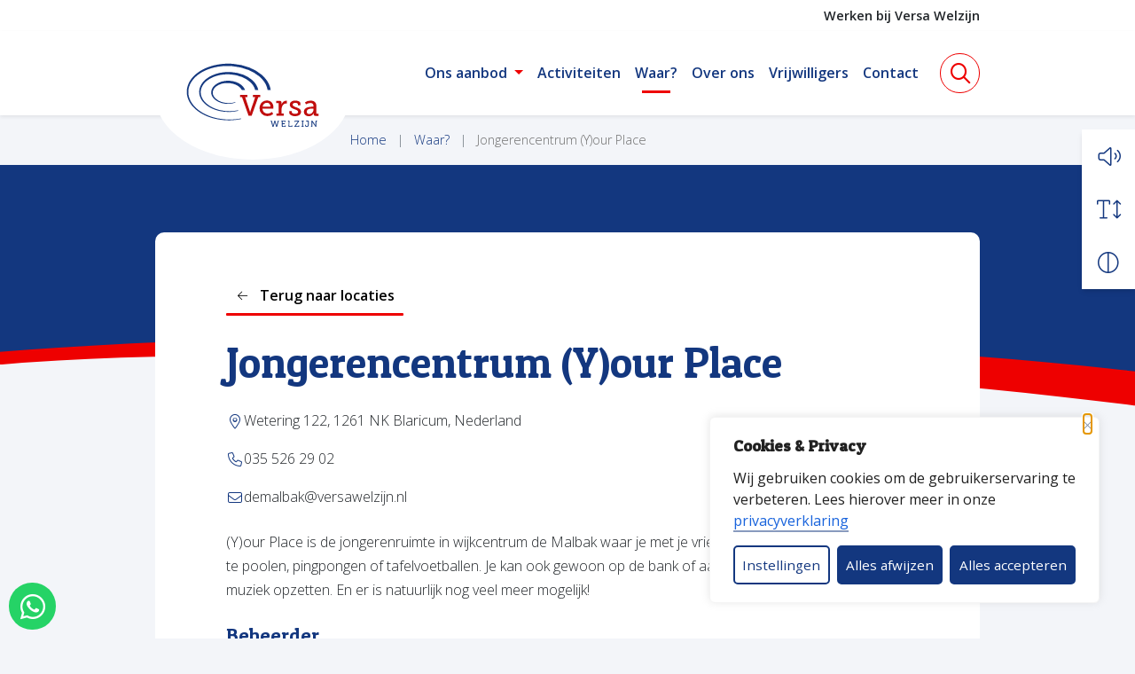

--- FILE ---
content_type: text/html; charset=UTF-8
request_url: https://www.versawelzijn.nl/waar/jongerencentrum-your-place/
body_size: 18230
content:
<!DOCTYPE html>
<html lang="nl-NL">

<head>
    <meta charset="utf-8">
    <meta name="viewport" content="width=device-width, initial-scale=1, shrink-to-fit=no">
    <link rel="manifest" href="https://www.versawelzijn.nl/manifest.webmanifest">
    <meta name="theme-color" content="#13377f" />
    <link rel="profile" href="http://gmpg.org/xfn/11"> <title>Jongerencentrum (Y)our Place</title>
	<style>img:is([sizes="auto" i], [sizes^="auto," i]) { contain-intrinsic-size: 3000px 1500px }</style>
	<link rel="alternate" type="application/rss+xml" title="Versa Welzijn &raquo; Feed" href="https://www.versawelzijn.nl/feed/">
<meta name="dc.title" content="Jongerencentrum (Y)our Place">
<meta name="dc.description" content="(Y)our Place is de jongerenruimte in wijkcentrum de Malbak waar je met je vrienden kan komen om een potje te poolen, pingpongen of tafelvoetballen. Je kan ook gewoon op de bank of aan de bar hangen en je eigen muziek opzetten. En er is natuurlijk nog veel meer mogelijk!">
<meta name="dc.relation" content="https://www.versawelzijn.nl/waar/jongerencentrum-your-place/">
<meta name="dc.source" content="https://www.versawelzijn.nl/">
<meta name="dc.language" content="nl_NL">
<meta name="description" content="(Y)our Place is de jongerenruimte in wijkcentrum de Malbak waar je met je vrienden kan komen om een potje te poolen, pingpongen of tafelvoetballen. Je kan ook gewoon op de bank of aan de bar hangen en je eigen muziek opzetten. En er is natuurlijk nog veel meer mogelijk!">
<meta name="robots" content="index, follow, max-snippet:-1, max-image-preview:large, max-video-preview:-1">
<link rel="canonical" href="https://www.versawelzijn.nl/waar/jongerencentrum-your-place/">
<meta property="og:url" content="https://www.versawelzijn.nl/waar/jongerencentrum-your-place/">
<meta property="og:site_name" content="Versa Welzijn">
<meta property="og:locale" content="nl_NL">
<meta property="og:type" content="article">
<meta property="og:title" content="Jongerencentrum (Y)our Place">
<meta property="og:description" content="(Y)our Place is de jongerenruimte in wijkcentrum de Malbak waar je met je vrienden kan komen om een potje te poolen, pingpongen of tafelvoetballen. Je kan ook gewoon op de bank of aan de bar hangen en je eigen muziek opzetten. En er is natuurlijk nog veel meer mogelijk!">
<meta property="og:image" content="https://www.versawelzijn.nl/wp-content/uploads/2022/09/Default-thumbnail.png">
<meta property="og:image:secure_url" content="https://www.versawelzijn.nl/wp-content/uploads/2022/09/Default-thumbnail.png">
<meta property="og:image:width" content="1640">
<meta property="og:image:height" content="856">
<meta name="twitter:card" content="summary">
<meta name="twitter:title" content="Jongerencentrum (Y)our Place">
<meta name="twitter:description" content="(Y)our Place is de jongerenruimte in wijkcentrum de Malbak waar je met je vrienden kan komen om een potje te poolen, pingpongen of tafelvoetballen. Je kan ook gewoon op de bank of aan de bar hangen en je eigen muziek opzetten. En er is natuurlijk nog veel meer mogelijk!">
<meta name="twitter:image" content="https://www.versawelzijn.nl/wp-content/uploads/2022/09/Default-thumbnail.png">
<link rel='dns-prefetch' href='//www.google.com' />
<link rel='stylesheet' id='wp-block-library-css' href='https://www.versawelzijn.nl/wp-includes/css/dist/block-library/style.min.css' type='text/css' media='all' />
<style id='wpseopress-local-business-style-inline-css' type='text/css'>
span.wp-block-wpseopress-local-business-field{margin-right:8px}

</style>
<style id='wpseopress-table-of-contents-style-inline-css' type='text/css'>
.wp-block-wpseopress-table-of-contents li.active>a{font-weight:bold}

</style>
<link rel='stylesheet' id='yard-blocks-core-css-css' href='https://www.versawelzijn.nl/wp-content/plugins/yard-blocks/build/yard-blocks-core.css' type='text/css' media='all' />
<style id='global-styles-inline-css' type='text/css'>
:root{--wp--preset--aspect-ratio--square: 1;--wp--preset--aspect-ratio--4-3: 4/3;--wp--preset--aspect-ratio--3-4: 3/4;--wp--preset--aspect-ratio--3-2: 3/2;--wp--preset--aspect-ratio--2-3: 2/3;--wp--preset--aspect-ratio--16-9: 16/9;--wp--preset--aspect-ratio--9-16: 9/16;--wp--preset--color--black: #000;--wp--preset--color--cyan-bluish-gray: #abb8c3;--wp--preset--color--white: #FFF;--wp--preset--color--pale-pink: #f78da7;--wp--preset--color--vivid-red: #cf2e2e;--wp--preset--color--luminous-vivid-orange: #ff6900;--wp--preset--color--luminous-vivid-amber: #fcb900;--wp--preset--color--light-green-cyan: #7bdcb5;--wp--preset--color--vivid-green-cyan: #00d084;--wp--preset--color--pale-cyan-blue: #8ed1fc;--wp--preset--color--vivid-cyan-blue: #0693e3;--wp--preset--color--vivid-purple: #9b51e0;--wp--preset--color--primary: var(--color-palette-primary);--wp--preset--color--secondary: var(--color-palette-secondary);--wp--preset--gradient--vivid-cyan-blue-to-vivid-purple: linear-gradient(135deg,rgba(6,147,227,1) 0%,rgb(155,81,224) 100%);--wp--preset--gradient--light-green-cyan-to-vivid-green-cyan: linear-gradient(135deg,rgb(122,220,180) 0%,rgb(0,208,130) 100%);--wp--preset--gradient--luminous-vivid-amber-to-luminous-vivid-orange: linear-gradient(135deg,rgba(252,185,0,1) 0%,rgba(255,105,0,1) 100%);--wp--preset--gradient--luminous-vivid-orange-to-vivid-red: linear-gradient(135deg,rgba(255,105,0,1) 0%,rgb(207,46,46) 100%);--wp--preset--gradient--very-light-gray-to-cyan-bluish-gray: linear-gradient(135deg,rgb(238,238,238) 0%,rgb(169,184,195) 100%);--wp--preset--gradient--cool-to-warm-spectrum: linear-gradient(135deg,rgb(74,234,220) 0%,rgb(151,120,209) 20%,rgb(207,42,186) 40%,rgb(238,44,130) 60%,rgb(251,105,98) 80%,rgb(254,248,76) 100%);--wp--preset--gradient--blush-light-purple: linear-gradient(135deg,rgb(255,206,236) 0%,rgb(152,150,240) 100%);--wp--preset--gradient--blush-bordeaux: linear-gradient(135deg,rgb(254,205,165) 0%,rgb(254,45,45) 50%,rgb(107,0,62) 100%);--wp--preset--gradient--luminous-dusk: linear-gradient(135deg,rgb(255,203,112) 0%,rgb(199,81,192) 50%,rgb(65,88,208) 100%);--wp--preset--gradient--pale-ocean: linear-gradient(135deg,rgb(255,245,203) 0%,rgb(182,227,212) 50%,rgb(51,167,181) 100%);--wp--preset--gradient--electric-grass: linear-gradient(135deg,rgb(202,248,128) 0%,rgb(113,206,126) 100%);--wp--preset--gradient--midnight: linear-gradient(135deg,rgb(2,3,129) 0%,rgb(40,116,252) 100%);--wp--preset--font-size--small: var(--typography-font-size-small);--wp--preset--font-size--medium: var(--typography-font-size-medium);--wp--preset--font-size--large: 36px;--wp--preset--font-size--x-large: 42px;--wp--preset--font-size--lead: var(--typography-font-size-lead);--wp--preset--spacing--20: 0.44rem;--wp--preset--spacing--30: 0.67rem;--wp--preset--spacing--40: 1rem;--wp--preset--spacing--50: 1.5rem;--wp--preset--spacing--60: 2.25rem;--wp--preset--spacing--70: 3.38rem;--wp--preset--spacing--80: 5.06rem;--wp--preset--shadow--natural: 6px 6px 9px rgba(0, 0, 0, 0.2);--wp--preset--shadow--deep: 12px 12px 50px rgba(0, 0, 0, 0.4);--wp--preset--shadow--sharp: 6px 6px 0px rgba(0, 0, 0, 0.2);--wp--preset--shadow--outlined: 6px 6px 0px -3px rgba(255, 255, 255, 1), 6px 6px rgba(0, 0, 0, 1);--wp--preset--shadow--crisp: 6px 6px 0px rgba(0, 0, 0, 1);}:root { --wp--style--global--content-size: var(--layout-content-size);--wp--style--global--wide-size: var(--layout-wide-size); }:where(body) { margin: 0; }.wp-site-blocks > .alignleft { float: left; margin-right: 2em; }.wp-site-blocks > .alignright { float: right; margin-left: 2em; }.wp-site-blocks > .aligncenter { justify-content: center; margin-left: auto; margin-right: auto; }:where(.is-layout-flex){gap: 0.5em;}:where(.is-layout-grid){gap: 0.5em;}.is-layout-flow > .alignleft{float: left;margin-inline-start: 0;margin-inline-end: 2em;}.is-layout-flow > .alignright{float: right;margin-inline-start: 2em;margin-inline-end: 0;}.is-layout-flow > .aligncenter{margin-left: auto !important;margin-right: auto !important;}.is-layout-constrained > .alignleft{float: left;margin-inline-start: 0;margin-inline-end: 2em;}.is-layout-constrained > .alignright{float: right;margin-inline-start: 2em;margin-inline-end: 0;}.is-layout-constrained > .aligncenter{margin-left: auto !important;margin-right: auto !important;}.is-layout-constrained > :where(:not(.alignleft):not(.alignright):not(.alignfull)){max-width: var(--wp--style--global--content-size);margin-left: auto !important;margin-right: auto !important;}.is-layout-constrained > .alignwide{max-width: var(--wp--style--global--wide-size);}body .is-layout-flex{display: flex;}.is-layout-flex{flex-wrap: wrap;align-items: center;}.is-layout-flex > :is(*, div){margin: 0;}body .is-layout-grid{display: grid;}.is-layout-grid > :is(*, div){margin: 0;}body{padding-top: 0px;padding-right: 0px;padding-bottom: 0px;padding-left: 0px;}a:where(:not(.wp-element-button)){text-decoration: underline;}.has-black-color{color: var(--wp--preset--color--black) !important;}.has-cyan-bluish-gray-color{color: var(--wp--preset--color--cyan-bluish-gray) !important;}.has-white-color{color: var(--wp--preset--color--white) !important;}.has-pale-pink-color{color: var(--wp--preset--color--pale-pink) !important;}.has-vivid-red-color{color: var(--wp--preset--color--vivid-red) !important;}.has-luminous-vivid-orange-color{color: var(--wp--preset--color--luminous-vivid-orange) !important;}.has-luminous-vivid-amber-color{color: var(--wp--preset--color--luminous-vivid-amber) !important;}.has-light-green-cyan-color{color: var(--wp--preset--color--light-green-cyan) !important;}.has-vivid-green-cyan-color{color: var(--wp--preset--color--vivid-green-cyan) !important;}.has-pale-cyan-blue-color{color: var(--wp--preset--color--pale-cyan-blue) !important;}.has-vivid-cyan-blue-color{color: var(--wp--preset--color--vivid-cyan-blue) !important;}.has-vivid-purple-color{color: var(--wp--preset--color--vivid-purple) !important;}.has-primary-color{color: var(--wp--preset--color--primary) !important;}.has-secondary-color{color: var(--wp--preset--color--secondary) !important;}.has-black-background-color{background-color: var(--wp--preset--color--black) !important;}.has-cyan-bluish-gray-background-color{background-color: var(--wp--preset--color--cyan-bluish-gray) !important;}.has-white-background-color{background-color: var(--wp--preset--color--white) !important;}.has-pale-pink-background-color{background-color: var(--wp--preset--color--pale-pink) !important;}.has-vivid-red-background-color{background-color: var(--wp--preset--color--vivid-red) !important;}.has-luminous-vivid-orange-background-color{background-color: var(--wp--preset--color--luminous-vivid-orange) !important;}.has-luminous-vivid-amber-background-color{background-color: var(--wp--preset--color--luminous-vivid-amber) !important;}.has-light-green-cyan-background-color{background-color: var(--wp--preset--color--light-green-cyan) !important;}.has-vivid-green-cyan-background-color{background-color: var(--wp--preset--color--vivid-green-cyan) !important;}.has-pale-cyan-blue-background-color{background-color: var(--wp--preset--color--pale-cyan-blue) !important;}.has-vivid-cyan-blue-background-color{background-color: var(--wp--preset--color--vivid-cyan-blue) !important;}.has-vivid-purple-background-color{background-color: var(--wp--preset--color--vivid-purple) !important;}.has-primary-background-color{background-color: var(--wp--preset--color--primary) !important;}.has-secondary-background-color{background-color: var(--wp--preset--color--secondary) !important;}.has-black-border-color{border-color: var(--wp--preset--color--black) !important;}.has-cyan-bluish-gray-border-color{border-color: var(--wp--preset--color--cyan-bluish-gray) !important;}.has-white-border-color{border-color: var(--wp--preset--color--white) !important;}.has-pale-pink-border-color{border-color: var(--wp--preset--color--pale-pink) !important;}.has-vivid-red-border-color{border-color: var(--wp--preset--color--vivid-red) !important;}.has-luminous-vivid-orange-border-color{border-color: var(--wp--preset--color--luminous-vivid-orange) !important;}.has-luminous-vivid-amber-border-color{border-color: var(--wp--preset--color--luminous-vivid-amber) !important;}.has-light-green-cyan-border-color{border-color: var(--wp--preset--color--light-green-cyan) !important;}.has-vivid-green-cyan-border-color{border-color: var(--wp--preset--color--vivid-green-cyan) !important;}.has-pale-cyan-blue-border-color{border-color: var(--wp--preset--color--pale-cyan-blue) !important;}.has-vivid-cyan-blue-border-color{border-color: var(--wp--preset--color--vivid-cyan-blue) !important;}.has-vivid-purple-border-color{border-color: var(--wp--preset--color--vivid-purple) !important;}.has-primary-border-color{border-color: var(--wp--preset--color--primary) !important;}.has-secondary-border-color{border-color: var(--wp--preset--color--secondary) !important;}.has-vivid-cyan-blue-to-vivid-purple-gradient-background{background: var(--wp--preset--gradient--vivid-cyan-blue-to-vivid-purple) !important;}.has-light-green-cyan-to-vivid-green-cyan-gradient-background{background: var(--wp--preset--gradient--light-green-cyan-to-vivid-green-cyan) !important;}.has-luminous-vivid-amber-to-luminous-vivid-orange-gradient-background{background: var(--wp--preset--gradient--luminous-vivid-amber-to-luminous-vivid-orange) !important;}.has-luminous-vivid-orange-to-vivid-red-gradient-background{background: var(--wp--preset--gradient--luminous-vivid-orange-to-vivid-red) !important;}.has-very-light-gray-to-cyan-bluish-gray-gradient-background{background: var(--wp--preset--gradient--very-light-gray-to-cyan-bluish-gray) !important;}.has-cool-to-warm-spectrum-gradient-background{background: var(--wp--preset--gradient--cool-to-warm-spectrum) !important;}.has-blush-light-purple-gradient-background{background: var(--wp--preset--gradient--blush-light-purple) !important;}.has-blush-bordeaux-gradient-background{background: var(--wp--preset--gradient--blush-bordeaux) !important;}.has-luminous-dusk-gradient-background{background: var(--wp--preset--gradient--luminous-dusk) !important;}.has-pale-ocean-gradient-background{background: var(--wp--preset--gradient--pale-ocean) !important;}.has-electric-grass-gradient-background{background: var(--wp--preset--gradient--electric-grass) !important;}.has-midnight-gradient-background{background: var(--wp--preset--gradient--midnight) !important;}.has-small-font-size{font-size: var(--wp--preset--font-size--small) !important;}.has-medium-font-size{font-size: var(--wp--preset--font-size--medium) !important;}.has-large-font-size{font-size: var(--wp--preset--font-size--large) !important;}.has-x-large-font-size{font-size: var(--wp--preset--font-size--x-large) !important;}.has-lead-font-size{font-size: var(--wp--preset--font-size--lead) !important;}
:where(.wp-block-post-template.is-layout-flex){gap: 1.25em;}:where(.wp-block-post-template.is-layout-grid){gap: 1.25em;}
:where(.wp-block-columns.is-layout-flex){gap: 2em;}:where(.wp-block-columns.is-layout-grid){gap: 2em;}
:root :where(.wp-block-pullquote){font-size: 1.5em;line-height: 1.6;}
</style>
<link rel='stylesheet' id='searchwp-forms-css' href='https://www.versawelzijn.nl/wp-content/plugins/searchwp/assets/css/frontend/search-forms.min.css?ver=4.5.1' type='text/css' media='all' />
<script type="text/javascript" id="cookie-law-info-js-extra">
/* <![CDATA[ */
var _ckyConfig = {"_ipData":[],"_assetsURL":"https:\/\/www.versawelzijn.nl\/wp-content\/plugins\/cookie-law-info\/lite\/frontend\/images\/","_publicURL":"https:\/\/www.versawelzijn.nl","_expiry":"365","_categories":[{"name":"Noodzakelijk","slug":"necessary","isNecessary":true,"ccpaDoNotSell":true,"cookies":[{"cookieID":"cookieyes-consent","domain":"versawelzijn.nl","provider":"cookieyes.com"},{"cookieID":"rc::a","domain":"google.com","provider":"gstatic.com|google.com"},{"cookieID":"rc::c","domain":"google.com","provider":"gstatic.com|google.com"},{"cookieID":"_ga_*","domain":"versawelzijn.nl","provider":"google-analytics.com|googletagmanager.com\/gtag\/js"},{"cookieID":"_ga","domain":"versawelzijn.nl","provider":"google-analytics.com|googletagmanager.com\/gtag\/js"},{"cookieID":"_gid","domain":"versawelzijn.nl","provider":"google-analytics.com|googletagmanager.com\/gtag\/js"},{"cookieID":"_gat_UA-*","domain":"versawelzijn.nl","provider":"google-analytics.com|googletagmanager.com\/gtag\/js"},{"cookieID":"_gat_im","domain":"versawelzijn.nl","provider":"google-analytics.com|googletagmanager.com\/gtag\/js"}],"active":true,"defaultConsent":{"gdpr":true,"ccpa":true}},{"name":"Functioneel","slug":"functional","isNecessary":false,"ccpaDoNotSell":true,"cookies":[{"cookieID":"sp_t","domain":".spotify.com","provider":"spotify.com"},{"cookieID":"sp_landing","domain":".spotify.com","provider":"spotify.com"},{"cookieID":"loglevel","domain":"open.spotify.com","provider":""}],"active":true,"defaultConsent":{"gdpr":false,"ccpa":false}},{"name":"Analytics","slug":"analytics","isNecessary":false,"ccpaDoNotSell":true,"cookies":[{"cookieID":"yt-remote-device-id","domain":"youtube-nocookie.com","provider":"youtube.com|youtube-nocookie.com"},{"cookieID":"ytidb::LAST_RESULT_ENTRY_KEY","domain":"youtube.com","provider":"youtube.com|youtube-nocookie.com"},{"cookieID":"yt-remote-connected-devices","domain":"youtube-nocookie.com","provider":"youtube.com|youtube-nocookie.com"},{"cookieID":"yt-remote-session-app","domain":"youtube.com","provider":"youtube.com|youtube-nocookie.com"},{"cookieID":"yt-remote-cast-installed","domain":"youtube.com","provider":"youtube.com|youtube-nocookie.com"},{"cookieID":"yt-remote-session-name","domain":"youtube.com","provider":"youtube.com|youtube-nocookie.com"},{"cookieID":"yt-remote-fast-check-period","domain":"youtube.com","provider":"youtube.com|youtube-nocookie.com"},{"cookieID":"yt.innertube::requests","domain":"youtube.com","provider":"youtube.com|youtube-nocookie.com"},{"cookieID":"yt.innertube::nextId","domain":"youtube.com","provider":"youtube.com|youtube-nocookie.com"},{"cookieID":"CONSENT","domain":".google.com","provider":"youtube.com|youtube-nocookie.com"},{"cookieID":"yt-player-headers-readable","domain":"youtube.com","provider":"youtube.com|youtube-nocookie.com"},{"cookieID":"yt-remote-cast-available","domain":"youtube.com","provider":"youtube.com|youtube-nocookie.com"},{"cookieID":"YSC","domain":".youtube.com","provider":"youtube.com|youtube-nocookie.com"},{"cookieID":"VISITOR_INFO1_LIVE","domain":".youtube.com","provider":"youtube.com|youtube-nocookie.com"},{"cookieID":"yt-player-bandwidth","domain":"youtube.com","provider":"youtube.com|youtube-nocookie.com"}],"active":true,"defaultConsent":{"gdpr":false,"ccpa":false}},{"name":"Prestatie","slug":"performance","isNecessary":false,"ccpaDoNotSell":true,"cookies":[],"active":true,"defaultConsent":{"gdpr":false,"ccpa":false}},{"name":"Marketing","slug":"advertisement","isNecessary":false,"ccpaDoNotSell":true,"cookies":[],"active":true,"defaultConsent":{"gdpr":false,"ccpa":false}}],"_activeLaw":"gdpr","_rootDomain":"","_block":"1","_showBanner":"1","_bannerConfig":{"settings":{"type":"box","preferenceCenterType":"popup","position":"bottom-right","applicableLaw":"gdpr"},"behaviours":{"reloadBannerOnAccept":false,"loadAnalyticsByDefault":false,"animations":{"onLoad":"animate","onHide":"sticky"}},"config":{"revisitConsent":{"status":true,"tag":"revisit-consent","position":"bottom-right","meta":{"url":"#"},"styles":{"background-color":"#0056A7"},"elements":{"title":{"type":"text","tag":"revisit-consent-title","status":true,"styles":{"color":"#0056a7"}}}},"preferenceCenter":{"toggle":{"status":true,"tag":"detail-category-toggle","type":"toggle","states":{"active":{"styles":{"background-color":"#1863DC"}},"inactive":{"styles":{"background-color":"#D0D5D2"}}}}},"categoryPreview":{"status":false,"toggle":{"status":true,"tag":"detail-category-preview-toggle","type":"toggle","states":{"active":{"styles":{"background-color":"#1863DC"}},"inactive":{"styles":{"background-color":"#D0D5D2"}}}}},"videoPlaceholder":{"status":true,"styles":{"background-color":"#000000","border-color":"#000000","color":"#ffffff"}},"readMore":{"status":false,"tag":"readmore-button","type":"link","meta":{"noFollow":true,"newTab":true},"styles":{"color":"#1863DC","background-color":"transparent","border-color":"transparent"}},"showMore":{"status":true,"tag":"show-desc-button","type":"button","styles":{"color":"#1863DC"}},"showLess":{"status":true,"tag":"hide-desc-button","type":"button","styles":{"color":"#1863DC"}},"alwaysActive":{"status":true,"tag":"always-active","styles":{"color":"#008000"}},"manualLinks":{"status":true,"tag":"manual-links","type":"link","styles":{"color":"#1863DC"}},"auditTable":{"status":true},"optOption":{"status":true,"toggle":{"status":true,"tag":"optout-option-toggle","type":"toggle","states":{"active":{"styles":{"background-color":"#1863dc"}},"inactive":{"styles":{"background-color":"#FFFFFF"}}}}}}},"_version":"3.3.6","_logConsent":"1","_tags":[{"tag":"accept-button","styles":{"color":"#FFFFFF","background-color":"#1863DC","border-color":"#1863DC"}},{"tag":"reject-button","styles":{"color":"#1863DC","background-color":"transparent","border-color":"#1863DC"}},{"tag":"settings-button","styles":{"color":"#1863DC","background-color":"transparent","border-color":"#1863DC"}},{"tag":"readmore-button","styles":{"color":"#1863DC","background-color":"transparent","border-color":"transparent"}},{"tag":"donotsell-button","styles":{"color":"#1863DC","background-color":"transparent","border-color":"transparent"}},{"tag":"show-desc-button","styles":{"color":"#1863DC"}},{"tag":"hide-desc-button","styles":{"color":"#1863DC"}},{"tag":"cky-always-active","styles":[]},{"tag":"cky-link","styles":[]},{"tag":"accept-button","styles":{"color":"#FFFFFF","background-color":"#1863DC","border-color":"#1863DC"}},{"tag":"revisit-consent","styles":{"background-color":"#0056A7"}}],"_shortCodes":[{"key":"cky_readmore","content":"<a href=\"\/privacyverklaring\" class=\"cky-policy\" aria-label=\"Lees meer\" target=\"_blank\" rel=\"noopener\" data-cky-tag=\"readmore-button\">Lees meer<\/a>","tag":"readmore-button","status":false,"attributes":{"rel":"nofollow","target":"_blank"}},{"key":"cky_show_desc","content":"<button class=\"cky-show-desc-btn\" data-cky-tag=\"show-desc-button\" aria-label=\"Lees meer\">Lees meer<\/button>","tag":"show-desc-button","status":true,"attributes":[]},{"key":"cky_hide_desc","content":"<button class=\"cky-show-desc-btn\" data-cky-tag=\"hide-desc-button\" aria-label=\"Bekijk minder\">Bekijk minder<\/button>","tag":"hide-desc-button","status":true,"attributes":[]},{"key":"cky_optout_show_desc","content":"[cky_optout_show_desc]","tag":"optout-show-desc-button","status":true,"attributes":[]},{"key":"cky_optout_hide_desc","content":"[cky_optout_hide_desc]","tag":"optout-hide-desc-button","status":true,"attributes":[]},{"key":"cky_category_toggle_label","content":"[cky_{{status}}_category_label] [cky_preference_{{category_slug}}_title]","tag":"","status":true,"attributes":[]},{"key":"cky_enable_category_label","content":"Enable","tag":"","status":true,"attributes":[]},{"key":"cky_disable_category_label","content":"Disable","tag":"","status":true,"attributes":[]},{"key":"cky_video_placeholder","content":"<div class=\"video-placeholder-normal\" data-cky-tag=\"video-placeholder\" id=\"[UNIQUEID]\"><p class=\"video-placeholder-text-normal\" data-cky-tag=\"placeholder-title\">Accepteer de cookie toestemming<\/p><\/div>","tag":"","status":true,"attributes":[]},{"key":"cky_enable_optout_label","content":"Enable","tag":"","status":true,"attributes":[]},{"key":"cky_disable_optout_label","content":"Disable","tag":"","status":true,"attributes":[]},{"key":"cky_optout_toggle_label","content":"[cky_{{status}}_optout_label] [cky_optout_option_title]","tag":"","status":true,"attributes":[]},{"key":"cky_optout_option_title","content":"Do Not Sell or Share My Personal Information","tag":"","status":true,"attributes":[]},{"key":"cky_optout_close_label","content":"Close","tag":"","status":true,"attributes":[]},{"key":"cky_preference_close_label","content":"Close","tag":"","status":true,"attributes":[]}],"_rtl":"","_language":"nl","_providersToBlock":[{"re":"spotify.com","categories":["functional"]},{"re":"youtube.com|youtube-nocookie.com","categories":["analytics"]}]};
var _ckyStyles = {"css":".cky-overlay{background: #000000; opacity: 0.4; position: fixed; top: 0; left: 0; width: 100%; height: 100%; z-index: 99999999;}.cky-hide{display: none;}.cky-btn-revisit-wrapper{display: flex; align-items: center; justify-content: center; background: #0056a7; width: 45px; height: 45px; border-radius: 50%; position: fixed; z-index: 999999; cursor: pointer;}.cky-revisit-bottom-left{bottom: 15px; left: 15px;}.cky-revisit-bottom-right{bottom: 15px; right: 15px;}.cky-btn-revisit-wrapper .cky-btn-revisit{display: flex; align-items: center; justify-content: center; background: none; border: none; cursor: pointer; position: relative; margin: 0; padding: 0;}.cky-btn-revisit-wrapper .cky-btn-revisit img{max-width: fit-content; margin: 0; height: 30px; width: 30px;}.cky-revisit-bottom-left:hover::before{content: attr(data-tooltip); position: absolute; background: #4e4b66; color: #ffffff; left: calc(100% + 7px); font-size: 12px; line-height: 16px; width: max-content; padding: 4px 8px; border-radius: 4px;}.cky-revisit-bottom-left:hover::after{position: absolute; content: \"\"; border: 5px solid transparent; left: calc(100% + 2px); border-left-width: 0; border-right-color: #4e4b66;}.cky-revisit-bottom-right:hover::before{content: attr(data-tooltip); position: absolute; background: #4e4b66; color: #ffffff; right: calc(100% + 7px); font-size: 12px; line-height: 16px; width: max-content; padding: 4px 8px; border-radius: 4px;}.cky-revisit-bottom-right:hover::after{position: absolute; content: \"\"; border: 5px solid transparent; right: calc(100% + 2px); border-right-width: 0; border-left-color: #4e4b66;}.cky-revisit-hide{display: none;}.cky-consent-container{position: fixed; width: 440px; box-sizing: border-box; z-index: 9999999; border-radius: 6px;}.cky-consent-container .cky-consent-bar{background: #ffffff; border: 1px solid; padding: 20px 26px; box-shadow: 0 -1px 10px 0 #acabab4d; border-radius: 6px;}.cky-box-bottom-left{bottom: 40px; left: 40px;}.cky-box-bottom-right{bottom: 40px; right: 40px;}.cky-box-top-left{top: 40px; left: 40px;}.cky-box-top-right{top: 40px; right: 40px;}.cky-custom-brand-logo-wrapper .cky-custom-brand-logo{width: 100px; height: auto; margin: 0 0 12px 0;}.cky-notice .cky-title{color: #212121; font-weight: 700; font-size: 18px; line-height: 24px; margin: 0 0 12px 0;}.cky-notice-des *,.cky-preference-content-wrapper *,.cky-accordion-header-des *,.cky-gpc-wrapper .cky-gpc-desc *{font-size: 14px;}.cky-notice-des{color: #212121; font-size: 14px; line-height: 24px; font-weight: 400;}.cky-notice-des img{height: 25px; width: 25px;}.cky-consent-bar .cky-notice-des p,.cky-gpc-wrapper .cky-gpc-desc p,.cky-preference-body-wrapper .cky-preference-content-wrapper p,.cky-accordion-header-wrapper .cky-accordion-header-des p,.cky-cookie-des-table li div:last-child p{color: inherit; margin-top: 0; overflow-wrap: break-word;}.cky-notice-des P:last-child,.cky-preference-content-wrapper p:last-child,.cky-cookie-des-table li div:last-child p:last-child,.cky-gpc-wrapper .cky-gpc-desc p:last-child{margin-bottom: 0;}.cky-notice-des a.cky-policy,.cky-notice-des button.cky-policy{font-size: 14px; color: #1863dc; white-space: nowrap; cursor: pointer; background: transparent; border: 1px solid; text-decoration: underline;}.cky-notice-des button.cky-policy{padding: 0;}.cky-notice-des a.cky-policy:focus-visible,.cky-notice-des button.cky-policy:focus-visible,.cky-preference-content-wrapper .cky-show-desc-btn:focus-visible,.cky-accordion-header .cky-accordion-btn:focus-visible,.cky-preference-header .cky-btn-close:focus-visible,.cky-switch input[type=\"checkbox\"]:focus-visible,.cky-footer-wrapper a:focus-visible,.cky-btn:focus-visible{outline: 2px solid #1863dc; outline-offset: 2px;}.cky-btn:focus:not(:focus-visible),.cky-accordion-header .cky-accordion-btn:focus:not(:focus-visible),.cky-preference-content-wrapper .cky-show-desc-btn:focus:not(:focus-visible),.cky-btn-revisit-wrapper .cky-btn-revisit:focus:not(:focus-visible),.cky-preference-header .cky-btn-close:focus:not(:focus-visible),.cky-consent-bar .cky-banner-btn-close:focus:not(:focus-visible){outline: 0;}button.cky-show-desc-btn:not(:hover):not(:active){color: #1863dc; background: transparent;}button.cky-accordion-btn:not(:hover):not(:active),button.cky-banner-btn-close:not(:hover):not(:active),button.cky-btn-revisit:not(:hover):not(:active),button.cky-btn-close:not(:hover):not(:active){background: transparent;}.cky-consent-bar button:hover,.cky-modal.cky-modal-open button:hover,.cky-consent-bar button:focus,.cky-modal.cky-modal-open button:focus{text-decoration: none;}.cky-notice-btn-wrapper{display: flex; justify-content: flex-start; align-items: center; flex-wrap: wrap; margin-top: 16px;}.cky-notice-btn-wrapper .cky-btn{text-shadow: none; box-shadow: none;}.cky-btn{flex: auto; max-width: 100%; font-size: 14px; font-family: inherit; line-height: 24px; padding: 8px; font-weight: 500; margin: 0 8px 0 0; border-radius: 2px; cursor: pointer; text-align: center; text-transform: none; min-height: 0;}.cky-btn:hover{opacity: 0.8;}.cky-btn-customize{color: #1863dc; background: transparent; border: 2px solid #1863dc;}.cky-btn-reject{color: #1863dc; background: transparent; border: 2px solid #1863dc;}.cky-btn-accept{background: #1863dc; color: #ffffff; border: 2px solid #1863dc;}.cky-btn:last-child{margin-right: 0;}@media (max-width: 576px){.cky-box-bottom-left{bottom: 0; left: 0;}.cky-box-bottom-right{bottom: 0; right: 0;}.cky-box-top-left{top: 0; left: 0;}.cky-box-top-right{top: 0; right: 0;}}@media (max-width: 440px){.cky-box-bottom-left, .cky-box-bottom-right, .cky-box-top-left, .cky-box-top-right{width: 100%; max-width: 100%;}.cky-consent-container .cky-consent-bar{padding: 20px 0;}.cky-custom-brand-logo-wrapper, .cky-notice .cky-title, .cky-notice-des, .cky-notice-btn-wrapper{padding: 0 24px;}.cky-notice-des{max-height: 40vh; overflow-y: scroll;}.cky-notice-btn-wrapper{flex-direction: column; margin-top: 0;}.cky-btn{width: 100%; margin: 10px 0 0 0;}.cky-notice-btn-wrapper .cky-btn-customize{order: 2;}.cky-notice-btn-wrapper .cky-btn-reject{order: 3;}.cky-notice-btn-wrapper .cky-btn-accept{order: 1; margin-top: 16px;}}@media (max-width: 352px){.cky-notice .cky-title{font-size: 16px;}.cky-notice-des *{font-size: 12px;}.cky-notice-des, .cky-btn{font-size: 12px;}}.cky-modal.cky-modal-open{display: flex; visibility: visible; -webkit-transform: translate(-50%, -50%); -moz-transform: translate(-50%, -50%); -ms-transform: translate(-50%, -50%); -o-transform: translate(-50%, -50%); transform: translate(-50%, -50%); top: 50%; left: 50%; transition: all 1s ease;}.cky-modal{box-shadow: 0 32px 68px rgba(0, 0, 0, 0.3); margin: 0 auto; position: fixed; max-width: 100%; background: #ffffff; top: 50%; box-sizing: border-box; border-radius: 6px; z-index: 999999999; color: #212121; -webkit-transform: translate(-50%, 100%); -moz-transform: translate(-50%, 100%); -ms-transform: translate(-50%, 100%); -o-transform: translate(-50%, 100%); transform: translate(-50%, 100%); visibility: hidden; transition: all 0s ease;}.cky-preference-center{max-height: 79vh; overflow: hidden; width: 845px; overflow: hidden; flex: 1 1 0; display: flex; flex-direction: column; border-radius: 6px;}.cky-preference-header{display: flex; align-items: center; justify-content: space-between; padding: 22px 24px; border-bottom: 1px solid;}.cky-preference-header .cky-preference-title{font-size: 18px; font-weight: 700; line-height: 24px;}.cky-preference-header .cky-btn-close{margin: 0; cursor: pointer; vertical-align: middle; padding: 0; background: none; border: none; width: auto; height: auto; min-height: 0; line-height: 0; text-shadow: none; box-shadow: none;}.cky-preference-header .cky-btn-close img{margin: 0; height: 10px; width: 10px;}.cky-preference-body-wrapper{padding: 0 24px; flex: 1; overflow: auto; box-sizing: border-box;}.cky-preference-content-wrapper,.cky-gpc-wrapper .cky-gpc-desc{font-size: 14px; line-height: 24px; font-weight: 400; padding: 12px 0;}.cky-preference-content-wrapper{border-bottom: 1px solid;}.cky-preference-content-wrapper img{height: 25px; width: 25px;}.cky-preference-content-wrapper .cky-show-desc-btn{font-size: 14px; font-family: inherit; color: #1863dc; text-decoration: none; line-height: 24px; padding: 0; margin: 0; white-space: nowrap; cursor: pointer; background: transparent; border-color: transparent; text-transform: none; min-height: 0; text-shadow: none; box-shadow: none;}.cky-accordion-wrapper{margin-bottom: 10px;}.cky-accordion{border-bottom: 1px solid;}.cky-accordion:last-child{border-bottom: none;}.cky-accordion .cky-accordion-item{display: flex; margin-top: 10px;}.cky-accordion .cky-accordion-body{display: none;}.cky-accordion.cky-accordion-active .cky-accordion-body{display: block; padding: 0 22px; margin-bottom: 16px;}.cky-accordion-header-wrapper{cursor: pointer; width: 100%;}.cky-accordion-item .cky-accordion-header{display: flex; justify-content: space-between; align-items: center;}.cky-accordion-header .cky-accordion-btn{font-size: 16px; font-family: inherit; color: #212121; line-height: 24px; background: none; border: none; font-weight: 700; padding: 0; margin: 0; cursor: pointer; text-transform: none; min-height: 0; text-shadow: none; box-shadow: none;}.cky-accordion-header .cky-always-active{color: #008000; font-weight: 600; line-height: 24px; font-size: 14px;}.cky-accordion-header-des{font-size: 14px; line-height: 24px; margin: 10px 0 16px 0;}.cky-accordion-chevron{margin-right: 22px; position: relative; cursor: pointer;}.cky-accordion-chevron-hide{display: none;}.cky-accordion .cky-accordion-chevron i::before{content: \"\"; position: absolute; border-right: 1.4px solid; border-bottom: 1.4px solid; border-color: inherit; height: 6px; width: 6px; -webkit-transform: rotate(-45deg); -moz-transform: rotate(-45deg); -ms-transform: rotate(-45deg); -o-transform: rotate(-45deg); transform: rotate(-45deg); transition: all 0.2s ease-in-out; top: 8px;}.cky-accordion.cky-accordion-active .cky-accordion-chevron i::before{-webkit-transform: rotate(45deg); -moz-transform: rotate(45deg); -ms-transform: rotate(45deg); -o-transform: rotate(45deg); transform: rotate(45deg);}.cky-audit-table{background: #f4f4f4; border-radius: 6px;}.cky-audit-table .cky-empty-cookies-text{color: inherit; font-size: 12px; line-height: 24px; margin: 0; padding: 10px;}.cky-audit-table .cky-cookie-des-table{font-size: 12px; line-height: 24px; font-weight: normal; padding: 15px 10px; border-bottom: 1px solid; border-bottom-color: inherit; margin: 0;}.cky-audit-table .cky-cookie-des-table:last-child{border-bottom: none;}.cky-audit-table .cky-cookie-des-table li{list-style-type: none; display: flex; padding: 3px 0;}.cky-audit-table .cky-cookie-des-table li:first-child{padding-top: 0;}.cky-cookie-des-table li div:first-child{width: 100px; font-weight: 600; word-break: break-word; word-wrap: break-word;}.cky-cookie-des-table li div:last-child{flex: 1; word-break: break-word; word-wrap: break-word; margin-left: 8px;}.cky-footer-shadow{display: block; width: 100%; height: 40px; background: linear-gradient(180deg, rgba(255, 255, 255, 0) 0%, #ffffff 100%); position: absolute; bottom: calc(100% - 1px);}.cky-footer-wrapper{position: relative;}.cky-prefrence-btn-wrapper{display: flex; flex-wrap: wrap; align-items: center; justify-content: center; padding: 22px 24px; border-top: 1px solid;}.cky-prefrence-btn-wrapper .cky-btn{flex: auto; max-width: 100%; text-shadow: none; box-shadow: none;}.cky-btn-preferences{color: #1863dc; background: transparent; border: 2px solid #1863dc;}.cky-preference-header,.cky-preference-body-wrapper,.cky-preference-content-wrapper,.cky-accordion-wrapper,.cky-accordion,.cky-accordion-wrapper,.cky-footer-wrapper,.cky-prefrence-btn-wrapper{border-color: inherit;}@media (max-width: 845px){.cky-modal{max-width: calc(100% - 16px);}}@media (max-width: 576px){.cky-modal{max-width: 100%;}.cky-preference-center{max-height: 100vh;}.cky-prefrence-btn-wrapper{flex-direction: column;}.cky-accordion.cky-accordion-active .cky-accordion-body{padding-right: 0;}.cky-prefrence-btn-wrapper .cky-btn{width: 100%; margin: 10px 0 0 0;}.cky-prefrence-btn-wrapper .cky-btn-reject{order: 3;}.cky-prefrence-btn-wrapper .cky-btn-accept{order: 1; margin-top: 0;}.cky-prefrence-btn-wrapper .cky-btn-preferences{order: 2;}}@media (max-width: 425px){.cky-accordion-chevron{margin-right: 15px;}.cky-notice-btn-wrapper{margin-top: 0;}.cky-accordion.cky-accordion-active .cky-accordion-body{padding: 0 15px;}}@media (max-width: 352px){.cky-preference-header .cky-preference-title{font-size: 16px;}.cky-preference-header{padding: 16px 24px;}.cky-preference-content-wrapper *, .cky-accordion-header-des *{font-size: 12px;}.cky-preference-content-wrapper, .cky-preference-content-wrapper .cky-show-more, .cky-accordion-header .cky-always-active, .cky-accordion-header-des, .cky-preference-content-wrapper .cky-show-desc-btn, .cky-notice-des a.cky-policy{font-size: 12px;}.cky-accordion-header .cky-accordion-btn{font-size: 14px;}}.cky-switch{display: flex;}.cky-switch input[type=\"checkbox\"]{position: relative; width: 44px; height: 24px; margin: 0; background: #d0d5d2; -webkit-appearance: none; border-radius: 50px; cursor: pointer; outline: 0; border: none; top: 0;}.cky-switch input[type=\"checkbox\"]:checked{background: #1863dc;}.cky-switch input[type=\"checkbox\"]:before{position: absolute; content: \"\"; height: 20px; width: 20px; left: 2px; bottom: 2px; border-radius: 50%; background-color: white; -webkit-transition: 0.4s; transition: 0.4s; margin: 0;}.cky-switch input[type=\"checkbox\"]:after{display: none;}.cky-switch input[type=\"checkbox\"]:checked:before{-webkit-transform: translateX(20px); -ms-transform: translateX(20px); transform: translateX(20px);}@media (max-width: 425px){.cky-switch input[type=\"checkbox\"]{width: 38px; height: 21px;}.cky-switch input[type=\"checkbox\"]:before{height: 17px; width: 17px;}.cky-switch input[type=\"checkbox\"]:checked:before{-webkit-transform: translateX(17px); -ms-transform: translateX(17px); transform: translateX(17px);}}.cky-consent-bar .cky-banner-btn-close{position: absolute; right: 9px; top: 5px; background: none; border: none; cursor: pointer; padding: 0; margin: 0; min-height: 0; line-height: 0; height: auto; width: auto; text-shadow: none; box-shadow: none;}.cky-consent-bar .cky-banner-btn-close img{height: 9px; width: 9px; margin: 0;}.cky-notice-group{font-size: 14px; line-height: 24px; font-weight: 400; color: #212121;}.cky-notice-btn-wrapper .cky-btn-do-not-sell{font-size: 14px; line-height: 24px; padding: 6px 0; margin: 0; font-weight: 500; background: none; border-radius: 2px; border: none; cursor: pointer; text-align: left; color: #1863dc; background: transparent; border-color: transparent; box-shadow: none; text-shadow: none;}.cky-consent-bar .cky-banner-btn-close:focus-visible,.cky-notice-btn-wrapper .cky-btn-do-not-sell:focus-visible,.cky-opt-out-btn-wrapper .cky-btn:focus-visible,.cky-opt-out-checkbox-wrapper input[type=\"checkbox\"].cky-opt-out-checkbox:focus-visible{outline: 2px solid #1863dc; outline-offset: 2px;}@media (max-width: 440px){.cky-consent-container{width: 100%;}}@media (max-width: 352px){.cky-notice-des a.cky-policy, .cky-notice-btn-wrapper .cky-btn-do-not-sell{font-size: 12px;}}.cky-opt-out-wrapper{padding: 12px 0;}.cky-opt-out-wrapper .cky-opt-out-checkbox-wrapper{display: flex; align-items: center;}.cky-opt-out-checkbox-wrapper .cky-opt-out-checkbox-label{font-size: 16px; font-weight: 700; line-height: 24px; margin: 0 0 0 12px; cursor: pointer;}.cky-opt-out-checkbox-wrapper input[type=\"checkbox\"].cky-opt-out-checkbox{background-color: #ffffff; border: 1px solid black; width: 20px; height: 18.5px; margin: 0; -webkit-appearance: none; position: relative; display: flex; align-items: center; justify-content: center; border-radius: 2px; cursor: pointer;}.cky-opt-out-checkbox-wrapper input[type=\"checkbox\"].cky-opt-out-checkbox:checked{background-color: #1863dc; border: none;}.cky-opt-out-checkbox-wrapper input[type=\"checkbox\"].cky-opt-out-checkbox:checked::after{left: 6px; bottom: 4px; width: 7px; height: 13px; border: solid #ffffff; border-width: 0 3px 3px 0; border-radius: 2px; -webkit-transform: rotate(45deg); -ms-transform: rotate(45deg); transform: rotate(45deg); content: \"\"; position: absolute; box-sizing: border-box;}.cky-opt-out-checkbox-wrapper.cky-disabled .cky-opt-out-checkbox-label,.cky-opt-out-checkbox-wrapper.cky-disabled input[type=\"checkbox\"].cky-opt-out-checkbox{cursor: no-drop;}.cky-gpc-wrapper{margin: 0 0 0 32px;}.cky-footer-wrapper .cky-opt-out-btn-wrapper{display: flex; flex-wrap: wrap; align-items: center; justify-content: center; padding: 22px 24px;}.cky-opt-out-btn-wrapper .cky-btn{flex: auto; max-width: 100%; text-shadow: none; box-shadow: none;}.cky-opt-out-btn-wrapper .cky-btn-cancel{border: 1px solid #dedfe0; background: transparent; color: #858585;}.cky-opt-out-btn-wrapper .cky-btn-confirm{background: #1863dc; color: #ffffff; border: 1px solid #1863dc;}@media (max-width: 352px){.cky-opt-out-checkbox-wrapper .cky-opt-out-checkbox-label{font-size: 14px;}.cky-gpc-wrapper .cky-gpc-desc, .cky-gpc-wrapper .cky-gpc-desc *{font-size: 12px;}.cky-opt-out-checkbox-wrapper input[type=\"checkbox\"].cky-opt-out-checkbox{width: 16px; height: 16px;}.cky-opt-out-checkbox-wrapper input[type=\"checkbox\"].cky-opt-out-checkbox:checked::after{left: 5px; bottom: 4px; width: 3px; height: 9px;}.cky-gpc-wrapper{margin: 0 0 0 28px;}}.video-placeholder-youtube{background-size: 100% 100%; background-position: center; background-repeat: no-repeat; background-color: #b2b0b059; position: relative; display: flex; align-items: center; justify-content: center; max-width: 100%;}.video-placeholder-text-youtube{text-align: center; align-items: center; padding: 10px 16px; background-color: #000000cc; color: #ffffff; border: 1px solid; border-radius: 2px; cursor: pointer;}.video-placeholder-normal{background-image: url(\"\/wp-content\/plugins\/cookie-law-info\/lite\/frontend\/images\/placeholder.svg\"); background-size: 80px; background-position: center; background-repeat: no-repeat; background-color: #b2b0b059; position: relative; display: flex; align-items: flex-end; justify-content: center; max-width: 100%;}.video-placeholder-text-normal{align-items: center; padding: 10px 16px; text-align: center; border: 1px solid; border-radius: 2px; cursor: pointer;}.cky-rtl{direction: rtl; text-align: right;}.cky-rtl .cky-banner-btn-close{left: 9px; right: auto;}.cky-rtl .cky-notice-btn-wrapper .cky-btn:last-child{margin-right: 8px;}.cky-rtl .cky-notice-btn-wrapper .cky-btn:first-child{margin-right: 0;}.cky-rtl .cky-notice-btn-wrapper{margin-left: 0; margin-right: 15px;}.cky-rtl .cky-prefrence-btn-wrapper .cky-btn{margin-right: 8px;}.cky-rtl .cky-prefrence-btn-wrapper .cky-btn:first-child{margin-right: 0;}.cky-rtl .cky-accordion .cky-accordion-chevron i::before{border: none; border-left: 1.4px solid; border-top: 1.4px solid; left: 12px;}.cky-rtl .cky-accordion.cky-accordion-active .cky-accordion-chevron i::before{-webkit-transform: rotate(-135deg); -moz-transform: rotate(-135deg); -ms-transform: rotate(-135deg); -o-transform: rotate(-135deg); transform: rotate(-135deg);}@media (max-width: 768px){.cky-rtl .cky-notice-btn-wrapper{margin-right: 0;}}@media (max-width: 576px){.cky-rtl .cky-notice-btn-wrapper .cky-btn:last-child{margin-right: 0;}.cky-rtl .cky-prefrence-btn-wrapper .cky-btn{margin-right: 0;}.cky-rtl .cky-accordion.cky-accordion-active .cky-accordion-body{padding: 0 22px 0 0;}}@media (max-width: 425px){.cky-rtl .cky-accordion.cky-accordion-active .cky-accordion-body{padding: 0 15px 0 0;}}.cky-rtl .cky-opt-out-btn-wrapper .cky-btn{margin-right: 12px;}.cky-rtl .cky-opt-out-btn-wrapper .cky-btn:first-child{margin-right: 0;}.cky-rtl .cky-opt-out-checkbox-wrapper .cky-opt-out-checkbox-label{margin: 0 12px 0 0;}"};
/* ]]> */
</script>
<script type="text/javascript" src="https://www.versawelzijn.nl/wp-content/plugins/cookie-law-info/lite/frontend/js/script.min.js?ver=3.3.6" id="cookie-law-info-js"></script>
<script type="text/javascript" src="https://www.versawelzijn.nl/wp-includes/js/jquery/jquery.min.js?ver=3.7.1" id="jquery-core-js"></script>
		<!-- Custom Logo: hide header text -->
		<style id="custom-logo-css" type="text/css">
			.site-title, .site-description {
				position: absolute;
				clip-path: inset(50%);
			}
		</style>
		<style id="cky-style-inline">[data-cky-tag]{visibility:hidden;}</style><link rel="stylesheet" href="https://www.versawelzijn.nl/wp-content/themes/theme-fusion/assets/dist/build//frontend.css?ver=74faef42a24ef5645ecb" media="all"><link rel="preconnect" href="https://kit.fontawesome.com" crossorigin><script defer src="https://kit.fontawesome.com/3a0780555e.js" crossorigin="anonymous"></script><link rel="preconnect" href="https://fonts.googleapis.com"><link rel="preconnect" href="https://fonts.gstatic.com" crossorigin><link rel="stylesheet" href="https://fonts.googleapis.com/css2?family=Open+Sans:wght@300;400;600&family=Patua+One&display=swap"><style>.breadcrumb {list-style:none;margin:0;padding-inline-start:0;}.breadcrumb li {margin:0;display:inline-block;position:relative;}.breadcrumb li::after{content:'';margin-left:5px;margin-right:5px;}.breadcrumb li:last-child::after{display:none}</style>
<script async src='https://www.googletagmanager.com/gtag/js?id=G-6CPDSWJY5L'></script><script>
window.dataLayer = window.dataLayer || [];
function gtag(){dataLayer.push(arguments);}gtag('js', new Date());
gtag('set', 'cookie_domain', 'auto');
gtag('set', 'cookie_flags', 'SameSite=None;Secure');

 gtag('config', 'G-6CPDSWJY5L' , {});

</script>

    <link rel="icon" href="https://www.versawelzijn.nl/wp-content/themes/theme-fusion/assets/img/favicon.svg"
        type="image/svg+xml">
</head>

<body id="readspeaker" class="wp-singular location-template-default single single-location postid-719 wp-theme-theme-fusion location page-jongerencentrum-your-place has-topbar yard-blocks-frontend">
        <div id="js-nav" class="nav position-fixed w-100">
        <a class="btn btn-primary btn-focus" href="#main">Spring naar content</a>
        <nav aria-label="secondaire navigatie" class="topbar d-none d-lg-flex w-100">
        <div class="h-100 container">
            <div class="d-flex h-100 align-items-center justify-content-end">
                <div class="menu-topbar-menu-container"><ul id="menu-topbar-menu" class="topbar-menu | list-unstyled mb-0 d-flex"><li itemscope="itemscope" itemtype="https://www.schema.org/SiteNavigationElement" id="menu-item-4008270" class="menu-item menu-item-type-custom menu-item-object-custom nav-item"><a title="Werken bij Versa Welzijn" href="https://www.werkenbijversawelzijn.nl/" class="nav-link">Werken bij Versa Welzijn</a></li>
</ul></div>            </div>
        </div>
    </nav>
        <div id="js-navbar" class="navbar navbar-expand-lg w-100 shadow-sm" role="navigation">
            <div class="py-lg-0 container py-3">
                <div class="site-branding d-flex flex-column mr-4">
            <a href="https://www.versawelzijn.nl" aria-label="Home Versa Welzijn" class="custom-logo-link">
            <img alt="Logo Versa Welzijn" class="custom-logo"
                src="https://www.versawelzijn.nl/wp-content/themes/theme-fusion/assets/img/logo.svg">
        </a>
    
    <div class="d-flex flex-column">
                    <div class="site-title h4 font-weight-bold text-uppercase mb-0">
                Versa Welzijn
            </div>
        
            </div>

    </div>

                <button class="navbar-toggler order-1" data-toggle="collapse" data-target="#navbarContent" aria-controls="navbarContent"
    aria-expanded="false">
    <span></span>
    <span></span>
    <span></span>
    <span class="navbar-toggler__menu-text align-self-center">MENU</span>
</button>

<div class="navbar-collapse justify-content-between collapse order-2" id="navbarContent">
    <nav aria-label="primaire navigatie" class="w-100" id="site-navigation">
        <div class="menu-hoofdmenu-container"><ul id="menu-hoofdmenu" class="navbar-nav justify-content-md-end"><li itemscope="itemscope" itemtype="https://www.schema.org/SiteNavigationElement" id="menu-item-238" class="knowledgebase-menu menu-item menu-item-type-custom menu-item-object-custom menu-item-has-children dropdown nav-item"><a title="Ons aanbod" href="#" data-toggle="dropdown" aria-haspopup="true" aria-expanded="false" class="dropdown-toggle nav-link" id="menu-item-dropdown-238">Ons aanbod</a>
<ul class="dropdown-menu" aria-labelledby="menu-item-dropdown-238">
	<li itemscope="itemscope" itemtype="https://www.schema.org/SiteNavigationElement" id="menu-item-236" class="knowledgebase-menu menu-item menu-item-type-post_type menu-item-object-page nav-item"><a title="Totaaloverzicht aanbod" href="https://www.versawelzijn.nl/ons-aanbod/" class="dropdown-item">Totaaloverzicht aanbod</a></li>
	<li itemscope="itemscope" itemtype="https://www.schema.org/SiteNavigationElement" id="menu-item-1755" class="menu-item menu-item-type-post_type menu-item-object-page nav-item"><a title="Hulp &#038; Advies" href="https://www.versawelzijn.nl/hulp-en-advies/" class="dropdown-item">Hulp &#038; Advies</a></li>
	<li itemscope="itemscope" itemtype="https://www.schema.org/SiteNavigationElement" id="menu-item-443" class="menu-item menu-item-type-post_type menu-item-object-page nav-item"><a title="Actief &#038; Meedoen" href="https://www.versawelzijn.nl/actief-en-meedoen/" class="dropdown-item">Actief &#038; Meedoen</a></li>
	<li itemscope="itemscope" itemtype="https://www.schema.org/SiteNavigationElement" id="menu-item-607" class="menu-item menu-item-type-post_type menu-item-object-page nav-item"><a title="Opgroeien &#038; Opvoeden" href="https://www.versawelzijn.nl/opgroeien-opvoeden/" class="dropdown-item">Opgroeien &#038; Opvoeden</a></li>
	<li itemscope="itemscope" itemtype="https://www.schema.org/SiteNavigationElement" id="menu-item-657" class="menu-item menu-item-type-post_type menu-item-object-page nav-item"><a title="Geld &amp; Administratie" href="https://www.versawelzijn.nl/geld-administratie/" class="dropdown-item">Geld &amp; Administratie</a></li>
	<li itemscope="itemscope" itemtype="https://www.schema.org/SiteNavigationElement" id="menu-item-271" class="menu-item menu-item-type-post_type menu-item-object-page nav-item"><a title="Ouder worden &#038; Mantelzorg" href="https://www.versawelzijn.nl/ouder-worden-en-mantelzorg/" class="dropdown-item">Ouder worden &#038; Mantelzorg</a></li>
	<li itemscope="itemscope" itemtype="https://www.schema.org/SiteNavigationElement" id="menu-item-768" class="menu-item menu-item-type-post_type menu-item-object-page nav-item"><a title="Vervoer" href="https://www.versawelzijn.nl/vervoer/" class="dropdown-item">Vervoer</a></li>
</ul>
</li>
<li itemscope="itemscope" itemtype="https://www.schema.org/SiteNavigationElement" id="menu-item-237" class="activity-menu menu-item menu-item-type-post_type menu-item-object-page nav-item"><a title="Activiteiten" href="https://www.versawelzijn.nl/activiteiten/" class="nav-link">Activiteiten</a></li>
<li itemscope="itemscope" itemtype="https://www.schema.org/SiteNavigationElement" id="menu-item-279" class="location-menu menu-item menu-item-type-post_type menu-item-object-page nav-item active"><a title="Waar?" href="https://www.versawelzijn.nl/waar/" class="nav-link">Waar?</a></li>
<li itemscope="itemscope" itemtype="https://www.schema.org/SiteNavigationElement" id="menu-item-2053" class="menu-item menu-item-type-post_type menu-item-object-page nav-item"><a title="Over ons" href="https://www.versawelzijn.nl/over-ons/" class="nav-link">Over ons</a></li>
<li itemscope="itemscope" itemtype="https://www.schema.org/SiteNavigationElement" id="menu-item-285" class="menu-item menu-item-type-post_type menu-item-object-page nav-item"><a title="Vrijwilligers" href="https://www.versawelzijn.nl/vrijwilligers/" class="nav-link">Vrijwilligers</a></li>
<li itemscope="itemscope" itemtype="https://www.schema.org/SiteNavigationElement" id="menu-item-233" class="menu-item menu-item-type-post_type menu-item-object-page nav-item"><a title="Contact" href="https://www.versawelzijn.nl/contact/" class="nav-link">Contact</a></li>
</ul></div>    </nav>

    
            <nav aria-label="secondaire navigatie" class="topbar d-lg-none mt-3">
            <div class="menu-topbar-menu-container"><ul id="menu-topbar-menu-1" class="topbar-menu | list-unstyled mb-0"><li itemscope="itemscope" itemtype="https://www.schema.org/SiteNavigationElement" class="menu-item menu-item-type-custom menu-item-object-custom nav-item"><a title="Werken bij Versa Welzijn" href="https://www.werkenbijversawelzijn.nl/" class="nav-link">Werken bij Versa Welzijn</a></li>
</ul></div>        </nav>
    </div>

<div class="searchbar-container | order-0 order-lg-3 ml-auto ml-lg-3 mr-3 mr-lg-0">
    <button class="searchbar-open-btn | bg-transparent text-secondary p-0" aria-label="Open zoekbalk">
        <i class="far fa-search" aria-hidden="true"></i>
    </button>
    <div class="searchbar | bg-white px-3">
        <form class="searchbar-form | align-items-center d-flex justify-content-center w-100 h-100" method="get"
            action="https://www.versawelzijn.nl/">
            <input class="searchbar-input | form-control" name="s" type="text"
                placeholder="Typ om te zoeken..." aria-label="Typ om te zoeken"
                value="" autofocus />
            <button class="searchbar-submit-btn | bg-transparent border-0 pr-3 ml-3" aria-label="Zoeken" type="submit">
                <i class="far fa-search" aria-hidden="true"></i>
            </button>
            <button class="searchbar-close-btn | bg-transparent border-0 p-3" aria-label="Sluit zoekbalk"
                type="button">
                <i class="far fa-times" aria-hidden="true"></i>
            </button>
        </form>
    </div>
</div>
            </div>
        </div>
    </div>

    <div class="js-a11y-toolbar"></div>

<main id="main" class="main-content banner-no-image">
    <div class="container rs_skip text-muted">
     <div class="row">
         <div class="col-12">
                              <nav  aria-label="breadcrumb"><ol class="breadcrumb" itemscope itemtype="https://schema.org/BreadcrumbList"><li class="breadcrumb-item" itemprop="itemListElement" itemscope itemtype="https://schema.org/ListItem"><a itemscope itemtype="https://schema.org/WebPage" itemprop="item" itemid="https://www.versawelzijn.nl" href="https://www.versawelzijn.nl"><span itemprop="name">Home</span></a><meta itemprop="position" content="1"></li><li class="breadcrumb-item" itemprop="itemListElement" itemscope itemtype="https://schema.org/ListItem"><a itemscope itemtype="https://schema.org/WebPage" itemprop="item" itemid="https://www.versawelzijn.nl/waar" href="https://www.versawelzijn.nl/waar"><span itemprop="name">Waar?</span></a><meta itemprop="position" content="2"></li><li class="breadcrumb-item active" aria-current="page" itemprop="itemListElement" itemscope itemtype="https://schema.org/ListItem"><span itemprop="name">Jongerencentrum (Y)our Place</span><meta itemprop="position" content="3"></li></ol></nav>                      </div>
     </div>
 </div>
    <div class="banner banner-small">
                    </div>
            <article class="single-container container">
        <div class="wp-blocks-buttons mb-lg-4 mb-3">
            <div class="yard-blocks-button is-style-back">
                <a class="wp-block-button__link" href="https://www.versawelzijn.nl/waar">
                    Terug naar locaties
                </a>
            </div>
        </div>
        <h1>Jongerencentrum (Y)our Place</h1>

                    <ul class="single-list list-unstyled my-md-4 my-3">
                                    <li class="d-flex align-items-center mb-3">
                        <i class="fal fa-map-marker-alt text-primary"></i>
                        <span>Wetering 122, 1261 NK Blaricum, Nederland</span>
                    </li>
                                                    <li class="d-flex align-items-center mb-3">
                        <i class="fal fa-phone text-primary"></i>
                        <span><a href="tel:035 526 29 02">035 526 29 02</a></span>
                    </li>
                                                    <li class="d-flex align-items-center mb-3">
                        <i class="fal fa-envelope text-primary"></i>
                        <span><a href="mailto:d&#101;&#109;a&#108;&#98;ak&#64;&#118;e&#114;sa&#119;e&#108;&#122;&#105;&#106;&#110;.n&#108;">demalbak@versawelzijn.nl</a></span>
                    </li>
                                                                                            </ul>
        
        
<p>(Y)our Place is de jongerenruimte in wijkcentrum de Malbak waar je met je vrienden kan komen om een potje te poolen, pingpongen of tafelvoetballen. Je kan ook gewoon op de bank of aan de bar hangen en je eigen muziek opzetten. En er is natuurlijk nog veel meer mogelijk!</p>



<h2 class="wp-block-heading">Beheerder</h2>



<p>Gerhard Buitenhuis, <a href="mailto:gbuitenhuis@versawelzijn.nl">gbuitenhuis@versawelzijn.nl</a>, 06 26 70 23 90</p>



<h2 class="wp-block-heading">Openingstijden</h2>



<p>De openingstijden verschillen per dag. Neem voor meer informatie contact op met de beheerder.</p>



<h2 class="wp-block-heading">Medewerkers</h2>



<p>Hier kun je zien welke <a href="https://www.versawelzijn.nl/ons-aanbod/jongerenwerk/" data-type="knowledgebase" data-id="616">jongerenwerkers in Blaricum</a> werken.</p>



<div class="wp-block-buttons is-layout-flex wp-block-buttons-is-layout-flex">
<div class="yard-blocks-button"><a class="wp-block-button__link wp-element-button" href="https://www.versawelzijn.nl/activiteiten/?_activity_location=b458a8bf4c1a90019551194036e19574">Activiteiten in (Y)our Place</a></div>
</div>

    </article>
</main>

<a class="whatsapp-btn" href="https://wa.me/31682052374" target="_blank" rel="noopener noreferrer nofollow"
    aria-label="Opent Whatsapp gesprek met Versa Welzijn" data-toggle="tooltip" data-placement="right"
    title="Kunnen wij je helpen?">
    <i class="fa-brands fa-whatsapp" aria-hidden="true"></i>
</a>

<footer class="footer">
    <div class="container | pt-5 pb-md-5">
        <div class="row">
            <div class="col-md-6 col-lg-4">
                <div class="sidebar-footer-1 widget_block " id="block-2"><div class="inner-wrapper">
<h2 class="wp-block-heading">Contact</h2>
</div></div><div class="sidebar-footer-1 widget_block " id="block-3"><div class="inner-wrapper">
<ul class="yard-blocks-iconlist">
<li class="yard-blocks-iconlist-item yard-blocks-iconlist__item"><i class="yard-blocks-iconlist__icon css-1xm74da fa-light fa-location-dot" style="color:var(--color-palette-primary);font-size:18px"></i><span class="yard-blocks-iconlist__text">Burg. de Bordesstraat 80<br>1404 GZ Bussum</span></li>



<li class="yard-blocks-iconlist-item yard-blocks-iconlist__item"><i class="yard-blocks-iconlist__icon css-1xm74da fa-light fa-phone" style="color:var(--color-palette-primary);font-size:18px"></i><span class="yard-blocks-iconlist__text"><a href="tel:(035) 623 11 00">(035) 623 11 00</a></span></li>



<li class="yard-blocks-iconlist-item yard-blocks-iconlist__item"><i class="yard-blocks-iconlist__icon css-1xm74da fa-light fa-envelope" style="color:var(--color-palette-primary);font-size:18px"></i><span class="yard-blocks-iconlist__text"><a href="mailto:info@versawelzijn.nl">info@versawelzijn.nl</a></span></li>
</ul>
</div></div>            </div>
            <div class="col-md-6 col-lg-4">
                <div class="sidebar-footer-2 widget_block " id="block-6"><div class="inner-wrapper">
<h2 class="wp-block-heading">Direct naar</h2>
</div></div><div class="sidebar-footer-2 widget_block " id="block-5"><div class="inner-wrapper">
<ul class="wp-block-list">
<li><a href="https://www.werkenbijversawelzijn.nl/">Werken bij Versa</a></li>



<li><a href="https://www.versawelzijn.nl/nieuws/">Nieuws</a></li>



<li><a href="https://www.versawelzijn.nl/ervaringsverhalen/" data-type="page" data-id="222">Ervaringsverhalen</a></li>



<li><a href="https://www.versawelzijn.nl/waar/">Waar?</a></li>



<li><a href="https://www.versawelzijn.nl/contact/" data-type="page" data-id="227">Contact</a></li>
</ul>
</div></div>            </div>
            <div class="col-lg-4">
                <div class="sidebar-footer-3 widget_block " id="block-7"><div class="inner-wrapper">
<h2 class="wp-block-heading">Wil je onze nieuwsbrief ontvangen?</h2>
</div></div><div class="sidebar-footer-3 widget_block " id="block-11"><div class="inner-wrapper">

<form class="lsb-form lsb-list-id-vg9xrccgva js-lsb-form"
      method="post"
      data-form-post-url="https://www.versawelzijn.nl/wp-admin/admin-ajax.php?action=laposta_signup_basic_ajax&route=form_submit"
      role="form"
      novalidate
>
    <div class="lsb-form-body">
                    
            <div                class="lsb-form-field-wrapper                lsb-field-tag-email                lsb-field-type-email"
                data-field-type="email"
                data-required="true"
                            >

                                                        <label for="vg9xrccgvahs1a9gX4GI" class="lsb-form-label">
                        <span class="lsb-form-label-name">E-mailadres</span><span class="lsb-form-label-required">*</span>                    </label>
                    <input
                        id="vg9xrccgvahs1a9gX4GI"
                        type="email"
                        class="lsb-form-input"
                        value=""
                        name="lsb[vg9xrccgva][email]"
                        placeholder=""
                        aria-invalid="false"
                        aria-required="true"
                                                                    >
                
                <div class="lsb-form-field-error-feedback lsb-visually-hidden" style="display:block;" id="vg9xrccgvahs1a9gX4GI_error" aria-live="assertive"></div>

            </div>
                    
            <div                class="lsb-form-field-wrapper                lsb-field-tag-voornaam                lsb-field-type-text"
                data-field-type="text"
                data-required="false"
                            >

                                                        <label for="vg9xrccgvaQSpb3iGgFV" class="lsb-form-label">
                        <span class="lsb-form-label-name">Voornaam</span>                    </label>
                    <input
                        id="vg9xrccgvaQSpb3iGgFV"
                        type="text"
                        class="lsb-form-input"
                        value=""
                        name="lsb[vg9xrccgva][voornaam]"
                        placeholder=""
                        aria-invalid="false"
                        aria-required="false"
                                                                    >
                
                <div class="lsb-form-field-error-feedback lsb-visually-hidden" style="display:block;" id="vg9xrccgvaQSpb3iGgFV_error" aria-live="assertive"></div>

            </div>
                    
            <div                class="lsb-form-field-wrapper                lsb-field-tag-achternaam                lsb-field-type-text"
                data-field-type="text"
                data-required="false"
                            >

                                                        <label for="vg9xrccgva86o9M3GSPN" class="lsb-form-label">
                        <span class="lsb-form-label-name">Achternaam</span>                    </label>
                    <input
                        id="vg9xrccgva86o9M3GSPN"
                        type="text"
                        class="lsb-form-input"
                        value=""
                        name="lsb[vg9xrccgva][achternaam]"
                        placeholder=""
                        aria-invalid="false"
                        aria-required="false"
                                                                    >
                
                <div class="lsb-form-field-error-feedback lsb-visually-hidden" style="display:block;" id="vg9xrccgva86o9M3GSPN_error" aria-live="assertive"></div>

            </div>
                    
            <div                class="lsb-form-field-wrapper                lsb-field-tag-gemeente                lsb-field-type-text"
                data-field-type="text"
                data-required="false"
                            >

                                                        <label for="vg9xrccgvavvjmI18d7C" class="lsb-form-label">
                        <span class="lsb-form-label-name">Gemeente</span>                    </label>
                    <input
                        id="vg9xrccgvavvjmI18d7C"
                        type="text"
                        class="lsb-form-input"
                        value=""
                        name="lsb[vg9xrccgva][gemeente]"
                        placeholder=""
                        aria-invalid="false"
                        aria-required="false"
                                                                    >
                
                <div class="lsb-form-field-error-feedback lsb-visually-hidden" style="display:block;" id="vg9xrccgvavvjmI18d7C_error" aria-live="assertive"></div>

            </div>
                    
            <div                class="lsb-form-field-wrapper                lsb-field-tag-functie                lsb-field-type-text"
                data-field-type="text"
                data-required="false"
                            >

                                                        <label for="vg9xrccgvaE4DeYY4sLi" class="lsb-form-label">
                        <span class="lsb-form-label-name">Functie</span>                    </label>
                    <input
                        id="vg9xrccgvaE4DeYY4sLi"
                        type="text"
                        class="lsb-form-input"
                        value=""
                        name="lsb[vg9xrccgva][functie]"
                        placeholder=""
                        aria-invalid="false"
                        aria-required="false"
                                                                    >
                
                <div class="lsb-form-field-error-feedback lsb-visually-hidden" style="display:block;" id="vg9xrccgvaE4DeYY4sLi_error" aria-live="assertive"></div>

            </div>
        
                <input autocomplete="new-password" type="email" id="lsb[vg9xrccgva][email987123]" name="lsb[vg9xrccgva][email987123]" placeholder="Your work e-mail here" style="position:absolute;top:-9999px;left:-9999px;" tabindex="-1">

                <input type="hidden" name="lsb[vg9xrccgva][nonce]" value="9bfd1643cf" class="js-nonce-input">

        <div class="lsb-form-global-error lsb-visually-hidden" role="alert"></div>

        <div class="lsb-form-button-and-loader-wrapper">
            <button class="lsb-form-button" type="submit" name="lsb_form_submit" value="vg9xrccgva" aria-disabled="false">
                Verzenden            </button>
            <span class="lsb-loader" style="display: none"></span>
            <span class="lsb-loader-aria lsb-visually-hidden" role="status" aria-live="polite"></span>
        </div>

    </div>

    <div class="lsb-form-success-container lsb-visually-hidden" role="alert"></div>

</form></div></div><div class="sidebar-footer-3 widget_block " id="block-9"><div class="inner-wrapper">
<div class="yard-blocks-spacer yard-blocks-spacer-size-2"></div>
</div></div><div class="sidebar-footer-3 widget_block " id="block-10"><div class="inner-wrapper">
<ul class="wp-block-social-links has-large-icon-size has-icon-color has-icon-background-color is-layout-flex wp-block-social-links-is-layout-flex"><li style="color: var(--color-palette-primary); background-color: #FFF; " class="wp-social-link wp-social-link-facebook has-primary-color has-white-background-color wp-block-social-link"><a rel="noopener nofollow" target="_blank" href="https://www.facebook.com/versawelzijn" class="wp-block-social-link-anchor"><svg width="24" height="24" viewBox="0 0 24 24" version="1.1" xmlns="http://www.w3.org/2000/svg" aria-hidden="true" focusable="false"><path d="M12 2C6.5 2 2 6.5 2 12c0 5 3.7 9.1 8.4 9.9v-7H7.9V12h2.5V9.8c0-2.5 1.5-3.9 3.8-3.9 1.1 0 2.2.2 2.2.2v2.5h-1.3c-1.2 0-1.6.8-1.6 1.6V12h2.8l-.4 2.9h-2.3v7C18.3 21.1 22 17 22 12c0-5.5-4.5-10-10-10z"></path></svg><span class="wp-block-social-link-label screen-reader-text">facebookpagina van versa welzijn</span></a></li>

<li style="color: var(--color-palette-primary); background-color: #FFF; " class="wp-social-link wp-social-link-youtube has-primary-color has-white-background-color wp-block-social-link"><a rel="noopener nofollow" target="_blank" href="https://www.youtube.com/channel/UCQfkljJEp-HTe3RmLlY6ADw" class="wp-block-social-link-anchor"><svg width="24" height="24" viewBox="0 0 24 24" version="1.1" xmlns="http://www.w3.org/2000/svg" aria-hidden="true" focusable="false"><path d="M21.8,8.001c0,0-0.195-1.378-0.795-1.985c-0.76-0.797-1.613-0.801-2.004-0.847c-2.799-0.202-6.997-0.202-6.997-0.202 h-0.009c0,0-4.198,0-6.997,0.202C4.608,5.216,3.756,5.22,2.995,6.016C2.395,6.623,2.2,8.001,2.2,8.001S2,9.62,2,11.238v1.517 c0,1.618,0.2,3.237,0.2,3.237s0.195,1.378,0.795,1.985c0.761,0.797,1.76,0.771,2.205,0.855c1.6,0.153,6.8,0.201,6.8,0.201 s4.203-0.006,7.001-0.209c0.391-0.047,1.243-0.051,2.004-0.847c0.6-0.607,0.795-1.985,0.795-1.985s0.2-1.618,0.2-3.237v-1.517 C22,9.62,21.8,8.001,21.8,8.001z M9.935,14.594l-0.001-5.62l5.404,2.82L9.935,14.594z"></path></svg><span class="wp-block-social-link-label screen-reader-text">YouTube pagina Versa Welzijn</span></a></li>

<li style="color: var(--color-palette-primary); background-color: #FFF; " class="wp-social-link wp-social-link-linkedin has-primary-color has-white-background-color wp-block-social-link"><a rel="noopener nofollow" target="_blank" href="https://www.linkedin.com/company/455677/admin/dashboard/" class="wp-block-social-link-anchor"><svg width="24" height="24" viewBox="0 0 24 24" version="1.1" xmlns="http://www.w3.org/2000/svg" aria-hidden="true" focusable="false"><path d="M19.7,3H4.3C3.582,3,3,3.582,3,4.3v15.4C3,20.418,3.582,21,4.3,21h15.4c0.718,0,1.3-0.582,1.3-1.3V4.3 C21,3.582,20.418,3,19.7,3z M8.339,18.338H5.667v-8.59h2.672V18.338z M7.004,8.574c-0.857,0-1.549-0.694-1.549-1.548 c0-0.855,0.691-1.548,1.549-1.548c0.854,0,1.547,0.694,1.547,1.548C8.551,7.881,7.858,8.574,7.004,8.574z M18.339,18.338h-2.669 v-4.177c0-0.996-0.017-2.278-1.387-2.278c-1.389,0-1.601,1.086-1.601,2.206v4.249h-2.667v-8.59h2.559v1.174h0.037 c0.356-0.675,1.227-1.387,2.526-1.387c2.703,0,3.203,1.779,3.203,4.092V18.338z"></path></svg><span class="wp-block-social-link-label screen-reader-text">Linkedin pagina Versa Welzijn</span></a></li></ul>
</div></div>            </div>
        </div>
    </div>
    <div class="footer-bottom | small font-weight-light py-3">
        <div class="container d-flex flex-column flex-md-row">
            <p class="mb-2 mb-md-0">&copy; 2026 Versa Welzijn</p>

                            <div class="menu-footer-menu-container"><ul id="menu-footer-menu" class="footer-menu"><li itemscope="itemscope" itemtype="https://www.schema.org/SiteNavigationElement" id="menu-item-232" class="menu-item menu-item-type-post_type menu-item-object-page nav-item"><a title="Privacyverklaring" href="https://www.versawelzijn.nl/privacyverklaring/" class="nav-link">Privacyverklaring</a></li>
<li itemscope="itemscope" itemtype="https://www.schema.org/SiteNavigationElement" id="menu-item-9683457" class="menu-item menu-item-type-post_type menu-item-object-page nav-item"><a title="Toegankelijkheid" href="https://www.versawelzijn.nl/toegankelijkheid/" class="nav-link">Toegankelijkheid</a></li>
<li itemscope="itemscope" itemtype="https://www.schema.org/SiteNavigationElement" id="menu-item-845" class="menu-item menu-item-type-post_type menu-item-object-page nav-item"><a title="ANBI" href="https://www.versawelzijn.nl/anbi/" class="nav-link">ANBI</a></li>
<li itemscope="itemscope" itemtype="https://www.schema.org/SiteNavigationElement" id="menu-item-1062" class="menu-item menu-item-type-post_type menu-item-object-page nav-item"><a title="Disclaimer" href="https://www.versawelzijn.nl/disclaimer/" class="nav-link">Disclaimer</a></li>
</ul></div>                    </div>
    </div>
</footer>

<script type="speculationrules">
{"prefetch":[{"source":"document","where":{"and":[{"href_matches":"\/*"},{"not":{"href_matches":["\/wp-*.php","\/wp-admin\/*","\/wp-content\/uploads\/*","\/wp-content\/*","\/wp-content\/plugins\/*","\/wp-content\/themes\/theme-fusion\/*","\/*\\?(.+)"]}},{"not":{"selector_matches":"a[rel~=\"nofollow\"]"}},{"not":{"selector_matches":".no-prefetch, .no-prefetch a"}}]},"eagerness":"conservative"}]}
</script>
<script id="ckyBannerTemplate" type="text/template"><div class="cky-overlay cky-hide"></div><div class="cky-btn-revisit-wrapper cky-revisit-hide" data-cky-tag="revisit-consent" data-tooltip="Cookie instellingen" style="background-color:#0056A7"> <button class="cky-btn-revisit" aria-label="Cookie instellingen"> <img src="http://www.versawelzijn.nl/wp-content/plugins/cookie-law-info/lite/frontend/images/revisit.svg" alt="Revisit consent button"> </button></div><div class="cky-consent-container cky-hide" tabindex="0"> <div class="cky-consent-bar" data-cky-tag="notice" style="background-color:#FFFFFF;border-color:#F4F4F4"> <button class="cky-banner-btn-close" data-cky-tag="close-button" aria-label="Close"> <img src="http://www.versawelzijn.nl/wp-content/plugins/cookie-law-info/lite/frontend/images/close.svg" alt="Close"> </button> <div class="cky-notice"> <p class="cky-title" role="heading" aria-level="1" data-cky-tag="title" style="color:#212121">Cookies &amp; Privacy</p><div class="cky-notice-group"> <div class="cky-notice-des" data-cky-tag="description" style="color:#212121"> <p>Wij gebruiken cookies om de gebruikerservaring te verbeteren. Lees hierover meer in onze <a href="https://www.versawelzijn.nl/privacyverklaring/" rel="noopener noreferrer">privacyverklaring</a></p> </div><div class="cky-notice-btn-wrapper" data-cky-tag="notice-buttons"> <button class="cky-btn cky-btn-customize" aria-label="Instellingen" data-cky-tag="settings-button" style="color:#1863DC;background-color:transparent;border-color:#1863DC">Instellingen</button> <button class="cky-btn cky-btn-reject" aria-label="Alles afwijzen" data-cky-tag="reject-button" style="color:#1863DC;background-color:transparent;border-color:#1863DC">Alles afwijzen</button> <button class="cky-btn cky-btn-accept" aria-label="Alles accepteren" data-cky-tag="accept-button" style="color:#FFFFFF;background-color:#1863DC;border-color:#1863DC">Alles accepteren</button>  </div></div></div></div></div><div class="cky-modal" tabindex="0"> <div class="cky-preference-center" data-cky-tag="detail" style="color:#212121;background-color:#FFFFFF;border-color:#F4F4F4"> <div class="cky-preference-header"> <span class="cky-preference-title" role="heading" aria-level="1" data-cky-tag="detail-title" style="color:#212121">Cookies &amp; Privacy</span> <button class="cky-btn-close" aria-label="[cky_preference_close_label]" data-cky-tag="detail-close"> <img src="http://www.versawelzijn.nl/wp-content/plugins/cookie-law-info/lite/frontend/images/close.svg" alt="Close"> </button> </div><div class="cky-preference-body-wrapper"> <div class="cky-preference-content-wrapper" data-cky-tag="detail-description" style="color:#212121"> <p>Wij maken gebruik van cookies. Lees meer hierover in ons <a href="https://www.versawelzijn.nl/privacyverklaring/" rel="noopener noreferrer">privacyverklaring.</a><br>We respecteren uw privacy, daarom geven we controle over de manier waarop we met gegevens omgaan.</p> </div><div class="cky-accordion-wrapper" data-cky-tag="detail-categories"> <div class="cky-accordion" id="ckyDetailCategorynecessary"> <div class="cky-accordion-item"> <div class="cky-accordion-chevron"><i class="cky-chevron-right"></i></div> <div class="cky-accordion-header-wrapper"> <div class="cky-accordion-header"><button class="cky-accordion-btn" aria-label="Noodzakelijk" data-cky-tag="detail-category-title" style="color:#212121">Noodzakelijk</button><span class="cky-always-active">Altijd actief</span> <div class="cky-switch" data-cky-tag="detail-category-toggle"><input type="checkbox" id="ckySwitchnecessary"></div> </div> <div class="cky-accordion-header-des" data-cky-tag="detail-category-description" style="color:#212121"> <div> </div></div> </div> </div> <div class="cky-accordion-body"> <div class="cky-audit-table" data-cky-tag="audit-table" style="color:#212121;background-color:#f4f4f4;border-color:#ebebeb"><ul class="cky-cookie-des-table"><li><div>Naam</div><div>cookieyes-consent</div></li><li><div>Duur</div><div>1 jaar</div></li><li><div>Omschrijving</div><div>CookieYes plaatst deze cookie om de toestemmingsvoorkeuren van gebruikers te onthouden, zodat hun voorkeuren bij volgende bezoeken aan deze site worden gerespecteerd. Deze cookie verzamelt of bewaart geen persoonlijke informatie over de bezoekers van de site.</div></li></ul><ul class="cky-cookie-des-table"><li><div>Naam</div><div>rc::a</div></li><li><div>Duur</div><div>Nooit</div></li><li><div>Omschrijving</div><div>Deze cookie wordt ingesteld door de Google reCAPTCHA-service om bots te identificeren en de website te beschermen tegen kwaadaardige spam-aanvallen.</div></li></ul><ul class="cky-cookie-des-table"><li><div>Naam</div><div>rc::c</div></li><li><div>Duur</div><div>Sessie</div></li><li><div>Omschrijving</div><div>Deze cookie wordt ingesteld door de Google reCAPTCHA-service om bots te identificeren en de website te beschermen tegen kwaadaardige spam-aanvallen.</div></li></ul><ul class="cky-cookie-des-table"><li><div>Naam</div><div>_ga_*</div></li><li><div>Duur</div><div>1 jaar 1 maand 4 dagen</div></li><li><div>Omschrijving</div><div>Google Analytics plaatst deze cookie om paginaweergaven op te slaan en te tellen.</div></li></ul><ul class="cky-cookie-des-table"><li><div>Naam</div><div>_ga</div></li><li><div>Duur</div><div>1 jaar 1 maand 4 dagen</div></li><li><div>Omschrijving</div><div>Google Analytics plaatst deze cookie om bezoekers-, sessie- en campagnegegevens te berekenen en het sitegebruik te volgen voor gebruik in het analyserapport van de site. De cookie slaat informatie anoniem op en kent een willekeurig gegenereerd nummer toe om unieke bezoekers te herkennen.</div></li></ul><ul class="cky-cookie-des-table"><li><div>Naam</div><div>_gid</div></li><li><div>Duur</div><div>1 dag</div></li><li><div>Omschrijving</div><div>Google Analytics plaatst deze cookie om informatie op te slaan over hoe bezoekers een website gebruiken en een analyserapport op te stellen voor de prestaties van de website. Sommige van de verzamelde gegevens omvatten het aantal bezoekers, hun bron en de pagina's die zij anoniem bezoeken.</div></li></ul><ul class="cky-cookie-des-table"><li><div>Naam</div><div>_gat_UA-*</div></li><li><div>Duur</div><div>1 minuut</div></li><li><div>Omschrijving</div><div>Google Analytics plaatst deze cookie voor het bijhouden van gebruikersgedrag.</div></li></ul><ul class="cky-cookie-des-table"><li><div>Naam</div><div>_gat_im</div></li><li><div>Duur</div><div>1 minute</div></li><li><div>Omschrijving</div><div>Gebruikt om de snelheid/hoeveelheid van aanvragen te beheersen.</div></li></ul></div> </div> </div><div class="cky-accordion" id="ckyDetailCategoryfunctional"> <div class="cky-accordion-item"> <div class="cky-accordion-chevron"><i class="cky-chevron-right"></i></div> <div class="cky-accordion-header-wrapper"> <div class="cky-accordion-header"><button class="cky-accordion-btn" aria-label="Functioneel" data-cky-tag="detail-category-title" style="color:#212121">Functioneel</button><span class="cky-always-active">Altijd actief</span> <div class="cky-switch" data-cky-tag="detail-category-toggle"><input type="checkbox" id="ckySwitchfunctional"></div> </div> <div class="cky-accordion-header-des" data-cky-tag="detail-category-description" style="color:#212121"> <div> </div></div> </div> </div> <div class="cky-accordion-body"> <div class="cky-audit-table" data-cky-tag="audit-table" style="color:#212121;background-color:#f4f4f4;border-color:#ebebeb"><ul class="cky-cookie-des-table"><li><div>Naam</div><div>sp_t</div></li><li><div>Duur</div><div>1 jaar</div></li><li><div>Omschrijving</div><div>De sp_t-cookie wordt ingesteld door Spotify om audiocontent van Spotify op de website te implementeren en registreert ook informatie over gebruikersinteractie met betrekking tot de audiocontent.</div></li></ul><ul class="cky-cookie-des-table"><li><div>Naam</div><div>sp_landing</div></li><li><div>Duur</div><div>1 dag</div></li><li><div>Omschrijving</div><div>De sp_landing wordt ingesteld door Spotify om audiocontent van Spotify op de website te implementeren en registreert ook informatie over gebruikersinteractie met betrekking tot de audiocontent.</div></li></ul><ul class="cky-cookie-des-table"><li><div>Naam</div><div>loglevel</div></li><li><div>Duur</div><div>nooit</div></li><li><div>Omschrijving</div><div>Geen beschrijving beschikbaar.</div></li></ul></div> </div> </div><div class="cky-accordion" id="ckyDetailCategoryanalytics"> <div class="cky-accordion-item"> <div class="cky-accordion-chevron"><i class="cky-chevron-right"></i></div> <div class="cky-accordion-header-wrapper"> <div class="cky-accordion-header"><button class="cky-accordion-btn" aria-label="Analytics" data-cky-tag="detail-category-title" style="color:#212121">Analytics</button><span class="cky-always-active">Altijd actief</span> <div class="cky-switch" data-cky-tag="detail-category-toggle"><input type="checkbox" id="ckySwitchanalytics"></div> </div> <div class="cky-accordion-header-des" data-cky-tag="detail-category-description" style="color:#212121"> <div> </div></div> </div> </div> <div class="cky-accordion-body"> <div class="cky-audit-table" data-cky-tag="audit-table" style="color:#212121;background-color:#f4f4f4;border-color:#ebebeb"><ul class="cky-cookie-des-table"><li><div>Naam</div><div>yt-remote-device-id</div></li><li><div>Duur</div><div>nooit</div></li><li><div>Omschrijving</div><div>YouTube plaatst deze cookie om de videovoorkeuren van de gebruiker op te slaan met behulp van ingesloten YouTube-video's.</div></li></ul><ul class="cky-cookie-des-table"><li><div>Naam</div><div>ytidb::LAST_RESULT_ENTRY_KEY</div></li><li><div>Duur</div><div>nooit</div></li><li><div>Omschrijving</div><div>De cookie ytidb::LAST_RESULT_ENTRY_KEY wordt door YouTube gebruikt om de laatste zoekresultaatvermelding die door de gebruiker is aangeklikt op te slaan. Deze informatie wordt gebruikt om de gebruikerservaring te verbeteren door relevantere zoekresultaten te bieden in de toekomst.</div></li></ul><ul class="cky-cookie-des-table"><li><div>Naam</div><div>yt-remote-connected-devices</div></li><li><div>Duur</div><div>nooit</div></li><li><div>Omschrijving</div><div>YouTube plaatst deze cookie om de videovoorkeuren van de gebruiker op te slaan met behulp van ingesloten YouTube-video's.</div></li></ul><ul class="cky-cookie-des-table"><li><div>Naam</div><div>yt-remote-session-app</div></li><li><div>Duur</div><div>sessie</div></li><li><div>Omschrijving</div><div>De cookie yt-remote-session-app wordt door YouTube gebruikt om gebruikersvoorkeuren en informatie over de interface van de ingebedde YouTube-videospeler op te slaan.</div></li></ul><ul class="cky-cookie-des-table"><li><div>Naam</div><div>yt-remote-cast-installed</div></li><li><div>Duur</div><div>sessie</div></li><li><div>Omschrijving</div><div>De cookie yt-remote-cast-installed wordt gebruikt om de videospeler voorkeuren van de gebruiker op te slaan met behulp van ingebedde YouTube-video.</div></li></ul><ul class="cky-cookie-des-table"><li><div>Naam</div><div>yt-remote-session-name</div></li><li><div>Duur</div><div>sessie</div></li><li><div>Omschrijving</div><div>De cookie yt-remote-session-name wordt door YouTube gebruikt om de videospeler voorkeuren van de gebruiker op te slaan met behulp van ingebedde YouTube-video.</div></li></ul><ul class="cky-cookie-des-table"><li><div>Naam</div><div>yt-remote-fast-check-period</div></li><li><div>Duur</div><div>sessie</div></li><li><div>Omschrijving</div><div>De cookie yt-remote-fast-check-period wordt door YouTube gebruikt om de videospeler voorkeuren van de gebruiker op te slaan voor ingebedde YouTube-video's.</div></li></ul><ul class="cky-cookie-des-table"><li><div>Naam</div><div>yt.innertube::requests</div></li><li><div>Duur</div><div>nooit</div></li><li><div>Omschrijving</div><div>YouTube plaatst deze cookie om een unieke ID te registreren om gegevens op te slaan over welke YouTube-video's de gebruiker heeft gezien.</div></li></ul><ul class="cky-cookie-des-table"><li><div>Naam</div><div>yt.innertube::nextId</div></li><li><div>Duur</div><div>nooit</div></li><li><div>Omschrijving</div><div>YouTube plaatst deze cookie om een unieke ID te registreren om gegevens op te slaan over welke YouTube-video's de gebruiker heeft gezien.</div></li></ul><ul class="cky-cookie-des-table"><li><div>Naam</div><div>CONSENT</div></li><li><div>Duur</div><div>2 jaar</div></li><li><div>Omschrijving</div><div>YouTube plaatst deze cookie via ingesloten YouTube-video's en registreert anonieme statistische gegevens.</div></li></ul><ul class="cky-cookie-des-table"><li><div>Naam</div><div>yt-player-headers-readable</div></li><li><div>Duur</div><div>nooit</div></li><li><div>Omschrijving</div><div>De cookie yt-player-headers-readable wordt door YouTube gebruikt om gebruikersvoorkeuren met betrekking tot videoweergave en interface op te slaan, waardoor de kijkervaring van de gebruiker wordt verbeterd.</div></li></ul><ul class="cky-cookie-des-table"><li><div>Naam</div><div>yt-remote-cast-available</div></li><li><div>Duur</div><div>sessie</div></li><li><div>Omschrijving</div><div>De cookie yt-remote-cast-available wordt gebruikt om de voorkeuren van de gebruiker met betrekking tot de beschikbaarheid van casting op hun YouTube-videospeler op te slaan.</div></li></ul><ul class="cky-cookie-des-table"><li><div>Naam</div><div>YSC</div></li><li><div>Duur</div><div>sessie</div></li><li><div>Omschrijving</div><div>YouTube plaatst deze cookie om de weergaven van ingesloten video's op YouTube-pagina's te volgen.</div></li></ul><ul class="cky-cookie-des-table"><li><div>Naam</div><div>VISITOR_INFO1_LIVE</div></li><li><div>Duur</div><div>5 maanden 27 dagen</div></li><li><div>Omschrijving</div><div>YouTube plaatst deze cookie om de bandbreedte te meten en te bepalen of de gebruiker de nieuwe of oude spelersinterface te zien krijgt.</div></li></ul><ul class="cky-cookie-des-table"><li><div>Naam</div><div>yt-player-bandwidth</div></li><li><div>Duur</div><div>nooit</div></li><li><div>Omschrijving</div><div>De cookie yt-player-bandwidth wordt gebruikt om de voorkeuren en instellingen van de videospeler van de gebruiker op te slaan, met name met betrekking tot bandbreedte en streamingkwaliteit op YouTube.</div></li></ul></div> </div> </div><div class="cky-accordion" id="ckyDetailCategoryperformance"> <div class="cky-accordion-item"> <div class="cky-accordion-chevron"><i class="cky-chevron-right"></i></div> <div class="cky-accordion-header-wrapper"> <div class="cky-accordion-header"><button class="cky-accordion-btn" aria-label="Prestatie" data-cky-tag="detail-category-title" style="color:#212121">Prestatie</button><span class="cky-always-active">Altijd actief</span> <div class="cky-switch" data-cky-tag="detail-category-toggle"><input type="checkbox" id="ckySwitchperformance"></div> </div> <div class="cky-accordion-header-des" data-cky-tag="detail-category-description" style="color:#212121"> <div> </div></div> </div> </div> <div class="cky-accordion-body"> <div class="cky-audit-table" data-cky-tag="audit-table" style="color:#212121;background-color:#f4f4f4;border-color:#ebebeb"><p class="cky-empty-cookies-text">Geen cookies weer te geven</p></div> </div> </div><div class="cky-accordion" id="ckyDetailCategoryadvertisement"> <div class="cky-accordion-item"> <div class="cky-accordion-chevron"><i class="cky-chevron-right"></i></div> <div class="cky-accordion-header-wrapper"> <div class="cky-accordion-header"><button class="cky-accordion-btn" aria-label="Marketing" data-cky-tag="detail-category-title" style="color:#212121">Marketing</button><span class="cky-always-active">Altijd actief</span> <div class="cky-switch" data-cky-tag="detail-category-toggle"><input type="checkbox" id="ckySwitchadvertisement"></div> </div> <div class="cky-accordion-header-des" data-cky-tag="detail-category-description" style="color:#212121"> <div> </div></div> </div> </div> <div class="cky-accordion-body"> <div class="cky-audit-table" data-cky-tag="audit-table" style="color:#212121;background-color:#f4f4f4;border-color:#ebebeb"><p class="cky-empty-cookies-text">Geen cookies weer te geven</p></div> </div> </div> </div></div><div class="cky-footer-wrapper"> <span class="cky-footer-shadow"></span> <div class="cky-prefrence-btn-wrapper" data-cky-tag="detail-buttons"> <button class="cky-btn cky-btn-reject" aria-label="Alles afwijzen" data-cky-tag="detail-reject-button" style="color:#1863DC;background-color:transparent;border-color:#1863DC"> Alles afwijzen </button> <button class="cky-btn cky-btn-preferences" aria-label="Voorkeuren opslaan" data-cky-tag="detail-save-button" style="color:#1863DC;background-color:transparent;border-color:#1863DC"> Voorkeuren opslaan </button> <button class="cky-btn cky-btn-accept" aria-label="Alles accepteren" data-cky-tag="detail-accept-button" style="color:#ffffff;background-color:#1863DC;border-color:#1863DC"> Alles accepteren </button> </div></div></div></div></script><link rel='stylesheet' id='laposta-signup-basic.lsb-form-always-css' href='https://www.versawelzijn.nl/wp-content/plugins/laposta-signup-basic/assets/css/lsb-form-always.css?ver=3.2.2' type='text/css' media='all' />
<script type="text/javascript" src="https://www.versawelzijn.nl/wp-content/themes/theme-fusion/assets/dist/build/vendor.js?ver=74faef42a24ef5645ecb" id="vendor-js"></script>
<script type="text/javascript" src="https://www.versawelzijn.nl/wp-content/themes/theme-fusion/assets/dist/build/frontend.js?ver=74faef42a24ef5645ecb" id="theme-js"></script>
<script type="text/javascript" id="gforms_recaptcha_recaptcha-js-extra">
/* <![CDATA[ */
var gforms_recaptcha_recaptcha_strings = {"nonce":"7ba7ef5fba","disconnect":"Disconnecting","change_connection_type":"Resetting","spinner":"https:\/\/www.versawelzijn.nl\/wp-content\/plugins\/gravityforms\/images\/spinner.svg","connection_type":"classic","disable_badge":"1","change_connection_type_title":"Change Connection Type","change_connection_type_message":"Changing the connection type will delete your current settings.  Do you want to proceed?","disconnect_title":"Disconnect","disconnect_message":"Disconnecting from reCAPTCHA will delete your current settings.  Do you want to proceed?","site_key":"6Ld6UEojAAAAAJTIStOG58T7ZuMTt7oDE8DTsOHk"};
/* ]]> */
</script>
<script type="text/javascript" src="https://www.google.com/recaptcha/api.js?render=6Ld6UEojAAAAAJTIStOG58T7ZuMTt7oDE8DTsOHk&amp;ver=1.9.0" id="gforms_recaptcha_recaptcha-js" defer="defer" data-wp-strategy="defer"></script>
<script type="text/javascript" src="https://www.versawelzijn.nl/wp-content/plugins/gravityformsrecaptcha/js/frontend.min.js?ver=1.9.0" id="gforms_recaptcha_frontend-js" defer="defer" data-wp-strategy="defer"></script>
<script type="text/javascript" id="laposta-signup-basic.lsb-form.main-js-extra">
/* <![CDATA[ */
var lsbConfig = {"trans":{"global.unknown_error":"Onbekende fout, probeer het opnieuw","global.form_contains_errors":"Er zitten fouten in het formulier. Beoordeel en corrigeer de velden met foutmeldingen.","global.loading":"Het formulier wordt verzonden. Wacht terwijl we je verzoek verwerken.","field.error.required":"Geef een waarde op voor &#039;%field_name%&#039;","field.error.required.email":"Geef een e-mailadres op","field.error.required.date":"Geef een datum op","field.error.required.number":"Geef een nummer op","field.error.required.radio":"Kies een optie","field.error.required.checkbox":"Selecteer minstens \u00e9\u00e9n optie","field.error.invalid.email":"Geef een geldig e-mailadres op, bijv. example@domain.com","field.error.invalid.date":"Geef een geldige datum op","field.error.invalid.number":"Geef een geldig nummer op"},"class":{"fieldHasErrorClass":"lsb-form-field-has-error","inputHasErrorClass":"lsb-form-input-has-error"}};
/* ]]> */
</script>
<script type="text/javascript" src="https://www.versawelzijn.nl/wp-content/plugins/laposta-signup-basic/assets/js/lsb-form/main.js?ver=3.2.2" id="laposta-signup-basic.lsb-form.main-js"></script>

</body>

</html>


--- FILE ---
content_type: text/html; charset=utf-8
request_url: https://www.google.com/recaptcha/api2/anchor?ar=1&k=6Ld6UEojAAAAAJTIStOG58T7ZuMTt7oDE8DTsOHk&co=aHR0cHM6Ly93d3cudmVyc2F3ZWx6aWpuLm5sOjQ0Mw..&hl=en&v=PoyoqOPhxBO7pBk68S4YbpHZ&size=invisible&anchor-ms=20000&execute-ms=30000&cb=muwqrl63cco
body_size: 48517
content:
<!DOCTYPE HTML><html dir="ltr" lang="en"><head><meta http-equiv="Content-Type" content="text/html; charset=UTF-8">
<meta http-equiv="X-UA-Compatible" content="IE=edge">
<title>reCAPTCHA</title>
<style type="text/css">
/* cyrillic-ext */
@font-face {
  font-family: 'Roboto';
  font-style: normal;
  font-weight: 400;
  font-stretch: 100%;
  src: url(//fonts.gstatic.com/s/roboto/v48/KFO7CnqEu92Fr1ME7kSn66aGLdTylUAMa3GUBHMdazTgWw.woff2) format('woff2');
  unicode-range: U+0460-052F, U+1C80-1C8A, U+20B4, U+2DE0-2DFF, U+A640-A69F, U+FE2E-FE2F;
}
/* cyrillic */
@font-face {
  font-family: 'Roboto';
  font-style: normal;
  font-weight: 400;
  font-stretch: 100%;
  src: url(//fonts.gstatic.com/s/roboto/v48/KFO7CnqEu92Fr1ME7kSn66aGLdTylUAMa3iUBHMdazTgWw.woff2) format('woff2');
  unicode-range: U+0301, U+0400-045F, U+0490-0491, U+04B0-04B1, U+2116;
}
/* greek-ext */
@font-face {
  font-family: 'Roboto';
  font-style: normal;
  font-weight: 400;
  font-stretch: 100%;
  src: url(//fonts.gstatic.com/s/roboto/v48/KFO7CnqEu92Fr1ME7kSn66aGLdTylUAMa3CUBHMdazTgWw.woff2) format('woff2');
  unicode-range: U+1F00-1FFF;
}
/* greek */
@font-face {
  font-family: 'Roboto';
  font-style: normal;
  font-weight: 400;
  font-stretch: 100%;
  src: url(//fonts.gstatic.com/s/roboto/v48/KFO7CnqEu92Fr1ME7kSn66aGLdTylUAMa3-UBHMdazTgWw.woff2) format('woff2');
  unicode-range: U+0370-0377, U+037A-037F, U+0384-038A, U+038C, U+038E-03A1, U+03A3-03FF;
}
/* math */
@font-face {
  font-family: 'Roboto';
  font-style: normal;
  font-weight: 400;
  font-stretch: 100%;
  src: url(//fonts.gstatic.com/s/roboto/v48/KFO7CnqEu92Fr1ME7kSn66aGLdTylUAMawCUBHMdazTgWw.woff2) format('woff2');
  unicode-range: U+0302-0303, U+0305, U+0307-0308, U+0310, U+0312, U+0315, U+031A, U+0326-0327, U+032C, U+032F-0330, U+0332-0333, U+0338, U+033A, U+0346, U+034D, U+0391-03A1, U+03A3-03A9, U+03B1-03C9, U+03D1, U+03D5-03D6, U+03F0-03F1, U+03F4-03F5, U+2016-2017, U+2034-2038, U+203C, U+2040, U+2043, U+2047, U+2050, U+2057, U+205F, U+2070-2071, U+2074-208E, U+2090-209C, U+20D0-20DC, U+20E1, U+20E5-20EF, U+2100-2112, U+2114-2115, U+2117-2121, U+2123-214F, U+2190, U+2192, U+2194-21AE, U+21B0-21E5, U+21F1-21F2, U+21F4-2211, U+2213-2214, U+2216-22FF, U+2308-230B, U+2310, U+2319, U+231C-2321, U+2336-237A, U+237C, U+2395, U+239B-23B7, U+23D0, U+23DC-23E1, U+2474-2475, U+25AF, U+25B3, U+25B7, U+25BD, U+25C1, U+25CA, U+25CC, U+25FB, U+266D-266F, U+27C0-27FF, U+2900-2AFF, U+2B0E-2B11, U+2B30-2B4C, U+2BFE, U+3030, U+FF5B, U+FF5D, U+1D400-1D7FF, U+1EE00-1EEFF;
}
/* symbols */
@font-face {
  font-family: 'Roboto';
  font-style: normal;
  font-weight: 400;
  font-stretch: 100%;
  src: url(//fonts.gstatic.com/s/roboto/v48/KFO7CnqEu92Fr1ME7kSn66aGLdTylUAMaxKUBHMdazTgWw.woff2) format('woff2');
  unicode-range: U+0001-000C, U+000E-001F, U+007F-009F, U+20DD-20E0, U+20E2-20E4, U+2150-218F, U+2190, U+2192, U+2194-2199, U+21AF, U+21E6-21F0, U+21F3, U+2218-2219, U+2299, U+22C4-22C6, U+2300-243F, U+2440-244A, U+2460-24FF, U+25A0-27BF, U+2800-28FF, U+2921-2922, U+2981, U+29BF, U+29EB, U+2B00-2BFF, U+4DC0-4DFF, U+FFF9-FFFB, U+10140-1018E, U+10190-1019C, U+101A0, U+101D0-101FD, U+102E0-102FB, U+10E60-10E7E, U+1D2C0-1D2D3, U+1D2E0-1D37F, U+1F000-1F0FF, U+1F100-1F1AD, U+1F1E6-1F1FF, U+1F30D-1F30F, U+1F315, U+1F31C, U+1F31E, U+1F320-1F32C, U+1F336, U+1F378, U+1F37D, U+1F382, U+1F393-1F39F, U+1F3A7-1F3A8, U+1F3AC-1F3AF, U+1F3C2, U+1F3C4-1F3C6, U+1F3CA-1F3CE, U+1F3D4-1F3E0, U+1F3ED, U+1F3F1-1F3F3, U+1F3F5-1F3F7, U+1F408, U+1F415, U+1F41F, U+1F426, U+1F43F, U+1F441-1F442, U+1F444, U+1F446-1F449, U+1F44C-1F44E, U+1F453, U+1F46A, U+1F47D, U+1F4A3, U+1F4B0, U+1F4B3, U+1F4B9, U+1F4BB, U+1F4BF, U+1F4C8-1F4CB, U+1F4D6, U+1F4DA, U+1F4DF, U+1F4E3-1F4E6, U+1F4EA-1F4ED, U+1F4F7, U+1F4F9-1F4FB, U+1F4FD-1F4FE, U+1F503, U+1F507-1F50B, U+1F50D, U+1F512-1F513, U+1F53E-1F54A, U+1F54F-1F5FA, U+1F610, U+1F650-1F67F, U+1F687, U+1F68D, U+1F691, U+1F694, U+1F698, U+1F6AD, U+1F6B2, U+1F6B9-1F6BA, U+1F6BC, U+1F6C6-1F6CF, U+1F6D3-1F6D7, U+1F6E0-1F6EA, U+1F6F0-1F6F3, U+1F6F7-1F6FC, U+1F700-1F7FF, U+1F800-1F80B, U+1F810-1F847, U+1F850-1F859, U+1F860-1F887, U+1F890-1F8AD, U+1F8B0-1F8BB, U+1F8C0-1F8C1, U+1F900-1F90B, U+1F93B, U+1F946, U+1F984, U+1F996, U+1F9E9, U+1FA00-1FA6F, U+1FA70-1FA7C, U+1FA80-1FA89, U+1FA8F-1FAC6, U+1FACE-1FADC, U+1FADF-1FAE9, U+1FAF0-1FAF8, U+1FB00-1FBFF;
}
/* vietnamese */
@font-face {
  font-family: 'Roboto';
  font-style: normal;
  font-weight: 400;
  font-stretch: 100%;
  src: url(//fonts.gstatic.com/s/roboto/v48/KFO7CnqEu92Fr1ME7kSn66aGLdTylUAMa3OUBHMdazTgWw.woff2) format('woff2');
  unicode-range: U+0102-0103, U+0110-0111, U+0128-0129, U+0168-0169, U+01A0-01A1, U+01AF-01B0, U+0300-0301, U+0303-0304, U+0308-0309, U+0323, U+0329, U+1EA0-1EF9, U+20AB;
}
/* latin-ext */
@font-face {
  font-family: 'Roboto';
  font-style: normal;
  font-weight: 400;
  font-stretch: 100%;
  src: url(//fonts.gstatic.com/s/roboto/v48/KFO7CnqEu92Fr1ME7kSn66aGLdTylUAMa3KUBHMdazTgWw.woff2) format('woff2');
  unicode-range: U+0100-02BA, U+02BD-02C5, U+02C7-02CC, U+02CE-02D7, U+02DD-02FF, U+0304, U+0308, U+0329, U+1D00-1DBF, U+1E00-1E9F, U+1EF2-1EFF, U+2020, U+20A0-20AB, U+20AD-20C0, U+2113, U+2C60-2C7F, U+A720-A7FF;
}
/* latin */
@font-face {
  font-family: 'Roboto';
  font-style: normal;
  font-weight: 400;
  font-stretch: 100%;
  src: url(//fonts.gstatic.com/s/roboto/v48/KFO7CnqEu92Fr1ME7kSn66aGLdTylUAMa3yUBHMdazQ.woff2) format('woff2');
  unicode-range: U+0000-00FF, U+0131, U+0152-0153, U+02BB-02BC, U+02C6, U+02DA, U+02DC, U+0304, U+0308, U+0329, U+2000-206F, U+20AC, U+2122, U+2191, U+2193, U+2212, U+2215, U+FEFF, U+FFFD;
}
/* cyrillic-ext */
@font-face {
  font-family: 'Roboto';
  font-style: normal;
  font-weight: 500;
  font-stretch: 100%;
  src: url(//fonts.gstatic.com/s/roboto/v48/KFO7CnqEu92Fr1ME7kSn66aGLdTylUAMa3GUBHMdazTgWw.woff2) format('woff2');
  unicode-range: U+0460-052F, U+1C80-1C8A, U+20B4, U+2DE0-2DFF, U+A640-A69F, U+FE2E-FE2F;
}
/* cyrillic */
@font-face {
  font-family: 'Roboto';
  font-style: normal;
  font-weight: 500;
  font-stretch: 100%;
  src: url(//fonts.gstatic.com/s/roboto/v48/KFO7CnqEu92Fr1ME7kSn66aGLdTylUAMa3iUBHMdazTgWw.woff2) format('woff2');
  unicode-range: U+0301, U+0400-045F, U+0490-0491, U+04B0-04B1, U+2116;
}
/* greek-ext */
@font-face {
  font-family: 'Roboto';
  font-style: normal;
  font-weight: 500;
  font-stretch: 100%;
  src: url(//fonts.gstatic.com/s/roboto/v48/KFO7CnqEu92Fr1ME7kSn66aGLdTylUAMa3CUBHMdazTgWw.woff2) format('woff2');
  unicode-range: U+1F00-1FFF;
}
/* greek */
@font-face {
  font-family: 'Roboto';
  font-style: normal;
  font-weight: 500;
  font-stretch: 100%;
  src: url(//fonts.gstatic.com/s/roboto/v48/KFO7CnqEu92Fr1ME7kSn66aGLdTylUAMa3-UBHMdazTgWw.woff2) format('woff2');
  unicode-range: U+0370-0377, U+037A-037F, U+0384-038A, U+038C, U+038E-03A1, U+03A3-03FF;
}
/* math */
@font-face {
  font-family: 'Roboto';
  font-style: normal;
  font-weight: 500;
  font-stretch: 100%;
  src: url(//fonts.gstatic.com/s/roboto/v48/KFO7CnqEu92Fr1ME7kSn66aGLdTylUAMawCUBHMdazTgWw.woff2) format('woff2');
  unicode-range: U+0302-0303, U+0305, U+0307-0308, U+0310, U+0312, U+0315, U+031A, U+0326-0327, U+032C, U+032F-0330, U+0332-0333, U+0338, U+033A, U+0346, U+034D, U+0391-03A1, U+03A3-03A9, U+03B1-03C9, U+03D1, U+03D5-03D6, U+03F0-03F1, U+03F4-03F5, U+2016-2017, U+2034-2038, U+203C, U+2040, U+2043, U+2047, U+2050, U+2057, U+205F, U+2070-2071, U+2074-208E, U+2090-209C, U+20D0-20DC, U+20E1, U+20E5-20EF, U+2100-2112, U+2114-2115, U+2117-2121, U+2123-214F, U+2190, U+2192, U+2194-21AE, U+21B0-21E5, U+21F1-21F2, U+21F4-2211, U+2213-2214, U+2216-22FF, U+2308-230B, U+2310, U+2319, U+231C-2321, U+2336-237A, U+237C, U+2395, U+239B-23B7, U+23D0, U+23DC-23E1, U+2474-2475, U+25AF, U+25B3, U+25B7, U+25BD, U+25C1, U+25CA, U+25CC, U+25FB, U+266D-266F, U+27C0-27FF, U+2900-2AFF, U+2B0E-2B11, U+2B30-2B4C, U+2BFE, U+3030, U+FF5B, U+FF5D, U+1D400-1D7FF, U+1EE00-1EEFF;
}
/* symbols */
@font-face {
  font-family: 'Roboto';
  font-style: normal;
  font-weight: 500;
  font-stretch: 100%;
  src: url(//fonts.gstatic.com/s/roboto/v48/KFO7CnqEu92Fr1ME7kSn66aGLdTylUAMaxKUBHMdazTgWw.woff2) format('woff2');
  unicode-range: U+0001-000C, U+000E-001F, U+007F-009F, U+20DD-20E0, U+20E2-20E4, U+2150-218F, U+2190, U+2192, U+2194-2199, U+21AF, U+21E6-21F0, U+21F3, U+2218-2219, U+2299, U+22C4-22C6, U+2300-243F, U+2440-244A, U+2460-24FF, U+25A0-27BF, U+2800-28FF, U+2921-2922, U+2981, U+29BF, U+29EB, U+2B00-2BFF, U+4DC0-4DFF, U+FFF9-FFFB, U+10140-1018E, U+10190-1019C, U+101A0, U+101D0-101FD, U+102E0-102FB, U+10E60-10E7E, U+1D2C0-1D2D3, U+1D2E0-1D37F, U+1F000-1F0FF, U+1F100-1F1AD, U+1F1E6-1F1FF, U+1F30D-1F30F, U+1F315, U+1F31C, U+1F31E, U+1F320-1F32C, U+1F336, U+1F378, U+1F37D, U+1F382, U+1F393-1F39F, U+1F3A7-1F3A8, U+1F3AC-1F3AF, U+1F3C2, U+1F3C4-1F3C6, U+1F3CA-1F3CE, U+1F3D4-1F3E0, U+1F3ED, U+1F3F1-1F3F3, U+1F3F5-1F3F7, U+1F408, U+1F415, U+1F41F, U+1F426, U+1F43F, U+1F441-1F442, U+1F444, U+1F446-1F449, U+1F44C-1F44E, U+1F453, U+1F46A, U+1F47D, U+1F4A3, U+1F4B0, U+1F4B3, U+1F4B9, U+1F4BB, U+1F4BF, U+1F4C8-1F4CB, U+1F4D6, U+1F4DA, U+1F4DF, U+1F4E3-1F4E6, U+1F4EA-1F4ED, U+1F4F7, U+1F4F9-1F4FB, U+1F4FD-1F4FE, U+1F503, U+1F507-1F50B, U+1F50D, U+1F512-1F513, U+1F53E-1F54A, U+1F54F-1F5FA, U+1F610, U+1F650-1F67F, U+1F687, U+1F68D, U+1F691, U+1F694, U+1F698, U+1F6AD, U+1F6B2, U+1F6B9-1F6BA, U+1F6BC, U+1F6C6-1F6CF, U+1F6D3-1F6D7, U+1F6E0-1F6EA, U+1F6F0-1F6F3, U+1F6F7-1F6FC, U+1F700-1F7FF, U+1F800-1F80B, U+1F810-1F847, U+1F850-1F859, U+1F860-1F887, U+1F890-1F8AD, U+1F8B0-1F8BB, U+1F8C0-1F8C1, U+1F900-1F90B, U+1F93B, U+1F946, U+1F984, U+1F996, U+1F9E9, U+1FA00-1FA6F, U+1FA70-1FA7C, U+1FA80-1FA89, U+1FA8F-1FAC6, U+1FACE-1FADC, U+1FADF-1FAE9, U+1FAF0-1FAF8, U+1FB00-1FBFF;
}
/* vietnamese */
@font-face {
  font-family: 'Roboto';
  font-style: normal;
  font-weight: 500;
  font-stretch: 100%;
  src: url(//fonts.gstatic.com/s/roboto/v48/KFO7CnqEu92Fr1ME7kSn66aGLdTylUAMa3OUBHMdazTgWw.woff2) format('woff2');
  unicode-range: U+0102-0103, U+0110-0111, U+0128-0129, U+0168-0169, U+01A0-01A1, U+01AF-01B0, U+0300-0301, U+0303-0304, U+0308-0309, U+0323, U+0329, U+1EA0-1EF9, U+20AB;
}
/* latin-ext */
@font-face {
  font-family: 'Roboto';
  font-style: normal;
  font-weight: 500;
  font-stretch: 100%;
  src: url(//fonts.gstatic.com/s/roboto/v48/KFO7CnqEu92Fr1ME7kSn66aGLdTylUAMa3KUBHMdazTgWw.woff2) format('woff2');
  unicode-range: U+0100-02BA, U+02BD-02C5, U+02C7-02CC, U+02CE-02D7, U+02DD-02FF, U+0304, U+0308, U+0329, U+1D00-1DBF, U+1E00-1E9F, U+1EF2-1EFF, U+2020, U+20A0-20AB, U+20AD-20C0, U+2113, U+2C60-2C7F, U+A720-A7FF;
}
/* latin */
@font-face {
  font-family: 'Roboto';
  font-style: normal;
  font-weight: 500;
  font-stretch: 100%;
  src: url(//fonts.gstatic.com/s/roboto/v48/KFO7CnqEu92Fr1ME7kSn66aGLdTylUAMa3yUBHMdazQ.woff2) format('woff2');
  unicode-range: U+0000-00FF, U+0131, U+0152-0153, U+02BB-02BC, U+02C6, U+02DA, U+02DC, U+0304, U+0308, U+0329, U+2000-206F, U+20AC, U+2122, U+2191, U+2193, U+2212, U+2215, U+FEFF, U+FFFD;
}
/* cyrillic-ext */
@font-face {
  font-family: 'Roboto';
  font-style: normal;
  font-weight: 900;
  font-stretch: 100%;
  src: url(//fonts.gstatic.com/s/roboto/v48/KFO7CnqEu92Fr1ME7kSn66aGLdTylUAMa3GUBHMdazTgWw.woff2) format('woff2');
  unicode-range: U+0460-052F, U+1C80-1C8A, U+20B4, U+2DE0-2DFF, U+A640-A69F, U+FE2E-FE2F;
}
/* cyrillic */
@font-face {
  font-family: 'Roboto';
  font-style: normal;
  font-weight: 900;
  font-stretch: 100%;
  src: url(//fonts.gstatic.com/s/roboto/v48/KFO7CnqEu92Fr1ME7kSn66aGLdTylUAMa3iUBHMdazTgWw.woff2) format('woff2');
  unicode-range: U+0301, U+0400-045F, U+0490-0491, U+04B0-04B1, U+2116;
}
/* greek-ext */
@font-face {
  font-family: 'Roboto';
  font-style: normal;
  font-weight: 900;
  font-stretch: 100%;
  src: url(//fonts.gstatic.com/s/roboto/v48/KFO7CnqEu92Fr1ME7kSn66aGLdTylUAMa3CUBHMdazTgWw.woff2) format('woff2');
  unicode-range: U+1F00-1FFF;
}
/* greek */
@font-face {
  font-family: 'Roboto';
  font-style: normal;
  font-weight: 900;
  font-stretch: 100%;
  src: url(//fonts.gstatic.com/s/roboto/v48/KFO7CnqEu92Fr1ME7kSn66aGLdTylUAMa3-UBHMdazTgWw.woff2) format('woff2');
  unicode-range: U+0370-0377, U+037A-037F, U+0384-038A, U+038C, U+038E-03A1, U+03A3-03FF;
}
/* math */
@font-face {
  font-family: 'Roboto';
  font-style: normal;
  font-weight: 900;
  font-stretch: 100%;
  src: url(//fonts.gstatic.com/s/roboto/v48/KFO7CnqEu92Fr1ME7kSn66aGLdTylUAMawCUBHMdazTgWw.woff2) format('woff2');
  unicode-range: U+0302-0303, U+0305, U+0307-0308, U+0310, U+0312, U+0315, U+031A, U+0326-0327, U+032C, U+032F-0330, U+0332-0333, U+0338, U+033A, U+0346, U+034D, U+0391-03A1, U+03A3-03A9, U+03B1-03C9, U+03D1, U+03D5-03D6, U+03F0-03F1, U+03F4-03F5, U+2016-2017, U+2034-2038, U+203C, U+2040, U+2043, U+2047, U+2050, U+2057, U+205F, U+2070-2071, U+2074-208E, U+2090-209C, U+20D0-20DC, U+20E1, U+20E5-20EF, U+2100-2112, U+2114-2115, U+2117-2121, U+2123-214F, U+2190, U+2192, U+2194-21AE, U+21B0-21E5, U+21F1-21F2, U+21F4-2211, U+2213-2214, U+2216-22FF, U+2308-230B, U+2310, U+2319, U+231C-2321, U+2336-237A, U+237C, U+2395, U+239B-23B7, U+23D0, U+23DC-23E1, U+2474-2475, U+25AF, U+25B3, U+25B7, U+25BD, U+25C1, U+25CA, U+25CC, U+25FB, U+266D-266F, U+27C0-27FF, U+2900-2AFF, U+2B0E-2B11, U+2B30-2B4C, U+2BFE, U+3030, U+FF5B, U+FF5D, U+1D400-1D7FF, U+1EE00-1EEFF;
}
/* symbols */
@font-face {
  font-family: 'Roboto';
  font-style: normal;
  font-weight: 900;
  font-stretch: 100%;
  src: url(//fonts.gstatic.com/s/roboto/v48/KFO7CnqEu92Fr1ME7kSn66aGLdTylUAMaxKUBHMdazTgWw.woff2) format('woff2');
  unicode-range: U+0001-000C, U+000E-001F, U+007F-009F, U+20DD-20E0, U+20E2-20E4, U+2150-218F, U+2190, U+2192, U+2194-2199, U+21AF, U+21E6-21F0, U+21F3, U+2218-2219, U+2299, U+22C4-22C6, U+2300-243F, U+2440-244A, U+2460-24FF, U+25A0-27BF, U+2800-28FF, U+2921-2922, U+2981, U+29BF, U+29EB, U+2B00-2BFF, U+4DC0-4DFF, U+FFF9-FFFB, U+10140-1018E, U+10190-1019C, U+101A0, U+101D0-101FD, U+102E0-102FB, U+10E60-10E7E, U+1D2C0-1D2D3, U+1D2E0-1D37F, U+1F000-1F0FF, U+1F100-1F1AD, U+1F1E6-1F1FF, U+1F30D-1F30F, U+1F315, U+1F31C, U+1F31E, U+1F320-1F32C, U+1F336, U+1F378, U+1F37D, U+1F382, U+1F393-1F39F, U+1F3A7-1F3A8, U+1F3AC-1F3AF, U+1F3C2, U+1F3C4-1F3C6, U+1F3CA-1F3CE, U+1F3D4-1F3E0, U+1F3ED, U+1F3F1-1F3F3, U+1F3F5-1F3F7, U+1F408, U+1F415, U+1F41F, U+1F426, U+1F43F, U+1F441-1F442, U+1F444, U+1F446-1F449, U+1F44C-1F44E, U+1F453, U+1F46A, U+1F47D, U+1F4A3, U+1F4B0, U+1F4B3, U+1F4B9, U+1F4BB, U+1F4BF, U+1F4C8-1F4CB, U+1F4D6, U+1F4DA, U+1F4DF, U+1F4E3-1F4E6, U+1F4EA-1F4ED, U+1F4F7, U+1F4F9-1F4FB, U+1F4FD-1F4FE, U+1F503, U+1F507-1F50B, U+1F50D, U+1F512-1F513, U+1F53E-1F54A, U+1F54F-1F5FA, U+1F610, U+1F650-1F67F, U+1F687, U+1F68D, U+1F691, U+1F694, U+1F698, U+1F6AD, U+1F6B2, U+1F6B9-1F6BA, U+1F6BC, U+1F6C6-1F6CF, U+1F6D3-1F6D7, U+1F6E0-1F6EA, U+1F6F0-1F6F3, U+1F6F7-1F6FC, U+1F700-1F7FF, U+1F800-1F80B, U+1F810-1F847, U+1F850-1F859, U+1F860-1F887, U+1F890-1F8AD, U+1F8B0-1F8BB, U+1F8C0-1F8C1, U+1F900-1F90B, U+1F93B, U+1F946, U+1F984, U+1F996, U+1F9E9, U+1FA00-1FA6F, U+1FA70-1FA7C, U+1FA80-1FA89, U+1FA8F-1FAC6, U+1FACE-1FADC, U+1FADF-1FAE9, U+1FAF0-1FAF8, U+1FB00-1FBFF;
}
/* vietnamese */
@font-face {
  font-family: 'Roboto';
  font-style: normal;
  font-weight: 900;
  font-stretch: 100%;
  src: url(//fonts.gstatic.com/s/roboto/v48/KFO7CnqEu92Fr1ME7kSn66aGLdTylUAMa3OUBHMdazTgWw.woff2) format('woff2');
  unicode-range: U+0102-0103, U+0110-0111, U+0128-0129, U+0168-0169, U+01A0-01A1, U+01AF-01B0, U+0300-0301, U+0303-0304, U+0308-0309, U+0323, U+0329, U+1EA0-1EF9, U+20AB;
}
/* latin-ext */
@font-face {
  font-family: 'Roboto';
  font-style: normal;
  font-weight: 900;
  font-stretch: 100%;
  src: url(//fonts.gstatic.com/s/roboto/v48/KFO7CnqEu92Fr1ME7kSn66aGLdTylUAMa3KUBHMdazTgWw.woff2) format('woff2');
  unicode-range: U+0100-02BA, U+02BD-02C5, U+02C7-02CC, U+02CE-02D7, U+02DD-02FF, U+0304, U+0308, U+0329, U+1D00-1DBF, U+1E00-1E9F, U+1EF2-1EFF, U+2020, U+20A0-20AB, U+20AD-20C0, U+2113, U+2C60-2C7F, U+A720-A7FF;
}
/* latin */
@font-face {
  font-family: 'Roboto';
  font-style: normal;
  font-weight: 900;
  font-stretch: 100%;
  src: url(//fonts.gstatic.com/s/roboto/v48/KFO7CnqEu92Fr1ME7kSn66aGLdTylUAMa3yUBHMdazQ.woff2) format('woff2');
  unicode-range: U+0000-00FF, U+0131, U+0152-0153, U+02BB-02BC, U+02C6, U+02DA, U+02DC, U+0304, U+0308, U+0329, U+2000-206F, U+20AC, U+2122, U+2191, U+2193, U+2212, U+2215, U+FEFF, U+FFFD;
}

</style>
<link rel="stylesheet" type="text/css" href="https://www.gstatic.com/recaptcha/releases/PoyoqOPhxBO7pBk68S4YbpHZ/styles__ltr.css">
<script nonce="eTB26Q5oB-e3VEtaf-yr7g" type="text/javascript">window['__recaptcha_api'] = 'https://www.google.com/recaptcha/api2/';</script>
<script type="text/javascript" src="https://www.gstatic.com/recaptcha/releases/PoyoqOPhxBO7pBk68S4YbpHZ/recaptcha__en.js" nonce="eTB26Q5oB-e3VEtaf-yr7g">
      
    </script></head>
<body><div id="rc-anchor-alert" class="rc-anchor-alert"></div>
<input type="hidden" id="recaptcha-token" value="[base64]">
<script type="text/javascript" nonce="eTB26Q5oB-e3VEtaf-yr7g">
      recaptcha.anchor.Main.init("[\x22ainput\x22,[\x22bgdata\x22,\x22\x22,\[base64]/[base64]/MjU1Ong/[base64]/[base64]/[base64]/[base64]/[base64]/[base64]/[base64]/[base64]/[base64]/[base64]/[base64]/[base64]/[base64]/[base64]/[base64]\\u003d\x22,\[base64]\\u003d\x22,\x22wpQrX2jClcO2wqbCp8OAf8O9dFDDqRN+wp4Qw5JDNSrCn8KjI8O8w4UmU8OCc0PClsOWwr7CgCw0w7x5UMK9wqpJXsKgd2R8w5o4wpPCgMOzwoNuwo0gw5UDRnTCosKawqfCt8Opwo4CJsO+w7bDn3I5wpvDi8OCwrLDlHMUFcKCwq4cEDF1McOCw4/Dq8KiwqxOewZow4U9w7HCgw/Cug9gccOVw5fCpQbCqsK/ecO6WcOzwpFCwrthAzElw7TCnnXCusOkLsObw5NEw4NXKcOMwrxwwrHDrjhSEAgSSmNWw5Nxc8KKw5dlw4fDsMOqw6Qbw6DDpmrChcK6wpnDhQTDrDUzw4oAMnXDkWhcw6fDp2fCnB/[base64]/w6R1fMKXI8KkDMK1RkohwooowoNPw7s6w5RJw4/DkwMWdWg1G8K1w65oE8OEwoDDl8OEKcKdw6rDrFRaDcOOVMKlX0bCpTp0wq15w6rCsWtRUhFrw4zCp3AqwrBrE8O7DcO6FS4lLzBdwpDCuXBKwqPCpUfCiWvDpcKmcGfCnl9mHcORw6FLw7ocDsOFK1UIb8Ofc8KIw517w4k/AyBVe8OKw7XCk8OhHcKzJj/ChMKXP8Kcwp7DksOrw5Y2w7bDmMOmwqhmEjoawrPDgsO3fljDq8OsScOXwqEkUcOrTUNnYSjDi8KRf8KQwrfCoMOufn/CtzfDi3nCmBZsT8OoGcOfwpzDi8O1wrFOwp1oeGhENsOawp0VPcO/[base64]/DmsKjwr/ClsOlKiYEw4IqZsKfesK3dMKaZMOrSznCpzsbwq3DnMOjwqLCukZuScKnXWEfRsOFw5ttwoJ2DVDDiwR6w55rw4PCmcKQw6kGMcOkwr/Ch8OVEH/CscKcw4AMw4xcw6gAMMKIw6Nzw5NMGh3DqzfCtcKLw7UGw6omw43CusKhO8KLdz7DpsOSIsOfPWrCtMKMEADDi1RAbTjDkh/Dq3IQX8OVLsKCwr3DosKKX8KqwqoTw65ZZ0cpwqYAw7bCucOtVsKrw78EwoMbB8K3w6DCq8O/wrEhPcKvw4xUwrvCh0zCkMOnw43Co8Kpw61NNMKFXsKgwrDDtDDCiMKcwoQSEFYrXUbCi8KTelp2IMKjY0XCvsODwpvDhT8lw53DvWjClgzCuEdgIMKiwoLCnFEuwqjCoyJmwqzDol/CqMKhCl0RwrjCisKzw5XDu3bClMK/[base64]/[base64]/wrbDgRfDghTDv8KwV8KkZmRhw5M5FxcuAcKIw6RRHcO7wovCoMOjKGouW8KQwoTCjEJswrbCrwfCuB8Sw6xnDjo+w5rDl2BAZ0HChTJ0w4jCtCrCiUhXw7NoScOhw4bDvT/Cl8KQw4oRwr3CqlQWwpFJRsOgfcKJXcKgYXLDjCBqCFI+JsObDC5qw7vChHHDo8K6w4PDq8KSVwJxw6h2w6cdWmEOw5LDtjbCqMO3aF7CrW/Cu3zChMK7M2c8GVRBwpLClcO5FsOmwqzDj8OZcsKJV8OibSTCncO1Y3PCncOGExdPw5g9dgIdwpl5wqIpDMO/wrMQw6DCqcO4wrcTK2fCq31GEV3DmFXDiMKYw6TDpcOgFsOmwozDrV5lw4xtbsKmw7FcUlPCnMKleMKKwrkFwoNyZl4SEcODw63DhcOyQ8K/CcO3w4zCmgsAw5TCkMKCZ8KdER7Dt30swp3DncKBwobDvsKMw4dsJsOVw4w/PsKWKnI3wonDlAM3bFYEOBPDu2bDlzZRUxvCncOrw79FUMK7Cg9hw7dGZMOgwrFIw5PCrj04UMOTwqFVecKXwo4fTUtpw6Y/wqYiwprDvsKKw7bDuUhQw4Qlw4rDrj4ZZsO9wrlbYcKeB07ClRDDoGgHUsK5b0TDgxJWFcKfNMKjw6jCjyLDilYrwoYQwrZ/w6NOw5/DpMOWw43DsMKXWTPDlQopW0txBzAWwrh5wqsXwohGw592LBDCmDXCu8KSwqk2w49FwpjCs2oQw6zCqwvDuMK4w6/Clm/[base64]/ChyQnMiTDsz0MFcKPY8OnLzvDjMOTwrkcdsOWCnJOw40mw5DDnMO3AAjDmG/DqcKMG0Asw7DCksKPw7nCusOMwpjCiV8SwrDCrRvChsOVOElaZQUCwpDCm8OEw4nCmsK7w5MvLBtfWG0wwrHCrU7DgErCrsOYw5XDuMO2EnDDkGjDhcKXw7rDrcOTw4I4DGLDlRweR2PCucOtRXzCp0rDmcOvwoXCv1QmZDdyw4DDvHrChR1oM09+w53DsAo/[base64]/[base64]/Di37Di3zDpl5YZsOrDSrCg8K6MsO2wpRJw6fCjjHCu8O4wpY5wqc/wqbCozMne8OnFi49wqwMwoQtwrvCrSYSQcKlw6VTwovDkcOAw5vCt3x4UnHDlsOPw54xw6/CjilCWcO6IsK6w5pBw6g7YBPDh8OWwqbDuSZew5HCmnEow6rDjRELwqjDnxtUwpxlPxPCs0TDtsKMwo3CncKCwoVZw4HCnsKuUV3DnsKCdcKgwpx4wrIhw7DCrDsJw7oqwrzDrjJiw4TDuMKmwqxfbBjDmkYJw4bCtE/[base64]/Dn8K+w640w4UGwoIdwqjCtsKCdxIdw44qwqjCl03DrMOmGsOxIcORwqbDvsKkY2g1wpIzfXAmXMKaw5rCpVXDtsKVwrQAZsKqCT0Vw73DkGXDjirCg0/ClMO7wrhraMOlwrnCr8KVQ8KVwr9xw6nCr2XDu8OnbMK9wrQkwod3C3sUwoDCq8O1TVJjwpdjw63CiWRHw7gKCyM8w5o4w5nDqcO+Nl4Vaw3DscKWwrVDAcOxwqzDi8KpKcKxQ8OfDMKlPSvCj8KDwrrDgsOLCzIWYX/CmGxAwq/ClhTClcObNcOJEcONe0RICsK9wqrDhsOdw4BSCMOwfcKbXMOFN8KDwpJtwqILwqzCg00FwprDt3BuwpbCmRJpw43DrmgiciRWOcKww682NMKyC8ORc8OgO8O2Z1UJwq89AT7Dg8O6w7DDrmHCtA8Xw79fEMOnC8K8wpHDnHxodsOUw6bCkjF/w57Ch8K2wr9vw4rCrsOFCS/Cn8OqSWEpw4zCvMKxw68XwoYCw5PDsABbwp/DsGdjw77Cn8OrOsKCwpAXBcKmwr9lwqM3w6PDk8Khw5BwIMK4w67DhcO3woEvwprCr8Ozw4TDpnfCl2AGFQfCmGNIQRNsCsOoRMOqwqwzwpwlw5jDu1EqwrgLwozDpg/[base64]/[base64]/CnDBEaMKvD8KEO1PDp3rCokc6S8OZHsOOwrfChntwwofCn8OrwrpTGCHCmlBQB2bDjSk7wo/Dm1zCq0zCiQRzwqsBwqjCnEFePUgIb8OyPXQPM8O5woUDwpUUw6Ulw4ENQi7DoiQrI8KGcsOSw4HCuMOXwp/CgUUjCMODw5w0C8OXU2YTYHoAwpQQwqx2w6vDrMKDOMKDw5fDvMO8RkMuJVrDrsOHwpIpw5dQwr3DnyHCjcKPwoxxwo3CvyPCrMOdFQQFGXPDnsOJUSsSw6/DrQ3CmcKdw59rNFcNwq83DsKbRcOvw54HwociKsKGw5HCpMO4OMKwwr80LyrDrilyGcKfWiLCtmZ6w4TCtWEvw5VxO8KbTkTCvALDgMOBe1DCrn4kw4t2TMK7FcKZdVYqYgnCukvDgcONEifCiG7Duzh+K8Kuw7ITw4zClMKgXQ9jRU4/GcO8w77DtsOMwobDiEdkw7JBNS7Cj8OMVCPDtMO/wotKJsOAwqfDkRgGecO2KHPDpXXCgsKYdW1Hw79EG1vCrgwSwqXCjgfCmGJiw55rw5PDsXgQVMK6XcK1wqg2wqcRw50UwqLCj8KWwrPCkCfDlcOsQwnDqsOpOMKsTmPCsxMVwqMAJ8KLw7/Cn8Ovw6puwoNPwqMYQzHDo1/CjgwRw6HDtcOQT8OiAgQAwpgaw6DCjcOtwrXDmcO7w4TChcOtwrJkw5ZlGXEpwr5zN8Oqw4/DuyB+KRguKsKZwpPDg8O9aFjCrELDpilZG8KWw7XDgcKqwpHCr20dwqrCh8OqfcObwpc5N1DCksOqM1pEw7PDoknCoS9Wwp9FHEtNFUrDmGTCjcKPBxTCjsKcwpEWZ8Onwq3DncOyw7rCpcKkw7HCqTTCgkLDk8OLL3rCu8OGDwXDmsOLwojCkk/Dv8OXEC3CvMK/ccK6wqnDkw3Ckw0Ew4YTMz3Ch8OnMMKITcOdZ8KnTsKrwokBSXjCllnCnsKXF8OJw67DnQPDj0l/w67DjsOawrbClcO8NBTCusK3w5MCL0bCmsOvGHpSZknDpsKQVwg4UsKyPsK0YMKhw7rDtMOTccK/bsOjwqwlTkjCsMO7wojCk8ODw5EOw4DCkgZJK8O3EzPCoMOFSDURwrNVwqRaKcOlw7sqw5MCwonCnGDDl8K8U8KGwo5QwpV8w6XCuT0Dw4zDqEHCssKfw4BvQ3t2wq3DtXoDwqhIesO2w7bDrFNkw4HDscKDEMKLOj/CtQjCmHlxw5lPwos8V8OQXWMpwqnCsMOWw5vDg8OHwobDlcOvdsKrasKiwqDCt8OPwoHDiMOCIMObw4tIwolGZsKKw5HCscOswprDt8OFw5rDritXwpbDqkldV3XCoi/[base64]/DjmrDs2fCmMKBBMOzPsO/[base64]/wqjDsxc7FVrDrCsFw5wvwqBDQ1ZoFcKQJMKcw4Apwr8owoh1LsKRw6lbwoBkQMKmUsOBwrUow5HCn8OpNxZqOjHCgcOZw7rDhsOyw7vDucKewrs8HHrDvsK6SMOyw6zDsAVQf8KFw6cXO0LCrsOiw6TCmw7Dr8KGCwfDq1DCgWRhfMOaJg/Cr8Opw7UIw7nDvVo2UGY8BMKswoQME8Oxw5RFDQDCn8KpehPClMO1w4lXwojDvsKqw6gOOSk1w5nCnB53w7BFWwoSw4TDs8Ktw4DDrMKOwqE/wrLDhytbwpLCl8KPUMOFw6JuZcOjLgfCuVDCgMKpwqTCgClaQsOxwoZVFHg6VFvCsMO8EVXDo8Klwqt+w6EzL2/DrC5EwozDs8KWwrXCgsKrw6MYakEAPGM/UjDCg8OdXmxww67CnivDg08VwpA4wpMRwqXDmMO6woAHw7vDiMK9woPDrDLDpjvDjBh/wrVteVbCq8OFw4PCrcKew7bCvcOUW8KYWsOHw6XCsVzClMK7wpFgwpvChHV9w7HDvcKaOxwbworCiAfDmSfCm8ORwo/CokgVwoRMwpbDn8OQOcK6csObXFBnJWYzcMKBwrQww6QCaGRkU8OWB38SPzXDoThbecO2NgokPsO1HF/CuS3Cn3IRwpVpw6rCh8K+w68Dwo/[base64]/Dm8OabWzDisOfw4YkZsOYScKowo06S1PDucKsw4vDmmnCl8KAw7rCvWvDnMK8wrIDcltnJVAIw7zCqMOwZTDCpxYBVsKxw4JOw7dNw7FDQzTCgMObRQPCusKpa8Kww7PCtz8/w6fDvWQ4wp1nwrrCnDrDqsOqwpt/[base64]/VcOVwo95XsKuwo7Cr3LDn8KICsKRWMKsV8KZecKBw55vwpJtw4sNw4Yiwq4Iay/CngHCnVsYwrM/w48uGg3CrMKdwoLCmMO0K2rDhDXCksKIwqbCk3Jrw6fDhMK7asK+SMOGwpLDsG1CwpLCtQfDqcKTwqPCk8KjV8KZMh92w6/ClWRwwqguwqEMF0ddVFPDl8OqwoxtWTZZw4/Cog7DshzDjwloEloZOAZXw5Nywo3DqMKPwrDCr8OuOMOzwoI/[base64]/[base64]/DqcOXWAzCjcKLwpTCoXnCkA0Zw4LDn8Knwrsiw78/wp7Cg8KfwpPDnV7Ch8KTwojDt1BZwq1Bw5Urw4XDuMKvTMKaw7cAO8ONTcKWYwzCiMOJwocew6DCmDzCgDJiWBbCmAgLwoHCkRQ6anXCvi/CpcOuHMKfwosfeRzDg8KKP2kiw57CqsO1w5jCo8KMUcOxwpNsKEvDs8O9aHsww5rCgl/ChsKxwrbCvkDCknXCjcKcZ0x0FsKcw60aE2vDo8K5wrYMFHjCq8KpZsKXJSEzE8OtUz04SsO5a8KAIWkdaMKyw7nDvMKGD8O8aA8cw6fDnCE7w4nCiS/[base64]/[base64]/d8Oww7MBcXnCplfDg8Kiw6/DohXCrMKGw51PwoTDpAtqIFwnJ1hMw5skw7XCqgfCmyLDmV9lw61Mc20WHTDDgsO4GMONw6EUISRWIz/CjMK6WR5PHXwKR8KKUMKiE3FfSQnDs8KbdsKjL0dWYhdzfycDwr/DtwBgK8KTwq/CsyXCrjFdwoUlwqcTAGcJw6LCpH7CpUrDuMKNw6BZw6wwU8OYw7sFw6fCscKxEA7DmcOtbsKcKMKYw5TDp8K0w6/ChX3Csm4XEETCv3pEWHzCh8OiwokXwpHDn8OiwonDu1dnwr1LKAPDkQscw4TCuD7DgR1Yw77CtgbDq1jCuMOkwr8ODcODF8Kqw5TDocKydGgcw4TDqsOzJkgndcOYNAzDrztXwqvDp1Z/[base64]/[base64]/[base64]/CtFhewqwhKsKuw7sVw7oGDMKiRcKlwp1ZKzQCO8Ofw51DXMKcw4HDucOPDcKnOMO4wp7Ct3d0PgwTwpt/TXrDpQ3DlFZ5wqzDl3lSQsO9w5/DvMOXwpwpw73DlhJuEsKVDMKEwrJGwq/[base64]/DvysGecOQQsO8G8OjF8KAWcKhw7QQwod6wpnDtMORYShsfsO5w5TCvi/Cv1h+ZsKcEiMmVkzDhkQ0HV/[base64]/DmAfCnWAYw7/[base64]/w7ZmwoXDvGVzWMK9fsOXMVzDq1sECcObwoIkwofClDsMwpgQwrlrBcKzw4sXwoHDl8K0wosAbXLCjX/DsMO5RGDCksOfQUjCjcOdw6AmdF0/MShCw68cScKhMl4FN1obCsOTEMKTw4cpbzvDpkIDw6kNwqJcw4/ConfCuMKgdVomGMKUCF91EVXDvHJTEsOPw6B1YsOqdkLCiCgePTDDjsK/w67Dk8KVw6bDsTDDlMKcIG3CmMKVw5bDisKRw4NlBEYGw4AWO8Obwrl/w650B8KSNBfCpcKEwo3Di8KWwpvCjzhSwpl/YsOCw4XDiRPDh8OPJcO6w71Lw60xw6Nuw5FEAU7CiBdbw4cqdsOtw45lJcKGYsOYbwBEw4TDhlLCk0rDnkXDvWXCr0bDhV4wfg3CrGzCs2hrT8OSwoQhwoRdwoA/[base64]/DtisCw53DoMKJwrnDhjNdwpDCqsKvwrxXw61lw7nDpHEUPxvCssOKX8Onw79dw57DoyDCrFc7w6txw5zCii7DgSRsKsOmHC/[base64]/DvQzDly3DnStTwqjCiwrCmUc9w5k6w7bDvTzCs8KyMcKjwrnDlMOCw4A5OB91w5lHNsK1wrTCjknCm8KAw7QKwpXCgsK1w4HChX1EwqnDpgdEecO1OQNawp/CksOtw43Dv2pEWcOIdMOLw6tze8OvEHZqwqUiX8OBw7pNw744w6nCjmIhw7bDg8KIw5vChMOwCn4gL8ONARDCtEPDtR5cwpTCmcKowrTDjiTDj8KmCSbCmcKYwqnCpcKpMxfClQbCun8wwo3DssKVBMKhXMKDw45/wpXCmMOtwrpXw7DCrcKcw7zCsj/[base64]/[base64]/Co8OOw4oPWnHDrTrDnMOpME7Dg8KSDRJWC8OoKEVOw6rCh8KFHnQAw71xUyI5w6YxJw/DnMKJw6AtO8OEw6jCvsObFVbCs8Osw7bDjw7Ds8O/woA4w5ITOC7CksK7OsOVZS/Cs8KzTGPCmMOfw4Fvcj4Qw7U6P05wasOGw714wqLCkcOHw754cWXCmn8uw59Ww4gmw5IEw4Y5w5rCocOQw7AfYsKQMwLDg8Krwo42wonDnFzCncO7w58OO2hQw6/DtMKzw7tlJjVaw5XCsCTCpsO/fsOZwrnCpWUIwqxkw7NFwoXCn8K2w756S1DDlXbDgC/[base64]/CpQ7Cqkcmw7jCv1crGMONwpp7wpHCgS7DpcKzV8Ofw7PDuMOOIsK0woM0FiXCmMOxEBYBAlNhIXxxKH/DmcOPRlAUw61YwrsmMANtwpzDl8OvcmBFR8KMAXpjehIKesOqQcOWCcKRF8K6wrsdw6tOwrsKwro8w61EQxMsPmJLwrgaUDfDmsKyw7VAwqvCq2rDtRPDk8Okw7HCgivDjcOWdsKsw5EKwr3ChlEVICghEcKWNTADP8O9KMO/OgrClSvCnMKnPhwRwpMYw5sCwqDDq8OvCVgzesORw7LClxrDkB/Cu8K1wpvCo2pdbDgPwpwnwrvCkVDCnWXClS4XwrfCg3fCqF7Cn1bCuMK+w40WwrxVI2rCn8KawqoHwrV8PsOywr/DhcKzwqvDpzFSwpzDicKFGsOnw6rDocKFw49Sw6PCr8Kzw6c/wrjCucOhw7Fcw7nCqyg9wq7CjcKTw4R1w4NPw5MtMMO1VU3DkzTDg8O0wpldwq/DpcOtcGnCqcK8wpHCsEd+KcKqwoxpwo7ChMKNW8KTNRnCtSLCrADDumU6GsKSJVTCocK1wrdCwrc0TMK5woDCiznDqMOhAEnCm387FMKXXMKHJEDCkALCmlLDrXVMRMK1wpDDrRBOMyZ1eQEkckRxw5B5CVHDuHTDpMO6w6rCpCZHM0/DowMkM3vCjsOtw7snT8K/ensLwqR4fnBMw5/[base64]/wpDDksKXwpPCrCNDf8ONw4fDpsOywo08AGPDqcOjwp0YRsKuw4XCt8O+w5/DgcKDw5zDoRTDr8Klwo1Hw6pNw7o8LMOQF8Kqw79aI8K7w5TClcOtw5AbUS5regbDlnPCkWPDt2PCin8LS8KOTsOQAMKeYQ9Ow5QNPi7CgTDDgcOAM8K0w5bDtGhVw6ZcLMOERsKLwphRYsK1YcKyAB9Hw5ZrJSZcScOdw5jDgjbCvjFQwqvDg8KzT8O/[base64]/[base64]/[base64]/[base64]/DswLDkC7DssK2PkPCi8KXw7NBVMK2LyIfPhDDsH88wrIEVzvDoUzCu8Oww6syw4FwwqRZQ8O/[base64]/Nl0hIydWQW88w4nCtH1zBQ0ME3rDkzDDujXCmU8AwqLCvj0uw7LCryrDgMOlw7oZKlIxJ8O7ekvDt8OvwrsVbFHCrH4Cwp/Dr8O4AMKuIAjDllIJw7E9w5J8EcOjPMOxwr/[base64]/EcKQwqQwCXMbJHRZIGc1w6UzQcODMsKwYT7Cg8OwVFHDngzCr8KIOMOyIU5WVcOYw6EbU8OHc17Di8O1IMOaw4VMwqwgD3LDsMOHEMKZQUfCisKAw5YmwpM8w4zCkMK/wq14Uh41Q8Krw4lHNMO7wqwMwoRJwrRGIsKnAU3CjMOfAsKSf8O5Jj7CrMOSwobCssOuRUpiw63Dry0PWA/[base64]/[base64]/[base64]/DlhEVw7x0J1nDrntrcMKVwp3Ck39+w4kpPBXDuMO6a1N/Y2I/w5DCusOnYkHDujR+wrIiw7DCrsODQMK/A8Kbw6UJw7BALsOmwqfCvMK/RyDCp3/DjBkCwobClSRUPcK1Zh1JIW5qwprCp8KJBWRqdjrChsKMwpR5w7rCgsOlf8OtYMKIw4bCjwxtMlfDoQgZwrsXw7LCi8O3fDBGw6/CrVFRw7bCt8K6EMOyUMKGWwN4w7PDjTLCsGTCv35oUsK1w7FOai4Xwr8MYSbDvyAla8KTwobCswRPw6PCpz7DgcOpwrDDnXPDn8KUI8Ktw5fCpTbCiMO+w4LCjWTClSBZwowZwroNInvCu8O7w6/DlMONS8O0MgTCvsOxeRgaw5QeQB/DjS/CpVlCEsKgNHjDsHPCo8KTwq/Cs8KxTEUxwprDsMKkwrw3w6EOw7bDrh7ChcKtw4hrw6VLw7BMwrZNMMKTPRfDocOawo7DvMOaJsKtw6fDpmEgWcOKVCDDj1FnQ8KHCMOrw5ZQQiNVw41qwrfCjcK4HWbDnMODa8OeOMOCwofCmjQtAcKWwq9iD1bCjzjCuyjDl8Kwwq1vKW/[base64]/CrCrDiVHCv8O8VDvCoMKuOgg0w7jClsKdwrluY8KKw7JzwpoDwrkWECVtdMKBwrZNwpvCsl3DocOLPgDCuG3DvsKdwoV7S2NCCinCu8OYBMK/UsKQVMOzw5QBwqDDt8OuMMOwwpVFHMORQHHDkiAdwqLCtMOEw6oMw5vCksKtwroAY8KGTMK4KMKXbMOFBjfChSJAw4N6wqDDlgJOwqjClcKFwprDsTMhXsOnw786d1gPw7VGw6ZLOcKdNMKRw7nDv1o8esK2VkLCkBFIw7V2RSrCvcKrw750wq/DpcKtWFIvwrQFKSpfwrRAHMOewpx1VsORwo/[base64]/PArDlizCi8OIIMKwF0Aiw77DnMO/GMKjwrRobsKtZ2nDq8OLw53CjzrDphxBwrzCgsOIwrU3RG5mKMKgAhbCizzCu1seworDtMOow5fDnhXDuTIBJDBhfcKiwq4IH8OHwrp/wp92N8KawpfDvsOww5UWw77CngoTKRTCqMODw7NeXcKnw7nDm8KIw4HCmxc/w5JQZyUoeEpVwp1/wplvw5xhOcKoCsObw6LDuRp2KcOTwprDpMO4OgJIw7zCvlzDimPDqDnCm8OOeBZvEMO8bMOzw6xvw7LDnnbCoMKiw5bDg8OOw48gXHcULsO/BTrCi8OBBx4Lw4NFwofDm8ORw5zCk8O5wp/DoRRKw6zCv8KYwqRcwrHDsRl3wqHCuMKow45SwpMTDsKTQ8O5w6HDjltLQylJwqHDnMKnw4bDqGjDv1vDmzDCrj/CrxXDgm8qwpMhYR/CjcKow4HCosKgwr5+PWPCiMK8w7/Dil1dCsOXw57CoxBDwr16LQswwowGdm/DmFM1w6sABkh4wp/CsQMuwrpnFcKqUjzCu2PDgMOYw7/DicOfasKywoglwqzCvMKRw6pjK8Orw6HCpsK8M8KLVkTDuMOJGBHDuU9MMMKVwrrCkMOBSsKvVsKdwozCmB/DoBHDiD/CpxvClsKHMi9Tw7ptw6HCv8K7JG3Dr3TCkiVzw4bChcKPLsK7wpIAw6FfwpHCmcKDU8OFVXHCjsKqwo3DgEXCvTHDlcOzw74zC8OGEA4UaMOtJMKZUMK1KUMdHcK4wrwHE2LDl8K+Q8O9w4gkwrITcFh9w4QYwp/DlcK4acKywp4Lw5TDnMKvwonDn2gXR8KywovCoVLDocOlw4AWw4FZwoXCncKRw5DCmC9Cw4Awwp91w6bCpRvDuVZyQD9xRsKIwoUjUcOuw5XDmjjDh8O8w55xMsOOZ3vCl8KSIA1vRQ0uw7hJwotCMFrCp8O1J1bDsMKCc2sqwqowOMOow4zDkD3CgFXCjSPDq8Kzwq/CmMOIFcK0T2XDtFZMw7xNc8Odw7w/w7QtE8OCGD7DjsKQecKnw4vDpcKjA0oYDsOgw7TDgHRpwqjCiUTDmcODP8OfD1PDhQfDmHjCrsOhLm/[base64]/wp0bw7JgE8OpQ8K5wr/CvMOFBsKhZCbCggwdZMOBwpfDvsOHw6RkZMOqP8O4w7XDg8OpSDRow7bCtArDmMO9BsK1wrvCmRDDrDllXsK+IH1tFcO8w5Nxw7Qiw53Cu8OHIAhGwrXCniHDqcOgaTVRwqbClQbCo8KAwqTDi1/DmgExHxLDt3VpUcKUwoPDkzvDkcOIJijCqjlFCEp+csO9c3/[base64]/[base64]/CvAwGw7oPWn5zwrJlwrFldgzDosKmwoPCm0gKU8KlAcK/YMOLXW8QN8KRbcKVwrYKwp3CqWZSaxfDtgJlMcOKOyBPKSp9Ol0LAzfCv2LDoFHDvgovwqkMw5dVS8OwP0svCMKhw7fCl8O5wojCrnZYwq0VZcK5XcOqdn/CvFBRwqNYDkbDlgbDgMKpw6TCtgl8FD3CgC99VsKOwrZRN2R+cTITTid3aEfCiXfChsKnGzLDjgrCnxnCoyLDqxHDnDzCujvDgsOGJsKwNWrDkMOlbUUxHjIYUGPCg0sdYiF3VcKjw7nDocOjZsOvJsOgCcKSRhcKcS9Nw4TCg8O2PUx5w7LDtljCoMK/w6vDt0LCjU0Vw45lwoklLsOwwqnDl24vwqvDn2XDg8ORA8OGw48LEsKfRTAnIsKaw4Y8wp3Diz/DtMOVw7vDpcKBwrMBw6nCj0nDrMKYGcKxw6zCr8Opwp/CsUfCuQA6c1HDqg4ww4ZOwqPCrjPDlcKmw5vDgCANG8KOw4vDl8KEPMOhwqs3w7HDqcORw57DkcODwo/DmsKRK18LSSYMwrVzdcO/[base64]/[base64]/[base64]/eMOxfcKrWF/DgRAzw6V0w7rDicK0PcOcdSoVw7vCjGZtw7PDiMOXwpPCrEkBeQHCoMO+w4x8LEVPM8KtMh1hw6hVwp47f3DDu8OxKcO+wqh/w4UBwqQ3w7VIwpE1w4vCgVnDgkMOQ8O+IztrRcOEe8K9UgPCrG0qJkYGIgA4VMKrwoNrwokMwpTDnMO9EsKTJsOzw7fCscOHb3rDhcKAw6XDkV4nwoNLwr/[base64]/DtcK+w4RTw7l2wrw8w4EcDA/[base64]/CmwNFw7HDncKEWsO1wo/[base64]/DiE1uezJSw6hZGV4/WjHDh8KOwrYyaXRUOWs+wqfCtGTDt3/[base64]/CoMK+wrczc3YFDVHDgMOMw5/[base64]/Cokxow6DDlcO5wpgaw6DCoG7Dkm3DvgRJUGFGA8KJDMKBSMO0wqUowq8dMTzDsnZow4BxDQTDgcOgwplkf8KnwpVHTktRw4Fow5g0fMOuSD7DvUV2WsOYAik3ZMK/wpAVw73DoMObUgjDuSrDmDTCmcOPJwvCqMObw4nDmkfCrcODwp/DvxV5w57CpMKjJT9Awps8w6grLkjDpG1UMcKEwqdswozDmAZlwpZdfsOOScKgwpjCpMK3woXClFQKwr1Xwp7CrsO6wqrDsmfCgMOpFsKvwqrCqi1JAGwyCSnCtMKowoRwwp1xwocAH8KgCsK5wo7CtyvClh0Ow7ddCm/DocKowpZMaWZ8IMKFwrUzccOaQ2FiwqNBwodlWH7CpsOPwpzDqsOGKF9pw77CkMOdworDi13Cj1rDj3PDosO9w4Zgwr8jw7/DiUvCmQxZwqAyVR/DkMKpFwTDucKNED/[base64]/w6XCrsO0w7TChMOlw5bDtMKbw4fDhlYpUcOqwrVqdH8Qw5jDg13DkMO7w4vCocO9DMOlworCisKRwrnDiChAwosrScO9wql7wqJiw77DscOjNmzCiwXClSYLwpxWTcKSwo7DssK/IMO8w7nCisOEwqxyES7DrsK/wpbCuMOYalXDuwNKwonDpwg9w6/CknzChlQEZlJzA8OLPgE5fxfCuD3Ck8Oawo3Cm8KEAEHCjVfCpRMlDg/CjcOLw4RIw5Bcw6xBwq9pMSnChGXDiMOZWcOdPMK4ZSIvwpbCoGw6w7rCpGjDv8OiT8O7eCrCo8OGwqzDssKIw5QDw6XCgsOTwrPCkFF4wqpQEm/CicK5wprCq8K4Xw8GJQsEwrUBSsKUwo8GB8O1wqvDs8OWw6zDg8KLw7Vsw7LDnsOcw692wpN8wobCkQQUC8O8Rld2w7vCvcOmw6sEw4Jfw6XCviUGa8O+JsOyOx8TFVpcHF8HBhXCpRHDkyDCgcK0wqopw4HDusOgeE4ifQN/w49vPsONwrLDt8OcwppQZ8KGw5x/[base64]/CkWtpwpjDs8OyH8KRw5zCrMOBTRfCsMOeV8KVDMOew6JvA8OEUGzDl8OcBRjDicOSwr/[base64]/Di8K4wo7DnMKSwrTCo29zI8K8wrnClSk2w5fDkcOcDMOjw73Cp8OOUXhqw5jDkjtQwpbDk8KAcihLSMOfbhbDgcOywq/CjzkLOsK4NVjDgMOgexsuHcOLQUEQw4nCv2tSw54yEC7Dk8KOwqzDlcO7w4rDgcK/WsKGw4fCl8KSbMObwqLCsMObwpnCslNNJ8KbwpXDncOEwpo7DX5adsOdw4PCiRJ1w5JPw5/DrUh6woPDvGrCncKpw5/[base64]/CqjtaMcKMw6/CiApQw6rCn8KEIVRmw6xWw6PCt8KwwrBMEsOyw69BwobDjcOyV8ODJ8OTwo0KECHDuMOTw5EifgzDgTHDsgUMwpvDsUAMwqnCtcOVGcK/UQU7wozDjsK9AXbCvMKmAzTCkG7DgC7CtQY4d8KMA8KPeMKGw6xhw7tMwozDp8KOw7LCjG/Ck8OHwoA7w6/CmWfCiFp3HzVmRyHDm8Kiw58KH8ODwpZRwqU6woxVU8K0wrLDgcOhRW9FeMOEw4lvw7DCtHtKGsOHV0LCkMO5MMKJbMOWw5Jtw7NBWsOGLcOoAMOow47DiMKqwpTCk8OrP2rCg8Ovwp8Dw7nDj0h/wp5ywrbCvwwAwonDu115woLCrcKINwQHHsKEw4BVGEvDgEbDmsK/wp8zw4nCtkDCsMOPw54SJSIBwoEjw4jCiMKuUMKMwpHDqcKUw50Rw7TCpMOAwpI6KMKHwronw4HCpwISDyE2w5fCllJ8w7PDicKXccOQwrZmJMOReMOCwq0nwoTDlMOaw7LDozrDgzrDvQnDo1LCucO/bxXDk8O+w4MyVk3Dq2zCmnrDkyfDvl0Lwr/Dp8KaJ10DwqIgw5bDlsOswpUiC8KeUMKHw5wlwo9nU8K9w6/Ci8OUw7NCdsOsGxTCtCrDhsKZQFrCvzNFX8OwwoEEw5zCssKJIg7CqS0/Z8K1KMKmL1s8w7s1GcOcJMKVF8OXwrp4wotxXMOOw4kGPABvwrJwUsKAw59RwqBDw4DCt2BKW8OPwqssw6c9w4fCtMOWwqLCmMKtbcK7GDF4w65vQcKgwrnCsSTCpMKpw4/ChcKEUyPDvA/DucKuQMOaeGU/Eh81w67DqMKOw44cwo99w4Vnw5B0O01fGVkgwrPCpHJzKMOyw73Cm8K7e3rCuMKHf3MHwr5tPcORwpXDr8O/w6VXBz8wwo51YMKBDTPCnsKiwo0uw5bDt8OuA8KJL8OPcsO0IsKaw7jDm8OVwpvDmCfCgsODZ8OxwpQYXn/DtwjCr8O8w4rCrcOaw4XCpUjDhMKtwoszEcKfPsKaDmMvwqwBw6o9WSIoPsOUWBzDpjPCq8OUFgzClm7DlmQZTcOGwqzCi8O7w5Bmw4oqw7lud8O/VsKTacKhwogQZcOZwrY1MArCscKhN8KOwo3Cu8KfK8KQZn7CpHASwplocRnDmQkhesOfwrjDrU3DuglQF8KmcDfCmgTCosOKWsKjwpjDhHg1Q8OUOcK9woIFwpnDvW/DoBUlwrLDjcKEScO8PcOuw5A4w59EbcO6KQMIw6oUHjTDl8Kyw7t2H8OOwp7DhUZ0LcOtwoDDg8OLw6PDnVUiVcK3K8KIwrYmO1ZIw7hGwobCl8KxwpQICBPCpQnCkcKNw7NVw6l+wonCjHgJOMOyfTBrw67Dp2/DjsOhw4Bdwr7CncOMLHdeY8OZwrrDucK2JsOAw75rw54Qw5lHLMOvw6/CmcOIwpvCt8OGwpwDH8OHIGDCpAprwpoHw71QXsKjd3tBAFfCgsOIU10IEm8lwowYwoLCpiHCgkdIwpcTasO7VcOxwqZkd8O5NkwVwq/[base64]/DlGbDpMK2bjzDjlTCg34hS3/CpDUaHcKvT8ObEGvCvFTDosO6w7t1wqEoWhrCtsKrwpQdA1jCvQzDuG1ENMOuwoXDrRVDwqfCmMOtPkIZw77Cr8OdZW/Cokopw6BHacKiacKaw6rDugHDqMKCwonCpcKiwrptTcOPwozCmAszw4vDp8OBf23Cv08oOAzDi0TDkcOgw7t3MxLDkWDCssOpw4AHwozDvFfDjj4hwqPCuGTCtcOIBkAIP3fCkRfDr8O9wp7CvcOoMG/Dr3LDl8K6csOhw5/CrD9Pw4wzBcKJaQEsf8O6wosFwq/DlGoCaMKSXCVWw53DksKTwoTDr8O3wqDCrcK0w5YVE8K6w5Fewr3CtcKPE0EBw77Dn8KdwqvDuMOiRcKQw5gNK1F/w6sUwqUPFmx7wrw3AMKXwpVSCwHDvl99TSfCksKGw5HDs8Odw4JHFErCshfCrmPDkMOAMwHCugHCtcKCw7hGwo/DvMOWX8KFwokSHgZ5wqrDjcKhVCFgccO8UcKuPG7CscKHwpR8VsOiRwEPw7rCgsODcsOcw4DCu27CvkkCFDM5UE3DlcKNwqfCs1oSTMOGHsOcw4zDlMOJMcOUw5EhB8ODwpBmwosUwonDv8KhVcKPw4rDssKTIsOVw4jDhMO3w5/DshPDuy98w6xENMKjwojCn8KUPsKPw4nDv8O3PB0ww5HCrMOoCcOyU8KLwqk9eMOvAsK2w7lzacK+dDZbwpTCqMKdETVtBsK2wqzDkBVJExDCqcOWBcOuGW1IeWXDl8O5KRUdeQchV8KNeFPCn8OkSsKzb8OVwoDCgMKdRSTDqBNqw7nDscOtw6rCvMOUWlTDsF/DkcOfw4IfazXClcOxw7XCi8KSAsKLw6sEFHrDvyNPDTDDusOMCgXDllnDlzRRwrp2ajLCtkwLw6fDtRNxwrnCnsOiw7rDlBXDnMOQw4pEwofDj8Okw7M+wohmwpLDgwrCu8O9PFc7bMKJDi9LBsKQwrXDjsOdw4/CoMKww4fDgMKPe2LDn8OrwpfDvMK0FRw2w75eGhNBGcKQLcOcZcKewrJaw5k4Bhwsw7fDnXd5wq0pw6fCni8EwrPCvsOOwr/Dog4YcC5SLCfCicOuMxhZwqRbT8Ouw7h+C8OQI8OLwrTCpX/Dn8OMw7nCiSZwwqLDhSHCkcK3TsKow53CrDdqw4V/NsKfw5RtXE7DumlfbMKRwrXDj8OTw4jCsz93wqgkLirDvirCr2vDn8OHRzowwrrDvMKiw73DgsK5wonDksOJGSvDu8KWw6nDtGIoworCimbDtMO3esKXwozDksKrfhTDrk3CvMKfBcK3wqDDuGN4w7/CnsOBw6J1GMKwEVnCh8KpbkZGw4PClB9fdsOCwoMcSsOww7tcwrUdwpUFwrQeKcKDwqHCucOMwq3DlMKTc0jDvnXCjmrDhE0SwovDonJ5OsKSw785a8KOGXwXHgMRAsOGwofCmcKaw77CiMOzZ8OHRD4nMcKCO0Yfwo/[base64]/DuMK7wqpNwpfDnsOFwqTCgMOOw7LCs8KtwoXDu8KICsOwMsKywqrDlS0\\u003d\x22],null,[\x22conf\x22,null,\x226Ld6UEojAAAAAJTIStOG58T7ZuMTt7oDE8DTsOHk\x22,0,null,null,null,1,[21,125,63,73,95,87,41,43,42,83,102,105,109,121],[1017145,710],0,null,null,null,null,0,null,0,null,700,1,null,0,\[base64]/76lBhn6iwkZoQoZnOKMAhmv8xEZ\x22,0,0,null,null,1,null,0,0,null,null,null,0],\x22https://www.versawelzijn.nl:443\x22,null,[3,1,1],null,null,null,1,3600,[\x22https://www.google.com/intl/en/policies/privacy/\x22,\x22https://www.google.com/intl/en/policies/terms/\x22],\x22LrU5aByoBb5vf+/jefk5jknwWjfyIPTnEQjnMV/HsYQ\\u003d\x22,1,0,null,1,1768963849158,0,0,[227,172,3,33],null,[160,147,150],\x22RC-py_BDYvhaYBCig\x22,null,null,null,null,null,\x220dAFcWeA6KyDT53xQrktJoHbNxIvxt-xrYdkhicWXaNYl3kATlYwisU5mqJIyIW3L00utYHXSTP7QIWs2thI9fdLmz2q_4uvEPOQ\x22,1769046649089]");
    </script></body></html>

--- FILE ---
content_type: text/css
request_url: https://www.versawelzijn.nl/wp-content/themes/theme-fusion/assets/dist/build//frontend.css?ver=74faef42a24ef5645ecb
body_size: 41337
content:
:root{--color-palette-primary:#13377f;--color-palette-secondary:#e00;--typography-font-size-small:0.9rem;--typography-font-size-medium:1rem;--typography-font-size-lead:1.1rem;--layout-content-size:800px;--layout-wide-size:1275px;scroll-behavior:smooth}@media(prefers-reduced-motion:reduce){*,:after,:before{animation-delay:-1ms!important;animation-duration:1ms!important;animation-iteration-count:1!important;background-attachment:scroll!important;scroll-behavior:auto!important;transition-delay:0s!important;transition-duration:0s!important}}@keyframes load-icon{0%{transform:translateX(-50%) rotate(0deg)}to{transform:translateX(-50%) rotate(1turn)}}.text-decoration-none:hover{text-decoration:none}.a-linkable-area:after{bottom:0;content:"";left:0;position:absolute;right:0;top:0;z-index:10}.headroom{transition:transform .4s ease;will-change:transform}.headroom--pinned{transform:translateY(0)}.headroom--unpinned{transform:translateY(-100%)}.regicare__details{border-bottom:1px solid #e00}.regicare__details i{line-height:inherit!important;transform-origin:center}.regicare__details[open] i{transform:rotate(180deg)}:root{--blue:#007bff;--indigo:#6610f2;--purple:#6f42c1;--pink:#e83e8c;--red:#dc3545;--orange:#fd7e14;--yellow:#ffc107;--green:#28a745;--teal:#20c997;--cyan:#17a2b8;--white:#fff;--gray:#6c757d;--gray-dark:#343a40;--primary:#13377f;--secondary:#e00;--success:#28a745;--info:#17a2b8;--warning:#ffc107;--danger:#e00614;--light:#f8f9fa;--dark:#343a40;--primary-50:#f3f5f9;--primary-100:#e7ebf2;--primary-200:#c4cddf;--primary-400:#5a73a5;--secondary-600:#d60000;--breakpoint-xs:0;--breakpoint-sm:601px;--breakpoint-md:768px;--breakpoint-lg:992px;--breakpoint-xl:1300px;--font-family-sans-serif:-apple-system,BlinkMacSystemFont,"Segoe UI",Roboto,"Helvetica Neue",Arial,sans-serif,"Apple Color Emoji","Segoe UI Emoji","Segoe UI Symbol";--font-family-monospace:SFMono-Regular,Menlo,Monaco,Consolas,"Liberation Mono","Courier New",monospace}*,:after,:before{box-sizing:border-box}html{-webkit-text-size-adjust:100%;-webkit-tap-highlight-color:rgba(0,0,0,0);font-family:sans-serif;line-height:1.15}article,aside,figcaption,figure,footer,header,hgroup,main,nav,section{display:block}body{background-color:#f3f5f9;color:#212529;font-family:Open Sans,-apple-system,BlinkMacSystemFont,Segoe UI,Roboto,Helvetica Neue,Arial,sans-serif,Apple Color Emoji,Segoe UI Emoji,Segoe UI Symbol;font-size:1rem;font-weight:300;line-height:1.7;margin:0;text-align:left}[tabindex="-1"]:focus:not(:focus-visible){outline:0!important}hr{box-sizing:content-box;height:0;overflow:visible}h1,h2,h3,h4,h5,h6{margin-bottom:.75rem;margin-top:0}p{margin-bottom:1.5rem;margin-top:0}abbr[data-original-title],abbr[title]{border-bottom:0;cursor:help;text-decoration:underline;-webkit-text-decoration:underline dotted;text-decoration:underline dotted;-webkit-text-decoration-skip-ink:none;text-decoration-skip-ink:none}address{font-style:normal;line-height:inherit}address,dl,ol,ul{margin-bottom:1rem}dl,ol,ul{margin-top:0}ol ol,ol ul,ul ol,ul ul{margin-bottom:0}dt{font-weight:600}dd{margin-bottom:.5rem;margin-left:0}blockquote{margin:0 0 1rem}b,strong{font-weight:bolder}small{font-size:80%}sub,sup{font-size:75%;line-height:0;position:relative;vertical-align:baseline}sub{bottom:-.25em}sup{top:-.5em}a{background-color:transparent;text-decoration:none}a:hover{color:#091a3c;text-decoration:underline}a:not([href]):not([class]),a:not([href]):not([class]):hover{color:inherit;text-decoration:none}code,kbd,pre,samp{font-family:SFMono-Regular,Menlo,Monaco,Consolas,Liberation Mono,Courier New,monospace;font-size:1em}pre{-ms-overflow-style:scrollbar;margin-bottom:1rem;margin-top:0;overflow:auto}figure{margin:0 0 1rem}img{border-style:none}img,svg{vertical-align:middle}svg{overflow:hidden}table{border-collapse:collapse}caption{caption-side:bottom;color:#707070;padding-bottom:.75rem;padding-top:.75rem;text-align:left}th{text-align:inherit;text-align:-webkit-match-parent}label{display:inline-block;margin-bottom:.5rem}button{border-radius:0}button:focus:not(:focus-visible){outline:0}button,input,optgroup,select,textarea{font-family:inherit;font-size:inherit;line-height:inherit;margin:0}button,input{overflow:visible}button,select{text-transform:none}[role=button]{cursor:pointer}select{word-wrap:normal}[type=button],[type=reset],[type=submit],button{-webkit-appearance:button}[type=button]:not(:disabled),[type=reset]:not(:disabled),[type=submit]:not(:disabled),button:not(:disabled){cursor:pointer}[type=button]::-moz-focus-inner,[type=reset]::-moz-focus-inner,[type=submit]::-moz-focus-inner,button::-moz-focus-inner{border-style:none;padding:0}input[type=checkbox],input[type=radio]{box-sizing:border-box;padding:0}textarea{overflow:auto;resize:vertical}fieldset{border:0;margin:0;min-width:0;padding:0}legend{display:block;font-size:1.5rem;margin-bottom:.5rem;max-width:100%;padding:0;width:100%}@media(max-width:1200px){legend{font-size:calc(1.275rem + .3vw)}}legend{color:inherit;line-height:inherit;white-space:normal}progress{vertical-align:baseline}[type=number]::-webkit-inner-spin-button,[type=number]::-webkit-outer-spin-button{height:auto}[type=search]{-webkit-appearance:none;outline-offset:-2px}[type=search]::-webkit-search-decoration{-webkit-appearance:none}::-webkit-file-upload-button{-webkit-appearance:button;font:inherit}output{display:inline-block}summary{cursor:pointer;display:list-item}template{display:none}[hidden]{display:none!important}.h1,.h2,.h3,.h4,.h5,.h6,h1,h2,h3,h4,h5,h6{color:#13377f;font-family:Patua One,-apple-system,BlinkMacSystemFont,Segoe UI,Roboto,Helvetica Neue,Arial,sans-serif,Apple Color Emoji,Segoe UI Emoji,Segoe UI Symbol;font-weight:400;line-height:1.2;margin-bottom:.75rem}.h1,h1{font-size:3rem}@media(max-width:1200px){.h1,h1{font-size:calc(1.425rem + 2.1vw)}}.h2,h2{font-size:1.7rem}@media(max-width:1200px){.h2,h2{font-size:calc(1.295rem + .54vw)}}.h3,h3{font-size:1.3rem}@media(max-width:1200px){.h3,h3{font-size:calc(1.255rem + .06vw)}}.h4,h4{font-size:1.2rem}.h5,h5{font-size:1.1rem}.h6,h6{font-size:1rem}.lead{font-size:1.1rem;font-weight:300}.display-1{font-size:6rem}@media(max-width:1200px){.display-1{font-size:calc(1.725rem + 5.7vw)}}.display-1{font-weight:300;line-height:1.2}.display-2{font-size:5.5rem}@media(max-width:1200px){.display-2{font-size:calc(1.675rem + 5.1vw)}}.display-2{font-weight:300;line-height:1.2}.display-3{font-size:4.5rem}@media(max-width:1200px){.display-3{font-size:calc(1.575rem + 3.9vw)}}.display-3{font-weight:300;line-height:1.2}.display-4{font-size:3.5rem}@media(max-width:1200px){.display-4{font-size:calc(1.475rem + 2.7vw)}}.display-4{font-weight:300;line-height:1.2}hr{border:0;border-top:1px solid rgba(0,0,0,.1);margin-bottom:1rem;margin-top:1rem}.small,small{font-size:.9rem;font-weight:400}.mark,mark{background-color:#fcf8e3;padding:.2em}.list-inline,.list-unstyled{list-style:none;padding-left:0}.list-inline-item{display:inline-block}.list-inline-item:not(:last-child){margin-right:.5rem}.initialism{font-size:90%;text-transform:uppercase}.blockquote{font-size:1.25rem;margin-bottom:1rem}.blockquote-footer{color:#6c757d;display:block;font-size:.9rem}.blockquote-footer:before{content:"— "}.img-fluid,.img-thumbnail{height:auto;max-width:100%}.img-thumbnail{background-color:#f3f5f9;border:1px solid #dee2e6;border-radius:0;padding:.25rem}.figure{display:inline-block}.figure-img{line-height:1;margin-bottom:.5rem}.figure-caption{color:#6c757d;font-size:90%}.container,.container-fluid,.container-lg,.container-md,.container-sm,.container-xl{margin-left:auto;margin-right:auto;padding-left:15px;padding-right:15px;width:100%}@media(min-width:601px){.container,.container-sm{max-width:540px}}@media(min-width:768px){.container,.container-md,.container-sm{max-width:720px}}@media(min-width:992px){.container,.container-lg,.container-md,.container-sm{max-width:960px}}@media(min-width:1300px){.container,.container-lg,.container-md,.container-sm,.container-xl{max-width:1275px}}.row{display:flex;flex-wrap:wrap;margin-left:-15px;margin-right:-15px}.no-gutters{margin-left:0;margin-right:0}.no-gutters>.col,.no-gutters>[class*=col-]{padding-left:0;padding-right:0}.col,.col-1,.col-10,.col-11,.col-12,.col-2,.col-3,.col-4,.col-5,.col-6,.col-7,.col-8,.col-9,.col-auto,.col-lg,.col-lg-1,.col-lg-10,.col-lg-11,.col-lg-12,.col-lg-2,.col-lg-3,.col-lg-4,.col-lg-5,.col-lg-6,.col-lg-7,.col-lg-8,.col-lg-9,.col-lg-auto,.col-md,.col-md-1,.col-md-10,.col-md-11,.col-md-12,.col-md-2,.col-md-3,.col-md-4,.col-md-5,.col-md-6,.col-md-7,.col-md-8,.col-md-9,.col-md-auto,.col-sm,.col-sm-1,.col-sm-10,.col-sm-11,.col-sm-12,.col-sm-2,.col-sm-3,.col-sm-4,.col-sm-5,.col-sm-6,.col-sm-7,.col-sm-8,.col-sm-9,.col-sm-auto,.col-xl,.col-xl-1,.col-xl-10,.col-xl-11,.col-xl-12,.col-xl-2,.col-xl-3,.col-xl-4,.col-xl-5,.col-xl-6,.col-xl-7,.col-xl-8,.col-xl-9,.col-xl-auto{padding-left:15px;padding-right:15px;position:relative;width:100%}.col{flex-basis:0;flex-grow:1;max-width:100%}.row-cols-1>*{flex:0 0 100%;max-width:100%}.row-cols-2>*{flex:0 0 50%;max-width:50%}.row-cols-3>*{flex:0 0 33.3333333333%;max-width:33.3333333333%}.row-cols-4>*{flex:0 0 25%;max-width:25%}.row-cols-5>*{flex:0 0 20%;max-width:20%}.row-cols-6>*{flex:0 0 16.6666666667%;max-width:16.6666666667%}.col-auto{flex:0 0 auto;max-width:100%;width:auto}.col-1{flex:0 0 8.33333333%;max-width:8.33333333%}.col-2{flex:0 0 16.66666667%;max-width:16.66666667%}.col-3{flex:0 0 25%;max-width:25%}.col-4{flex:0 0 33.33333333%;max-width:33.33333333%}.col-5{flex:0 0 41.66666667%;max-width:41.66666667%}.col-6{flex:0 0 50%;max-width:50%}.col-7{flex:0 0 58.33333333%;max-width:58.33333333%}.col-8{flex:0 0 66.66666667%;max-width:66.66666667%}.col-9{flex:0 0 75%;max-width:75%}.col-10{flex:0 0 83.33333333%;max-width:83.33333333%}.col-11{flex:0 0 91.66666667%;max-width:91.66666667%}.col-12{flex:0 0 100%;max-width:100%}.order-first{order:-1}.order-last{order:13}.order-0{order:0}.order-1{order:1}.order-2{order:2}.order-3{order:3}.order-4{order:4}.order-5{order:5}.order-6{order:6}.order-7{order:7}.order-8{order:8}.order-9{order:9}.order-10{order:10}.order-11{order:11}.order-12{order:12}.offset-1{margin-left:8.33333333%}.offset-2{margin-left:16.66666667%}.offset-3{margin-left:25%}.offset-4{margin-left:33.33333333%}.offset-5{margin-left:41.66666667%}.offset-6{margin-left:50%}.offset-7{margin-left:58.33333333%}.offset-8{margin-left:66.66666667%}.offset-9{margin-left:75%}.offset-10{margin-left:83.33333333%}.offset-11{margin-left:91.66666667%}@media(min-width:601px){.col-sm{flex-basis:0;flex-grow:1;max-width:100%}.row-cols-sm-1>*{flex:0 0 100%;max-width:100%}.row-cols-sm-2>*{flex:0 0 50%;max-width:50%}.row-cols-sm-3>*{flex:0 0 33.3333333333%;max-width:33.3333333333%}.row-cols-sm-4>*{flex:0 0 25%;max-width:25%}.row-cols-sm-5>*{flex:0 0 20%;max-width:20%}.row-cols-sm-6>*{flex:0 0 16.6666666667%;max-width:16.6666666667%}.col-sm-auto{flex:0 0 auto;max-width:100%;width:auto}.col-sm-1{flex:0 0 8.33333333%;max-width:8.33333333%}.col-sm-2{flex:0 0 16.66666667%;max-width:16.66666667%}.col-sm-3{flex:0 0 25%;max-width:25%}.col-sm-4{flex:0 0 33.33333333%;max-width:33.33333333%}.col-sm-5{flex:0 0 41.66666667%;max-width:41.66666667%}.col-sm-6{flex:0 0 50%;max-width:50%}.col-sm-7{flex:0 0 58.33333333%;max-width:58.33333333%}.col-sm-8{flex:0 0 66.66666667%;max-width:66.66666667%}.col-sm-9{flex:0 0 75%;max-width:75%}.col-sm-10{flex:0 0 83.33333333%;max-width:83.33333333%}.col-sm-11{flex:0 0 91.66666667%;max-width:91.66666667%}.col-sm-12{flex:0 0 100%;max-width:100%}.order-sm-first{order:-1}.order-sm-last{order:13}.order-sm-0{order:0}.order-sm-1{order:1}.order-sm-2{order:2}.order-sm-3{order:3}.order-sm-4{order:4}.order-sm-5{order:5}.order-sm-6{order:6}.order-sm-7{order:7}.order-sm-8{order:8}.order-sm-9{order:9}.order-sm-10{order:10}.order-sm-11{order:11}.order-sm-12{order:12}.offset-sm-0{margin-left:0}.offset-sm-1{margin-left:8.33333333%}.offset-sm-2{margin-left:16.66666667%}.offset-sm-3{margin-left:25%}.offset-sm-4{margin-left:33.33333333%}.offset-sm-5{margin-left:41.66666667%}.offset-sm-6{margin-left:50%}.offset-sm-7{margin-left:58.33333333%}.offset-sm-8{margin-left:66.66666667%}.offset-sm-9{margin-left:75%}.offset-sm-10{margin-left:83.33333333%}.offset-sm-11{margin-left:91.66666667%}}@media(min-width:768px){.col-md{flex-basis:0;flex-grow:1;max-width:100%}.row-cols-md-1>*{flex:0 0 100%;max-width:100%}.row-cols-md-2>*{flex:0 0 50%;max-width:50%}.row-cols-md-3>*{flex:0 0 33.3333333333%;max-width:33.3333333333%}.row-cols-md-4>*{flex:0 0 25%;max-width:25%}.row-cols-md-5>*{flex:0 0 20%;max-width:20%}.row-cols-md-6>*{flex:0 0 16.6666666667%;max-width:16.6666666667%}.col-md-auto{flex:0 0 auto;max-width:100%;width:auto}.col-md-1{flex:0 0 8.33333333%;max-width:8.33333333%}.col-md-2{flex:0 0 16.66666667%;max-width:16.66666667%}.col-md-3{flex:0 0 25%;max-width:25%}.col-md-4{flex:0 0 33.33333333%;max-width:33.33333333%}.col-md-5{flex:0 0 41.66666667%;max-width:41.66666667%}.col-md-6{flex:0 0 50%;max-width:50%}.col-md-7{flex:0 0 58.33333333%;max-width:58.33333333%}.col-md-8{flex:0 0 66.66666667%;max-width:66.66666667%}.col-md-9{flex:0 0 75%;max-width:75%}.col-md-10{flex:0 0 83.33333333%;max-width:83.33333333%}.col-md-11{flex:0 0 91.66666667%;max-width:91.66666667%}.col-md-12{flex:0 0 100%;max-width:100%}.order-md-first{order:-1}.order-md-last{order:13}.order-md-0{order:0}.order-md-1{order:1}.order-md-2{order:2}.order-md-3{order:3}.order-md-4{order:4}.order-md-5{order:5}.order-md-6{order:6}.order-md-7{order:7}.order-md-8{order:8}.order-md-9{order:9}.order-md-10{order:10}.order-md-11{order:11}.order-md-12{order:12}.offset-md-0{margin-left:0}.offset-md-1{margin-left:8.33333333%}.offset-md-2{margin-left:16.66666667%}.offset-md-3{margin-left:25%}.offset-md-4{margin-left:33.33333333%}.offset-md-5{margin-left:41.66666667%}.offset-md-6{margin-left:50%}.offset-md-7{margin-left:58.33333333%}.offset-md-8{margin-left:66.66666667%}.offset-md-9{margin-left:75%}.offset-md-10{margin-left:83.33333333%}.offset-md-11{margin-left:91.66666667%}}@media(min-width:992px){.col-lg{flex-basis:0;flex-grow:1;max-width:100%}.row-cols-lg-1>*{flex:0 0 100%;max-width:100%}.row-cols-lg-2>*{flex:0 0 50%;max-width:50%}.row-cols-lg-3>*{flex:0 0 33.3333333333%;max-width:33.3333333333%}.row-cols-lg-4>*{flex:0 0 25%;max-width:25%}.row-cols-lg-5>*{flex:0 0 20%;max-width:20%}.row-cols-lg-6>*{flex:0 0 16.6666666667%;max-width:16.6666666667%}.col-lg-auto{flex:0 0 auto;max-width:100%;width:auto}.col-lg-1{flex:0 0 8.33333333%;max-width:8.33333333%}.col-lg-2{flex:0 0 16.66666667%;max-width:16.66666667%}.col-lg-3{flex:0 0 25%;max-width:25%}.col-lg-4{flex:0 0 33.33333333%;max-width:33.33333333%}.col-lg-5{flex:0 0 41.66666667%;max-width:41.66666667%}.col-lg-6{flex:0 0 50%;max-width:50%}.col-lg-7{flex:0 0 58.33333333%;max-width:58.33333333%}.col-lg-8{flex:0 0 66.66666667%;max-width:66.66666667%}.col-lg-9{flex:0 0 75%;max-width:75%}.col-lg-10{flex:0 0 83.33333333%;max-width:83.33333333%}.col-lg-11{flex:0 0 91.66666667%;max-width:91.66666667%}.col-lg-12{flex:0 0 100%;max-width:100%}.order-lg-first{order:-1}.order-lg-last{order:13}.order-lg-0{order:0}.order-lg-1{order:1}.order-lg-2{order:2}.order-lg-3{order:3}.order-lg-4{order:4}.order-lg-5{order:5}.order-lg-6{order:6}.order-lg-7{order:7}.order-lg-8{order:8}.order-lg-9{order:9}.order-lg-10{order:10}.order-lg-11{order:11}.order-lg-12{order:12}.offset-lg-0{margin-left:0}.offset-lg-1{margin-left:8.33333333%}.offset-lg-2{margin-left:16.66666667%}.offset-lg-3{margin-left:25%}.offset-lg-4{margin-left:33.33333333%}.offset-lg-5{margin-left:41.66666667%}.offset-lg-6{margin-left:50%}.offset-lg-7{margin-left:58.33333333%}.offset-lg-8{margin-left:66.66666667%}.offset-lg-9{margin-left:75%}.offset-lg-10{margin-left:83.33333333%}.offset-lg-11{margin-left:91.66666667%}}@media(min-width:1300px){.col-xl{flex-basis:0;flex-grow:1;max-width:100%}.row-cols-xl-1>*{flex:0 0 100%;max-width:100%}.row-cols-xl-2>*{flex:0 0 50%;max-width:50%}.row-cols-xl-3>*{flex:0 0 33.3333333333%;max-width:33.3333333333%}.row-cols-xl-4>*{flex:0 0 25%;max-width:25%}.row-cols-xl-5>*{flex:0 0 20%;max-width:20%}.row-cols-xl-6>*{flex:0 0 16.6666666667%;max-width:16.6666666667%}.col-xl-auto{flex:0 0 auto;max-width:100%;width:auto}.col-xl-1{flex:0 0 8.33333333%;max-width:8.33333333%}.col-xl-2{flex:0 0 16.66666667%;max-width:16.66666667%}.col-xl-3{flex:0 0 25%;max-width:25%}.col-xl-4{flex:0 0 33.33333333%;max-width:33.33333333%}.col-xl-5{flex:0 0 41.66666667%;max-width:41.66666667%}.col-xl-6{flex:0 0 50%;max-width:50%}.col-xl-7{flex:0 0 58.33333333%;max-width:58.33333333%}.col-xl-8{flex:0 0 66.66666667%;max-width:66.66666667%}.col-xl-9{flex:0 0 75%;max-width:75%}.col-xl-10{flex:0 0 83.33333333%;max-width:83.33333333%}.col-xl-11{flex:0 0 91.66666667%;max-width:91.66666667%}.col-xl-12{flex:0 0 100%;max-width:100%}.order-xl-first{order:-1}.order-xl-last{order:13}.order-xl-0{order:0}.order-xl-1{order:1}.order-xl-2{order:2}.order-xl-3{order:3}.order-xl-4{order:4}.order-xl-5{order:5}.order-xl-6{order:6}.order-xl-7{order:7}.order-xl-8{order:8}.order-xl-9{order:9}.order-xl-10{order:10}.order-xl-11{order:11}.order-xl-12{order:12}.offset-xl-0{margin-left:0}.offset-xl-1{margin-left:8.33333333%}.offset-xl-2{margin-left:16.66666667%}.offset-xl-3{margin-left:25%}.offset-xl-4{margin-left:33.33333333%}.offset-xl-5{margin-left:41.66666667%}.offset-xl-6{margin-left:50%}.offset-xl-7{margin-left:58.33333333%}.offset-xl-8{margin-left:66.66666667%}.offset-xl-9{margin-left:75%}.offset-xl-10{margin-left:83.33333333%}.offset-xl-11{margin-left:91.66666667%}}.table,.ui-datepicker,.wp-block-table table{color:#212529;margin-bottom:1rem;width:100%}.table td,.table th,.ui-datepicker td,.ui-datepicker th,.wp-block-table table td,.wp-block-table table th{border-top:1px solid #dee2e6;padding:.75rem;vertical-align:top}.table thead th,.ui-datepicker thead th,.wp-block-table table thead th{border-bottom:2px solid #dee2e6;vertical-align:bottom}.table tbody+tbody,.ui-datepicker tbody+tbody,.wp-block-table table tbody+tbody{border-top:2px solid #dee2e6}.table-sm td,.table-sm th{padding:.3rem}.table-bordered,.table-bordered td,.table-bordered th{border:1px solid #dee2e6}.table-bordered thead td,.table-bordered thead th{border-bottom-width:2px}.table-borderless tbody+tbody,.table-borderless td,.table-borderless th,.table-borderless thead th{border:0}.table-striped tbody tr:nth-of-type(odd){background-color:rgba(0,0,0,.05)}.table-hover tbody tr:hover{background-color:rgba(0,0,0,.075);color:#212529}.table-primary,.table-primary>td,.table-primary>th{background-color:#bdc7db}.table-primary tbody+tbody,.table-primary td,.table-primary th,.table-primary thead th{border-color:#8497bc}.table-hover .table-primary:hover,.table-hover .table-primary:hover>td,.table-hover .table-primary:hover>th{background-color:#acb9d2}.table-secondary,.table-secondary>td,.table-secondary>th{background-color:#fab8b8}.table-secondary tbody+tbody,.table-secondary td,.table-secondary th,.table-secondary thead th{border-color:#f67a7a}.table-hover .table-secondary:hover,.table-hover .table-secondary:hover>td,.table-hover .table-secondary:hover>th{background-color:#f9a0a0}.table-success,.table-success>td,.table-success>th{background-color:#c3e6cb}.table-success tbody+tbody,.table-success td,.table-success th,.table-success thead th{border-color:#8fd19e}.table-hover .table-success:hover,.table-hover .table-success:hover>td,.table-hover .table-success:hover>th{background-color:#b1dfbb}.table-info,.table-info>td,.table-info>th{background-color:#bee5eb}.table-info tbody+tbody,.table-info td,.table-info th,.table-info thead th{border-color:#86cfda}.table-hover .table-info:hover,.table-hover .table-info:hover>td,.table-hover .table-info:hover>th{background-color:#abdde5}.table-warning,.table-warning>td,.table-warning>th{background-color:#ffeeba}.table-warning tbody+tbody,.table-warning td,.table-warning th,.table-warning thead th{border-color:#ffdf7e}.table-hover .table-warning:hover,.table-hover .table-warning:hover>td,.table-hover .table-warning:hover>th{background-color:#ffe7a0}.table-danger,.table-danger>td,.table-danger>th{background-color:#f6b9bd}.table-danger tbody+tbody,.table-danger td,.table-danger th,.table-danger thead th{border-color:#ef7e85}.table-hover .table-danger:hover,.table-hover .table-danger:hover>td,.table-hover .table-danger:hover>th{background-color:#f3a3a8}.table-light,.table-light>td,.table-light>th{background-color:#fdfdfe}.table-light tbody+tbody,.table-light td,.table-light th,.table-light thead th{border-color:#fbfcfc}.table-hover .table-light:hover,.table-hover .table-light:hover>td,.table-hover .table-light:hover>th{background-color:#eef1f3}.table-dark,.table-dark>td,.table-dark>th{background-color:#c6c8ca}.table-dark tbody+tbody,.table-dark td,.table-dark th,.table-dark thead th{border-color:#95999c}.table-hover .table-dark:hover,.table-hover .table-dark:hover>td,.table-hover .table-dark:hover>th{background-color:#b9bbbd}.table-primary-50,.table-primary-50>td,.table-primary-50>th{background-color:#fcfcfd}.table-primary-50 tbody+tbody,.table-primary-50 td,.table-primary-50 th,.table-primary-50 thead th{border-color:#f9fafc}.table-hover .table-primary-50:hover,.table-hover .table-primary-50:hover>td,.table-hover .table-primary-50:hover>th{background-color:#ebeef5}.table-primary-100,.table-primary-100>td,.table-primary-100>th{background-color:#f8f9fb}.table-primary-100 tbody+tbody,.table-primary-100 td,.table-primary-100 th,.table-primary-100 thead th{border-color:#f3f5f8}.table-hover .table-primary-100:hover,.table-hover .table-primary-100:hover>td,.table-hover .table-primary-100:hover>th{background-color:#e8ecf2}.table-primary-200,.table-primary-200>td,.table-primary-200>th{background-color:#eef1f6}.table-primary-200 tbody+tbody,.table-primary-200 td,.table-primary-200 th,.table-primary-200 thead th{border-color:#e0e5ee}.table-hover .table-primary-200:hover,.table-hover .table-primary-200:hover>td,.table-hover .table-primary-200:hover>th{background-color:#dee3ed}.table-primary-400,.table-primary-400>td,.table-primary-400>th{background-color:#d1d8e6}.table-primary-400 tbody+tbody,.table-primary-400 td,.table-primary-400 th,.table-primary-400 thead th{border-color:#a9b6d0}.table-hover .table-primary-400:hover,.table-hover .table-primary-400:hover>td,.table-hover .table-primary-400:hover>th{background-color:#c0cadd}.table-secondary-600,.table-secondary-600>td,.table-secondary-600>th{background-color:#f4b8b8}.table-secondary-600 tbody+tbody,.table-secondary-600 td,.table-secondary-600 th,.table-secondary-600 thead th{border-color:#ea7a7a}.table-hover .table-secondary-600:hover,.table-hover .table-secondary-600:hover>td,.table-hover .table-secondary-600:hover>th{background-color:#f0a2a2}.table-active,.table-active>td,.table-active>th,.table-hover .table-active:hover,.table-hover .table-active:hover>td,.table-hover .table-active:hover>th{background-color:rgba(0,0,0,.075)}.table .thead-dark th,.ui-datepicker .thead-dark th,.wp-block-table table .thead-dark th{background-color:#343a40;border-color:#454d55;color:#fff}.table .thead-light th,.ui-datepicker .thead-light th,.wp-block-table table .thead-light th{background-color:#e9ecef;border-color:#dee2e6;color:#495057}.table-dark{background-color:#343a40;color:#fff}.table-dark td,.table-dark th,.table-dark thead th{border-color:#454d55}.table-dark.table-bordered{border:0}.table-dark.table-striped tbody tr:nth-of-type(odd){background-color:hsla(0,0%,100%,.05)}.table-dark.table-hover tbody tr:hover{background-color:hsla(0,0%,100%,.075);color:#fff}@media(max-width:600.98px){.table-responsive-sm{-webkit-overflow-scrolling:touch;display:block;overflow-x:auto;width:100%}.table-responsive-sm>.table-bordered{border:0}}@media(max-width:767.98px){.table-responsive-md{-webkit-overflow-scrolling:touch;display:block;overflow-x:auto;width:100%}.table-responsive-md>.table-bordered{border:0}}@media(max-width:991.98px){.table-responsive-lg{-webkit-overflow-scrolling:touch;display:block;overflow-x:auto;width:100%}.table-responsive-lg>.table-bordered{border:0}}@media(max-width:1299.98px){.table-responsive-xl{-webkit-overflow-scrolling:touch;display:block;overflow-x:auto;width:100%}.table-responsive-xl>.table-bordered{border:0}}.table-responsive,.wp-block-table{-webkit-overflow-scrolling:touch;display:block;overflow-x:auto;width:100%}.table-responsive>.table-bordered,.wp-block-table>.table-bordered{border:0}.facetwp-date,.facetwp-dropdown,.facetwp-search,.form-control,.gform_wrapper .ginput_container input[type=email],.gform_wrapper .ginput_container input[type=number],.gform_wrapper .ginput_container input[type=tel],.gform_wrapper .ginput_container input[type=text],.gform_wrapper .ginput_container input[type=url],.gform_wrapper .ginput_container select,.gform_wrapper .ginput_container textarea,.lsb-form input[type=email],.lsb-form input[type=number],.lsb-form input[type=tel],.lsb-form input[type=text],.lsb-form input[type=url],.lsb-form select,.lsb-form textarea{background-clip:padding-box;background-color:#f3f5f9;border:1px solid #13377f;border-radius:5px;color:#495057;display:block;font-size:1rem;font-weight:300;height:calc(1.7em + 1.5rem + 2px);line-height:1.7;padding:.75rem 1.5rem;transition:border-color .15s ease-in-out,box-shadow .15s ease-in-out;width:100%}@media(prefers-reduced-motion:reduce){.facetwp-date,.facetwp-dropdown,.facetwp-search,.form-control,.gform_wrapper .ginput_container input[type=email],.gform_wrapper .ginput_container input[type=number],.gform_wrapper .ginput_container input[type=tel],.gform_wrapper .ginput_container input[type=text],.gform_wrapper .ginput_container input[type=url],.gform_wrapper .ginput_container select,.gform_wrapper .ginput_container textarea,.lsb-form input[type=email],.lsb-form input[type=number],.lsb-form input[type=tel],.lsb-form input[type=text],.lsb-form input[type=url],.lsb-form select,.lsb-form textarea{transition:none}}.facetwp-date::-ms-expand,.facetwp-dropdown::-ms-expand,.facetwp-search::-ms-expand,.form-control::-ms-expand,.gform_wrapper .ginput_container input[type=email]::-ms-expand,.gform_wrapper .ginput_container input[type=number]::-ms-expand,.gform_wrapper .ginput_container input[type=tel]::-ms-expand,.gform_wrapper .ginput_container input[type=text]::-ms-expand,.gform_wrapper .ginput_container input[type=url]::-ms-expand,.gform_wrapper .ginput_container select::-ms-expand,.gform_wrapper .ginput_container textarea::-ms-expand,.lsb-form input[type=email]::-ms-expand,.lsb-form input[type=number]::-ms-expand,.lsb-form input[type=tel]::-ms-expand,.lsb-form input[type=text]::-ms-expand,.lsb-form input[type=url]::-ms-expand,.lsb-form select::-ms-expand,.lsb-form textarea::-ms-expand{background-color:transparent;border:0}.facetwp-date:focus,.facetwp-dropdown:focus,.facetwp-search:focus,.form-control:focus,.gform_wrapper .ginput_container input[type=email]:focus,.gform_wrapper .ginput_container input[type=number]:focus,.gform_wrapper .ginput_container input[type=tel]:focus,.gform_wrapper .ginput_container input[type=text]:focus,.gform_wrapper .ginput_container input[type=url]:focus,.gform_wrapper .ginput_container select:focus,.gform_wrapper .ginput_container textarea:focus,.lsb-form input[type=email]:focus,.lsb-form input[type=number]:focus,.lsb-form input[type=tel]:focus,.lsb-form input[type=text]:focus,.lsb-form input[type=url]:focus,.lsb-form select:focus,.lsb-form textarea:focus{background-color:#f3f5f9;border-color:#e00;box-shadow:0 0 0 .2rem rgba(19,55,127,.25);color:#495057;outline:0}.facetwp-date::-moz-placeholder,.facetwp-dropdown::-moz-placeholder,.facetwp-search::-moz-placeholder,.form-control::-moz-placeholder,.gform_wrapper .ginput_container input[type=email]::-moz-placeholder,.gform_wrapper .ginput_container input[type=number]::-moz-placeholder,.gform_wrapper .ginput_container input[type=tel]::-moz-placeholder,.gform_wrapper .ginput_container input[type=text]::-moz-placeholder,.gform_wrapper .ginput_container input[type=url]::-moz-placeholder,.gform_wrapper .ginput_container select::-moz-placeholder,.gform_wrapper .ginput_container textarea::-moz-placeholder,.lsb-form input[type=email]::-moz-placeholder,.lsb-form input[type=number]::-moz-placeholder,.lsb-form input[type=tel]::-moz-placeholder,.lsb-form input[type=text]::-moz-placeholder,.lsb-form input[type=url]::-moz-placeholder,.lsb-form select::-moz-placeholder,.lsb-form textarea::-moz-placeholder{color:#6c757d;opacity:1}.facetwp-date::placeholder,.facetwp-dropdown::placeholder,.facetwp-search::placeholder,.form-control::placeholder,.gform_wrapper .ginput_container input[type=email]::placeholder,.gform_wrapper .ginput_container input[type=number]::placeholder,.gform_wrapper .ginput_container input[type=tel]::placeholder,.gform_wrapper .ginput_container input[type=text]::placeholder,.gform_wrapper .ginput_container input[type=url]::placeholder,.gform_wrapper .ginput_container select::placeholder,.gform_wrapper .ginput_container textarea::placeholder,.lsb-form input[type=email]::placeholder,.lsb-form input[type=number]::placeholder,.lsb-form input[type=tel]::placeholder,.lsb-form input[type=text]::placeholder,.lsb-form input[type=url]::placeholder,.lsb-form select::placeholder,.lsb-form textarea::placeholder{color:#6c757d;opacity:1}.facetwp-date:disabled,.facetwp-dropdown:disabled,.facetwp-search:disabled,.form-control:disabled,.form-control[readonly],.gform_wrapper .ginput_container input[readonly][type=email],.gform_wrapper .ginput_container input[readonly][type=number],.gform_wrapper .ginput_container input[readonly][type=tel],.gform_wrapper .ginput_container input[readonly][type=text],.gform_wrapper .ginput_container input[readonly][type=url],.gform_wrapper .ginput_container input[type=email]:disabled,.gform_wrapper .ginput_container input[type=number]:disabled,.gform_wrapper .ginput_container input[type=tel]:disabled,.gform_wrapper .ginput_container input[type=text]:disabled,.gform_wrapper .ginput_container input[type=url]:disabled,.gform_wrapper .ginput_container select:disabled,.gform_wrapper .ginput_container select[readonly],.gform_wrapper .ginput_container textarea:disabled,.gform_wrapper .ginput_container textarea[readonly],.lsb-form input[readonly][type=email],.lsb-form input[readonly][type=number],.lsb-form input[readonly][type=tel],.lsb-form input[readonly][type=text],.lsb-form input[readonly][type=url],.lsb-form input[type=email]:disabled,.lsb-form input[type=number]:disabled,.lsb-form input[type=tel]:disabled,.lsb-form input[type=text]:disabled,.lsb-form input[type=url]:disabled,.lsb-form select:disabled,.lsb-form select[readonly],.lsb-form textarea:disabled,.lsb-form textarea[readonly],[readonly].facetwp-date,[readonly].facetwp-dropdown,[readonly].facetwp-search{background-color:#e9ecef;opacity:1}.gform_wrapper .ginput_container input[type=date][type=email],.gform_wrapper .ginput_container input[type=date][type=number],.gform_wrapper .ginput_container input[type=date][type=tel],.gform_wrapper .ginput_container input[type=date][type=text],.gform_wrapper .ginput_container input[type=date][type=url],.gform_wrapper .ginput_container input[type=datetime-local][type=email],.gform_wrapper .ginput_container input[type=datetime-local][type=number],.gform_wrapper .ginput_container input[type=datetime-local][type=tel],.gform_wrapper .ginput_container input[type=datetime-local][type=text],.gform_wrapper .ginput_container input[type=datetime-local][type=url],.gform_wrapper .ginput_container input[type=month][type=email],.gform_wrapper .ginput_container input[type=month][type=number],.gform_wrapper .ginput_container input[type=month][type=tel],.gform_wrapper .ginput_container input[type=month][type=text],.gform_wrapper .ginput_container input[type=month][type=url],.gform_wrapper .ginput_container input[type=time][type=email],.gform_wrapper .ginput_container input[type=time][type=number],.gform_wrapper .ginput_container input[type=time][type=tel],.gform_wrapper .ginput_container input[type=time][type=text],.gform_wrapper .ginput_container input[type=time][type=url],.lsb-form input[type=date][type=email],.lsb-form input[type=date][type=number],.lsb-form input[type=date][type=tel],.lsb-form input[type=date][type=text],.lsb-form input[type=date][type=url],.lsb-form input[type=datetime-local][type=email],.lsb-form input[type=datetime-local][type=number],.lsb-form input[type=datetime-local][type=tel],.lsb-form input[type=datetime-local][type=text],.lsb-form input[type=datetime-local][type=url],.lsb-form input[type=month][type=email],.lsb-form input[type=month][type=number],.lsb-form input[type=month][type=tel],.lsb-form input[type=month][type=text],.lsb-form input[type=month][type=url],.lsb-form input[type=time][type=email],.lsb-form input[type=time][type=number],.lsb-form input[type=time][type=tel],.lsb-form input[type=time][type=text],.lsb-form input[type=time][type=url],input[type=date].facetwp-date,input[type=date].facetwp-dropdown,input[type=date].facetwp-search,input[type=date].form-control,input[type=datetime-local].facetwp-date,input[type=datetime-local].facetwp-dropdown,input[type=datetime-local].facetwp-search,input[type=datetime-local].form-control,input[type=month].facetwp-date,input[type=month].facetwp-dropdown,input[type=month].facetwp-search,input[type=month].form-control,input[type=time].facetwp-date,input[type=time].facetwp-dropdown,input[type=time].facetwp-search,input[type=time].form-control{-webkit-appearance:none;-moz-appearance:none;appearance:none}.gform_wrapper .ginput_container select:-moz-focusring,.lsb-form select:-moz-focusring,select.facetwp-date:-moz-focusring,select.facetwp-dropdown:-moz-focusring,select.facetwp-search:-moz-focusring,select.form-control:-moz-focusring{color:transparent;text-shadow:0 0 0 #495057}.gform_wrapper .ginput_container select:focus::-ms-value,.lsb-form select:focus::-ms-value,select.facetwp-date:focus::-ms-value,select.facetwp-dropdown:focus::-ms-value,select.facetwp-search:focus::-ms-value,select.form-control:focus::-ms-value{background-color:#f3f5f9;color:#495057}.form-control-file,.form-control-range{display:block;width:100%}.col-form-label{font-size:inherit;line-height:1.7;margin-bottom:0;padding-bottom:calc(.75rem + 1px);padding-top:calc(.75rem + 1px)}.col-form-label-lg{font-size:1.25rem;line-height:1.5;padding-bottom:calc(.5rem + 1px);padding-top:calc(.5rem + 1px)}.col-form-label-sm{font-size:.875rem;line-height:1.5;padding-bottom:calc(.25rem + 1px);padding-top:calc(.25rem + 1px)}.form-control-plaintext{background-color:transparent;border:solid transparent;border-width:1px 0;color:#212529;display:block;font-size:1rem;line-height:1.7;margin-bottom:0;padding:.75rem 0;width:100%}.form-control-plaintext.form-control-lg,.form-control-plaintext.form-control-sm{padding-left:0;padding-right:0}.form-control-sm{border-radius:5px;font-size:.875rem;height:calc(1.5em + .5rem + 2px);line-height:1.5;padding:.25rem .5rem}.form-control-lg{border-radius:9999px;font-size:1.25rem;height:calc(1.5em + 1rem + 2px);line-height:1.5;padding:.5rem 1rem}.gform_wrapper .ginput_container select[multiple],.gform_wrapper .ginput_container select[size],.gform_wrapper .ginput_container textarea,.lsb-form select[multiple],.lsb-form select[size],.lsb-form textarea,select.form-control[multiple],select.form-control[size],select[multiple].facetwp-date,select[multiple].facetwp-dropdown,select[multiple].facetwp-search,select[size].facetwp-date,select[size].facetwp-dropdown,select[size].facetwp-search,textarea.facetwp-date,textarea.facetwp-dropdown,textarea.facetwp-search,textarea.form-control{height:auto}.form-group{margin-bottom:1rem}.form-text{display:block;margin-top:.25rem}.form-row{display:flex;flex-wrap:wrap;margin-left:-5px;margin-right:-5px}.form-row>.col,.form-row>[class*=col-]{padding-left:5px;padding-right:5px}.form-check{display:block;padding-left:1.25rem;position:relative}.form-check-input{margin-left:-1.25rem;margin-top:.3rem;position:absolute}.form-check-input:disabled~.form-check-label,.form-check-input[disabled]~.form-check-label{color:#707070}.form-check-label{margin-bottom:0}.form-check-inline{align-items:center;display:inline-flex;margin-right:.75rem;padding-left:0}.form-check-inline .form-check-input{margin-left:0;margin-right:.3125rem;margin-top:0;position:static}.valid-feedback{color:#28a745;display:none;font-size:.9rem;margin-top:.25rem;width:100%}.valid-tooltip{background-color:rgba(40,167,69,.9);border-radius:5px;color:#fff;display:none;font-size:.875rem;left:0;line-height:1.7;margin-top:.1rem;max-width:100%;padding:.25rem .5rem;position:absolute;top:100%;z-index:5}.form-row>.col>.valid-tooltip,.form-row>[class*=col-]>.valid-tooltip{left:5px}.is-valid~.valid-feedback,.is-valid~.valid-tooltip,.was-validated :valid~.valid-feedback,.was-validated :valid~.valid-tooltip{display:block}.form-control.is-valid,.gform_wrapper .ginput_container .was-validated input[type=email]:valid,.gform_wrapper .ginput_container .was-validated input[type=number]:valid,.gform_wrapper .ginput_container .was-validated input[type=tel]:valid,.gform_wrapper .ginput_container .was-validated input[type=text]:valid,.gform_wrapper .ginput_container .was-validated input[type=url]:valid,.gform_wrapper .ginput_container .was-validated select:valid,.gform_wrapper .ginput_container .was-validated textarea:valid,.gform_wrapper .ginput_container input.is-valid[type=email],.gform_wrapper .ginput_container input.is-valid[type=number],.gform_wrapper .ginput_container input.is-valid[type=tel],.gform_wrapper .ginput_container input.is-valid[type=text],.gform_wrapper .ginput_container input.is-valid[type=url],.gform_wrapper .ginput_container select.is-valid,.gform_wrapper .ginput_container textarea.is-valid,.is-valid.facetwp-date,.is-valid.facetwp-dropdown,.is-valid.facetwp-search,.lsb-form .was-validated input[type=email]:valid,.lsb-form .was-validated input[type=number]:valid,.lsb-form .was-validated input[type=tel]:valid,.lsb-form .was-validated input[type=text]:valid,.lsb-form .was-validated input[type=url]:valid,.lsb-form .was-validated select:valid,.lsb-form .was-validated textarea:valid,.lsb-form input.is-valid[type=email],.lsb-form input.is-valid[type=number],.lsb-form input.is-valid[type=tel],.lsb-form input.is-valid[type=text],.lsb-form input.is-valid[type=url],.lsb-form select.is-valid,.lsb-form textarea.is-valid,.was-validated .facetwp-date:valid,.was-validated .facetwp-dropdown:valid,.was-validated .facetwp-search:valid,.was-validated .form-control:valid,.was-validated .gform_wrapper .ginput_container input[type=email]:valid,.was-validated .gform_wrapper .ginput_container input[type=number]:valid,.was-validated .gform_wrapper .ginput_container input[type=tel]:valid,.was-validated .gform_wrapper .ginput_container input[type=text]:valid,.was-validated .gform_wrapper .ginput_container input[type=url]:valid,.was-validated .gform_wrapper .ginput_container select:valid,.was-validated .gform_wrapper .ginput_container textarea:valid,.was-validated .lsb-form input[type=email]:valid,.was-validated .lsb-form input[type=number]:valid,.was-validated .lsb-form input[type=tel]:valid,.was-validated .lsb-form input[type=text]:valid,.was-validated .lsb-form input[type=url]:valid,.was-validated .lsb-form select:valid,.was-validated .lsb-form textarea:valid{background-image:url("data:image/svg+xml;charset=utf-8,%3Csvg xmlns=%27http://www.w3.org/2000/svg%27 width=%278%27 height=%278%27%3E%3Cpath fill=%27%2328a745%27 d=%27M2.3 6.73.6 4.53c-.4-1.04.46-1.4 1.1-.8l1.1 1.4 3.4-3.8c.6-.63 1.6-.27 1.2.7l-4 4.6c-.43.5-.8.4-1.1.1z%27/%3E%3C/svg%3E");background-position:right calc(.425em + .375rem) center;background-repeat:no-repeat;background-size:calc(.85em + .75rem) calc(.85em + .75rem);border-color:#28a745;padding-right:calc(1.7em + 1.5rem)!important}.form-control.is-valid:focus,.gform_wrapper .ginput_container .was-validated input[type=email]:valid:focus,.gform_wrapper .ginput_container .was-validated input[type=number]:valid:focus,.gform_wrapper .ginput_container .was-validated input[type=tel]:valid:focus,.gform_wrapper .ginput_container .was-validated input[type=text]:valid:focus,.gform_wrapper .ginput_container .was-validated input[type=url]:valid:focus,.gform_wrapper .ginput_container .was-validated select:valid:focus,.gform_wrapper .ginput_container .was-validated textarea:valid:focus,.gform_wrapper .ginput_container input.is-valid[type=email]:focus,.gform_wrapper .ginput_container input.is-valid[type=number]:focus,.gform_wrapper .ginput_container input.is-valid[type=tel]:focus,.gform_wrapper .ginput_container input.is-valid[type=text]:focus,.gform_wrapper .ginput_container input.is-valid[type=url]:focus,.gform_wrapper .ginput_container select.is-valid:focus,.gform_wrapper .ginput_container textarea.is-valid:focus,.is-valid.facetwp-date:focus,.is-valid.facetwp-dropdown:focus,.is-valid.facetwp-search:focus,.lsb-form .was-validated input[type=email]:valid:focus,.lsb-form .was-validated input[type=number]:valid:focus,.lsb-form .was-validated input[type=tel]:valid:focus,.lsb-form .was-validated input[type=text]:valid:focus,.lsb-form .was-validated input[type=url]:valid:focus,.lsb-form .was-validated select:valid:focus,.lsb-form .was-validated textarea:valid:focus,.lsb-form input.is-valid[type=email]:focus,.lsb-form input.is-valid[type=number]:focus,.lsb-form input.is-valid[type=tel]:focus,.lsb-form input.is-valid[type=text]:focus,.lsb-form input.is-valid[type=url]:focus,.lsb-form select.is-valid:focus,.lsb-form textarea.is-valid:focus,.was-validated .facetwp-date:valid:focus,.was-validated .facetwp-dropdown:valid:focus,.was-validated .facetwp-search:valid:focus,.was-validated .form-control:valid:focus,.was-validated .gform_wrapper .ginput_container input[type=email]:valid:focus,.was-validated .gform_wrapper .ginput_container input[type=number]:valid:focus,.was-validated .gform_wrapper .ginput_container input[type=tel]:valid:focus,.was-validated .gform_wrapper .ginput_container input[type=text]:valid:focus,.was-validated .gform_wrapper .ginput_container input[type=url]:valid:focus,.was-validated .gform_wrapper .ginput_container select:valid:focus,.was-validated .gform_wrapper .ginput_container textarea:valid:focus,.was-validated .lsb-form input[type=email]:valid:focus,.was-validated .lsb-form input[type=number]:valid:focus,.was-validated .lsb-form input[type=tel]:valid:focus,.was-validated .lsb-form input[type=text]:valid:focus,.was-validated .lsb-form input[type=url]:valid:focus,.was-validated .lsb-form select:valid:focus,.was-validated .lsb-form textarea:valid:focus{border-color:#28a745;box-shadow:0 0 0 .2rem rgba(40,167,69,.25)}.gform_wrapper .ginput_container .was-validated select:valid,.gform_wrapper .ginput_container select.is-valid,.lsb-form .was-validated select:valid,.lsb-form select.is-valid,.was-validated .gform_wrapper .ginput_container select:valid,.was-validated .lsb-form select:valid,.was-validated select.facetwp-date:valid,.was-validated select.facetwp-dropdown:valid,.was-validated select.facetwp-search:valid,.was-validated select.form-control:valid,select.form-control.is-valid,select.is-valid.facetwp-date,select.is-valid.facetwp-dropdown,select.is-valid.facetwp-search{background-position:right 3rem center;padding-right:6rem!important}.gform_wrapper .ginput_container .was-validated textarea:valid,.gform_wrapper .ginput_container textarea.is-valid,.lsb-form .was-validated textarea:valid,.lsb-form textarea.is-valid,.was-validated .gform_wrapper .ginput_container textarea:valid,.was-validated .lsb-form textarea:valid,.was-validated textarea.facetwp-date:valid,.was-validated textarea.facetwp-dropdown:valid,.was-validated textarea.facetwp-search:valid,.was-validated textarea.form-control:valid,textarea.form-control.is-valid,textarea.is-valid.facetwp-date,textarea.is-valid.facetwp-dropdown,textarea.is-valid.facetwp-search{background-position:top calc(.425em + .375rem) right calc(.425em + .375rem);padding-right:calc(1.7em + 1.5rem)}.custom-select.is-valid,.is-valid.facetwp-dropdown,.was-validated .custom-select:valid,.was-validated .facetwp-dropdown:valid{background:url("data:image/svg+xml;charset=utf-8,%3Csvg xmlns=%27http://www.w3.org/2000/svg%27 width=%274%27 height=%275%27%3E%3Cpath fill=%27%23343a40%27 d=%27M2 0 0 2h4zm0 5L0 3h4z%27/%3E%3C/svg%3E") right 1.5rem center/8px 10px no-repeat,#f3f5f9 url("data:image/svg+xml;charset=utf-8,%3Csvg xmlns=%27http://www.w3.org/2000/svg%27 width=%278%27 height=%278%27%3E%3Cpath fill=%27%2328a745%27 d=%27M2.3 6.73.6 4.53c-.4-1.04.46-1.4 1.1-.8l1.1 1.4 3.4-3.8c.6-.63 1.6-.27 1.2.7l-4 4.6c-.43.5-.8.4-1.1.1z%27/%3E%3C/svg%3E") center right 2.5rem/calc(.85em + .75rem) calc(.85em + .75rem) no-repeat;border-color:#28a745;padding-right:calc(.75em + 3.625rem)!important}.custom-select.is-valid:focus,.is-valid.facetwp-dropdown:focus,.was-validated .custom-select:valid:focus,.was-validated .facetwp-dropdown:valid:focus{border-color:#28a745;box-shadow:0 0 0 .2rem rgba(40,167,69,.25)}.form-check-input.is-valid~.form-check-label,.was-validated .form-check-input:valid~.form-check-label{color:#28a745}.form-check-input.is-valid~.valid-feedback,.form-check-input.is-valid~.valid-tooltip,.was-validated .form-check-input:valid~.valid-feedback,.was-validated .form-check-input:valid~.valid-tooltip{display:block}.custom-control-input.is-valid~.custom-control-label,.was-validated .custom-control-input:valid~.custom-control-label{color:#28a745}.custom-control-input.is-valid~.custom-control-label:before,.was-validated .custom-control-input:valid~.custom-control-label:before{border-color:#28a745}.custom-control-input.is-valid:checked~.custom-control-label:before,.was-validated .custom-control-input:valid:checked~.custom-control-label:before{background-color:#34ce57;border-color:#34ce57}.custom-control-input.is-valid:focus~.custom-control-label:before,.was-validated .custom-control-input:valid:focus~.custom-control-label:before{box-shadow:0 0 0 .2rem rgba(40,167,69,.25)}.custom-control-input.is-valid:focus:not(:checked)~.custom-control-label:before,.was-validated .custom-control-input:valid:focus:not(:checked)~.custom-control-label:before{border-color:#28a745}.custom-file-input.is-valid~.custom-file-label,.was-validated .custom-file-input:valid~.custom-file-label{border-color:#28a745}.custom-file-input.is-valid:focus~.custom-file-label,.was-validated .custom-file-input:valid:focus~.custom-file-label{border-color:#28a745;box-shadow:0 0 0 .2rem rgba(40,167,69,.25)}.invalid-feedback{color:#e00614;display:none;font-size:.9rem;margin-top:.25rem;width:100%}.invalid-tooltip{background-color:rgba(224,6,20,.9);border-radius:5px;color:#fff;display:none;font-size:.875rem;left:0;line-height:1.7;margin-top:.1rem;max-width:100%;padding:.25rem .5rem;position:absolute;top:100%;z-index:5}.form-row>.col>.invalid-tooltip,.form-row>[class*=col-]>.invalid-tooltip{left:5px}.is-invalid~.invalid-feedback,.is-invalid~.invalid-tooltip,.was-validated :invalid~.invalid-feedback,.was-validated :invalid~.invalid-tooltip{display:block}.form-control.is-invalid,.gform_wrapper .ginput_container .was-validated input[type=email]:invalid,.gform_wrapper .ginput_container .was-validated input[type=number]:invalid,.gform_wrapper .ginput_container .was-validated input[type=tel]:invalid,.gform_wrapper .ginput_container .was-validated input[type=text]:invalid,.gform_wrapper .ginput_container .was-validated input[type=url]:invalid,.gform_wrapper .ginput_container .was-validated select:invalid,.gform_wrapper .ginput_container .was-validated textarea:invalid,.gform_wrapper .ginput_container input.is-invalid[type=email],.gform_wrapper .ginput_container input.is-invalid[type=number],.gform_wrapper .ginput_container input.is-invalid[type=tel],.gform_wrapper .ginput_container input.is-invalid[type=text],.gform_wrapper .ginput_container input.is-invalid[type=url],.gform_wrapper .ginput_container select.is-invalid,.gform_wrapper .ginput_container textarea.is-invalid,.is-invalid.facetwp-date,.is-invalid.facetwp-dropdown,.is-invalid.facetwp-search,.lsb-form .was-validated input[type=email]:invalid,.lsb-form .was-validated input[type=number]:invalid,.lsb-form .was-validated input[type=tel]:invalid,.lsb-form .was-validated input[type=text]:invalid,.lsb-form .was-validated input[type=url]:invalid,.lsb-form .was-validated select:invalid,.lsb-form .was-validated textarea:invalid,.lsb-form input.is-invalid[type=email],.lsb-form input.is-invalid[type=number],.lsb-form input.is-invalid[type=tel],.lsb-form input.is-invalid[type=text],.lsb-form input.is-invalid[type=url],.lsb-form select.is-invalid,.lsb-form textarea.is-invalid,.was-validated .facetwp-date:invalid,.was-validated .facetwp-dropdown:invalid,.was-validated .facetwp-search:invalid,.was-validated .form-control:invalid,.was-validated .gform_wrapper .ginput_container input[type=email]:invalid,.was-validated .gform_wrapper .ginput_container input[type=number]:invalid,.was-validated .gform_wrapper .ginput_container input[type=tel]:invalid,.was-validated .gform_wrapper .ginput_container input[type=text]:invalid,.was-validated .gform_wrapper .ginput_container input[type=url]:invalid,.was-validated .gform_wrapper .ginput_container select:invalid,.was-validated .gform_wrapper .ginput_container textarea:invalid,.was-validated .lsb-form input[type=email]:invalid,.was-validated .lsb-form input[type=number]:invalid,.was-validated .lsb-form input[type=tel]:invalid,.was-validated .lsb-form input[type=text]:invalid,.was-validated .lsb-form input[type=url]:invalid,.was-validated .lsb-form select:invalid,.was-validated .lsb-form textarea:invalid{background-image:url("data:image/svg+xml;charset=utf-8,%3Csvg xmlns=%27http://www.w3.org/2000/svg%27 width=%2712%27 height=%2712%27 fill=%27none%27 stroke=%27%23e00614%27%3E%3Ccircle cx=%276%27 cy=%276%27 r=%274.5%27/%3E%3Cpath stroke-linejoin=%27round%27 d=%27M5.8 3.6h.4L6 6.5z%27/%3E%3Ccircle cx=%276%27 cy=%278.2%27 r=%27.6%27 fill=%27%23e00614%27 stroke=%27none%27/%3E%3C/svg%3E");background-position:right calc(.425em + .375rem) center;background-repeat:no-repeat;background-size:calc(.85em + .75rem) calc(.85em + .75rem);border-color:#e00614;padding-right:calc(1.7em + 1.5rem)!important}.form-control.is-invalid:focus,.gform_wrapper .ginput_container .was-validated input[type=email]:invalid:focus,.gform_wrapper .ginput_container .was-validated input[type=number]:invalid:focus,.gform_wrapper .ginput_container .was-validated input[type=tel]:invalid:focus,.gform_wrapper .ginput_container .was-validated input[type=text]:invalid:focus,.gform_wrapper .ginput_container .was-validated input[type=url]:invalid:focus,.gform_wrapper .ginput_container .was-validated select:invalid:focus,.gform_wrapper .ginput_container .was-validated textarea:invalid:focus,.gform_wrapper .ginput_container input.is-invalid[type=email]:focus,.gform_wrapper .ginput_container input.is-invalid[type=number]:focus,.gform_wrapper .ginput_container input.is-invalid[type=tel]:focus,.gform_wrapper .ginput_container input.is-invalid[type=text]:focus,.gform_wrapper .ginput_container input.is-invalid[type=url]:focus,.gform_wrapper .ginput_container select.is-invalid:focus,.gform_wrapper .ginput_container textarea.is-invalid:focus,.is-invalid.facetwp-date:focus,.is-invalid.facetwp-dropdown:focus,.is-invalid.facetwp-search:focus,.lsb-form .was-validated input[type=email]:invalid:focus,.lsb-form .was-validated input[type=number]:invalid:focus,.lsb-form .was-validated input[type=tel]:invalid:focus,.lsb-form .was-validated input[type=text]:invalid:focus,.lsb-form .was-validated input[type=url]:invalid:focus,.lsb-form .was-validated select:invalid:focus,.lsb-form .was-validated textarea:invalid:focus,.lsb-form input.is-invalid[type=email]:focus,.lsb-form input.is-invalid[type=number]:focus,.lsb-form input.is-invalid[type=tel]:focus,.lsb-form input.is-invalid[type=text]:focus,.lsb-form input.is-invalid[type=url]:focus,.lsb-form select.is-invalid:focus,.lsb-form textarea.is-invalid:focus,.was-validated .facetwp-date:invalid:focus,.was-validated .facetwp-dropdown:invalid:focus,.was-validated .facetwp-search:invalid:focus,.was-validated .form-control:invalid:focus,.was-validated .gform_wrapper .ginput_container input[type=email]:invalid:focus,.was-validated .gform_wrapper .ginput_container input[type=number]:invalid:focus,.was-validated .gform_wrapper .ginput_container input[type=tel]:invalid:focus,.was-validated .gform_wrapper .ginput_container input[type=text]:invalid:focus,.was-validated .gform_wrapper .ginput_container input[type=url]:invalid:focus,.was-validated .gform_wrapper .ginput_container select:invalid:focus,.was-validated .gform_wrapper .ginput_container textarea:invalid:focus,.was-validated .lsb-form input[type=email]:invalid:focus,.was-validated .lsb-form input[type=number]:invalid:focus,.was-validated .lsb-form input[type=tel]:invalid:focus,.was-validated .lsb-form input[type=text]:invalid:focus,.was-validated .lsb-form input[type=url]:invalid:focus,.was-validated .lsb-form select:invalid:focus,.was-validated .lsb-form textarea:invalid:focus{border-color:#e00614;box-shadow:0 0 0 .2rem rgba(224,6,20,.25)}.gform_wrapper .ginput_container .was-validated select:invalid,.gform_wrapper .ginput_container select.is-invalid,.lsb-form .was-validated select:invalid,.lsb-form select.is-invalid,.was-validated .gform_wrapper .ginput_container select:invalid,.was-validated .lsb-form select:invalid,.was-validated select.facetwp-date:invalid,.was-validated select.facetwp-dropdown:invalid,.was-validated select.facetwp-search:invalid,.was-validated select.form-control:invalid,select.form-control.is-invalid,select.is-invalid.facetwp-date,select.is-invalid.facetwp-dropdown,select.is-invalid.facetwp-search{background-position:right 3rem center;padding-right:6rem!important}.gform_wrapper .ginput_container .was-validated textarea:invalid,.gform_wrapper .ginput_container textarea.is-invalid,.lsb-form .was-validated textarea:invalid,.lsb-form textarea.is-invalid,.was-validated .gform_wrapper .ginput_container textarea:invalid,.was-validated .lsb-form textarea:invalid,.was-validated textarea.facetwp-date:invalid,.was-validated textarea.facetwp-dropdown:invalid,.was-validated textarea.facetwp-search:invalid,.was-validated textarea.form-control:invalid,textarea.form-control.is-invalid,textarea.is-invalid.facetwp-date,textarea.is-invalid.facetwp-dropdown,textarea.is-invalid.facetwp-search{background-position:top calc(.425em + .375rem) right calc(.425em + .375rem);padding-right:calc(1.7em + 1.5rem)}.custom-select.is-invalid,.is-invalid.facetwp-dropdown,.was-validated .custom-select:invalid,.was-validated .facetwp-dropdown:invalid{background:url("data:image/svg+xml;charset=utf-8,%3Csvg xmlns=%27http://www.w3.org/2000/svg%27 width=%274%27 height=%275%27%3E%3Cpath fill=%27%23343a40%27 d=%27M2 0 0 2h4zm0 5L0 3h4z%27/%3E%3C/svg%3E") right 1.5rem center/8px 10px no-repeat,#f3f5f9 url("data:image/svg+xml;charset=utf-8,%3Csvg xmlns=%27http://www.w3.org/2000/svg%27 width=%2712%27 height=%2712%27 fill=%27none%27 stroke=%27%23e00614%27%3E%3Ccircle cx=%276%27 cy=%276%27 r=%274.5%27/%3E%3Cpath stroke-linejoin=%27round%27 d=%27M5.8 3.6h.4L6 6.5z%27/%3E%3Ccircle cx=%276%27 cy=%278.2%27 r=%27.6%27 fill=%27%23e00614%27 stroke=%27none%27/%3E%3C/svg%3E") center right 2.5rem/calc(.85em + .75rem) calc(.85em + .75rem) no-repeat;border-color:#e00614;padding-right:calc(.75em + 3.625rem)!important}.custom-select.is-invalid:focus,.is-invalid.facetwp-dropdown:focus,.was-validated .custom-select:invalid:focus,.was-validated .facetwp-dropdown:invalid:focus{border-color:#e00614;box-shadow:0 0 0 .2rem rgba(224,6,20,.25)}.form-check-input.is-invalid~.form-check-label,.was-validated .form-check-input:invalid~.form-check-label{color:#e00614}.form-check-input.is-invalid~.invalid-feedback,.form-check-input.is-invalid~.invalid-tooltip,.was-validated .form-check-input:invalid~.invalid-feedback,.was-validated .form-check-input:invalid~.invalid-tooltip{display:block}.custom-control-input.is-invalid~.custom-control-label,.was-validated .custom-control-input:invalid~.custom-control-label{color:#e00614}.custom-control-input.is-invalid~.custom-control-label:before,.was-validated .custom-control-input:invalid~.custom-control-label:before{border-color:#e00614}.custom-control-input.is-invalid:checked~.custom-control-label:before,.was-validated .custom-control-input:invalid:checked~.custom-control-label:before{background-color:#f9202e;border-color:#f9202e}.custom-control-input.is-invalid:focus~.custom-control-label:before,.was-validated .custom-control-input:invalid:focus~.custom-control-label:before{box-shadow:0 0 0 .2rem rgba(224,6,20,.25)}.custom-control-input.is-invalid:focus:not(:checked)~.custom-control-label:before,.was-validated .custom-control-input:invalid:focus:not(:checked)~.custom-control-label:before{border-color:#e00614}.custom-file-input.is-invalid~.custom-file-label,.was-validated .custom-file-input:invalid~.custom-file-label{border-color:#e00614}.custom-file-input.is-invalid:focus~.custom-file-label,.was-validated .custom-file-input:invalid:focus~.custom-file-label{border-color:#e00614;box-shadow:0 0 0 .2rem rgba(224,6,20,.25)}.form-inline{align-items:center;display:flex;flex-flow:row wrap}.form-inline .form-check{width:100%}@media(min-width:601px){.form-inline label{justify-content:center}.form-inline .form-group,.form-inline label{align-items:center;display:flex;margin-bottom:0}.form-inline .form-group{flex:0 0 auto;flex-flow:row wrap}.form-inline .facetwp-date,.form-inline .facetwp-dropdown,.form-inline .facetwp-search,.form-inline .form-control,.form-inline .gform_wrapper .ginput_container input[type=email],.form-inline .gform_wrapper .ginput_container input[type=number],.form-inline .gform_wrapper .ginput_container input[type=tel],.form-inline .gform_wrapper .ginput_container input[type=text],.form-inline .gform_wrapper .ginput_container input[type=url],.form-inline .gform_wrapper .ginput_container select,.form-inline .gform_wrapper .ginput_container textarea,.form-inline .lsb-form input[type=email],.form-inline .lsb-form input[type=number],.form-inline .lsb-form input[type=tel],.form-inline .lsb-form input[type=text],.form-inline .lsb-form input[type=url],.form-inline .lsb-form select,.form-inline .lsb-form textarea,.gform_wrapper .ginput_container .form-inline input[type=email],.gform_wrapper .ginput_container .form-inline input[type=number],.gform_wrapper .ginput_container .form-inline input[type=tel],.gform_wrapper .ginput_container .form-inline input[type=text],.gform_wrapper .ginput_container .form-inline input[type=url],.gform_wrapper .ginput_container .form-inline select,.gform_wrapper .ginput_container .form-inline textarea,.lsb-form .form-inline input[type=email],.lsb-form .form-inline input[type=number],.lsb-form .form-inline input[type=tel],.lsb-form .form-inline input[type=text],.lsb-form .form-inline input[type=url],.lsb-form .form-inline select,.lsb-form .form-inline textarea{display:inline-block;vertical-align:middle;width:auto}.form-inline .form-control-plaintext{display:inline-block}.form-inline .custom-select,.form-inline .facetwp-dropdown,.form-inline .input-group{width:auto}.form-inline .form-check{align-items:center;display:flex;justify-content:center;padding-left:0;width:auto}.form-inline .form-check-input{flex-shrink:0;margin-left:0;margin-right:.25rem;margin-top:0;position:relative}.form-inline .custom-control{align-items:center;justify-content:center}.form-inline .custom-control-label{margin-bottom:0}}.custom-control{display:block;min-height:1.7rem;padding-left:1.5rem;position:relative;-webkit-print-color-adjust:exact;print-color-adjust:exact;z-index:1}.custom-control-inline{display:inline-flex;margin-right:1rem}.custom-control-input{height:1.35rem;left:0;opacity:0;position:absolute;width:1rem;z-index:-1}.custom-control-input:checked~.custom-control-label:before{background-color:#13377f;border-color:#13377f;color:#fff}.custom-control-input:focus~.custom-control-label:before{box-shadow:0 0 0 .2rem rgba(19,55,127,.25)}.custom-control-input:focus:not(:checked)~.custom-control-label:before{border-color:#e00}.custom-control-input:not(:disabled):active~.custom-control-label:before{background-color:#5e8be7;border-color:#5e8be7;color:#fff}.custom-control-input:disabled~.custom-control-label,.custom-control-input[disabled]~.custom-control-label{color:#6c757d}.custom-control-input:disabled~.custom-control-label:before,.custom-control-input[disabled]~.custom-control-label:before{background-color:#e9ecef}.custom-control-label{margin-bottom:0;position:relative;vertical-align:top}.custom-control-label:before{background-color:#f3f5f9;border:1px solid #adb5bd;pointer-events:none}.custom-control-label:after,.custom-control-label:before{content:"";display:block;height:1rem;left:-1.5rem;position:absolute;top:.35rem;width:1rem}.custom-control-label:after{background:50%/50% 50% no-repeat}.custom-checkbox .custom-control-label:before{border-radius:0}.custom-checkbox .custom-control-input:checked~.custom-control-label:after{background-image:url("data:image/svg+xml;charset=utf-8,%3Csvg xmlns=%27http://www.w3.org/2000/svg%27 width=%278%27 height=%278%27%3E%3Cpath fill=%27%23fff%27 d=%27m6.564.75-3.59 3.612-1.538-1.55L0 4.26l2.974 2.99L8 2.193z%27/%3E%3C/svg%3E")}.custom-checkbox .custom-control-input:indeterminate~.custom-control-label:before{background-color:#13377f;border-color:#13377f}.custom-checkbox .custom-control-input:indeterminate~.custom-control-label:after{background-image:url("data:image/svg+xml;charset=utf-8,%3Csvg xmlns=%27http://www.w3.org/2000/svg%27 width=%274%27 height=%274%27%3E%3Cpath stroke=%27%23fff%27 d=%27M0 2h4%27/%3E%3C/svg%3E")}.custom-checkbox .custom-control-input:disabled:checked~.custom-control-label:before{background-color:rgba(19,55,127,.5)}.custom-checkbox .custom-control-input:disabled:indeterminate~.custom-control-label:before{background-color:rgba(19,55,127,.5)}.custom-radio .custom-control-label:before{border-radius:50%}.custom-radio .custom-control-input:checked~.custom-control-label:after{background-image:url("data:image/svg+xml;charset=utf-8,%3Csvg xmlns=%27http://www.w3.org/2000/svg%27 width=%2712%27 height=%2712%27 viewBox=%27-4 -4 8 8%27%3E%3Ccircle r=%273%27 fill=%27%23fff%27/%3E%3C/svg%3E")}.custom-radio .custom-control-input:disabled:checked~.custom-control-label:before{background-color:rgba(19,55,127,.5)}.custom-switch{padding-left:2.25rem}.custom-switch .custom-control-label:before{border-radius:.5rem;left:-2.25rem;pointer-events:all;width:1.75rem}.custom-switch .custom-control-label:after{background-color:#adb5bd;border-radius:.5rem;height:calc(1rem - 4px);left:calc(-2.25rem + 2px);top:calc(.35rem + 2px);transition:transform .15s ease-in-out,background-color .15s ease-in-out,border-color .15s ease-in-out,box-shadow .15s ease-in-out;width:calc(1rem - 4px)}@media(prefers-reduced-motion:reduce){.custom-switch .custom-control-label:after{transition:none}}.custom-switch .custom-control-input:checked~.custom-control-label:after{background-color:#f3f5f9;transform:translateX(.75rem)}.custom-switch .custom-control-input:disabled:checked~.custom-control-label:before{background-color:rgba(19,55,127,.5)}.custom-select,.facetwp-dropdown{-webkit-appearance:none;-moz-appearance:none;appearance:none;background:#f3f5f9 url("data:image/svg+xml;charset=utf-8,%3Csvg xmlns=%27http://www.w3.org/2000/svg%27 width=%274%27 height=%275%27%3E%3Cpath fill=%27%23343a40%27 d=%27M2 0 0 2h4zm0 5L0 3h4z%27/%3E%3C/svg%3E") right 1.5rem center/8px 10px no-repeat;border:1px solid #13377f;border-radius:0;color:#495057;display:inline-block;font-size:1rem;font-weight:300;height:calc(1.7em + 1.5rem + 2px);line-height:1.7;padding:.75rem 2.5rem .75rem 1.5rem;vertical-align:middle;width:100%}.custom-select:focus,.facetwp-dropdown:focus{border-color:#e00;box-shadow:0 0 0 .2rem rgba(19,55,127,.25);outline:0}.custom-select:focus::-ms-value,.facetwp-dropdown:focus::-ms-value{background-color:#f3f5f9;color:#495057}.custom-select[multiple],.custom-select[size]:not([size="1"]),[multiple].facetwp-dropdown,[size].facetwp-dropdown:not([size="1"]){background-image:none;height:auto;padding-right:1.5rem}.custom-select:disabled,.facetwp-dropdown:disabled{background-color:#e9ecef;color:#6c757d}.custom-select::-ms-expand,.facetwp-dropdown::-ms-expand{display:none}.custom-select:-moz-focusring,.facetwp-dropdown:-moz-focusring{color:transparent;text-shadow:0 0 0 #495057}.custom-select-sm{font-size:.875rem;height:calc(1.5em + .5rem + 2px);padding-bottom:.25rem;padding-left:.5rem;padding-top:.25rem}.custom-select-lg{font-size:1.25rem;height:calc(1.5em + 1rem + 2px);padding-bottom:.5rem;padding-left:1rem;padding-top:.5rem}.custom-file{display:inline-block;margin-bottom:0}.custom-file,.custom-file-input{height:calc(1.7em + 1.5rem + 2px);position:relative;width:100%}.custom-file-input{margin:0;opacity:0;overflow:hidden;z-index:2}.custom-file-input:focus~.custom-file-label{border-color:#e00;box-shadow:0 0 0 .2rem rgba(19,55,127,.25)}.custom-file-input:disabled~.custom-file-label,.custom-file-input[disabled]~.custom-file-label{background-color:#e9ecef}.custom-file-input:lang(en)~.custom-file-label:after{content:"Browse"}.custom-file-input~.custom-file-label[data-browse]:after{content:attr(data-browse)}.custom-file-label{background-color:#f3f5f9;border:1px solid #13377f;border-radius:5px;font-weight:300;height:calc(1.7em + 1.5rem + 2px);left:0;overflow:hidden;z-index:1}.custom-file-label,.custom-file-label:after{color:#495057;line-height:1.7;padding:.75rem 1.5rem;position:absolute;right:0;top:0}.custom-file-label:after{background-color:#e9ecef;border-left:inherit;border-radius:0 5px 5px 0;bottom:0;content:"Browse";display:block;height:calc(1.7em + 1.5rem);z-index:3}.custom-range{-webkit-appearance:none;-moz-appearance:none;appearance:none;background-color:transparent;height:1.4rem;padding:0;width:100%}.custom-range:focus{outline:0}.custom-range:focus::-webkit-slider-thumb{box-shadow:0 0 0 1px #f3f5f9,0 0 0 .2rem rgba(19,55,127,.25)}.custom-range:focus::-moz-range-thumb{box-shadow:0 0 0 1px #f3f5f9,0 0 0 .2rem rgba(19,55,127,.25)}.custom-range:focus::-ms-thumb{box-shadow:0 0 0 1px #f3f5f9,0 0 0 .2rem rgba(19,55,127,.25)}.custom-range::-moz-focus-outer{border:0}.custom-range::-webkit-slider-thumb{background-color:#13377f;border:0;border-radius:1rem;height:1rem;margin-top:-.25rem;-webkit-transition:background-color .15s ease-in-out,border-color .15s ease-in-out,box-shadow .15s ease-in-out;transition:background-color .15s ease-in-out,border-color .15s ease-in-out,box-shadow .15s ease-in-out;width:1rem}@media(prefers-reduced-motion:reduce){.custom-range::-webkit-slider-thumb{-webkit-transition:none;transition:none}}.custom-range::-webkit-slider-thumb{-webkit-appearance:none;appearance:none}.custom-range::-webkit-slider-thumb:active{background-color:#5e8be7}.custom-range::-webkit-slider-runnable-track{background-color:#dee2e6;border-color:transparent;border-radius:1rem;color:transparent;cursor:pointer;height:.5rem;width:100%}.custom-range::-moz-range-thumb{background-color:#13377f;border:0;border-radius:1rem;height:1rem;-moz-transition:background-color .15s ease-in-out,border-color .15s ease-in-out,box-shadow .15s ease-in-out;transition:background-color .15s ease-in-out,border-color .15s ease-in-out,box-shadow .15s ease-in-out;width:1rem}@media(prefers-reduced-motion:reduce){.custom-range::-moz-range-thumb{-moz-transition:none;transition:none}}.custom-range::-moz-range-thumb{-moz-appearance:none;appearance:none}.custom-range::-moz-range-thumb:active{background-color:#5e8be7}.custom-range::-moz-range-track{background-color:#dee2e6;border-color:transparent;border-radius:1rem;color:transparent;cursor:pointer;height:.5rem;width:100%}.custom-range::-ms-thumb{background-color:#13377f;border:0;border-radius:1rem;height:1rem;margin-left:.2rem;margin-right:.2rem;margin-top:0;-ms-transition:background-color .15s ease-in-out,border-color .15s ease-in-out,box-shadow .15s ease-in-out;transition:background-color .15s ease-in-out,border-color .15s ease-in-out,box-shadow .15s ease-in-out;width:1rem}@media(prefers-reduced-motion:reduce){.custom-range::-ms-thumb{-ms-transition:none;transition:none}}.custom-range::-ms-thumb{appearance:none}.custom-range::-ms-thumb:active{background-color:#5e8be7}.custom-range::-ms-track{background-color:transparent;border-color:transparent;border-width:.5rem;color:transparent;cursor:pointer;height:.5rem;width:100%}.custom-range::-ms-fill-lower,.custom-range::-ms-fill-upper{background-color:#dee2e6;border-radius:1rem}.custom-range::-ms-fill-upper{margin-right:15px}.custom-range:disabled::-webkit-slider-thumb{background-color:#adb5bd}.custom-range:disabled::-webkit-slider-runnable-track{cursor:default}.custom-range:disabled::-moz-range-thumb{background-color:#adb5bd}.custom-range:disabled::-moz-range-track{cursor:default}.custom-range:disabled::-ms-thumb{background-color:#adb5bd}.custom-control-label:before,.custom-file-label,.custom-select,.facetwp-dropdown{transition:background-color .15s ease-in-out,border-color .15s ease-in-out,box-shadow .15s ease-in-out}@media(prefers-reduced-motion:reduce){.custom-control-label:before,.custom-file-label,.custom-select,.facetwp-dropdown{transition:none}}.fade{transition:opacity .15s linear}@media(prefers-reduced-motion:reduce){.fade{transition:none}}.fade:not(.show){opacity:0}.collapse:not(.show){display:none}.collapsing{height:0;overflow:hidden;position:relative;transition:height .35s ease}@media(prefers-reduced-motion:reduce){.collapsing{transition:none}}.collapsing.width{height:auto;transition:width .35s ease;width:0}@media(prefers-reduced-motion:reduce){.collapsing.width{transition:none}}.dropdown,.dropleft,.dropright,.dropup{position:relative}.dropdown-toggle{white-space:nowrap}.dropdown-toggle:after{border-bottom:0;border-left:.3em solid transparent;border-right:.3em solid transparent;border-top:.3em solid;content:"";display:inline-block;margin-left:.255em;vertical-align:.255em}.dropdown-toggle:empty:after{margin-left:0}.dropdown-menu{background-clip:padding-box;background-color:#fff;border:1px solid rgba(0,0,0,.15);border-radius:0;color:#212529;display:none;float:left;font-size:1rem;left:0;list-style:none;margin:.125rem 0 0;min-width:10rem;padding:.5rem 0;position:absolute;text-align:left;top:100%;z-index:1000}.dropdown-menu-left{left:0;right:auto}.dropdown-menu-right{left:auto;right:0}@media(min-width:601px){.dropdown-menu-sm-left{left:0;right:auto}.dropdown-menu-sm-right{left:auto;right:0}}@media(min-width:768px){.dropdown-menu-md-left{left:0;right:auto}.dropdown-menu-md-right{left:auto;right:0}}@media(min-width:992px){.dropdown-menu-lg-left{left:0;right:auto}.dropdown-menu-lg-right{left:auto;right:0}}@media(min-width:1300px){.dropdown-menu-xl-left{left:0;right:auto}.dropdown-menu-xl-right{left:auto;right:0}}.dropup .dropdown-menu{bottom:100%;margin-bottom:.125rem;margin-top:0;top:auto}.dropup .dropdown-toggle:after{border-bottom:.3em solid;border-left:.3em solid transparent;border-right:.3em solid transparent;border-top:0;content:"";display:inline-block;margin-left:.255em;vertical-align:.255em}.dropup .dropdown-toggle:empty:after{margin-left:0}.dropright .dropdown-menu{left:100%;margin-left:.125rem;margin-top:0;right:auto;top:0}.dropright .dropdown-toggle:after{border-bottom:.3em solid transparent;border-left:.3em solid;border-right:0;border-top:.3em solid transparent;content:"";display:inline-block;margin-left:.255em;vertical-align:.255em}.dropright .dropdown-toggle:empty:after{margin-left:0}.dropright .dropdown-toggle:after{vertical-align:0}.dropleft .dropdown-menu{left:auto;margin-right:.125rem;margin-top:0;right:100%;top:0}.dropleft .dropdown-toggle:after{content:"";display:inline-block;display:none;margin-left:.255em;vertical-align:.255em}.dropleft .dropdown-toggle:before{border-bottom:.3em solid transparent;border-right:.3em solid;border-top:.3em solid transparent;content:"";display:inline-block;margin-right:.255em;vertical-align:.255em}.dropleft .dropdown-toggle:empty:after{margin-left:0}.dropleft .dropdown-toggle:before{vertical-align:0}.dropdown-menu[x-placement^=bottom],.dropdown-menu[x-placement^=left],.dropdown-menu[x-placement^=right],.dropdown-menu[x-placement^=top]{bottom:auto;right:auto}.dropdown-divider{border-top:1px solid #e9ecef;height:0;margin:.5rem 0;overflow:hidden}.dropdown-item{background-color:transparent;border:0;clear:both;color:#212529;display:block;font-weight:400;padding:.25rem 1.5rem;text-align:inherit;white-space:nowrap;width:100%}.dropdown-item:focus,.dropdown-item:hover{background-color:#e9ecef;color:#16181b;text-decoration:none}.dropdown-item.active,.dropdown-item:active{background-color:#13377f;color:#fff;text-decoration:none}.dropdown-item.disabled,.dropdown-item:disabled{background-color:transparent;color:#adb5bd;pointer-events:none}.dropdown-menu.show{display:block}.dropdown-header{color:#6c757d;display:block;font-size:.875rem;margin-bottom:0;padding:.5rem 1.5rem;white-space:nowrap}.dropdown-item-text{color:#212529;display:block;padding:.25rem 1.5rem}.btn{background-color:transparent;border:0 solid transparent;color:#212529;display:inline-block;padding:.8rem 1.6rem;text-align:center;-webkit-user-select:none;-moz-user-select:none;user-select:none;vertical-align:middle}@media(prefers-reduced-motion:reduce){.btn{transition:none}}.btn:hover{color:#212529;text-decoration:none}.btn.focus,.btn:focus{box-shadow:0 0 0 .2rem rgba(19,55,127,.25);outline:0}.btn.disabled,.btn:disabled{opacity:.65}.btn:not(:disabled):not(.disabled){cursor:pointer}a.btn.disabled,fieldset:disabled a.btn{pointer-events:none}.btn-primary{border-color:#13377f}.btn-primary.focus,.btn-primary:focus,.btn-primary:hover{background-color:#0e295e;border-color:#0c2453;color:#fff}.btn-primary.focus,.btn-primary:focus{box-shadow:0 0 0 .2rem rgba(54,85,146,.5)}.btn-primary.disabled,.btn-primary:disabled{background-color:#13377f;border-color:#13377f;color:#fff}.btn-primary:not(:disabled):not(.disabled).active,.btn-primary:not(:disabled):not(.disabled):active,.show>.btn-primary.dropdown-toggle{background-color:#0c2453;border-color:#0b1f48;color:#fff}.btn-primary:not(:disabled):not(.disabled).active:focus,.btn-primary:not(:disabled):not(.disabled):active:focus,.show>.btn-primary.dropdown-toggle:focus{box-shadow:0 0 0 .2rem rgba(54,85,146,.5)}.btn-secondary{border-color:#e00}.btn-secondary.focus,.btn-secondary:focus,.btn-secondary:hover{background-color:#c80000;border-color:#b00;color:#fff}.btn-secondary.focus,.btn-secondary:focus{box-shadow:0 0 0 .2rem rgba(241,38,38,.5)}.btn-secondary.disabled,.btn-secondary:disabled{background-color:#e00;border-color:#e00;color:#fff}.btn-secondary:not(:disabled):not(.disabled).active,.btn-secondary:not(:disabled):not(.disabled):active,.show>.btn-secondary.dropdown-toggle{background-color:#b00;border-color:#ae0000;color:#fff}.btn-secondary:not(:disabled):not(.disabled).active:focus,.btn-secondary:not(:disabled):not(.disabled):active:focus,.show>.btn-secondary.dropdown-toggle:focus{box-shadow:0 0 0 .2rem rgba(241,38,38,.5)}.btn-success{background-color:#28a745;border-color:#28a745;color:#fff}.btn-success.focus,.btn-success:focus,.btn-success:hover{background-color:#218838;border-color:#1e7e34;color:#fff}.btn-success.focus,.btn-success:focus{box-shadow:0 0 0 .2rem rgba(72,180,97,.5)}.btn-success.disabled,.btn-success:disabled{background-color:#28a745;border-color:#28a745;color:#fff}.btn-success:not(:disabled):not(.disabled).active,.btn-success:not(:disabled):not(.disabled):active,.show>.btn-success.dropdown-toggle{background-color:#1e7e34;border-color:#1c7430;color:#fff}.btn-success:not(:disabled):not(.disabled).active:focus,.btn-success:not(:disabled):not(.disabled):active:focus,.show>.btn-success.dropdown-toggle:focus{box-shadow:0 0 0 .2rem rgba(72,180,97,.5)}.btn-info{background-color:#17a2b8;border-color:#17a2b8;color:#fff}.btn-info.focus,.btn-info:focus,.btn-info:hover{background-color:#138496;border-color:#117a8b;color:#fff}.btn-info.focus,.btn-info:focus{box-shadow:0 0 0 .2rem rgba(58,176,195,.5)}.btn-info.disabled,.btn-info:disabled{background-color:#17a2b8;border-color:#17a2b8;color:#fff}.btn-info:not(:disabled):not(.disabled).active,.btn-info:not(:disabled):not(.disabled):active,.show>.btn-info.dropdown-toggle{background-color:#117a8b;border-color:#10707f;color:#fff}.btn-info:not(:disabled):not(.disabled).active:focus,.btn-info:not(:disabled):not(.disabled):active:focus,.show>.btn-info.dropdown-toggle:focus{box-shadow:0 0 0 .2rem rgba(58,176,195,.5)}.btn-warning{background-color:#ffc107;border-color:#ffc107;color:#212529}.btn-warning.focus,.btn-warning:focus,.btn-warning:hover{background-color:#e0a800;border-color:#d39e00;color:#212529}.btn-warning.focus,.btn-warning:focus{box-shadow:0 0 0 .2rem rgba(222,170,12,.5)}.btn-warning.disabled,.btn-warning:disabled{background-color:#ffc107;border-color:#ffc107;color:#212529}.btn-warning:not(:disabled):not(.disabled).active,.btn-warning:not(:disabled):not(.disabled):active,.show>.btn-warning.dropdown-toggle{background-color:#d39e00;border-color:#c69500;color:#212529}.btn-warning:not(:disabled):not(.disabled).active:focus,.btn-warning:not(:disabled):not(.disabled):active:focus,.show>.btn-warning.dropdown-toggle:focus{box-shadow:0 0 0 .2rem rgba(222,170,12,.5)}.btn-danger{background-color:#e00614;border-color:#e00614;color:#fff}.btn-danger.focus,.btn-danger:focus,.btn-danger:hover{background-color:#bb0511;border-color:#ae0510;color:#fff}.btn-danger.focus,.btn-danger:focus{box-shadow:0 0 0 .2rem rgba(229,43,55,.5)}.btn-danger.disabled,.btn-danger:disabled{background-color:#e00614;border-color:#e00614;color:#fff}.btn-danger:not(:disabled):not(.disabled).active,.btn-danger:not(:disabled):not(.disabled):active,.show>.btn-danger.dropdown-toggle{background-color:#ae0510;border-color:#a2040e;color:#fff}.btn-danger:not(:disabled):not(.disabled).active:focus,.btn-danger:not(:disabled):not(.disabled):active:focus,.show>.btn-danger.dropdown-toggle:focus{box-shadow:0 0 0 .2rem rgba(229,43,55,.5)}.btn-light{background-color:#f8f9fa;border-color:#f8f9fa;color:#212529}.btn-light.focus,.btn-light:focus,.btn-light:hover{background-color:#e2e6ea;border-color:#dae0e5;color:#212529}.btn-light.focus,.btn-light:focus{box-shadow:0 0 0 .2rem hsla(210,4%,85%,.5)}.btn-light.disabled,.btn-light:disabled{background-color:#f8f9fa;border-color:#f8f9fa;color:#212529}.btn-light:not(:disabled):not(.disabled).active,.btn-light:not(:disabled):not(.disabled):active,.show>.btn-light.dropdown-toggle{background-color:#dae0e5;border-color:#d3d9df;color:#212529}.btn-light:not(:disabled):not(.disabled).active:focus,.btn-light:not(:disabled):not(.disabled):active:focus,.show>.btn-light.dropdown-toggle:focus{box-shadow:0 0 0 .2rem hsla(210,4%,85%,.5)}.btn-dark{background-color:#343a40;border-color:#343a40;color:#fff}.btn-dark.focus,.btn-dark:focus,.btn-dark:hover{background-color:#23272b;border-color:#1d2124;color:#fff}.btn-dark.focus,.btn-dark:focus{box-shadow:0 0 0 .2rem rgba(82,88,93,.5)}.btn-dark.disabled,.btn-dark:disabled{background-color:#343a40;border-color:#343a40;color:#fff}.btn-dark:not(:disabled):not(.disabled).active,.btn-dark:not(:disabled):not(.disabled):active,.show>.btn-dark.dropdown-toggle{background-color:#1d2124;border-color:#171a1d;color:#fff}.btn-dark:not(:disabled):not(.disabled).active:focus,.btn-dark:not(:disabled):not(.disabled):active:focus,.show>.btn-dark.dropdown-toggle:focus{box-shadow:0 0 0 .2rem rgba(82,88,93,.5)}.btn-primary-50{background-color:#f3f5f9;border-color:#f3f5f9;color:#212529}.btn-primary-50.focus,.btn-primary-50:focus,.btn-primary-50:hover{background-color:#dae0ec;border-color:#d1d9e8;color:#212529}.btn-primary-50.focus,.btn-primary-50:focus{box-shadow:0 0 0 .2rem hsla(218,8%,84%,.5)}.btn-primary-50.disabled,.btn-primary-50:disabled{background-color:#f3f5f9;border-color:#f3f5f9;color:#212529}.btn-primary-50:not(:disabled):not(.disabled).active,.btn-primary-50:not(:disabled):not(.disabled):active,.show>.btn-primary-50.dropdown-toggle{background-color:#d1d9e8;border-color:#c9d2e4;color:#212529}.btn-primary-50:not(:disabled):not(.disabled).active:focus,.btn-primary-50:not(:disabled):not(.disabled):active:focus,.show>.btn-primary-50.dropdown-toggle:focus{box-shadow:0 0 0 .2rem hsla(218,8%,84%,.5)}.btn-primary-100{background-color:#e7ebf2;border-color:#e7ebf2;color:#212529}.btn-primary-100.focus,.btn-primary-100:focus,.btn-primary-100:hover{background-color:#ced6e5;border-color:#c6cfe0;color:#212529}.btn-primary-100.focus,.btn-primary-100:focus{box-shadow:0 0 0 .2rem rgba(201,205,212,.5)}.btn-primary-100.disabled,.btn-primary-100:disabled{background-color:#e7ebf2;border-color:#e7ebf2;color:#212529}.btn-primary-100:not(:disabled):not(.disabled).active,.btn-primary-100:not(:disabled):not(.disabled):active,.show>.btn-primary-100.dropdown-toggle{background-color:#c6cfe0;border-color:#bec9dc;color:#212529}.btn-primary-100:not(:disabled):not(.disabled).active:focus,.btn-primary-100:not(:disabled):not(.disabled):active:focus,.show>.btn-primary-100.dropdown-toggle:focus{box-shadow:0 0 0 .2rem rgba(201,205,212,.5)}.btn-primary-200{background-color:#c4cddf;border-color:#c4cddf;color:#212529}.btn-primary-200.focus,.btn-primary-200:focus,.btn-primary-200:hover{background-color:#abb8d2;border-color:#a3b1cd;color:#212529}.btn-primary-200.focus,.btn-primary-200:focus{box-shadow:0 0 0 .2rem rgba(172,180,196,.5)}.btn-primary-200.disabled,.btn-primary-200:disabled{background-color:#c4cddf;border-color:#c4cddf;color:#212529}.btn-primary-200:not(:disabled):not(.disabled).active,.btn-primary-200:not(:disabled):not(.disabled):active,.show>.btn-primary-200.dropdown-toggle{background-color:#a3b1cd;border-color:#9baac9;color:#212529}.btn-primary-200:not(:disabled):not(.disabled).active:focus,.btn-primary-200:not(:disabled):not(.disabled):active:focus,.show>.btn-primary-200.dropdown-toggle:focus{box-shadow:0 0 0 .2rem rgba(172,180,196,.5)}.btn-primary-400{background-color:#5a73a5;border-color:#5a73a5;color:#fff}.btn-primary-400.focus,.btn-primary-400:focus,.btn-primary-400:hover{background-color:#4d628c;border-color:#485c84;color:#fff}.btn-primary-400.focus,.btn-primary-400:focus{box-shadow:0 0 0 .2rem rgba(115,136,179,.5)}.btn-primary-400.disabled,.btn-primary-400:disabled{background-color:#5a73a5;border-color:#5a73a5;color:#fff}.btn-primary-400:not(:disabled):not(.disabled).active,.btn-primary-400:not(:disabled):not(.disabled):active,.show>.btn-primary-400.dropdown-toggle{background-color:#485c84;border-color:#44567c;color:#fff}.btn-primary-400:not(:disabled):not(.disabled).active:focus,.btn-primary-400:not(:disabled):not(.disabled):active:focus,.show>.btn-primary-400.dropdown-toggle:focus{box-shadow:0 0 0 .2rem rgba(115,136,179,.5)}.btn-secondary-600{background-color:#d60000;border-color:#d60000;color:#fff}.btn-secondary-600.focus,.btn-secondary-600:focus,.btn-secondary-600:hover{background-color:#b00000;border-color:#a30000;color:#fff}.btn-secondary-600.focus,.btn-secondary-600:focus{box-shadow:0 0 0 .2rem rgba(220,38,38,.5)}.btn-secondary-600.disabled,.btn-secondary-600:disabled{background-color:#d60000;border-color:#d60000;color:#fff}.btn-secondary-600:not(:disabled):not(.disabled).active,.btn-secondary-600:not(:disabled):not(.disabled):active,.show>.btn-secondary-600.dropdown-toggle{background-color:#a30000;border-color:#960000;color:#fff}.btn-secondary-600:not(:disabled):not(.disabled).active:focus,.btn-secondary-600:not(:disabled):not(.disabled):active:focus,.show>.btn-secondary-600.dropdown-toggle:focus{box-shadow:0 0 0 .2rem rgba(220,38,38,.5)}.btn-outline-primary{border-color:#13377f;color:#13377f}.btn-outline-primary:hover{background-color:#13377f;border-color:#13377f;color:#fff}.btn-outline-primary.focus,.btn-outline-primary:focus{box-shadow:0 0 0 .2rem rgba(19,55,127,.5)}.btn-outline-primary.disabled,.btn-outline-primary:disabled{background-color:transparent;color:#13377f}.btn-outline-primary:not(:disabled):not(.disabled).active,.btn-outline-primary:not(:disabled):not(.disabled):active,.show>.btn-outline-primary.dropdown-toggle{background-color:#13377f;border-color:#13377f;color:#fff}.btn-outline-primary:not(:disabled):not(.disabled).active:focus,.btn-outline-primary:not(:disabled):not(.disabled):active:focus,.show>.btn-outline-primary.dropdown-toggle:focus{box-shadow:0 0 0 .2rem rgba(19,55,127,.5)}.btn-outline-secondary{border-color:#e00;color:#e00}.btn-outline-secondary:hover{background-color:#e00;border-color:#e00;color:#fff}.btn-outline-secondary.focus,.btn-outline-secondary:focus{box-shadow:0 0 0 .2rem rgba(238,0,0,.5)}.btn-outline-secondary.disabled,.btn-outline-secondary:disabled{background-color:transparent;color:#e00}.btn-outline-secondary:not(:disabled):not(.disabled).active,.btn-outline-secondary:not(:disabled):not(.disabled):active,.show>.btn-outline-secondary.dropdown-toggle{background-color:#e00;border-color:#e00;color:#fff}.btn-outline-secondary:not(:disabled):not(.disabled).active:focus,.btn-outline-secondary:not(:disabled):not(.disabled):active:focus,.show>.btn-outline-secondary.dropdown-toggle:focus{box-shadow:0 0 0 .2rem rgba(238,0,0,.5)}.btn-outline-success{border-color:#28a745;color:#28a745}.btn-outline-success:hover{background-color:#28a745;border-color:#28a745;color:#fff}.btn-outline-success.focus,.btn-outline-success:focus{box-shadow:0 0 0 .2rem rgba(40,167,69,.5)}.btn-outline-success.disabled,.btn-outline-success:disabled{background-color:transparent;color:#28a745}.btn-outline-success:not(:disabled):not(.disabled).active,.btn-outline-success:not(:disabled):not(.disabled):active,.show>.btn-outline-success.dropdown-toggle{background-color:#28a745;border-color:#28a745;color:#fff}.btn-outline-success:not(:disabled):not(.disabled).active:focus,.btn-outline-success:not(:disabled):not(.disabled):active:focus,.show>.btn-outline-success.dropdown-toggle:focus{box-shadow:0 0 0 .2rem rgba(40,167,69,.5)}.btn-outline-info{border-color:#17a2b8;color:#17a2b8}.btn-outline-info:hover{background-color:#17a2b8;border-color:#17a2b8;color:#fff}.btn-outline-info.focus,.btn-outline-info:focus{box-shadow:0 0 0 .2rem rgba(23,162,184,.5)}.btn-outline-info.disabled,.btn-outline-info:disabled{background-color:transparent;color:#17a2b8}.btn-outline-info:not(:disabled):not(.disabled).active,.btn-outline-info:not(:disabled):not(.disabled):active,.show>.btn-outline-info.dropdown-toggle{background-color:#17a2b8;border-color:#17a2b8;color:#fff}.btn-outline-info:not(:disabled):not(.disabled).active:focus,.btn-outline-info:not(:disabled):not(.disabled):active:focus,.show>.btn-outline-info.dropdown-toggle:focus{box-shadow:0 0 0 .2rem rgba(23,162,184,.5)}.btn-outline-warning{border-color:#ffc107;color:#ffc107}.btn-outline-warning:hover{background-color:#ffc107;border-color:#ffc107;color:#212529}.btn-outline-warning.focus,.btn-outline-warning:focus{box-shadow:0 0 0 .2rem rgba(255,193,7,.5)}.btn-outline-warning.disabled,.btn-outline-warning:disabled{background-color:transparent;color:#ffc107}.btn-outline-warning:not(:disabled):not(.disabled).active,.btn-outline-warning:not(:disabled):not(.disabled):active,.show>.btn-outline-warning.dropdown-toggle{background-color:#ffc107;border-color:#ffc107;color:#212529}.btn-outline-warning:not(:disabled):not(.disabled).active:focus,.btn-outline-warning:not(:disabled):not(.disabled):active:focus,.show>.btn-outline-warning.dropdown-toggle:focus{box-shadow:0 0 0 .2rem rgba(255,193,7,.5)}.btn-outline-danger{border-color:#e00614;color:#e00614}.btn-outline-danger:hover{background-color:#e00614;border-color:#e00614;color:#fff}.btn-outline-danger.focus,.btn-outline-danger:focus{box-shadow:0 0 0 .2rem rgba(224,6,20,.5)}.btn-outline-danger.disabled,.btn-outline-danger:disabled{background-color:transparent;color:#e00614}.btn-outline-danger:not(:disabled):not(.disabled).active,.btn-outline-danger:not(:disabled):not(.disabled):active,.show>.btn-outline-danger.dropdown-toggle{background-color:#e00614;border-color:#e00614;color:#fff}.btn-outline-danger:not(:disabled):not(.disabled).active:focus,.btn-outline-danger:not(:disabled):not(.disabled):active:focus,.show>.btn-outline-danger.dropdown-toggle:focus{box-shadow:0 0 0 .2rem rgba(224,6,20,.5)}.btn-outline-light{border-color:#f8f9fa;color:#f8f9fa}.btn-outline-light:hover{background-color:#f8f9fa;border-color:#f8f9fa;color:#212529}.btn-outline-light.focus,.btn-outline-light:focus{box-shadow:0 0 0 .2rem rgba(248,249,250,.5)}.btn-outline-light.disabled,.btn-outline-light:disabled{background-color:transparent;color:#f8f9fa}.btn-outline-light:not(:disabled):not(.disabled).active,.btn-outline-light:not(:disabled):not(.disabled):active,.show>.btn-outline-light.dropdown-toggle{background-color:#f8f9fa;border-color:#f8f9fa;color:#212529}.btn-outline-light:not(:disabled):not(.disabled).active:focus,.btn-outline-light:not(:disabled):not(.disabled):active:focus,.show>.btn-outline-light.dropdown-toggle:focus{box-shadow:0 0 0 .2rem rgba(248,249,250,.5)}.btn-outline-dark{border-color:#343a40;color:#343a40}.btn-outline-dark:hover{background-color:#343a40;border-color:#343a40;color:#fff}.btn-outline-dark.focus,.btn-outline-dark:focus{box-shadow:0 0 0 .2rem rgba(52,58,64,.5)}.btn-outline-dark.disabled,.btn-outline-dark:disabled{background-color:transparent;color:#343a40}.btn-outline-dark:not(:disabled):not(.disabled).active,.btn-outline-dark:not(:disabled):not(.disabled):active,.show>.btn-outline-dark.dropdown-toggle{background-color:#343a40;border-color:#343a40;color:#fff}.btn-outline-dark:not(:disabled):not(.disabled).active:focus,.btn-outline-dark:not(:disabled):not(.disabled):active:focus,.show>.btn-outline-dark.dropdown-toggle:focus{box-shadow:0 0 0 .2rem rgba(52,58,64,.5)}.btn-outline-primary-50{border-color:#f3f5f9;color:#f3f5f9}.btn-outline-primary-50:hover{background-color:#f3f5f9;border-color:#f3f5f9;color:#212529}.btn-outline-primary-50.focus,.btn-outline-primary-50:focus{box-shadow:0 0 0 .2rem rgba(243,245,249,.5)}.btn-outline-primary-50.disabled,.btn-outline-primary-50:disabled{background-color:transparent;color:#f3f5f9}.btn-outline-primary-50:not(:disabled):not(.disabled).active,.btn-outline-primary-50:not(:disabled):not(.disabled):active,.show>.btn-outline-primary-50.dropdown-toggle{background-color:#f3f5f9;border-color:#f3f5f9;color:#212529}.btn-outline-primary-50:not(:disabled):not(.disabled).active:focus,.btn-outline-primary-50:not(:disabled):not(.disabled):active:focus,.show>.btn-outline-primary-50.dropdown-toggle:focus{box-shadow:0 0 0 .2rem rgba(243,245,249,.5)}.btn-outline-primary-100{border-color:#e7ebf2;color:#e7ebf2}.btn-outline-primary-100:hover{background-color:#e7ebf2;border-color:#e7ebf2;color:#212529}.btn-outline-primary-100.focus,.btn-outline-primary-100:focus{box-shadow:0 0 0 .2rem rgba(231,235,242,.5)}.btn-outline-primary-100.disabled,.btn-outline-primary-100:disabled{background-color:transparent;color:#e7ebf2}.btn-outline-primary-100:not(:disabled):not(.disabled).active,.btn-outline-primary-100:not(:disabled):not(.disabled):active,.show>.btn-outline-primary-100.dropdown-toggle{background-color:#e7ebf2;border-color:#e7ebf2;color:#212529}.btn-outline-primary-100:not(:disabled):not(.disabled).active:focus,.btn-outline-primary-100:not(:disabled):not(.disabled):active:focus,.show>.btn-outline-primary-100.dropdown-toggle:focus{box-shadow:0 0 0 .2rem rgba(231,235,242,.5)}.btn-outline-primary-200{border-color:#c4cddf;color:#c4cddf}.btn-outline-primary-200:hover{background-color:#c4cddf;border-color:#c4cddf;color:#212529}.btn-outline-primary-200.focus,.btn-outline-primary-200:focus{box-shadow:0 0 0 .2rem rgba(196,205,223,.5)}.btn-outline-primary-200.disabled,.btn-outline-primary-200:disabled{background-color:transparent;color:#c4cddf}.btn-outline-primary-200:not(:disabled):not(.disabled).active,.btn-outline-primary-200:not(:disabled):not(.disabled):active,.show>.btn-outline-primary-200.dropdown-toggle{background-color:#c4cddf;border-color:#c4cddf;color:#212529}.btn-outline-primary-200:not(:disabled):not(.disabled).active:focus,.btn-outline-primary-200:not(:disabled):not(.disabled):active:focus,.show>.btn-outline-primary-200.dropdown-toggle:focus{box-shadow:0 0 0 .2rem rgba(196,205,223,.5)}.btn-outline-primary-400{border-color:#5a73a5;color:#5a73a5}.btn-outline-primary-400:hover{background-color:#5a73a5;border-color:#5a73a5;color:#fff}.btn-outline-primary-400.focus,.btn-outline-primary-400:focus{box-shadow:0 0 0 .2rem rgba(90,115,165,.5)}.btn-outline-primary-400.disabled,.btn-outline-primary-400:disabled{background-color:transparent;color:#5a73a5}.btn-outline-primary-400:not(:disabled):not(.disabled).active,.btn-outline-primary-400:not(:disabled):not(.disabled):active,.show>.btn-outline-primary-400.dropdown-toggle{background-color:#5a73a5;border-color:#5a73a5;color:#fff}.btn-outline-primary-400:not(:disabled):not(.disabled).active:focus,.btn-outline-primary-400:not(:disabled):not(.disabled):active:focus,.show>.btn-outline-primary-400.dropdown-toggle:focus{box-shadow:0 0 0 .2rem rgba(90,115,165,.5)}.btn-outline-secondary-600{border-color:#d60000;color:#d60000}.btn-outline-secondary-600:hover{background-color:#d60000;border-color:#d60000;color:#fff}.btn-outline-secondary-600.focus,.btn-outline-secondary-600:focus{box-shadow:0 0 0 .2rem rgba(214,0,0,.5)}.btn-outline-secondary-600.disabled,.btn-outline-secondary-600:disabled{background-color:transparent;color:#d60000}.btn-outline-secondary-600:not(:disabled):not(.disabled).active,.btn-outline-secondary-600:not(:disabled):not(.disabled):active,.show>.btn-outline-secondary-600.dropdown-toggle{background-color:#d60000;border-color:#d60000;color:#fff}.btn-outline-secondary-600:not(:disabled):not(.disabled).active:focus,.btn-outline-secondary-600:not(:disabled):not(.disabled):active:focus,.show>.btn-outline-secondary-600.dropdown-toggle:focus{box-shadow:0 0 0 .2rem rgba(214,0,0,.5)}.btn-link{color:#13377f;font-weight:400;text-decoration:none}.btn-link:hover{color:#091a3c}.btn-link.focus,.btn-link:focus,.btn-link:hover{text-decoration:underline}.btn-link.disabled,.btn-link:disabled{color:#6c757d;pointer-events:none}.btn-lg{border-radius:9999px;font-size:1.25rem;line-height:1.5;padding:.5rem 1rem}.btn-sm{border-radius:5px;font-size:.875rem;line-height:1.5;padding:.25rem .5rem}.btn-block{display:block;width:100%}.btn-block+.btn-block{margin-top:.5rem}input[type=button].btn-block,input[type=reset].btn-block,input[type=submit].btn-block{width:100%}.nav{display:flex;flex-wrap:wrap;list-style:none;margin-bottom:0;padding-left:0}.nav-link{display:block;padding:.5rem 1rem}.nav-link:focus,.nav-link:hover{text-decoration:none}.nav-link.disabled{color:#6c757d;cursor:default;pointer-events:none}.nav-tabs{border-bottom:1px solid #dee2e6}.nav-tabs .nav-link{background-color:transparent;border:1px solid transparent;border-top-left-radius:0;border-top-right-radius:0;margin-bottom:-1px}.nav-tabs .nav-link:focus,.nav-tabs .nav-link:hover{border-color:#e9ecef #e9ecef #dee2e6;isolation:isolate}.nav-tabs .nav-link.disabled{background-color:transparent;border-color:transparent;color:#6c757d}.nav-tabs .nav-item.show .nav-link,.nav-tabs .nav-link.active{background-color:#f3f5f9;border-color:#dee2e6 #dee2e6 #f3f5f9;color:#495057}.nav-tabs .dropdown-menu{border-top-left-radius:0;border-top-right-radius:0;margin-top:-1px}.nav-pills .nav-link{background:none;border:0;border-radius:0}.nav-pills .nav-link.active,.nav-pills .show>.nav-link{background-color:#13377f;color:#fff}.nav-fill .nav-item,.nav-fill>.nav-link{flex:1 1 auto;text-align:center}.nav-justified .nav-item,.nav-justified>.nav-link{flex-basis:0;flex-grow:1;text-align:center}.tab-content>.tab-pane{display:none}.tab-content>.active{display:block}.navbar{padding:0;position:relative}.navbar,.navbar .container,.navbar .container-fluid,.navbar .container-lg,.navbar .container-md,.navbar .container-sm,.navbar .container-xl{align-items:center;display:flex;flex-wrap:wrap;justify-content:space-between}.navbar-brand{display:inline-block;font-size:1.25rem;line-height:inherit;margin-right:0;padding-bottom:.2875rem;padding-top:.2875rem;white-space:nowrap}.navbar-brand:focus,.navbar-brand:hover{text-decoration:none}.navbar-nav{display:flex;flex-direction:column;list-style:none;margin-bottom:0;padding-left:0}.navbar-nav .nav-link{padding-left:0;padding-right:0}.navbar-nav .dropdown-menu{float:none;position:static}.navbar-text{display:inline-block;padding-bottom:.5rem;padding-top:.5rem}.navbar-collapse{align-items:center;flex-basis:100%;flex-grow:1}.navbar-toggler{background-color:transparent;border:1px solid transparent;border-radius:9999px;font-size:1.25rem;line-height:1;padding:.25rem .75rem}.navbar-toggler:focus,.navbar-toggler:hover{text-decoration:none}.navbar-toggler-icon{background:50%/100% 100% no-repeat;content:"";display:inline-block;height:1.5em;vertical-align:middle;width:1.5em}.navbar-nav-scroll{max-height:75vh;overflow-y:auto}@media(max-width:600.98px){.navbar-expand-sm>.container,.navbar-expand-sm>.container-fluid,.navbar-expand-sm>.container-lg,.navbar-expand-sm>.container-md,.navbar-expand-sm>.container-sm,.navbar-expand-sm>.container-xl{padding-left:0;padding-right:0}}@media(min-width:601px){.navbar-expand-sm{flex-flow:row nowrap;justify-content:flex-start}.navbar-expand-sm .navbar-nav{flex-direction:row}.navbar-expand-sm .navbar-nav .dropdown-menu{position:absolute}.navbar-expand-sm .navbar-nav .nav-link{padding-left:.5rem;padding-right:.5rem}.navbar-expand-sm>.container,.navbar-expand-sm>.container-fluid,.navbar-expand-sm>.container-lg,.navbar-expand-sm>.container-md,.navbar-expand-sm>.container-sm,.navbar-expand-sm>.container-xl{flex-wrap:nowrap}.navbar-expand-sm .navbar-nav-scroll{overflow:visible}.navbar-expand-sm .navbar-collapse{display:flex!important;flex-basis:auto}.navbar-expand-sm .navbar-toggler{display:none}}@media(max-width:767.98px){.navbar-expand-md>.container,.navbar-expand-md>.container-fluid,.navbar-expand-md>.container-lg,.navbar-expand-md>.container-md,.navbar-expand-md>.container-sm,.navbar-expand-md>.container-xl{padding-left:0;padding-right:0}}@media(min-width:768px){.navbar-expand-md{flex-flow:row nowrap;justify-content:flex-start}.navbar-expand-md .navbar-nav{flex-direction:row}.navbar-expand-md .navbar-nav .dropdown-menu{position:absolute}.navbar-expand-md .navbar-nav .nav-link{padding-left:.5rem;padding-right:.5rem}.navbar-expand-md>.container,.navbar-expand-md>.container-fluid,.navbar-expand-md>.container-lg,.navbar-expand-md>.container-md,.navbar-expand-md>.container-sm,.navbar-expand-md>.container-xl{flex-wrap:nowrap}.navbar-expand-md .navbar-nav-scroll{overflow:visible}.navbar-expand-md .navbar-collapse{display:flex!important;flex-basis:auto}.navbar-expand-md .navbar-toggler{display:none}}@media(max-width:991.98px){.navbar-expand-lg>.container,.navbar-expand-lg>.container-fluid,.navbar-expand-lg>.container-lg,.navbar-expand-lg>.container-md,.navbar-expand-lg>.container-sm,.navbar-expand-lg>.container-xl{padding-left:0;padding-right:0}}@media(min-width:992px){.navbar-expand-lg{flex-flow:row nowrap;justify-content:flex-start}.navbar-expand-lg .navbar-nav{flex-direction:row}.navbar-expand-lg .navbar-nav .dropdown-menu{position:absolute}.navbar-expand-lg .navbar-nav .nav-link{padding-left:.5rem;padding-right:.5rem}.navbar-expand-lg>.container,.navbar-expand-lg>.container-fluid,.navbar-expand-lg>.container-lg,.navbar-expand-lg>.container-md,.navbar-expand-lg>.container-sm,.navbar-expand-lg>.container-xl{flex-wrap:nowrap}.navbar-expand-lg .navbar-nav-scroll{overflow:visible}.navbar-expand-lg .navbar-collapse{display:flex!important;flex-basis:auto}.navbar-expand-lg .navbar-toggler{display:none}}@media(max-width:1299.98px){.navbar-expand-xl>.container,.navbar-expand-xl>.container-fluid,.navbar-expand-xl>.container-lg,.navbar-expand-xl>.container-md,.navbar-expand-xl>.container-sm,.navbar-expand-xl>.container-xl{padding-left:0;padding-right:0}}@media(min-width:1300px){.navbar-expand-xl{flex-flow:row nowrap;justify-content:flex-start}.navbar-expand-xl .navbar-nav{flex-direction:row}.navbar-expand-xl .navbar-nav .dropdown-menu{position:absolute}.navbar-expand-xl .navbar-nav .nav-link{padding-left:.5rem;padding-right:.5rem}.navbar-expand-xl>.container,.navbar-expand-xl>.container-fluid,.navbar-expand-xl>.container-lg,.navbar-expand-xl>.container-md,.navbar-expand-xl>.container-sm,.navbar-expand-xl>.container-xl{flex-wrap:nowrap}.navbar-expand-xl .navbar-nav-scroll{overflow:visible}.navbar-expand-xl .navbar-collapse{display:flex!important;flex-basis:auto}.navbar-expand-xl .navbar-toggler{display:none}}.navbar-expand>.container,.navbar-expand>.container-fluid,.navbar-expand>.container-lg,.navbar-expand>.container-md,.navbar-expand>.container-sm,.navbar-expand>.container-xl{padding-left:0;padding-right:0}.navbar-expand{flex-flow:row nowrap;justify-content:flex-start}.navbar-expand .navbar-nav{flex-direction:row}.navbar-expand .navbar-nav .dropdown-menu{position:absolute}.navbar-expand .navbar-nav .nav-link{padding-left:.5rem;padding-right:.5rem}.navbar-expand>.container,.navbar-expand>.container-fluid,.navbar-expand>.container-lg,.navbar-expand>.container-md,.navbar-expand>.container-sm,.navbar-expand>.container-xl{flex-wrap:nowrap}.navbar-expand .navbar-nav-scroll{overflow:visible}.navbar-expand .navbar-collapse{display:flex!important;flex-basis:auto}.navbar-expand .navbar-toggler{display:none}.navbar-light .navbar-brand,.navbar-light .navbar-brand:focus,.navbar-light .navbar-brand:hover{color:rgba(0,0,0,.9)}.navbar-light .navbar-nav .nav-link{color:rgba(0,0,0,.5)}.navbar-light .navbar-nav .nav-link:focus,.navbar-light .navbar-nav .nav-link:hover{color:rgba(0,0,0,.7)}.navbar-light .navbar-nav .nav-link.disabled{color:rgba(0,0,0,.3)}.navbar-light .navbar-nav .active>.nav-link,.navbar-light .navbar-nav .nav-link.active,.navbar-light .navbar-nav .nav-link.show,.navbar-light .navbar-nav .show>.nav-link{color:rgba(0,0,0,.9)}.navbar-light .navbar-toggler{border-color:rgba(0,0,0,.1);color:rgba(0,0,0,.5)}.navbar-light .navbar-toggler-icon{background-image:url("data:image/svg+xml;charset=utf-8,%3Csvg xmlns=%27http://www.w3.org/2000/svg%27 width=%2730%27 height=%2730%27%3E%3Cpath stroke=%27rgba%280, 0, 0, 0.5%29%27 stroke-linecap=%27round%27 stroke-miterlimit=%2710%27 stroke-width=%272%27 d=%27M4 7h22M4 15h22M4 23h22%27/%3E%3C/svg%3E")}.navbar-light .navbar-text{color:rgba(0,0,0,.5)}.navbar-light .navbar-text a,.navbar-light .navbar-text a:focus,.navbar-light .navbar-text a:hover{color:rgba(0,0,0,.9)}.navbar-dark .navbar-brand,.navbar-dark .navbar-brand:focus,.navbar-dark .navbar-brand:hover{color:#fff}.navbar-dark .navbar-nav .nav-link{color:hsla(0,0%,100%,.5)}.navbar-dark .navbar-nav .nav-link:focus,.navbar-dark .navbar-nav .nav-link:hover{color:hsla(0,0%,100%,.75)}.navbar-dark .navbar-nav .nav-link.disabled{color:hsla(0,0%,100%,.25)}.navbar-dark .navbar-nav .active>.nav-link,.navbar-dark .navbar-nav .nav-link.active,.navbar-dark .navbar-nav .nav-link.show,.navbar-dark .navbar-nav .show>.nav-link{color:#fff}.navbar-dark .navbar-toggler{border-color:hsla(0,0%,100%,.1);color:hsla(0,0%,100%,.5)}.navbar-dark .navbar-toggler-icon{background-image:url("data:image/svg+xml;charset=utf-8,%3Csvg xmlns=%27http://www.w3.org/2000/svg%27 width=%2730%27 height=%2730%27%3E%3Cpath stroke=%27rgba%28255, 255, 255, 0.5%29%27 stroke-linecap=%27round%27 stroke-miterlimit=%2710%27 stroke-width=%272%27 d=%27M4 7h22M4 15h22M4 23h22%27/%3E%3C/svg%3E")}.navbar-dark .navbar-text{color:hsla(0,0%,100%,.5)}.navbar-dark .navbar-text a,.navbar-dark .navbar-text a:focus,.navbar-dark .navbar-text a:hover{color:#fff}.card{word-wrap:break-word;background-clip:border-box;background-color:#fff;border:1px solid rgba(0,0,0,.125);display:flex;flex-direction:column;min-width:0}.card>hr{margin-left:0;margin-right:0}.card>.list-group{border-bottom:inherit;border-top:inherit}.card>.list-group:first-child{border-top-left-radius:4px;border-top-right-radius:4px;border-top-width:0}.card>.list-group:last-child{border-bottom-left-radius:4px;border-bottom-right-radius:4px;border-bottom-width:0}.card>.card-header+.list-group,.card>.list-group+.card-footer{border-top:0}.card-body{flex:1 1 auto;min-height:1px;padding:1.25rem}.card-title{margin-bottom:.75rem}.card-subtitle{margin-top:-.375rem}.card-subtitle,.card-text:last-child{margin-bottom:0}.card-link:hover{text-decoration:none}.card-link+.card-link{margin-left:1.25rem}.card-header{background-color:rgba(0,0,0,.03);border-bottom:1px solid rgba(0,0,0,.125);margin-bottom:0;padding:.75rem 1.25rem}.card-header:first-child{border-radius:4px 4px 0 0}.card-footer{background-color:rgba(0,0,0,.03);border-top:1px solid rgba(0,0,0,.125);padding:.75rem 1.25rem}.card-footer:last-child{border-radius:0 0 4px 4px}.card-header-tabs{border-bottom:0;margin-bottom:-.75rem}.card-header-pills,.card-header-tabs{margin-left:-.625rem;margin-right:-.625rem}.card-img-overlay{border-radius:4px;bottom:0;left:0;padding:1.25rem;position:absolute;right:0;top:0}.card-img,.card-img-bottom,.card-img-top{flex-shrink:0;width:100%}.card-img,.card-img-top{border-top-left-radius:4px;border-top-right-radius:4px}.card-img,.card-img-bottom{border-bottom-left-radius:4px;border-bottom-right-radius:4px}.card-deck .card{margin-bottom:15px}@media(min-width:601px){.card-deck{display:flex;flex-flow:row wrap;margin-left:-15px;margin-right:-15px}.card-deck .card{flex:1 0 0%;margin-bottom:0;margin-left:15px;margin-right:15px}}.card-group>.card{margin-bottom:15px}@media(min-width:601px){.card-group{display:flex;flex-flow:row wrap}.card-group>.card{flex:1 0 0%;margin-bottom:0}.card-group>.card+.card{border-left:0;margin-left:0}.card-group>.card:not(:last-child){border-bottom-right-radius:0;border-top-right-radius:0}.card-group>.card:not(:last-child) .card-header,.card-group>.card:not(:last-child) .card-img-top{border-top-right-radius:0}.card-group>.card:not(:last-child) .card-footer,.card-group>.card:not(:last-child) .card-img-bottom{border-bottom-right-radius:0}.card-group>.card:not(:first-child){border-bottom-left-radius:0;border-top-left-radius:0}.card-group>.card:not(:first-child) .card-header,.card-group>.card:not(:first-child) .card-img-top{border-top-left-radius:0}.card-group>.card:not(:first-child) .card-footer,.card-group>.card:not(:first-child) .card-img-bottom{border-bottom-left-radius:0}}.card-columns .card{margin-bottom:.75rem}@media(min-width:601px){.card-columns{-moz-column-count:3;column-count:3;-moz-column-gap:1.25rem;column-gap:1.25rem;orphans:1;widows:1}.card-columns .card{display:inline-block;width:100%}}.accordion{overflow-anchor:none}.accordion>.card{overflow:hidden}.accordion>.card:not(:last-of-type){border-bottom:0;border-bottom-left-radius:0;border-bottom-right-radius:0}.accordion>.card:not(:first-of-type){border-top-left-radius:0;border-top-right-radius:0}.accordion>.card>.card-header{border-radius:0;margin-bottom:-1px}.breadcrumb{background-color:transparent;border-radius:0;display:flex;flex-wrap:wrap;font-size:1rem;list-style:none;margin-bottom:0;padding:1.5rem 0}.breadcrumb-item+.breadcrumb-item{padding-left:.75rem}.breadcrumb-item+.breadcrumb-item:before{color:#6c757d;content:"|";float:left;padding-right:.75rem}.breadcrumb-item+.breadcrumb-item:hover:before{text-decoration:underline;text-decoration:none}.breadcrumb-item.active{color:#707070}.pagination{border-radius:0;display:flex;list-style:none;padding-left:0}.page-link,.pagination span{background-color:#fff;border:1px solid #dee2e6;color:#13377f;display:block;line-height:1.25;margin-left:-1px;padding:.5rem .75rem;position:relative}.page-link:hover,.pagination span:hover{background-color:#e9ecef;border-color:#dee2e6;color:#091a3c;text-decoration:none;z-index:2}.page-link:focus,.pagination span:focus{box-shadow:0 0 0 .2rem rgba(19,55,127,.25);outline:0;z-index:3}.page-item:first-child .page-link,.page-item:first-child .pagination span,.pagination .page-item:first-child span,.pagination li:first-child .page-link,.pagination li:first-child span{border-bottom-left-radius:0;border-top-left-radius:0;margin-left:0}.page-item:last-child .page-link,.page-item:last-child .pagination span,.pagination .page-item:last-child span,.pagination li:last-child .page-link,.pagination li:last-child span{border-bottom-right-radius:0;border-top-right-radius:0}.page-item.active .page-link,.page-item.active .pagination span,.pagination .page-item.active span,.pagination li.active .page-link,.pagination li.active span{background-color:#13377f;border-color:#13377f;color:#fff;z-index:3}.page-item.disabled .page-link,.page-item.disabled .pagination span,.pagination .page-item.disabled span,.pagination li.disabled .page-link,.pagination li.disabled span{background-color:#fff;border-color:#dee2e6;color:#6c757d;cursor:auto;pointer-events:none}.pagination .pagination-lg span,.pagination-lg .page-link,.pagination-lg .pagination span{font-size:1.25rem;line-height:1.5;padding:.75rem 1.5rem}.pagination .pagination-lg .page-item:first-child span,.pagination .pagination-lg li:first-child .page-link,.pagination .pagination-lg li:first-child span,.pagination-lg .page-item:first-child .page-link,.pagination-lg .page-item:first-child .pagination span,.pagination-lg .pagination li:first-child .page-link,.pagination-lg .pagination li:first-child span{border-bottom-left-radius:9999px;border-top-left-radius:9999px}.pagination .pagination-lg .page-item:last-child span,.pagination .pagination-lg li:last-child .page-link,.pagination .pagination-lg li:last-child span,.pagination-lg .page-item:last-child .page-link,.pagination-lg .page-item:last-child .pagination span,.pagination-lg .pagination li:last-child .page-link,.pagination-lg .pagination li:last-child span{border-bottom-right-radius:9999px;border-top-right-radius:9999px}.pagination .pagination-sm span,.pagination-sm .page-link,.pagination-sm .pagination span{font-size:.875rem;line-height:1.5;padding:.25rem .5rem}.pagination .pagination-sm .page-item:first-child span,.pagination .pagination-sm li:first-child .page-link,.pagination .pagination-sm li:first-child span,.pagination-sm .page-item:first-child .page-link,.pagination-sm .page-item:first-child .pagination span,.pagination-sm .pagination li:first-child .page-link,.pagination-sm .pagination li:first-child span{border-bottom-left-radius:5px;border-top-left-radius:5px}.pagination .pagination-sm .page-item:last-child span,.pagination .pagination-sm li:last-child .page-link,.pagination .pagination-sm li:last-child span,.pagination-sm .page-item:last-child .page-link,.pagination-sm .page-item:last-child .pagination span,.pagination-sm .pagination li:last-child .page-link,.pagination-sm .pagination li:last-child span{border-bottom-right-radius:5px;border-top-right-radius:5px}.badge{border-radius:0;display:inline-block;font-size:75%;font-weight:600;line-height:1;padding:.25em .4em;text-align:center;transition:color .15s ease-in-out,background-color .15s ease-in-out,border-color .15s ease-in-out,box-shadow .15s ease-in-out;vertical-align:baseline;white-space:nowrap}@media(prefers-reduced-motion:reduce){.badge{transition:none}}a.badge:focus,a.badge:hover{text-decoration:none}.badge:empty{display:none}.btn .badge{position:relative;top:-1px}.badge-pill{border-radius:10rem;padding-left:.6em;padding-right:.6em}.badge-primary{background-color:#13377f;color:#fff}a.badge-primary:focus,a.badge-primary:hover{background-color:#0c2453;color:#fff}a.badge-primary.focus,a.badge-primary:focus{box-shadow:0 0 0 .2rem rgba(19,55,127,.5);outline:0}.badge-secondary{background-color:#e00;color:#fff}a.badge-secondary:focus,a.badge-secondary:hover{background-color:#b00;color:#fff}a.badge-secondary.focus,a.badge-secondary:focus{box-shadow:0 0 0 .2rem rgba(238,0,0,.5);outline:0}.badge-success{background-color:#28a745;color:#fff}a.badge-success:focus,a.badge-success:hover{background-color:#1e7e34;color:#fff}a.badge-success.focus,a.badge-success:focus{box-shadow:0 0 0 .2rem rgba(40,167,69,.5);outline:0}.badge-info{background-color:#17a2b8;color:#fff}a.badge-info:focus,a.badge-info:hover{background-color:#117a8b;color:#fff}a.badge-info.focus,a.badge-info:focus{box-shadow:0 0 0 .2rem rgba(23,162,184,.5);outline:0}.badge-warning{background-color:#ffc107;color:#212529}a.badge-warning:focus,a.badge-warning:hover{background-color:#d39e00;color:#212529}a.badge-warning.focus,a.badge-warning:focus{box-shadow:0 0 0 .2rem rgba(255,193,7,.5);outline:0}.badge-danger{background-color:#e00614;color:#fff}a.badge-danger:focus,a.badge-danger:hover{background-color:#ae0510;color:#fff}a.badge-danger.focus,a.badge-danger:focus{box-shadow:0 0 0 .2rem rgba(224,6,20,.5);outline:0}.badge-light{background-color:#f8f9fa;color:#212529}a.badge-light:focus,a.badge-light:hover{background-color:#dae0e5;color:#212529}a.badge-light.focus,a.badge-light:focus{box-shadow:0 0 0 .2rem rgba(248,249,250,.5);outline:0}.badge-dark{background-color:#343a40;color:#fff}a.badge-dark:focus,a.badge-dark:hover{background-color:#1d2124;color:#fff}a.badge-dark.focus,a.badge-dark:focus{box-shadow:0 0 0 .2rem rgba(52,58,64,.5);outline:0}.badge-primary-50{background-color:#f3f5f9;color:#212529}a.badge-primary-50:focus,a.badge-primary-50:hover{background-color:#d1d9e8;color:#212529}a.badge-primary-50.focus,a.badge-primary-50:focus{box-shadow:0 0 0 .2rem rgba(243,245,249,.5);outline:0}.badge-primary-100{background-color:#e7ebf2;color:#212529}a.badge-primary-100:focus,a.badge-primary-100:hover{background-color:#c6cfe0;color:#212529}a.badge-primary-100.focus,a.badge-primary-100:focus{box-shadow:0 0 0 .2rem rgba(231,235,242,.5);outline:0}.badge-primary-200{background-color:#c4cddf;color:#212529}a.badge-primary-200:focus,a.badge-primary-200:hover{background-color:#a3b1cd;color:#212529}a.badge-primary-200.focus,a.badge-primary-200:focus{box-shadow:0 0 0 .2rem rgba(196,205,223,.5);outline:0}.badge-primary-400{background-color:#5a73a5;color:#fff}a.badge-primary-400:focus,a.badge-primary-400:hover{background-color:#485c84;color:#fff}a.badge-primary-400.focus,a.badge-primary-400:focus{box-shadow:0 0 0 .2rem rgba(90,115,165,.5);outline:0}.badge-secondary-600{background-color:#d60000;color:#fff}a.badge-secondary-600:focus,a.badge-secondary-600:hover{background-color:#a30000;color:#fff}a.badge-secondary-600.focus,a.badge-secondary-600:focus{box-shadow:0 0 0 .2rem rgba(214,0,0,.5);outline:0}.alert{border:1px solid transparent;border-radius:0;margin-bottom:1rem;padding:.75rem 1.25rem;position:relative}.alert-heading{color:inherit}.alert-link{font-weight:600}.alert-dismissible{padding-right:4rem}.alert-dismissible .close{color:inherit;padding:.75rem 1.25rem;position:absolute;right:0;top:0;z-index:2}.alert-primary{background-color:#d0d7e5;border-color:#bdc7db;color:#0a1d42}.alert-primary hr{border-top-color:#acb9d2}.alert-primary .alert-link{color:#030916}.alert-secondary{background-color:#fccccc;border-color:#fab8b8;color:#7c0000}.alert-secondary hr{border-top-color:#f9a0a0}.alert-secondary .alert-link{color:#490000}.alert-success{background-color:#d4edda;border-color:#c3e6cb;color:#155724}.alert-success hr{border-top-color:#b1dfbb}.alert-success .alert-link{color:#0b2e13}.alert-info{background-color:#d1ecf1;border-color:#bee5eb;color:#0c5460}.alert-info hr{border-top-color:#abdde5}.alert-info .alert-link{color:#062c32}.alert-warning{background-color:#fff3cd;border-color:#ffeeba;color:#856404}.alert-warning hr{border-top-color:#ffe7a0}.alert-warning .alert-link{color:#533f02}.alert-danger{background-color:#f9cdd0;border-color:#f6b9bd;color:#74030a}.alert-danger hr{border-top-color:#f3a3a8}.alert-danger .alert-link{color:#430206}.alert-light{background-color:#fefefe;border-color:#fdfdfe;color:#818182}.alert-light hr{border-top-color:#eef1f3}.alert-light .alert-link{color:#686868}.alert-dark{background-color:#d6d8d9;border-color:#c6c8ca;color:#1b1e21}.alert-dark hr{border-top-color:#b9bbbd}.alert-dark .alert-link{color:#040505}.alert-primary-50{background-color:#fdfdfe;border-color:#fcfcfd;color:#7e7f81}.alert-primary-50 hr{border-top-color:#ebeef5}.alert-primary-50 .alert-link{color:#656668}.alert-primary-100{background-color:#fafbfc;border-color:#f8f9fb;color:#787a7e}.alert-primary-100 hr{border-top-color:#e8ecf2}.alert-primary-100 .alert-link{color:#5f6164}.alert-primary-200{background-color:#f3f5f9;border-color:#eef1f6;color:#666b74}.alert-primary-200 hr{border-top-color:#dee3ed}.alert-primary-200 .alert-link{color:#4e5259}.alert-primary-400{background-color:#dee3ed;border-color:#d1d8e6;color:#2f3c56}.alert-primary-400 hr{border-top-color:#c0cadd}.alert-primary-400 .alert-link{color:#1d2535}.alert-secondary-600{background-color:#f7cccc;border-color:#f4b8b8;color:#6f0000}.alert-secondary-600 hr{border-top-color:#f0a2a2}.alert-secondary-600 .alert-link{color:#3c0000}.media{align-items:flex-start;display:flex}.media-body{flex:1}.close{float:right;font-size:1.5rem}@media(max-width:1200px){.close{font-size:calc(1.275rem + .3vw)}}.close{color:#000;font-weight:600;line-height:1;opacity:.5;text-shadow:0 1px 0 #fff}.close:hover{color:#000;text-decoration:none}.close:not(:disabled):not(.disabled):focus,.close:not(:disabled):not(.disabled):hover{opacity:.75}button.close{background-color:transparent;border:0;padding:0}a.close.disabled{pointer-events:none}.modal-open{overflow:hidden}.modal-open .modal{overflow-x:hidden;overflow-y:auto}.modal{display:none;height:100%;left:0;outline:0;overflow:hidden;position:fixed;top:0;width:100%;z-index:1050}.modal-dialog{margin:.5rem;pointer-events:none;position:relative;width:auto}.modal.fade .modal-dialog{transition:transform .3s ease-out}@media(prefers-reduced-motion:reduce){.modal.fade .modal-dialog{transition:none}}.modal.fade .modal-dialog{transform:translateY(-50px)}.modal.show .modal-dialog{transform:none}.modal.modal-static .modal-dialog{transform:scale(1.02)}.modal-dialog-scrollable{display:flex;max-height:calc(100% - 1rem)}.modal-dialog-scrollable .modal-content{max-height:calc(100vh - 1rem);overflow:hidden}.modal-dialog-scrollable .modal-footer,.modal-dialog-scrollable .modal-header{flex-shrink:0}.modal-dialog-scrollable .modal-body{overflow-y:auto}.modal-dialog-centered{align-items:center;display:flex;min-height:calc(100% - 1rem)}.modal-dialog-centered:before{content:"";display:block;height:calc(100vh - 1rem);height:-moz-min-content;height:min-content}.modal-dialog-centered.modal-dialog-scrollable{flex-direction:column;height:100%;justify-content:center}.modal-dialog-centered.modal-dialog-scrollable .modal-content{max-height:none}.modal-dialog-centered.modal-dialog-scrollable:before{content:none}.modal-content{background-clip:padding-box;background-color:#fff;border:1px solid rgba(0,0,0,.2);border-radius:9999px;display:flex;flex-direction:column;outline:0;pointer-events:auto;position:relative;width:100%}.modal-backdrop{background-color:#000;height:100vh;left:0;position:fixed;top:0;width:100vw;z-index:1040}.modal-backdrop.fade{opacity:0}.modal-backdrop.show{opacity:.5}.modal-header{align-items:flex-start;border-bottom:1px solid #dee2e6;border-top-left-radius:9998px;border-top-right-radius:9998px;display:flex;justify-content:space-between;padding:1rem}.modal-header .close{margin:-1rem -1rem -1rem auto;padding:1rem}.modal-title{line-height:1.7;margin-bottom:0}.modal-body{flex:1 1 auto;padding:1rem;position:relative}.modal-footer{align-items:center;border-bottom-left-radius:9998px;border-bottom-right-radius:9998px;border-top:1px solid #dee2e6;display:flex;flex-wrap:wrap;justify-content:flex-end;padding:.75rem}.modal-footer>*{margin:.25rem}.modal-scrollbar-measure{height:50px;overflow:scroll;position:absolute;top:-9999px;width:50px}@media(min-width:601px){.modal-dialog{margin:1.75rem auto;max-width:500px}.modal-dialog-scrollable{max-height:calc(100% - 3.5rem)}.modal-dialog-scrollable .modal-content{max-height:calc(100vh - 3.5rem)}.modal-dialog-centered{min-height:calc(100% - 3.5rem)}.modal-dialog-centered:before{height:calc(100vh - 3.5rem);height:-moz-min-content;height:min-content}.modal-sm{max-width:300px}}@media(min-width:992px){.modal-lg,.modal-xl{max-width:800px}}@media(min-width:1300px){.modal-xl{max-width:1140px}}.tooltip{word-wrap:break-word;display:block;font-family:Open Sans,-apple-system,BlinkMacSystemFont,Segoe UI,Roboto,Helvetica Neue,Arial,sans-serif,Apple Color Emoji,Segoe UI Emoji,Segoe UI Symbol;font-size:.875rem;font-style:normal;font-weight:400;letter-spacing:normal;line-break:auto;line-height:1.7;margin:5px;opacity:0;position:absolute;text-align:left;text-align:start;text-decoration:none;text-shadow:none;text-transform:none;white-space:normal;word-break:normal;word-spacing:normal;z-index:1070}.tooltip.show{opacity:.9}.tooltip .arrow{display:block;height:.4rem;position:absolute;width:.8rem}.tooltip .arrow:before{border-color:transparent;border-style:solid;content:"";position:absolute}.bs-tooltip-auto[x-placement^=top],.bs-tooltip-top{padding:.4rem 0}.bs-tooltip-auto[x-placement^=top] .arrow,.bs-tooltip-top .arrow{bottom:0}.bs-tooltip-auto[x-placement^=top] .arrow:before,.bs-tooltip-top .arrow:before{border-top-color:#fff;border-width:.4rem .4rem 0;top:0}.bs-tooltip-auto[x-placement^=right],.bs-tooltip-right{padding:0 .4rem}.bs-tooltip-auto[x-placement^=right] .arrow,.bs-tooltip-right .arrow{height:.8rem;left:0;width:.4rem}.bs-tooltip-auto[x-placement^=right] .arrow:before,.bs-tooltip-right .arrow:before{border-right-color:#fff;border-width:.4rem .4rem .4rem 0;right:0}.bs-tooltip-auto[x-placement^=bottom],.bs-tooltip-bottom{padding:.4rem 0}.bs-tooltip-auto[x-placement^=bottom] .arrow,.bs-tooltip-bottom .arrow{top:0}.bs-tooltip-auto[x-placement^=bottom] .arrow:before,.bs-tooltip-bottom .arrow:before{border-bottom-color:#fff;border-width:0 .4rem .4rem;bottom:0}.bs-tooltip-auto[x-placement^=left],.bs-tooltip-left{padding:0 .4rem}.bs-tooltip-auto[x-placement^=left] .arrow,.bs-tooltip-left .arrow{height:.8rem;right:0;width:.4rem}.bs-tooltip-auto[x-placement^=left] .arrow:before,.bs-tooltip-left .arrow:before{border-left-color:#fff;border-width:.4rem 0 .4rem .4rem;left:0}.tooltip-inner{background-color:#fff;border-radius:5px;color:#000;max-width:200px;padding:.25rem .5rem;text-align:center}.align-baseline{vertical-align:baseline!important}.align-top{vertical-align:top!important}.align-middle{vertical-align:middle!important}.align-bottom{vertical-align:bottom!important}.align-text-bottom{vertical-align:text-bottom!important}.align-text-top{vertical-align:text-top!important}.bg-primary{background-color:#13377f!important}a.bg-primary:focus,a.bg-primary:hover,button.bg-primary:focus,button.bg-primary:hover{background-color:#0c2453!important}.bg-secondary{background-color:#e00!important}a.bg-secondary:focus,a.bg-secondary:hover,button.bg-secondary:focus,button.bg-secondary:hover{background-color:#b00!important}.bg-success{background-color:#28a745!important}a.bg-success:focus,a.bg-success:hover,button.bg-success:focus,button.bg-success:hover{background-color:#1e7e34!important}.bg-info{background-color:#17a2b8!important}a.bg-info:focus,a.bg-info:hover,button.bg-info:focus,button.bg-info:hover{background-color:#117a8b!important}.bg-warning{background-color:#ffc107!important}a.bg-warning:focus,a.bg-warning:hover,button.bg-warning:focus,button.bg-warning:hover{background-color:#d39e00!important}.bg-danger{background-color:#e00614!important}a.bg-danger:focus,a.bg-danger:hover,button.bg-danger:focus,button.bg-danger:hover{background-color:#ae0510!important}.bg-light{background-color:#f8f9fa!important}a.bg-light:focus,a.bg-light:hover,button.bg-light:focus,button.bg-light:hover{background-color:#dae0e5!important}.bg-dark{background-color:#343a40!important}a.bg-dark:focus,a.bg-dark:hover,button.bg-dark:focus,button.bg-dark:hover{background-color:#1d2124!important}.bg-primary-50{background-color:#f3f5f9!important}a.bg-primary-50:focus,a.bg-primary-50:hover,button.bg-primary-50:focus,button.bg-primary-50:hover{background-color:#d1d9e8!important}.bg-primary-100{background-color:#e7ebf2!important}a.bg-primary-100:focus,a.bg-primary-100:hover,button.bg-primary-100:focus,button.bg-primary-100:hover{background-color:#c6cfe0!important}.bg-primary-200{background-color:#c4cddf!important}a.bg-primary-200:focus,a.bg-primary-200:hover,button.bg-primary-200:focus,button.bg-primary-200:hover{background-color:#a3b1cd!important}.bg-primary-400{background-color:#5a73a5!important}a.bg-primary-400:focus,a.bg-primary-400:hover,button.bg-primary-400:focus,button.bg-primary-400:hover{background-color:#485c84!important}.bg-secondary-600{background-color:#d60000!important}a.bg-secondary-600:focus,a.bg-secondary-600:hover,button.bg-secondary-600:focus,button.bg-secondary-600:hover{background-color:#a30000!important}.bg-white{background-color:#fff!important}.bg-transparent{background-color:transparent!important}.border{border:1px solid #dee2e6!important}.border-top{border-top:1px solid #dee2e6!important}.border-right{border-right:1px solid #dee2e6!important}.border-bottom{border-bottom:1px solid #dee2e6!important}.border-left{border-left:1px solid #dee2e6!important}.border-0{border:0!important}.border-top-0{border-top:0!important}.border-right-0{border-right:0!important}.border-bottom-0{border-bottom:0!important}.border-left-0{border-left:0!important}.border-primary{border-color:#13377f!important}.border-secondary{border-color:#e00!important}.border-success{border-color:#28a745!important}.border-info{border-color:#17a2b8!important}.border-warning{border-color:#ffc107!important}.border-danger{border-color:#e00614!important}.border-light{border-color:#f8f9fa!important}.border-dark{border-color:#343a40!important}.border-primary-50{border-color:#f3f5f9!important}.border-primary-100{border-color:#e7ebf2!important}.border-primary-200{border-color:#c4cddf!important}.border-primary-400{border-color:#5a73a5!important}.border-secondary-600{border-color:#d60000!important}.border-white{border-color:#fff!important}.rounded-sm{border-radius:5px!important}.rounded{border-radius:0!important}.rounded-top{border-top-left-radius:0!important}.rounded-right,.rounded-top{border-top-right-radius:0!important}.rounded-bottom,.rounded-right{border-bottom-right-radius:0!important}.rounded-bottom,.rounded-left{border-bottom-left-radius:0!important}.rounded-left{border-top-left-radius:0!important}.rounded-lg{border-radius:9999px!important}.rounded-circle{border-radius:50%!important}.rounded-pill{border-radius:50rem!important}.rounded-0{border-radius:0!important}.clearfix:after{clear:both;content:"";display:block}.d-none{display:none!important}.d-inline{display:inline!important}.d-inline-block{display:inline-block!important}.d-block{display:block!important}.d-table{display:table!important}.d-table-row{display:table-row!important}.d-table-cell{display:table-cell!important}.d-flex{display:flex!important}.d-inline-flex{display:inline-flex!important}@media(min-width:601px){.d-sm-none{display:none!important}.d-sm-inline{display:inline!important}.d-sm-inline-block{display:inline-block!important}.d-sm-block{display:block!important}.d-sm-table{display:table!important}.d-sm-table-row{display:table-row!important}.d-sm-table-cell{display:table-cell!important}.d-sm-flex{display:flex!important}.d-sm-inline-flex{display:inline-flex!important}}@media(min-width:768px){.d-md-none{display:none!important}.d-md-inline{display:inline!important}.d-md-inline-block{display:inline-block!important}.d-md-block{display:block!important}.d-md-table{display:table!important}.d-md-table-row{display:table-row!important}.d-md-table-cell{display:table-cell!important}.d-md-flex{display:flex!important}.d-md-inline-flex{display:inline-flex!important}}@media(min-width:992px){.d-lg-none{display:none!important}.d-lg-inline{display:inline!important}.d-lg-inline-block{display:inline-block!important}.d-lg-block{display:block!important}.d-lg-table{display:table!important}.d-lg-table-row{display:table-row!important}.d-lg-table-cell{display:table-cell!important}.d-lg-flex{display:flex!important}.d-lg-inline-flex{display:inline-flex!important}}@media(min-width:1300px){.d-xl-none{display:none!important}.d-xl-inline{display:inline!important}.d-xl-inline-block{display:inline-block!important}.d-xl-block{display:block!important}.d-xl-table{display:table!important}.d-xl-table-row{display:table-row!important}.d-xl-table-cell{display:table-cell!important}.d-xl-flex{display:flex!important}.d-xl-inline-flex{display:inline-flex!important}}@media print{.d-print-none{display:none!important}.d-print-inline{display:inline!important}.d-print-inline-block{display:inline-block!important}.d-print-block{display:block!important}.d-print-table{display:table!important}.d-print-table-row{display:table-row!important}.d-print-table-cell{display:table-cell!important}.d-print-flex{display:flex!important}.d-print-inline-flex{display:inline-flex!important}}.embed-responsive{display:block;overflow:hidden;padding:0;position:relative;width:100%}.embed-responsive:before{content:"";display:block}.embed-responsive .embed-responsive-item,.embed-responsive embed,.embed-responsive iframe,.embed-responsive object,.embed-responsive video,.wp-block-embed .embed-responsive iframe{border:0;bottom:0;height:100%;left:0;position:absolute;top:0;width:100%}.embed-responsive-21by9:before,.wp-block-embed.wp-embed-aspect-21-9 .embed-responsive:before{padding-top:42.85714286%}.embed-responsive-16by9:before,.wp-block-embed.wp-embed-aspect-16-9 .embed-responsive:before{padding-top:56.25%}.embed-responsive-4by3:before,.wp-block-embed.wp-embed-aspect-4-3 .embed-responsive:before{padding-top:75%}.embed-responsive-1by1:before{padding-top:100%}.flex-row{flex-direction:row!important}.flex-column{flex-direction:column!important}.flex-row-reverse{flex-direction:row-reverse!important}.flex-column-reverse{flex-direction:column-reverse!important}.flex-wrap{flex-wrap:wrap!important}.flex-nowrap{flex-wrap:nowrap!important}.flex-wrap-reverse{flex-wrap:wrap-reverse!important}.flex-fill{flex:1 1 auto!important}.flex-grow-0{flex-grow:0!important}.flex-grow-1{flex-grow:1!important}.flex-shrink-0{flex-shrink:0!important}.flex-shrink-1{flex-shrink:1!important}.justify-content-start{justify-content:flex-start!important}.justify-content-end{justify-content:flex-end!important}.justify-content-center{justify-content:center!important}.justify-content-between{justify-content:space-between!important}.justify-content-around{justify-content:space-around!important}.align-items-start{align-items:flex-start!important}.align-items-end{align-items:flex-end!important}.align-items-center{align-items:center!important}.align-items-baseline{align-items:baseline!important}.align-items-stretch{align-items:stretch!important}.align-content-start{align-content:flex-start!important}.align-content-end{align-content:flex-end!important}.align-content-center{align-content:center!important}.align-content-between{align-content:space-between!important}.align-content-around{align-content:space-around!important}.align-content-stretch{align-content:stretch!important}.align-self-auto{align-self:auto!important}.align-self-start{align-self:flex-start!important}.align-self-end{align-self:flex-end!important}.align-self-center{align-self:center!important}.align-self-baseline{align-self:baseline!important}.align-self-stretch{align-self:stretch!important}@media(min-width:601px){.flex-sm-row{flex-direction:row!important}.flex-sm-column{flex-direction:column!important}.flex-sm-row-reverse{flex-direction:row-reverse!important}.flex-sm-column-reverse{flex-direction:column-reverse!important}.flex-sm-wrap{flex-wrap:wrap!important}.flex-sm-nowrap{flex-wrap:nowrap!important}.flex-sm-wrap-reverse{flex-wrap:wrap-reverse!important}.flex-sm-fill{flex:1 1 auto!important}.flex-sm-grow-0{flex-grow:0!important}.flex-sm-grow-1{flex-grow:1!important}.flex-sm-shrink-0{flex-shrink:0!important}.flex-sm-shrink-1{flex-shrink:1!important}.justify-content-sm-start{justify-content:flex-start!important}.justify-content-sm-end{justify-content:flex-end!important}.justify-content-sm-center{justify-content:center!important}.justify-content-sm-between{justify-content:space-between!important}.justify-content-sm-around{justify-content:space-around!important}.align-items-sm-start{align-items:flex-start!important}.align-items-sm-end{align-items:flex-end!important}.align-items-sm-center{align-items:center!important}.align-items-sm-baseline{align-items:baseline!important}.align-items-sm-stretch{align-items:stretch!important}.align-content-sm-start{align-content:flex-start!important}.align-content-sm-end{align-content:flex-end!important}.align-content-sm-center{align-content:center!important}.align-content-sm-between{align-content:space-between!important}.align-content-sm-around{align-content:space-around!important}.align-content-sm-stretch{align-content:stretch!important}.align-self-sm-auto{align-self:auto!important}.align-self-sm-start{align-self:flex-start!important}.align-self-sm-end{align-self:flex-end!important}.align-self-sm-center{align-self:center!important}.align-self-sm-baseline{align-self:baseline!important}.align-self-sm-stretch{align-self:stretch!important}}@media(min-width:768px){.flex-md-row{flex-direction:row!important}.flex-md-column{flex-direction:column!important}.flex-md-row-reverse{flex-direction:row-reverse!important}.flex-md-column-reverse{flex-direction:column-reverse!important}.flex-md-wrap{flex-wrap:wrap!important}.flex-md-nowrap{flex-wrap:nowrap!important}.flex-md-wrap-reverse{flex-wrap:wrap-reverse!important}.flex-md-fill{flex:1 1 auto!important}.flex-md-grow-0{flex-grow:0!important}.flex-md-grow-1{flex-grow:1!important}.flex-md-shrink-0{flex-shrink:0!important}.flex-md-shrink-1{flex-shrink:1!important}.justify-content-md-start{justify-content:flex-start!important}.justify-content-md-end{justify-content:flex-end!important}.justify-content-md-center{justify-content:center!important}.justify-content-md-between{justify-content:space-between!important}.justify-content-md-around{justify-content:space-around!important}.align-items-md-start{align-items:flex-start!important}.align-items-md-end{align-items:flex-end!important}.align-items-md-center{align-items:center!important}.align-items-md-baseline{align-items:baseline!important}.align-items-md-stretch{align-items:stretch!important}.align-content-md-start{align-content:flex-start!important}.align-content-md-end{align-content:flex-end!important}.align-content-md-center{align-content:center!important}.align-content-md-between{align-content:space-between!important}.align-content-md-around{align-content:space-around!important}.align-content-md-stretch{align-content:stretch!important}.align-self-md-auto{align-self:auto!important}.align-self-md-start{align-self:flex-start!important}.align-self-md-end{align-self:flex-end!important}.align-self-md-center{align-self:center!important}.align-self-md-baseline{align-self:baseline!important}.align-self-md-stretch{align-self:stretch!important}}@media(min-width:992px){.flex-lg-row{flex-direction:row!important}.flex-lg-column{flex-direction:column!important}.flex-lg-row-reverse{flex-direction:row-reverse!important}.flex-lg-column-reverse{flex-direction:column-reverse!important}.flex-lg-wrap{flex-wrap:wrap!important}.flex-lg-nowrap{flex-wrap:nowrap!important}.flex-lg-wrap-reverse{flex-wrap:wrap-reverse!important}.flex-lg-fill{flex:1 1 auto!important}.flex-lg-grow-0{flex-grow:0!important}.flex-lg-grow-1{flex-grow:1!important}.flex-lg-shrink-0{flex-shrink:0!important}.flex-lg-shrink-1{flex-shrink:1!important}.justify-content-lg-start{justify-content:flex-start!important}.justify-content-lg-end{justify-content:flex-end!important}.justify-content-lg-center{justify-content:center!important}.justify-content-lg-between{justify-content:space-between!important}.justify-content-lg-around{justify-content:space-around!important}.align-items-lg-start{align-items:flex-start!important}.align-items-lg-end{align-items:flex-end!important}.align-items-lg-center{align-items:center!important}.align-items-lg-baseline{align-items:baseline!important}.align-items-lg-stretch{align-items:stretch!important}.align-content-lg-start{align-content:flex-start!important}.align-content-lg-end{align-content:flex-end!important}.align-content-lg-center{align-content:center!important}.align-content-lg-between{align-content:space-between!important}.align-content-lg-around{align-content:space-around!important}.align-content-lg-stretch{align-content:stretch!important}.align-self-lg-auto{align-self:auto!important}.align-self-lg-start{align-self:flex-start!important}.align-self-lg-end{align-self:flex-end!important}.align-self-lg-center{align-self:center!important}.align-self-lg-baseline{align-self:baseline!important}.align-self-lg-stretch{align-self:stretch!important}}@media(min-width:1300px){.flex-xl-row{flex-direction:row!important}.flex-xl-column{flex-direction:column!important}.flex-xl-row-reverse{flex-direction:row-reverse!important}.flex-xl-column-reverse{flex-direction:column-reverse!important}.flex-xl-wrap{flex-wrap:wrap!important}.flex-xl-nowrap{flex-wrap:nowrap!important}.flex-xl-wrap-reverse{flex-wrap:wrap-reverse!important}.flex-xl-fill{flex:1 1 auto!important}.flex-xl-grow-0{flex-grow:0!important}.flex-xl-grow-1{flex-grow:1!important}.flex-xl-shrink-0{flex-shrink:0!important}.flex-xl-shrink-1{flex-shrink:1!important}.justify-content-xl-start{justify-content:flex-start!important}.justify-content-xl-end{justify-content:flex-end!important}.justify-content-xl-center{justify-content:center!important}.justify-content-xl-between{justify-content:space-between!important}.justify-content-xl-around{justify-content:space-around!important}.align-items-xl-start{align-items:flex-start!important}.align-items-xl-end{align-items:flex-end!important}.align-items-xl-center{align-items:center!important}.align-items-xl-baseline{align-items:baseline!important}.align-items-xl-stretch{align-items:stretch!important}.align-content-xl-start{align-content:flex-start!important}.align-content-xl-end{align-content:flex-end!important}.align-content-xl-center{align-content:center!important}.align-content-xl-between{align-content:space-between!important}.align-content-xl-around{align-content:space-around!important}.align-content-xl-stretch{align-content:stretch!important}.align-self-xl-auto{align-self:auto!important}.align-self-xl-start{align-self:flex-start!important}.align-self-xl-end{align-self:flex-end!important}.align-self-xl-center{align-self:center!important}.align-self-xl-baseline{align-self:baseline!important}.align-self-xl-stretch{align-self:stretch!important}}.float-left{float:left!important}.float-right{float:right!important}.float-none{float:none!important}@media(min-width:601px){.float-sm-left{float:left!important}.float-sm-right{float:right!important}.float-sm-none{float:none!important}}@media(min-width:768px){.float-md-left{float:left!important}.float-md-right{float:right!important}.float-md-none{float:none!important}}@media(min-width:992px){.float-lg-left{float:left!important}.float-lg-right{float:right!important}.float-lg-none{float:none!important}}@media(min-width:1300px){.float-xl-left{float:left!important}.float-xl-right{float:right!important}.float-xl-none{float:none!important}}.user-select-all{-webkit-user-select:all!important;-moz-user-select:all!important;user-select:all!important}.user-select-auto{-webkit-user-select:auto!important;-moz-user-select:auto!important;user-select:auto!important}.user-select-none{-webkit-user-select:none!important;-moz-user-select:none!important;user-select:none!important}.overflow-auto{overflow:auto!important}.overflow-hidden{overflow:hidden!important}.position-static{position:static!important}.position-relative{position:relative!important}.position-absolute{position:absolute!important}.position-fixed{position:fixed!important}.position-sticky{position:sticky!important}.fixed-top{top:0}.fixed-bottom,.fixed-top{left:0;position:fixed;right:0;z-index:1030}.fixed-bottom{bottom:0}@supports(position:sticky){.sticky-top{position:sticky;top:0;z-index:1020}}.sr-only{clip:rect(0,0,0,0);border:0;height:1px;margin:-1px;overflow:hidden;padding:0;position:absolute;white-space:nowrap;width:1px}.sr-only-focusable:active,.sr-only-focusable:focus{clip:auto;height:auto;overflow:visible;position:static;white-space:normal;width:auto}.shadow-sm{box-shadow:0 .125rem .25rem rgba(0,0,0,.075)!important}.shadow{box-shadow:0 4px 15px 0 rgba(40,44,53,.06),0 2px 2px 0 rgba(40,44,53,.08)!important}.shadow-lg{box-shadow:0 1rem 3rem rgba(0,0,0,.175)!important}.shadow-none{box-shadow:none!important}.w-25{width:25%!important}.w-50{width:50%!important}.w-75{width:75%!important}.w-100{width:100%!important}.w-auto{width:auto!important}.h-25{height:25%!important}.h-50{height:50%!important}.h-75{height:75%!important}.h-100{height:100%!important}.h-auto{height:auto!important}.mw-100{max-width:100%!important}.mh-100{max-height:100%!important}.min-vw-100{min-width:100vw!important}.min-vh-100{min-height:100vh!important}.vw-100{width:100vw!important}.vh-100{height:100vh!important}.m-0{margin:0!important}.mt-0,.my-0{margin-top:0!important}.mr-0,.mx-0{margin-right:0!important}.mb-0,.my-0{margin-bottom:0!important}.ml-0,.mx-0{margin-left:0!important}.m-1{margin:.25rem!important}.mt-1,.my-1{margin-top:.25rem!important}.mr-1,.mx-1{margin-right:.25rem!important}.mb-1,.my-1{margin-bottom:.25rem!important}.ml-1,.mx-1{margin-left:.25rem!important}.m-2{margin:.5rem!important}.mt-2,.my-2{margin-top:.5rem!important}.mr-2,.mx-2{margin-right:.5rem!important}.mb-2,.my-2{margin-bottom:.5rem!important}.ml-2,.mx-2{margin-left:.5rem!important}.m-3{margin:1rem!important}.mt-3,.my-3{margin-top:1rem!important}.mr-3,.mx-3{margin-right:1rem!important}.mb-3,.my-3{margin-bottom:1rem!important}.ml-3,.mx-3{margin-left:1rem!important}.m-4{margin:1.5rem!important}.mt-4,.my-4{margin-top:1.5rem!important}.mr-4,.mx-4{margin-right:1.5rem!important}.mb-4,.my-4{margin-bottom:1.5rem!important}.ml-4,.mx-4{margin-left:1.5rem!important}.m-5{margin:3rem!important}.mt-5,.my-5{margin-top:3rem!important}.mr-5,.mx-5{margin-right:3rem!important}.mb-5,.my-5{margin-bottom:3rem!important}.ml-5,.mx-5{margin-left:3rem!important}.m-6{margin:4rem!important}.mt-6,.my-6{margin-top:4rem!important}.mr-6,.mx-6{margin-right:4rem!important}.mb-6,.my-6{margin-bottom:4rem!important}.ml-6,.mx-6{margin-left:4rem!important}.m-7{margin:5rem!important}.mt-7,.my-7{margin-top:5rem!important}.mr-7,.mx-7{margin-right:5rem!important}.mb-7,.my-7{margin-bottom:5rem!important}.ml-7,.mx-7{margin-left:5rem!important}.p-0{padding:0!important}.pt-0,.py-0{padding-top:0!important}.pr-0,.px-0{padding-right:0!important}.pb-0,.py-0{padding-bottom:0!important}.pl-0,.px-0{padding-left:0!important}.p-1{padding:.25rem!important}.pt-1,.py-1{padding-top:.25rem!important}.pr-1,.px-1{padding-right:.25rem!important}.pb-1,.py-1{padding-bottom:.25rem!important}.pl-1,.px-1{padding-left:.25rem!important}.p-2{padding:.5rem!important}.pt-2,.py-2{padding-top:.5rem!important}.pr-2,.px-2{padding-right:.5rem!important}.pb-2,.py-2{padding-bottom:.5rem!important}.pl-2,.px-2{padding-left:.5rem!important}.p-3{padding:1rem!important}.pt-3,.py-3{padding-top:1rem!important}.pr-3,.px-3{padding-right:1rem!important}.pb-3,.py-3{padding-bottom:1rem!important}.pl-3,.px-3{padding-left:1rem!important}.p-4{padding:1.5rem!important}.pt-4,.py-4{padding-top:1.5rem!important}.pr-4,.px-4{padding-right:1.5rem!important}.pb-4,.py-4{padding-bottom:1.5rem!important}.pl-4,.px-4{padding-left:1.5rem!important}.p-5{padding:3rem!important}.pt-5,.py-5{padding-top:3rem!important}.pr-5,.px-5{padding-right:3rem!important}.pb-5,.py-5{padding-bottom:3rem!important}.pl-5,.px-5{padding-left:3rem!important}.p-6{padding:4rem!important}.pt-6,.py-6{padding-top:4rem!important}.pr-6,.px-6{padding-right:4rem!important}.pb-6,.py-6{padding-bottom:4rem!important}.pl-6,.px-6{padding-left:4rem!important}.p-7{padding:5rem!important}.pt-7,.py-7{padding-top:5rem!important}.pr-7,.px-7{padding-right:5rem!important}.pb-7,.py-7{padding-bottom:5rem!important}.pl-7,.px-7{padding-left:5rem!important}.m-n1{margin:-.25rem!important}.mt-n1,.my-n1{margin-top:-.25rem!important}.mr-n1,.mx-n1{margin-right:-.25rem!important}.mb-n1,.my-n1{margin-bottom:-.25rem!important}.ml-n1,.mx-n1{margin-left:-.25rem!important}.m-n2{margin:-.5rem!important}.mt-n2,.my-n2{margin-top:-.5rem!important}.mr-n2,.mx-n2{margin-right:-.5rem!important}.mb-n2,.my-n2{margin-bottom:-.5rem!important}.ml-n2,.mx-n2{margin-left:-.5rem!important}.m-n3{margin:-1rem!important}.mt-n3,.my-n3{margin-top:-1rem!important}.mr-n3,.mx-n3{margin-right:-1rem!important}.mb-n3,.my-n3{margin-bottom:-1rem!important}.ml-n3,.mx-n3{margin-left:-1rem!important}.m-n4{margin:-1.5rem!important}.mt-n4,.my-n4{margin-top:-1.5rem!important}.mr-n4,.mx-n4{margin-right:-1.5rem!important}.mb-n4,.my-n4{margin-bottom:-1.5rem!important}.ml-n4,.mx-n4{margin-left:-1.5rem!important}.m-n5{margin:-3rem!important}.mt-n5,.my-n5{margin-top:-3rem!important}.mr-n5,.mx-n5{margin-right:-3rem!important}.mb-n5,.my-n5{margin-bottom:-3rem!important}.ml-n5,.mx-n5{margin-left:-3rem!important}.m-n6{margin:-4rem!important}.mt-n6,.my-n6{margin-top:-4rem!important}.mr-n6,.mx-n6{margin-right:-4rem!important}.mb-n6,.my-n6{margin-bottom:-4rem!important}.ml-n6,.mx-n6{margin-left:-4rem!important}.m-n7{margin:-5rem!important}.mt-n7,.my-n7{margin-top:-5rem!important}.mr-n7,.mx-n7{margin-right:-5rem!important}.mb-n7,.my-n7{margin-bottom:-5rem!important}.ml-n7,.mx-n7{margin-left:-5rem!important}.m-auto{margin:auto!important}.mt-auto,.my-auto{margin-top:auto!important}.mr-auto,.mx-auto{margin-right:auto!important}.mb-auto,.my-auto{margin-bottom:auto!important}.ml-auto,.mx-auto{margin-left:auto!important}@media(min-width:601px){.m-sm-0{margin:0!important}.mt-sm-0,.my-sm-0{margin-top:0!important}.mr-sm-0,.mx-sm-0{margin-right:0!important}.mb-sm-0,.my-sm-0{margin-bottom:0!important}.ml-sm-0,.mx-sm-0{margin-left:0!important}.m-sm-1{margin:.25rem!important}.mt-sm-1,.my-sm-1{margin-top:.25rem!important}.mr-sm-1,.mx-sm-1{margin-right:.25rem!important}.mb-sm-1,.my-sm-1{margin-bottom:.25rem!important}.ml-sm-1,.mx-sm-1{margin-left:.25rem!important}.m-sm-2{margin:.5rem!important}.mt-sm-2,.my-sm-2{margin-top:.5rem!important}.mr-sm-2,.mx-sm-2{margin-right:.5rem!important}.mb-sm-2,.my-sm-2{margin-bottom:.5rem!important}.ml-sm-2,.mx-sm-2{margin-left:.5rem!important}.m-sm-3{margin:1rem!important}.mt-sm-3,.my-sm-3{margin-top:1rem!important}.mr-sm-3,.mx-sm-3{margin-right:1rem!important}.mb-sm-3,.my-sm-3{margin-bottom:1rem!important}.ml-sm-3,.mx-sm-3{margin-left:1rem!important}.m-sm-4{margin:1.5rem!important}.mt-sm-4,.my-sm-4{margin-top:1.5rem!important}.mr-sm-4,.mx-sm-4{margin-right:1.5rem!important}.mb-sm-4,.my-sm-4{margin-bottom:1.5rem!important}.ml-sm-4,.mx-sm-4{margin-left:1.5rem!important}.m-sm-5{margin:3rem!important}.mt-sm-5,.my-sm-5{margin-top:3rem!important}.mr-sm-5,.mx-sm-5{margin-right:3rem!important}.mb-sm-5,.my-sm-5{margin-bottom:3rem!important}.ml-sm-5,.mx-sm-5{margin-left:3rem!important}.m-sm-6{margin:4rem!important}.mt-sm-6,.my-sm-6{margin-top:4rem!important}.mr-sm-6,.mx-sm-6{margin-right:4rem!important}.mb-sm-6,.my-sm-6{margin-bottom:4rem!important}.ml-sm-6,.mx-sm-6{margin-left:4rem!important}.m-sm-7{margin:5rem!important}.mt-sm-7,.my-sm-7{margin-top:5rem!important}.mr-sm-7,.mx-sm-7{margin-right:5rem!important}.mb-sm-7,.my-sm-7{margin-bottom:5rem!important}.ml-sm-7,.mx-sm-7{margin-left:5rem!important}.p-sm-0{padding:0!important}.pt-sm-0,.py-sm-0{padding-top:0!important}.pr-sm-0,.px-sm-0{padding-right:0!important}.pb-sm-0,.py-sm-0{padding-bottom:0!important}.pl-sm-0,.px-sm-0{padding-left:0!important}.p-sm-1{padding:.25rem!important}.pt-sm-1,.py-sm-1{padding-top:.25rem!important}.pr-sm-1,.px-sm-1{padding-right:.25rem!important}.pb-sm-1,.py-sm-1{padding-bottom:.25rem!important}.pl-sm-1,.px-sm-1{padding-left:.25rem!important}.p-sm-2{padding:.5rem!important}.pt-sm-2,.py-sm-2{padding-top:.5rem!important}.pr-sm-2,.px-sm-2{padding-right:.5rem!important}.pb-sm-2,.py-sm-2{padding-bottom:.5rem!important}.pl-sm-2,.px-sm-2{padding-left:.5rem!important}.p-sm-3{padding:1rem!important}.pt-sm-3,.py-sm-3{padding-top:1rem!important}.pr-sm-3,.px-sm-3{padding-right:1rem!important}.pb-sm-3,.py-sm-3{padding-bottom:1rem!important}.pl-sm-3,.px-sm-3{padding-left:1rem!important}.p-sm-4{padding:1.5rem!important}.pt-sm-4,.py-sm-4{padding-top:1.5rem!important}.pr-sm-4,.px-sm-4{padding-right:1.5rem!important}.pb-sm-4,.py-sm-4{padding-bottom:1.5rem!important}.pl-sm-4,.px-sm-4{padding-left:1.5rem!important}.p-sm-5{padding:3rem!important}.pt-sm-5,.py-sm-5{padding-top:3rem!important}.pr-sm-5,.px-sm-5{padding-right:3rem!important}.pb-sm-5,.py-sm-5{padding-bottom:3rem!important}.pl-sm-5,.px-sm-5{padding-left:3rem!important}.p-sm-6{padding:4rem!important}.pt-sm-6,.py-sm-6{padding-top:4rem!important}.pr-sm-6,.px-sm-6{padding-right:4rem!important}.pb-sm-6,.py-sm-6{padding-bottom:4rem!important}.pl-sm-6,.px-sm-6{padding-left:4rem!important}.p-sm-7{padding:5rem!important}.pt-sm-7,.py-sm-7{padding-top:5rem!important}.pr-sm-7,.px-sm-7{padding-right:5rem!important}.pb-sm-7,.py-sm-7{padding-bottom:5rem!important}.pl-sm-7,.px-sm-7{padding-left:5rem!important}.m-sm-n1{margin:-.25rem!important}.mt-sm-n1,.my-sm-n1{margin-top:-.25rem!important}.mr-sm-n1,.mx-sm-n1{margin-right:-.25rem!important}.mb-sm-n1,.my-sm-n1{margin-bottom:-.25rem!important}.ml-sm-n1,.mx-sm-n1{margin-left:-.25rem!important}.m-sm-n2{margin:-.5rem!important}.mt-sm-n2,.my-sm-n2{margin-top:-.5rem!important}.mr-sm-n2,.mx-sm-n2{margin-right:-.5rem!important}.mb-sm-n2,.my-sm-n2{margin-bottom:-.5rem!important}.ml-sm-n2,.mx-sm-n2{margin-left:-.5rem!important}.m-sm-n3{margin:-1rem!important}.mt-sm-n3,.my-sm-n3{margin-top:-1rem!important}.mr-sm-n3,.mx-sm-n3{margin-right:-1rem!important}.mb-sm-n3,.my-sm-n3{margin-bottom:-1rem!important}.ml-sm-n3,.mx-sm-n3{margin-left:-1rem!important}.m-sm-n4{margin:-1.5rem!important}.mt-sm-n4,.my-sm-n4{margin-top:-1.5rem!important}.mr-sm-n4,.mx-sm-n4{margin-right:-1.5rem!important}.mb-sm-n4,.my-sm-n4{margin-bottom:-1.5rem!important}.ml-sm-n4,.mx-sm-n4{margin-left:-1.5rem!important}.m-sm-n5{margin:-3rem!important}.mt-sm-n5,.my-sm-n5{margin-top:-3rem!important}.mr-sm-n5,.mx-sm-n5{margin-right:-3rem!important}.mb-sm-n5,.my-sm-n5{margin-bottom:-3rem!important}.ml-sm-n5,.mx-sm-n5{margin-left:-3rem!important}.m-sm-n6{margin:-4rem!important}.mt-sm-n6,.my-sm-n6{margin-top:-4rem!important}.mr-sm-n6,.mx-sm-n6{margin-right:-4rem!important}.mb-sm-n6,.my-sm-n6{margin-bottom:-4rem!important}.ml-sm-n6,.mx-sm-n6{margin-left:-4rem!important}.m-sm-n7{margin:-5rem!important}.mt-sm-n7,.my-sm-n7{margin-top:-5rem!important}.mr-sm-n7,.mx-sm-n7{margin-right:-5rem!important}.mb-sm-n7,.my-sm-n7{margin-bottom:-5rem!important}.ml-sm-n7,.mx-sm-n7{margin-left:-5rem!important}.m-sm-auto{margin:auto!important}.mt-sm-auto,.my-sm-auto{margin-top:auto!important}.mr-sm-auto,.mx-sm-auto{margin-right:auto!important}.mb-sm-auto,.my-sm-auto{margin-bottom:auto!important}.ml-sm-auto,.mx-sm-auto{margin-left:auto!important}}@media(min-width:768px){.m-md-0{margin:0!important}.mt-md-0,.my-md-0{margin-top:0!important}.mr-md-0,.mx-md-0{margin-right:0!important}.mb-md-0,.my-md-0{margin-bottom:0!important}.ml-md-0,.mx-md-0{margin-left:0!important}.m-md-1{margin:.25rem!important}.mt-md-1,.my-md-1{margin-top:.25rem!important}.mr-md-1,.mx-md-1{margin-right:.25rem!important}.mb-md-1,.my-md-1{margin-bottom:.25rem!important}.ml-md-1,.mx-md-1{margin-left:.25rem!important}.m-md-2{margin:.5rem!important}.mt-md-2,.my-md-2{margin-top:.5rem!important}.mr-md-2,.mx-md-2{margin-right:.5rem!important}.mb-md-2,.my-md-2{margin-bottom:.5rem!important}.ml-md-2,.mx-md-2{margin-left:.5rem!important}.m-md-3{margin:1rem!important}.mt-md-3,.my-md-3{margin-top:1rem!important}.mr-md-3,.mx-md-3{margin-right:1rem!important}.mb-md-3,.my-md-3{margin-bottom:1rem!important}.ml-md-3,.mx-md-3{margin-left:1rem!important}.m-md-4{margin:1.5rem!important}.mt-md-4,.my-md-4{margin-top:1.5rem!important}.mr-md-4,.mx-md-4{margin-right:1.5rem!important}.mb-md-4,.my-md-4{margin-bottom:1.5rem!important}.ml-md-4,.mx-md-4{margin-left:1.5rem!important}.m-md-5{margin:3rem!important}.mt-md-5,.my-md-5{margin-top:3rem!important}.mr-md-5,.mx-md-5{margin-right:3rem!important}.mb-md-5,.my-md-5{margin-bottom:3rem!important}.ml-md-5,.mx-md-5{margin-left:3rem!important}.m-md-6{margin:4rem!important}.mt-md-6,.my-md-6{margin-top:4rem!important}.mr-md-6,.mx-md-6{margin-right:4rem!important}.mb-md-6,.my-md-6{margin-bottom:4rem!important}.ml-md-6,.mx-md-6{margin-left:4rem!important}.m-md-7{margin:5rem!important}.mt-md-7,.my-md-7{margin-top:5rem!important}.mr-md-7,.mx-md-7{margin-right:5rem!important}.mb-md-7,.my-md-7{margin-bottom:5rem!important}.ml-md-7,.mx-md-7{margin-left:5rem!important}.p-md-0{padding:0!important}.pt-md-0,.py-md-0{padding-top:0!important}.pr-md-0,.px-md-0{padding-right:0!important}.pb-md-0,.py-md-0{padding-bottom:0!important}.pl-md-0,.px-md-0{padding-left:0!important}.p-md-1{padding:.25rem!important}.pt-md-1,.py-md-1{padding-top:.25rem!important}.pr-md-1,.px-md-1{padding-right:.25rem!important}.pb-md-1,.py-md-1{padding-bottom:.25rem!important}.pl-md-1,.px-md-1{padding-left:.25rem!important}.p-md-2{padding:.5rem!important}.pt-md-2,.py-md-2{padding-top:.5rem!important}.pr-md-2,.px-md-2{padding-right:.5rem!important}.pb-md-2,.py-md-2{padding-bottom:.5rem!important}.pl-md-2,.px-md-2{padding-left:.5rem!important}.p-md-3{padding:1rem!important}.pt-md-3,.py-md-3{padding-top:1rem!important}.pr-md-3,.px-md-3{padding-right:1rem!important}.pb-md-3,.py-md-3{padding-bottom:1rem!important}.pl-md-3,.px-md-3{padding-left:1rem!important}.p-md-4{padding:1.5rem!important}.pt-md-4,.py-md-4{padding-top:1.5rem!important}.pr-md-4,.px-md-4{padding-right:1.5rem!important}.pb-md-4,.py-md-4{padding-bottom:1.5rem!important}.pl-md-4,.px-md-4{padding-left:1.5rem!important}.p-md-5{padding:3rem!important}.pt-md-5,.py-md-5{padding-top:3rem!important}.pr-md-5,.px-md-5{padding-right:3rem!important}.pb-md-5,.py-md-5{padding-bottom:3rem!important}.pl-md-5,.px-md-5{padding-left:3rem!important}.p-md-6{padding:4rem!important}.pt-md-6,.py-md-6{padding-top:4rem!important}.pr-md-6,.px-md-6{padding-right:4rem!important}.pb-md-6,.py-md-6{padding-bottom:4rem!important}.pl-md-6,.px-md-6{padding-left:4rem!important}.p-md-7{padding:5rem!important}.pt-md-7,.py-md-7{padding-top:5rem!important}.pr-md-7,.px-md-7{padding-right:5rem!important}.pb-md-7,.py-md-7{padding-bottom:5rem!important}.pl-md-7,.px-md-7{padding-left:5rem!important}.m-md-n1{margin:-.25rem!important}.mt-md-n1,.my-md-n1{margin-top:-.25rem!important}.mr-md-n1,.mx-md-n1{margin-right:-.25rem!important}.mb-md-n1,.my-md-n1{margin-bottom:-.25rem!important}.ml-md-n1,.mx-md-n1{margin-left:-.25rem!important}.m-md-n2{margin:-.5rem!important}.mt-md-n2,.my-md-n2{margin-top:-.5rem!important}.mr-md-n2,.mx-md-n2{margin-right:-.5rem!important}.mb-md-n2,.my-md-n2{margin-bottom:-.5rem!important}.ml-md-n2,.mx-md-n2{margin-left:-.5rem!important}.m-md-n3{margin:-1rem!important}.mt-md-n3,.my-md-n3{margin-top:-1rem!important}.mr-md-n3,.mx-md-n3{margin-right:-1rem!important}.mb-md-n3,.my-md-n3{margin-bottom:-1rem!important}.ml-md-n3,.mx-md-n3{margin-left:-1rem!important}.m-md-n4{margin:-1.5rem!important}.mt-md-n4,.my-md-n4{margin-top:-1.5rem!important}.mr-md-n4,.mx-md-n4{margin-right:-1.5rem!important}.mb-md-n4,.my-md-n4{margin-bottom:-1.5rem!important}.ml-md-n4,.mx-md-n4{margin-left:-1.5rem!important}.m-md-n5{margin:-3rem!important}.mt-md-n5,.my-md-n5{margin-top:-3rem!important}.mr-md-n5,.mx-md-n5{margin-right:-3rem!important}.mb-md-n5,.my-md-n5{margin-bottom:-3rem!important}.ml-md-n5,.mx-md-n5{margin-left:-3rem!important}.m-md-n6{margin:-4rem!important}.mt-md-n6,.my-md-n6{margin-top:-4rem!important}.mr-md-n6,.mx-md-n6{margin-right:-4rem!important}.mb-md-n6,.my-md-n6{margin-bottom:-4rem!important}.ml-md-n6,.mx-md-n6{margin-left:-4rem!important}.m-md-n7{margin:-5rem!important}.mt-md-n7,.my-md-n7{margin-top:-5rem!important}.mr-md-n7,.mx-md-n7{margin-right:-5rem!important}.mb-md-n7,.my-md-n7{margin-bottom:-5rem!important}.ml-md-n7,.mx-md-n7{margin-left:-5rem!important}.m-md-auto{margin:auto!important}.mt-md-auto,.my-md-auto{margin-top:auto!important}.mr-md-auto,.mx-md-auto{margin-right:auto!important}.mb-md-auto,.my-md-auto{margin-bottom:auto!important}.ml-md-auto,.mx-md-auto{margin-left:auto!important}}@media(min-width:992px){.m-lg-0{margin:0!important}.mt-lg-0,.my-lg-0{margin-top:0!important}.mr-lg-0,.mx-lg-0{margin-right:0!important}.mb-lg-0,.my-lg-0{margin-bottom:0!important}.ml-lg-0,.mx-lg-0{margin-left:0!important}.m-lg-1{margin:.25rem!important}.mt-lg-1,.my-lg-1{margin-top:.25rem!important}.mr-lg-1,.mx-lg-1{margin-right:.25rem!important}.mb-lg-1,.my-lg-1{margin-bottom:.25rem!important}.ml-lg-1,.mx-lg-1{margin-left:.25rem!important}.m-lg-2{margin:.5rem!important}.mt-lg-2,.my-lg-2{margin-top:.5rem!important}.mr-lg-2,.mx-lg-2{margin-right:.5rem!important}.mb-lg-2,.my-lg-2{margin-bottom:.5rem!important}.ml-lg-2,.mx-lg-2{margin-left:.5rem!important}.m-lg-3{margin:1rem!important}.mt-lg-3,.my-lg-3{margin-top:1rem!important}.mr-lg-3,.mx-lg-3{margin-right:1rem!important}.mb-lg-3,.my-lg-3{margin-bottom:1rem!important}.ml-lg-3,.mx-lg-3{margin-left:1rem!important}.m-lg-4{margin:1.5rem!important}.mt-lg-4,.my-lg-4{margin-top:1.5rem!important}.mr-lg-4,.mx-lg-4{margin-right:1.5rem!important}.mb-lg-4,.my-lg-4{margin-bottom:1.5rem!important}.ml-lg-4,.mx-lg-4{margin-left:1.5rem!important}.m-lg-5{margin:3rem!important}.mt-lg-5,.my-lg-5{margin-top:3rem!important}.mr-lg-5,.mx-lg-5{margin-right:3rem!important}.mb-lg-5,.my-lg-5{margin-bottom:3rem!important}.ml-lg-5,.mx-lg-5{margin-left:3rem!important}.m-lg-6{margin:4rem!important}.mt-lg-6,.my-lg-6{margin-top:4rem!important}.mr-lg-6,.mx-lg-6{margin-right:4rem!important}.mb-lg-6,.my-lg-6{margin-bottom:4rem!important}.ml-lg-6,.mx-lg-6{margin-left:4rem!important}.m-lg-7{margin:5rem!important}.mt-lg-7,.my-lg-7{margin-top:5rem!important}.mr-lg-7,.mx-lg-7{margin-right:5rem!important}.mb-lg-7,.my-lg-7{margin-bottom:5rem!important}.ml-lg-7,.mx-lg-7{margin-left:5rem!important}.p-lg-0{padding:0!important}.pt-lg-0,.py-lg-0{padding-top:0!important}.pr-lg-0,.px-lg-0{padding-right:0!important}.pb-lg-0,.py-lg-0{padding-bottom:0!important}.pl-lg-0,.px-lg-0{padding-left:0!important}.p-lg-1{padding:.25rem!important}.pt-lg-1,.py-lg-1{padding-top:.25rem!important}.pr-lg-1,.px-lg-1{padding-right:.25rem!important}.pb-lg-1,.py-lg-1{padding-bottom:.25rem!important}.pl-lg-1,.px-lg-1{padding-left:.25rem!important}.p-lg-2{padding:.5rem!important}.pt-lg-2,.py-lg-2{padding-top:.5rem!important}.pr-lg-2,.px-lg-2{padding-right:.5rem!important}.pb-lg-2,.py-lg-2{padding-bottom:.5rem!important}.pl-lg-2,.px-lg-2{padding-left:.5rem!important}.p-lg-3{padding:1rem!important}.pt-lg-3,.py-lg-3{padding-top:1rem!important}.pr-lg-3,.px-lg-3{padding-right:1rem!important}.pb-lg-3,.py-lg-3{padding-bottom:1rem!important}.pl-lg-3,.px-lg-3{padding-left:1rem!important}.p-lg-4{padding:1.5rem!important}.pt-lg-4,.py-lg-4{padding-top:1.5rem!important}.pr-lg-4,.px-lg-4{padding-right:1.5rem!important}.pb-lg-4,.py-lg-4{padding-bottom:1.5rem!important}.pl-lg-4,.px-lg-4{padding-left:1.5rem!important}.p-lg-5{padding:3rem!important}.pt-lg-5,.py-lg-5{padding-top:3rem!important}.pr-lg-5,.px-lg-5{padding-right:3rem!important}.pb-lg-5,.py-lg-5{padding-bottom:3rem!important}.pl-lg-5,.px-lg-5{padding-left:3rem!important}.p-lg-6{padding:4rem!important}.pt-lg-6,.py-lg-6{padding-top:4rem!important}.pr-lg-6,.px-lg-6{padding-right:4rem!important}.pb-lg-6,.py-lg-6{padding-bottom:4rem!important}.pl-lg-6,.px-lg-6{padding-left:4rem!important}.p-lg-7{padding:5rem!important}.pt-lg-7,.py-lg-7{padding-top:5rem!important}.pr-lg-7,.px-lg-7{padding-right:5rem!important}.pb-lg-7,.py-lg-7{padding-bottom:5rem!important}.pl-lg-7,.px-lg-7{padding-left:5rem!important}.m-lg-n1{margin:-.25rem!important}.mt-lg-n1,.my-lg-n1{margin-top:-.25rem!important}.mr-lg-n1,.mx-lg-n1{margin-right:-.25rem!important}.mb-lg-n1,.my-lg-n1{margin-bottom:-.25rem!important}.ml-lg-n1,.mx-lg-n1{margin-left:-.25rem!important}.m-lg-n2{margin:-.5rem!important}.mt-lg-n2,.my-lg-n2{margin-top:-.5rem!important}.mr-lg-n2,.mx-lg-n2{margin-right:-.5rem!important}.mb-lg-n2,.my-lg-n2{margin-bottom:-.5rem!important}.ml-lg-n2,.mx-lg-n2{margin-left:-.5rem!important}.m-lg-n3{margin:-1rem!important}.mt-lg-n3,.my-lg-n3{margin-top:-1rem!important}.mr-lg-n3,.mx-lg-n3{margin-right:-1rem!important}.mb-lg-n3,.my-lg-n3{margin-bottom:-1rem!important}.ml-lg-n3,.mx-lg-n3{margin-left:-1rem!important}.m-lg-n4{margin:-1.5rem!important}.mt-lg-n4,.my-lg-n4{margin-top:-1.5rem!important}.mr-lg-n4,.mx-lg-n4{margin-right:-1.5rem!important}.mb-lg-n4,.my-lg-n4{margin-bottom:-1.5rem!important}.ml-lg-n4,.mx-lg-n4{margin-left:-1.5rem!important}.m-lg-n5{margin:-3rem!important}.mt-lg-n5,.my-lg-n5{margin-top:-3rem!important}.mr-lg-n5,.mx-lg-n5{margin-right:-3rem!important}.mb-lg-n5,.my-lg-n5{margin-bottom:-3rem!important}.ml-lg-n5,.mx-lg-n5{margin-left:-3rem!important}.m-lg-n6{margin:-4rem!important}.mt-lg-n6,.my-lg-n6{margin-top:-4rem!important}.mr-lg-n6,.mx-lg-n6{margin-right:-4rem!important}.mb-lg-n6,.my-lg-n6{margin-bottom:-4rem!important}.ml-lg-n6,.mx-lg-n6{margin-left:-4rem!important}.m-lg-n7{margin:-5rem!important}.mt-lg-n7,.my-lg-n7{margin-top:-5rem!important}.mr-lg-n7,.mx-lg-n7{margin-right:-5rem!important}.mb-lg-n7,.my-lg-n7{margin-bottom:-5rem!important}.ml-lg-n7,.mx-lg-n7{margin-left:-5rem!important}.m-lg-auto{margin:auto!important}.mt-lg-auto,.my-lg-auto{margin-top:auto!important}.mr-lg-auto,.mx-lg-auto{margin-right:auto!important}.mb-lg-auto,.my-lg-auto{margin-bottom:auto!important}.ml-lg-auto,.mx-lg-auto{margin-left:auto!important}}@media(min-width:1300px){.m-xl-0{margin:0!important}.mt-xl-0,.my-xl-0{margin-top:0!important}.mr-xl-0,.mx-xl-0{margin-right:0!important}.mb-xl-0,.my-xl-0{margin-bottom:0!important}.ml-xl-0,.mx-xl-0{margin-left:0!important}.m-xl-1{margin:.25rem!important}.mt-xl-1,.my-xl-1{margin-top:.25rem!important}.mr-xl-1,.mx-xl-1{margin-right:.25rem!important}.mb-xl-1,.my-xl-1{margin-bottom:.25rem!important}.ml-xl-1,.mx-xl-1{margin-left:.25rem!important}.m-xl-2{margin:.5rem!important}.mt-xl-2,.my-xl-2{margin-top:.5rem!important}.mr-xl-2,.mx-xl-2{margin-right:.5rem!important}.mb-xl-2,.my-xl-2{margin-bottom:.5rem!important}.ml-xl-2,.mx-xl-2{margin-left:.5rem!important}.m-xl-3{margin:1rem!important}.mt-xl-3,.my-xl-3{margin-top:1rem!important}.mr-xl-3,.mx-xl-3{margin-right:1rem!important}.mb-xl-3,.my-xl-3{margin-bottom:1rem!important}.ml-xl-3,.mx-xl-3{margin-left:1rem!important}.m-xl-4{margin:1.5rem!important}.mt-xl-4,.my-xl-4{margin-top:1.5rem!important}.mr-xl-4,.mx-xl-4{margin-right:1.5rem!important}.mb-xl-4,.my-xl-4{margin-bottom:1.5rem!important}.ml-xl-4,.mx-xl-4{margin-left:1.5rem!important}.m-xl-5{margin:3rem!important}.mt-xl-5,.my-xl-5{margin-top:3rem!important}.mr-xl-5,.mx-xl-5{margin-right:3rem!important}.mb-xl-5,.my-xl-5{margin-bottom:3rem!important}.ml-xl-5,.mx-xl-5{margin-left:3rem!important}.m-xl-6{margin:4rem!important}.mt-xl-6,.my-xl-6{margin-top:4rem!important}.mr-xl-6,.mx-xl-6{margin-right:4rem!important}.mb-xl-6,.my-xl-6{margin-bottom:4rem!important}.ml-xl-6,.mx-xl-6{margin-left:4rem!important}.m-xl-7{margin:5rem!important}.mt-xl-7,.my-xl-7{margin-top:5rem!important}.mr-xl-7,.mx-xl-7{margin-right:5rem!important}.mb-xl-7,.my-xl-7{margin-bottom:5rem!important}.ml-xl-7,.mx-xl-7{margin-left:5rem!important}.p-xl-0{padding:0!important}.pt-xl-0,.py-xl-0{padding-top:0!important}.pr-xl-0,.px-xl-0{padding-right:0!important}.pb-xl-0,.py-xl-0{padding-bottom:0!important}.pl-xl-0,.px-xl-0{padding-left:0!important}.p-xl-1{padding:.25rem!important}.pt-xl-1,.py-xl-1{padding-top:.25rem!important}.pr-xl-1,.px-xl-1{padding-right:.25rem!important}.pb-xl-1,.py-xl-1{padding-bottom:.25rem!important}.pl-xl-1,.px-xl-1{padding-left:.25rem!important}.p-xl-2{padding:.5rem!important}.pt-xl-2,.py-xl-2{padding-top:.5rem!important}.pr-xl-2,.px-xl-2{padding-right:.5rem!important}.pb-xl-2,.py-xl-2{padding-bottom:.5rem!important}.pl-xl-2,.px-xl-2{padding-left:.5rem!important}.p-xl-3{padding:1rem!important}.pt-xl-3,.py-xl-3{padding-top:1rem!important}.pr-xl-3,.px-xl-3{padding-right:1rem!important}.pb-xl-3,.py-xl-3{padding-bottom:1rem!important}.pl-xl-3,.px-xl-3{padding-left:1rem!important}.p-xl-4{padding:1.5rem!important}.pt-xl-4,.py-xl-4{padding-top:1.5rem!important}.pr-xl-4,.px-xl-4{padding-right:1.5rem!important}.pb-xl-4,.py-xl-4{padding-bottom:1.5rem!important}.pl-xl-4,.px-xl-4{padding-left:1.5rem!important}.p-xl-5{padding:3rem!important}.pt-xl-5,.py-xl-5{padding-top:3rem!important}.pr-xl-5,.px-xl-5{padding-right:3rem!important}.pb-xl-5,.py-xl-5{padding-bottom:3rem!important}.pl-xl-5,.px-xl-5{padding-left:3rem!important}.p-xl-6{padding:4rem!important}.pt-xl-6,.py-xl-6{padding-top:4rem!important}.pr-xl-6,.px-xl-6{padding-right:4rem!important}.pb-xl-6,.py-xl-6{padding-bottom:4rem!important}.pl-xl-6,.px-xl-6{padding-left:4rem!important}.p-xl-7{padding:5rem!important}.pt-xl-7,.py-xl-7{padding-top:5rem!important}.pr-xl-7,.px-xl-7{padding-right:5rem!important}.pb-xl-7,.py-xl-7{padding-bottom:5rem!important}.pl-xl-7,.px-xl-7{padding-left:5rem!important}.m-xl-n1{margin:-.25rem!important}.mt-xl-n1,.my-xl-n1{margin-top:-.25rem!important}.mr-xl-n1,.mx-xl-n1{margin-right:-.25rem!important}.mb-xl-n1,.my-xl-n1{margin-bottom:-.25rem!important}.ml-xl-n1,.mx-xl-n1{margin-left:-.25rem!important}.m-xl-n2{margin:-.5rem!important}.mt-xl-n2,.my-xl-n2{margin-top:-.5rem!important}.mr-xl-n2,.mx-xl-n2{margin-right:-.5rem!important}.mb-xl-n2,.my-xl-n2{margin-bottom:-.5rem!important}.ml-xl-n2,.mx-xl-n2{margin-left:-.5rem!important}.m-xl-n3{margin:-1rem!important}.mt-xl-n3,.my-xl-n3{margin-top:-1rem!important}.mr-xl-n3,.mx-xl-n3{margin-right:-1rem!important}.mb-xl-n3,.my-xl-n3{margin-bottom:-1rem!important}.ml-xl-n3,.mx-xl-n3{margin-left:-1rem!important}.m-xl-n4{margin:-1.5rem!important}.mt-xl-n4,.my-xl-n4{margin-top:-1.5rem!important}.mr-xl-n4,.mx-xl-n4{margin-right:-1.5rem!important}.mb-xl-n4,.my-xl-n4{margin-bottom:-1.5rem!important}.ml-xl-n4,.mx-xl-n4{margin-left:-1.5rem!important}.m-xl-n5{margin:-3rem!important}.mt-xl-n5,.my-xl-n5{margin-top:-3rem!important}.mr-xl-n5,.mx-xl-n5{margin-right:-3rem!important}.mb-xl-n5,.my-xl-n5{margin-bottom:-3rem!important}.ml-xl-n5,.mx-xl-n5{margin-left:-3rem!important}.m-xl-n6{margin:-4rem!important}.mt-xl-n6,.my-xl-n6{margin-top:-4rem!important}.mr-xl-n6,.mx-xl-n6{margin-right:-4rem!important}.mb-xl-n6,.my-xl-n6{margin-bottom:-4rem!important}.ml-xl-n6,.mx-xl-n6{margin-left:-4rem!important}.m-xl-n7{margin:-5rem!important}.mt-xl-n7,.my-xl-n7{margin-top:-5rem!important}.mr-xl-n7,.mx-xl-n7{margin-right:-5rem!important}.mb-xl-n7,.my-xl-n7{margin-bottom:-5rem!important}.ml-xl-n7,.mx-xl-n7{margin-left:-5rem!important}.m-xl-auto{margin:auto!important}.mt-xl-auto,.my-xl-auto{margin-top:auto!important}.mr-xl-auto,.mx-xl-auto{margin-right:auto!important}.mb-xl-auto,.my-xl-auto{margin-bottom:auto!important}.ml-xl-auto,.mx-xl-auto{margin-left:auto!important}}.stretched-link:after{background-color:transparent;bottom:0;content:"";left:0;pointer-events:auto;position:absolute;right:0;top:0;z-index:1}.text-monospace{font-family:SFMono-Regular,Menlo,Monaco,Consolas,Liberation Mono,Courier New,monospace!important}.text-justify{text-align:justify!important}.text-wrap{white-space:normal!important}.text-nowrap{white-space:nowrap!important}.text-truncate{overflow:hidden;text-overflow:ellipsis;white-space:nowrap}.text-left{text-align:left!important}.text-right{text-align:right!important}.text-center{text-align:center!important}@media(min-width:601px){.text-sm-left{text-align:left!important}.text-sm-right{text-align:right!important}.text-sm-center{text-align:center!important}}@media(min-width:768px){.text-md-left{text-align:left!important}.text-md-right{text-align:right!important}.text-md-center{text-align:center!important}}@media(min-width:992px){.text-lg-left{text-align:left!important}.text-lg-right{text-align:right!important}.text-lg-center{text-align:center!important}}@media(min-width:1300px){.text-xl-left{text-align:left!important}.text-xl-right{text-align:right!important}.text-xl-center{text-align:center!important}}.text-lowercase{text-transform:lowercase!important}.text-uppercase{text-transform:uppercase!important}.text-capitalize{text-transform:capitalize!important}.font-weight-light{font-weight:300!important}.font-weight-lighter{font-weight:lighter!important}.font-weight-normal{font-weight:400!important}.font-weight-bold{font-weight:600!important}.font-weight-bolder{font-weight:bolder!important}.font-italic{font-style:italic!important}.text-white{color:#fff!important}.text-primary{color:#13377f!important}a.text-primary:focus,a.text-primary:hover{color:#091a3c!important}.text-secondary{color:#e00!important}a.text-secondary:focus,a.text-secondary:hover{color:#a20000!important}.text-success{color:#28a745!important}a.text-success:focus,a.text-success:hover{color:#19692c!important}.text-info{color:#17a2b8!important}a.text-info:focus,a.text-info:hover{color:#0f6674!important}.text-warning{color:#ffc107!important}a.text-warning:focus,a.text-warning:hover{color:#ba8b00!important}.text-danger{color:#e00614!important}a.text-danger:focus,a.text-danger:hover{color:#95040d!important}.text-light{color:#f8f9fa!important}a.text-light:focus,a.text-light:hover{color:#cbd3da!important}.text-dark{color:#343a40!important}a.text-dark:focus,a.text-dark:hover{color:#121416!important}.text-primary-50{color:#f3f5f9!important}a.text-primary-50:focus,a.text-primary-50:hover{color:#c0cbe0!important}.text-primary-100{color:#e7ebf2!important}a.text-primary-100:focus,a.text-primary-100:hover{color:#b5c2d7!important}.text-primary-200{color:#c4cddf!important}a.text-primary-200:focus,a.text-primary-200:hover{color:#92a3c4!important}.text-primary-400{color:#5a73a5!important}a.text-primary-400:focus,a.text-primary-400:hover{color:#3f5174!important}.text-secondary-600{color:#d60000!important}a.text-secondary-600:focus,a.text-secondary-600:hover{color:#8a0000!important}.text-body{color:#212529!important}.text-muted{color:#707070!important}.text-black-50{color:rgba(0,0,0,.5)!important}.text-white-50{color:hsla(0,0%,100%,.5)!important}.text-hide{background-color:transparent;border:0;color:transparent;font:0/0 a;text-shadow:none}.text-decoration-none{text-decoration:none!important}.text-break{word-wrap:break-word!important;word-break:break-word!important}.text-reset{color:inherit!important}.visible{visibility:visible!important}.invisible{visibility:hidden!important}@media print{*,:after,:before{box-shadow:none!important;text-shadow:none!important}a:not(.btn){text-decoration:underline}abbr[title]:after{content:" (" attr(title) ")"}pre{white-space:pre-wrap!important}blockquote,pre{border:1px solid #adb5bd}blockquote,img,pre,tr{page-break-inside:avoid}h2,h3,p{orphans:3;widows:3}h2,h3{page-break-after:avoid}@page{size:a3}.container,body{min-width:992px!important}.navbar{display:none}.badge{border:1px solid #000}.table,.ui-datepicker,.wp-block-table table{border-collapse:collapse!important}.table td,.table th,.ui-datepicker td,.ui-datepicker th,.wp-block-table table td,.wp-block-table table th{background-color:#fff!important}.table-bordered td,.table-bordered th{border:1px solid #dee2e6!important}.table-dark{color:inherit}.table-dark tbody+tbody,.table-dark td,.table-dark th,.table-dark thead th{border-color:#dee2e6}.table .thead-dark th,.ui-datepicker .thead-dark th,.wp-block-table table .thead-dark th{border-color:#dee2e6;color:inherit}}.yard-blocks-button--with-icon{position:relative}.yard-blocks-button--with-icon .yard-blocks-button-icon{left:1.3rem;pointer-events:none;position:absolute;top:calc(50% - .5rem);z-index:1}.yard-blocks-button--with-icon .wp-block-button__link{padding-left:3rem}body{display:flex;flex-direction:column;min-height:100vh;text-underline-offset:.25em}.main-content{flex:1 0 auto;margin-top:80px;overflow:hidden;position:relative;z-index:1}@media(min-width:992px){.main-content{margin-top:95px}}@media(max-width:767.98px){.main-content{font-size:.9rem}}.main-content>*{margin-left:auto;margin-right:auto;max-width:calc(100% - 30px)}@media(min-width:601px){.main-content>*{max-width:540px}}@media(min-width:768px){.main-content>*{max-width:720px}}@media(min-width:1300px){.main-content>*{max-width:var(--layout-content-size)}}.main-content>.alignwide,.main-content>.container{padding-left:0;padding-right:0}@media(min-width:992px){.main-content>.alignwide,.main-content>.container{max-width:930px}}@media(min-width:1300px){.main-content>.alignwide,.main-content>.container{max-width:1245px}}.main-content>.alignfull,.main-content>.container-fluid,.main-content>.container-lg,.main-content>.container-md,.main-content>.container-sm,.main-content>.container-xl{max-width:100%}@media print{#page{float:none;margin:0;width:100%}body{background:#fff;color:#000;line-height:1.3}h1{font-size:24pt}h2,h3,h4{font-size:14pt;margin-top:25px}blockquote{page-break-inside:avoid}h1,h2,h3,h4,h5,h6,img{page-break-after:avoid}h1,h2,h3,h4,h5,h6,img,pre,table{page-break-inside:avoid}dl,ol,ul{page-break-before:avoid}a,a:link,a:visited{background:transparent;color:#520;font-weight:700;text-align:left;text-decoration:underline}a{page-break-inside:avoid}a[href^=http]:after{content:" <" attr(href) "> ";font-size:14pt}a:after>img,article a[href^="#"]:after{content:""}a:not(:local-link):after{content:" <" attr(href) "> "}.entry iframe,ins{display:none;height:0!important;line-height:0!important;overflow:hidden!important;white-space:nowrap;width:0!important}.embed-responsive,.embed-youtube{height:0;overflow:hidden;position:absolute}address,blockquote,dd,dt,li,p{font-size:100%}code,pre{font-family:Courier New,Courier,mono}ol,ul{list-style:square;margin-bottom:20pt;margin-left:18pt}li{line-height:1.6em}.card-img-top,.yard-blocks-grid{min-height:0!important;padding:1rem 0}.yard-blocks-socialshare a[href^=http]:after{content:"";font-size:12pt}}.single-container{background-color:#fff;border-radius:10px;margin-bottom:2rem;padding:1rem!important;position:relative}@media(min-width:601px){.single-container{padding:1rem 2rem!important}}@media(min-width:768px){.single-container{padding:2rem 4rem!important}}@media(min-width:992px){.single-container{padding:3rem 5rem!important}}@media(min-width:1300px){.single-container{max-width:1037.5px!important;padding:4rem 6rem!important}}.single-container>h2{font-size:1.36rem}@media(max-width:1200px){.single-container>h2{font-size:calc(1.261rem + .132vw)}}.single-container>:last-child{margin-bottom:0}.single-list li{gap:.5rem}.single-list li i{text-align:center;width:20px}.single-list li a{color:inherit}.no-banner .single-container{margin-top:1rem}.banner-image .single-container{margin-top:-7.5rem}@media(min-width:768px){.banner-image .single-container{margin-top:-12rem}}.banner-no-image .single-container{margin-top:-10rem}@media(min-width:768px){.banner-no-image .single-container{margin-top:-15rem}}@media(min-width:992px){.banner-image .pattern-columns-below-banner{margin-top:-12rem}.banner-image .pattern-columns-below-banner .yard-blocks-grid-column:not(.is-style-card){margin-top:8rem}}blockquote{border:0;color:#13377f;font-size:1.2rem;font-weight:400;margin:4rem 0 2rem;padding-left:1rem;position:relative;quotes:"“" "”" "‘" "’" "“" "”" "‘" "’" "“" "”"}@media(min-width:768px){blockquote{font-size:1.4rem;margin:5rem 0 3rem}}@media(min-width:768px)and (max-width:1200px){blockquote{font-size:calc(1.265rem + .18vw)}}blockquote:before{color:rgba(238,0,0,.1);content:"“";font-family:Patua One,-apple-system,BlinkMacSystemFont,Segoe UI,Roboto,Helvetica Neue,Arial,sans-serif,Apple Color Emoji,Segoe UI Emoji,Segoe UI Symbol;font-size:15rem;left:-1rem;line-height:1;position:absolute;top:-5rem}blockquote .wp-block-quote__citation,blockquote cite{font-size:1rem;font-style:normal;padding-top:1rem;position:relative}blockquote .wp-block-quote__citation:before,blockquote cite:before{background-color:rgba(238,0,0,.1);content:"";height:2px;left:0;position:absolute;top:0;width:100%}blockquote p{margin-bottom:1rem}blockquote p:before{content:open-quote;margin-right:4px}blockquote p:after{content:close-quote;margin-left:4px}.js-user-is-tabbing a:focus,.js-user-is-tabbing area:focus,.js-user-is-tabbing button:focus,.js-user-is-tabbing details:focus,.js-user-is-tabbing iframe:focus,.js-user-is-tabbing input:focus:not([type=radio]):not([type=checkbox]),.js-user-is-tabbing input[type=checkbox]:focus+label,.js-user-is-tabbing input[type=radio]:focus+label,.js-user-is-tabbing select:focus,.js-user-is-tabbing textarea:focus{animation-duration:.1s!important;animation-fill-mode:both;animation-name:focus!important;animation-timing-function:linear!important;outline:revert!important;outline-color:-webkit-focus-ring-color!important;outline-style:auto!important}@keyframes focus{0%{outline-offset:1em}to{outline-offset:.3em;z-index:1}}.h1,h1{margin-bottom:1.25rem}@media(max-width:767.98px){h1,h2,h3,h4,h5,h6{hyphens:auto;overflow-wrap:break-word}}ul{list-style-type:disc;margin-bottom:1.5rem;padding-left:2.5rem}ul li::marker{color:#e00}ol:not([class]) a,ol[class=wp-block-list] a,ul:not([class]) a,ul[class=wp-block-list] a{border-bottom:2px solid rgba(19,55,127,.5);color:#13377f}ol:not([class]) a:active,ol:not([class]) a:hover,ol[class=wp-block-list] a:active,ol[class=wp-block-list] a:hover,ul:not([class]) a:active,ul:not([class]) a:hover,ul[class=wp-block-list] a:active,ul[class=wp-block-list] a:hover{border-color:#13377f;color:#0c2453;text-decoration:none}ul.is-style-arrows,ul.is-style-arrows-two-columns{list-style:none;padding-left:0}ul.is-style-arrows li,ul.is-style-arrows-two-columns li{font-weight:600;padding:1rem 3rem 1rem .5rem;position:relative}ul.is-style-arrows li:after,ul.is-style-arrows-two-columns li:after{align-items:center;content:"";display:flex;font-family:Font Awesome\ 6 Pro;font-weight:300;height:36px;justify-content:center;position:absolute;right:.5rem;top:50%;transform:translateY(-50%);transition:all .2s ease;width:36px}ul.is-style-arrows li:not(:last-child),ul.is-style-arrows-two-columns li:not(:last-child){border-bottom:2px solid hsla(0,0%,100%,.25)}ul.is-style-arrows li:has(a[target=_blank]):after,ul.is-style-arrows-two-columns li:has(a[target=_blank]):after{content:"";font-family:Font Awesome\ 6 Pro;font-weight:300}ul.is-style-arrows li:has(a[target=_blank]):active:after,ul.is-style-arrows li:has(a[target=_blank]):focus:after,ul.is-style-arrows li:has(a[target=_blank]):hover:after,ul.is-style-arrows-two-columns li:has(a[target=_blank]):active:after,ul.is-style-arrows-two-columns li:has(a[target=_blank]):focus:after,ul.is-style-arrows-two-columns li:has(a[target=_blank]):hover:after{right:.5rem}ul.is-style-arrows li:active:after,ul.is-style-arrows li:focus:after,ul.is-style-arrows li:hover:after,ul.is-style-arrows-two-columns li:active:after,ul.is-style-arrows-two-columns li:focus:after,ul.is-style-arrows-two-columns li:hover:after{right:0}ul.is-style-arrows li:active a:after,ul.is-style-arrows li:focus a:after,ul.is-style-arrows li:hover a:after,ul.is-style-arrows-two-columns li:active a:after,ul.is-style-arrows-two-columns li:focus a:after,ul.is-style-arrows-two-columns li:hover a:after{background-color:hsla(0,0%,100%,.25)}ul.is-style-arrows li a:after,ul.is-style-arrows-two-columns li a:after{bottom:0;content:"";left:0;position:absolute;right:0;top:0;z-index:10}ul.is-style-arrows li a,ul.is-style-arrows-two-columns li a{color:inherit;text-decoration:none}@media(min-width:768px){ul.is-style-arrows-two-columns{-moz-column-gap:1rem;column-gap:1rem;display:grid;grid-template-columns:1fr 1fr}ul.is-style-arrows-two-columns li:nth-child(odd):nth-last-child(2){border-bottom:none}}ol.has-background,ul.has-background{border-radius:5px;padding:1rem!important}@media(min-width:768px){ol.has-background,ul.has-background{padding:1.5rem!important}}a,p a{color:#13377f}p a{border-bottom:2px solid rgba(19,55,127,.5)}p a:active,p a:hover{border-color:#13377f;color:#0c2453;text-decoration:none}p.has-small-font-size{font-size:.81rem!important}@media(min-width:601px){p.has-small-font-size{font-size:.9rem!important}}p.has-normal-font-size{font-size:.9rem!important}@media(min-width:601px){p.has-normal-font-size{font-size:1rem!important}}p.has-lead-font-size{font-size:1rem!important;font-weight:300}@media(min-width:601px){p.has-lead-font-size{font-size:1.1rem!important}}.card{border-radius:5px;box-shadow:0 4px 15px 0 rgba(40,44,53,.06),0 2px 2px 0 rgba(40,44,53,.08);flex-direction:row;overflow:hidden;position:relative;transition:all .4s cubic-bezier(.22,1,.36,1)}.card:focus-within,.card:hover{transform:scale(1.02)}@media(min-width:768px){.card{flex-direction:column}.card:focus-within,.card:hover{transform:translateY(-5px)}.card:focus-within .card-icon,.card:hover .card-icon{color:#e00}.card:focus-within .card-body,.card:hover .card-body{border-bottom-color:#e00}.card:focus-within .card-body:after,.card:hover .card-body:after{right:.75rem}.card:focus-within .card-btn .wp-block-button__link,.card:hover .card-btn .wp-block-button__link{color:#fff}.card:focus-within .card-btn .wp-block-button__link:before,.card:hover .card-btn .wp-block-button__link:before{height:100%;z-index:-1}.card:focus-within .card-btn .wp-block-button__link:after,.card:hover .card-btn .wp-block-button__link:after{color:#fff;right:-4px}.card:active{transform:scale(.99) translateY(-5px)}}.card-img-top{background-color:#e7ebf2;border-radius:5px 0 0 5px;max-width:25%}@media(min-width:768px){.card-img-top{border-radius:5px 5px 0 0;height:200px;max-width:100%}}.card-img-bg{height:100%;min-height:100%;-o-object-fit:cover;object-fit:cover}.card-icon{align-items:center;color:#13377f;display:flex!important;font-size:2rem;height:100%;justify-content:center;transition:all .5s cubic-bezier(.22,1,.36,1)}@media(min-width:768px){.card-icon{font-size:5rem}}.card-date{color:#13377f;display:block;font-size:.81rem;font-weight:300;margin-bottom:.5rem;order:-1}@media(min-width:768px){.card-date{font-size:.9rem;margin-bottom:.75rem}}.card-body{border-bottom:3px solid transparent;display:flex;flex-direction:column;padding:1rem 1rem 2rem;transition:all .5s cubic-bezier(.22,1,.36,1)}.card-body:after{bottom:.5rem;color:#e00;content:"";font-family:Font Awesome\ 6 Pro;font-size:1rem;font-weight:300;position:absolute;right:1.25rem;transition:all .2s ease}@media(min-width:768px){.card-body{border-bottom-width:5px;padding:1.5rem 1.5rem 3rem}.card-body:after{font-size:1.2rem}}.card-title{font-size:1rem;margin-bottom:.5rem}@media(min-width:768px){.card-title{font-size:1.3rem}}@media(min-width:768px)and (max-width:1200px){.card-title{font-size:calc(1.255rem + .06vw)}}.card-title a{cursor:pointer}.card-btn{pointer-events:none}.card-label{background-color:#f3f5f9;border-radius:5px;display:inline-block;font-size:.81rem;margin-top:.5rem;padding:.25rem .5rem;width:-moz-fit-content;width:fit-content}@media(min-width:768px){.card-label{font-size:.9rem;margin-top:1rem}}.card-list li{gap:.5rem}.card-list li i{text-align:center;width:20px}.card-no-transform:focus-within,.card-no-transform:hover{transform:none}@media(min-width:768px){.card-no-transform:focus-within,.card-no-transform:hover{transform:none}.card-no-transform:active{transform:none}}.card-no-arrow .card-body{padding:1rem}.card-no-arrow .card-body:after{content:none}@media(min-width:768px){.card-no-arrow .card-body{padding:1.5rem}}.card-no-border .card-body{border:none}@media(min-width:768px){.card-horizontal{flex-direction:row}}.card-horizontal .card-img-top{border-radius:5px 0 0 5px}@media(min-width:768px){.card-horizontal .card-img-top{height:auto;min-width:auto;width:35%}.card-horizontal .card-title{font-size:1.7rem}}@media(min-width:768px)and (max-width:1200px){.card-horizontal .card-title{font-size:calc(1.295rem + .54vw)}}@media(min-width:1300px){.card-horizontal .card-body{padding:2.5rem}}@media(min-width:768px){.card-horizontal-small{height:175px!important}.card-horizontal-small .card-title{font-size:1.2rem}}@media(min-width:1300px){.card-horizontal-small .card-body{padding:1.5rem}}.card-knowledgebase .card-excerpt{display:none}@media(min-width:768px){.card-knowledgebase .card-excerpt{display:block}}.card-location .card-excerpt{display:none}@media(min-width:768px){.card-location .card-excerpt{display:block}}.card-news .card-body,.card-testimonial .card-body{position:static}.card-news .card-excerpt,.card-testimonial .card-excerpt{display:none}@media(min-width:768px){.card-news .card-excerpt,.card-testimonial .card-excerpt{display:block}.card-news .card-title,.card-testimonial .card-title{margin-bottom:1rem}}.card-news .card-img-top{max-height:350px}.card-regicare-list li i{margin-right:1rem;text-align:center;width:20px}.js-a11y-toolbar{--a11y-toolbar-zindex:999;--a11y-toolbar-button-size:45px;--a11y-toolbar-button-size-md:60px;--a11y-toolbar-border-radius:0px;--a11y-toolbar-toggle-button-border-radius:50px;--a11y-toolbar-button-color:#000;--a11y-toolbar-button-color-hover:#000;--a11y-toolbar-button-background-color:#fff;--a11y-toolbar-button-background-color-hover:#f1f5f9;--a11y-toolbar-toggle-button-color:#000;--a11y-toolbar-toggle-button-color-hover:#000;--a11y-toolbar-toggle-button-background-color:#fff;--a11y-toolbar-toggle-button-background-color-hover:#f1f5f9;--a11y-toolbar-icon-size:1.1rem;--a11y-toolbar-icon-size-md:1.5rem}.a11y-toolbar{align-items:flex-end;background-color:var(--a11y-toolbar-button-background-color);border-radius:var(--a11y-toolbar-border-radius);box-shadow:0 4px 6px -1px rgba(0,0,0,.1),0 2px 4px -1px rgba(0,0,0,.06);display:flex;flex-direction:column;left:0;opacity:0;position:fixed;top:20vh;transform:translateX(-100%);transition:all .5s cubic-bezier(.22,1,.36,1);visibility:hidden;z-index:var(--a11y-toolbar-zindex)}@media screen and (min-width:768px){.a11y-toolbar{left:auto;opacity:1;right:0;transform:translateX(0);visibility:visible}}.a11y-toolbar>:first-child:not(.rs_skip),.a11y-toolbar>:first-child>.a11y-toolbar__button--readspeaker{border-top-left-radius:var(--a11y-toolbar-border-radius)!important;border-top-right-radius:var(--a11y-toolbar-border-radius)!important}.a11y-toolbar>.a11y-toolbar__button:last-of-type,.a11y-toolbar>:last-child:not(.rs_skip):not(.a11y-toolbar__translate-dropdown),.a11y-toolbar>:last-child>.a11y-toolbar__button--readspeaker{border-bottom-left-radius:var(--a11y-toolbar-border-radius)!important;border-bottom-right-radius:var(--a11y-toolbar-border-radius)!important}.a11y-toolbar__toggle-button{background-color:var(--a11y-toolbar-toggle-button-background-color);border:0;border-radius:var(--a11y-toolbar-toggle-button-border-radius);bottom:4.5rem;box-shadow:0 4px 6px -1px rgba(0,0,0,.1),0 2px 4px -1px rgba(0,0,0,.06);color:var(--a11y-toolbar-toggle-button-color);display:block;font-size:1.6rem;height:45px;padding:0;position:fixed;right:1rem;width:45px;z-index:999}.a11y-toolbar__toggle-button:hover{background-color:var(--a11y-toolbar-toggle-button-background-color-hover);color:var(--a11y-toolbar-toggle-button-color-hover)}@media screen and (min-width:768px){.a11y-toolbar__toggle-button{display:none}}.a11y-toolbar__button,.a11y-toolbar__button.a11y-toolbar__button--readspeaker.rsbtn_play{align-items:center;background-color:var(--a11y-toolbar-button-background-color);border:0;color:var(--a11y-toolbar-button-color);display:flex;flex-direction:column;font-size:var(--a11y-toolbar-icon-size);height:var(--a11y-toolbar-button-size);justify-content:center;padding:0;text-align:center;transition:all .1s ease;width:var(--a11y-toolbar-button-size)}.a11y-toolbar__button.a11y-toolbar__button--readspeaker.rsbtn_play:hover,.a11y-toolbar__button.a11y-toolbar__button--readspeaker.rsbtn_play[aria-pressed=true],.a11y-toolbar__button:hover,.a11y-toolbar__button[aria-pressed=true]{background-color:var(--a11y-toolbar-button-background-color-hover);color:var(--a11y-toolbar-button-color-hover)}.a11y-toolbar__button.a11y-toolbar__button--readspeaker.rsbtn_play:hover .a11y-toolbar__button-text,.a11y-toolbar__button.a11y-toolbar__button--readspeaker.rsbtn_play[aria-pressed=true] .a11y-toolbar__button-text,.a11y-toolbar__button:hover .a11y-toolbar__button-text,.a11y-toolbar__button[aria-pressed=true] .a11y-toolbar__button-text{color:var(--a11y-toolbar-button-color-hover)}@media screen and (min-width:768px){.a11y-toolbar__button,.a11y-toolbar__button.a11y-toolbar__button--readspeaker.rsbtn_play{font-size:var(--a11y-toolbar-icon-size-md);height:var(--a11y-toolbar-button-size-md);width:var(--a11y-toolbar-button-size-md)}}.a11y-toolbar__button--language-button .a11y-toolbar__button-text-after,.a11y-toolbar__button.a11y-toolbar__button--readspeaker.rsbtn_play--language-button .a11y-toolbar__button-text-after{margin-top:-.4em}.a11y-toolbar__button-text-after{font-size:8px}@media screen and (min-width:768px){.a11y-toolbar__button-text-after{font-size:11px}}.a11y-toolbar__flag{height:24px;width:21px}.a11y-toolbar__translate-dropdown{background-color:#fff;box-shadow:0 4px 6px -1px rgba(0,0,0,.1),0 2px 4px -1px rgba(0,0,0,.06);left:calc(var(--a11y-toolbar-button-size) + 10px);opacity:0;padding:1rem;position:absolute;top:0;transform:translateX(-7px);transition:all .3s ease;visibility:hidden;width:250px}.a11y-toolbar__translate-dropdown:before{border-bottom:10px solid transparent;border-right:10px solid #fff;border-top:10px solid transparent;content:"";height:0;left:-10px;position:absolute;top:68%;width:0}@media screen and (min-width:768px){.a11y-toolbar__translate-dropdown{left:auto;right:10px;top:calc(100% + 10px);transform:translateY(-7px);width:280px}.a11y-toolbar__translate-dropdown:before{border:10px solid transparent;border-bottom:10px solid #fff;border-top:none;content:"";height:0;left:auto;position:absolute;right:15px;top:-10px}}.a11y-toolbar__translate-dropdown .goog-te-combo{height:33px;padding:.2rem 2rem .2rem .5rem;width:auto}.a11y-toolbar__translate-description,.a11y-toolbar__translate-description-deepl{font-size:.9rem;margin-bottom:.5rem}.a11y-toolbar__translate-close-button{background-color:transparent;border:0;color:#000;font-size:1.2rem;padding:.5rem 1.1rem;position:absolute;right:0;text-align:center;top:0;transition:all .1s ease}.a11y-toolbar__translate-close-button i{pointer-events:none}.a11y-toolbar__translate-label{font-size:.9rem;margin-bottom:0}.a11y-toolbar__translate-error{color:#bc0000;display:none;font-size:.9rem}.a11y-toolbar .rsbtn{align-items:flex-end;display:flex;flex-direction:column;margin-bottom:0}.a11y-toolbar .rsbtn .a11y-toolbar__icon{font-family:Font Awesome\ 6 Pro;font-weight:300}.a11y-toolbar .rsbtn .rsbtn_play:focus{background:initial}.a11y-toolbar .rsbtn .rsbtn_tooltoggle{display:none!important}.a11y-toolbar .rsbtn .rs-player-loadindicator{left:0!important}.a11y-toolbar .rsbtn .rsbtn_exp_inner{background-color:var(--a11y-toolbar-button-background-color)}.a11y-toolbar:not(:has(.goog-te-gadget)) .a11y-toolbar__translate-description{display:none}.a11y-toolbar:not(:has(.goog-te-gadget)) .a11y-toolbar__translate-error{display:block}.rsbtn.rsexpanded .rsbtn_exp{display:none!important}.rsbtn.rsexpanded .rsbtn_play{padding-right:0!important}.a11y-toolbar--is-open .a11y-toolbar{opacity:1;transform:translateX(0);visibility:visible}.a11y-toolbar--translate-is-open .a11y-toolbar__translate-dropdown{opacity:1;transform:translateY(0);visibility:visible}.translated-ltr .nav{top:38px}.js-a11y-toolbar{--a11y-toolbar-button-color:#13377f;--a11y-toolbar-button-background-color-hover:#e7ebf2}.a11y-toolbar__toggle-button{right:10px}.a11y-toolbar--contrast ::-moz-placeholder{background-color:#233348!important;border-color:#9e9e9e!important;color:#fff!important}.a11y-toolbar--contrast *,.a11y-toolbar--contrast ::placeholder{background-color:#233348!important;border-color:#9e9e9e!important;color:#fff!important}.a11y-toolbar--contrast :after,.a11y-toolbar--contrast :before{background-color:transparent!important;border-color:#9e9e9e!important}.a11y-toolbar--contrast a,.a11y-toolbar--contrast a *,.a11y-toolbar--contrast button,.a11y-toolbar--contrast button *,.a11y-toolbar--contrast input[type=checkbox].gfield-choice-input:checked:before,.a11y-toolbar--contrast input[type=radio].gfield-choice-input:checked:before{background-color:transparent!important;color:#ffd900!important}.a11y-toolbar--contrast .a11y-toolbar,.a11y-toolbar--contrast .btn,.a11y-toolbar--contrast .card,.a11y-toolbar--contrast .cli-plugin-button,.a11y-toolbar--contrast .facetwp-selection-value,.a11y-toolbar--contrast .facetwp-sidebar,.a11y-toolbar--contrast .facetwp-topbar,.a11y-toolbar--contrast .is-style-card .column,.a11y-toolbar--contrast .is-style-container-detail-page,.a11y-toolbar--contrast .is-style-tiles .yard-blocks-iconlist-item,.a11y-toolbar--contrast .knowledgebase-search-form-container,.a11y-toolbar--contrast .search-results__item,.a11y-toolbar--contrast .searchbar,.a11y-toolbar--contrast .single-container,.a11y-toolbar--contrast .wp-block-button__link,.a11y-toolbar--contrast .wp-block-column,.a11y-toolbar--contrast .wp-block-media-text,.a11y-toolbar--contrast .yard-blocks-collapse-item,.a11y-toolbar--contrast input,.a11y-toolbar--contrast textarea,.a11y-toolbar--contrast ul.dropdown-menu{border:1px solid #9e9e9e!important}.a11y-toolbar--contrast .navbar ::-moz-placeholder{background-color:#2f4460!important}.a11y-toolbar--contrast .navbar,.a11y-toolbar--contrast .navbar *,.a11y-toolbar--contrast .navbar ::placeholder,.a11y-toolbar--contrast footer,.a11y-toolbar--contrast footer *{background-color:#2f4460!important}.a11y-toolbar--contrast .dropdown-toggle:after{border-color:#ffd900 transparent!important}.a11y-toolbar--contrast .cli-modal-close svg path:first-child,.a11y-toolbar--contrast .custom-logo path,.a11y-toolbar--contrast label svg,.a11y-toolbar--contrast label svg path{fill:#fff!important}.a11y-toolbar--contrast .cky-btn-revisit-wrapper,.a11y-toolbar--contrast .cky-consent-container,.a11y-toolbar--contrast .cky-modal,.a11y-toolbar--contrast [data-cky-tag=video-placeholder]{--a11y-cookie-yes-primary-color:#233348;--a11y-cookie-yes-btn-primary-txt-color:#ffd900;--a11y-cookie-yes-btn-secondary-txt-color:#ffd900}.a11y-toolbar--contrast .cky-switch input[type=checkbox]:before{background-color:#fff!important}.a11y-toolbar--contrast .yard-blocks-collapse-item__button:before,.a11y-toolbar--contrast .yard-blocks-grid-column.is-style-card.js-card-has-link .column:after,.a11y-toolbar--contrast li::marker{color:#fff!important}.a11y-toolbar--contrast .facetwp-type-map,.a11y-toolbar--contrast .facetwp-type-map *{background-color:initial!important;border-color:initial!important;color:initial!important}.a11y-toolbar--contrast .facetwp-type-map * .gm-style .gm-style-iw-c,.a11y-toolbar--contrast .facetwp-type-map * button,.a11y-toolbar--contrast .facetwp-type-map .gm-style .gm-style-iw-c,.a11y-toolbar--contrast .facetwp-type-map button{background-color:#fff!important}.a11y-toolbar--contrast .facetwp-type-map * .gm-style .gm-style-iw-c .gm-ui-hover-effect span,.a11y-toolbar--contrast .facetwp-type-map .gm-style .gm-style-iw-c .gm-ui-hover-effect span{background-color:#000!important}.a11y-toolbar--text-size,.a11y-toolbar--text-size a,.a11y-toolbar--text-size button,.a11y-toolbar--text-size input,.a11y-toolbar--text-size label,.a11y-toolbar--text-size p,.a11y-toolbar--text-size span,.a11y-toolbar--text-size table,.a11y-toolbar--text-size time{font-size:1.3rem!important}.a11y-toolbar--text-size .h1,.a11y-toolbar--text-size .h1 a,.a11y-toolbar--text-size .h1 span,.a11y-toolbar--text-size h1,.a11y-toolbar--text-size h1 a,.a11y-toolbar--text-size h1 span{font-size:3.9rem!important}.a11y-toolbar--text-size .h2,.a11y-toolbar--text-size .h2 a,.a11y-toolbar--text-size .h2 span,.a11y-toolbar--text-size h2,.a11y-toolbar--text-size h2 a,.a11y-toolbar--text-size h2 span{font-size:2.38rem!important}.a11y-toolbar--text-size .h3,.a11y-toolbar--text-size .h3 a,.a11y-toolbar--text-size .h3 span,.a11y-toolbar--text-size .h4,.a11y-toolbar--text-size .h4 a,.a11y-toolbar--text-size .h4 span,.a11y-toolbar--text-size .h5,.a11y-toolbar--text-size .h5 a,.a11y-toolbar--text-size .h5 span,.a11y-toolbar--text-size .h6,.a11y-toolbar--text-size .h6 a,.a11y-toolbar--text-size .h6 span,.a11y-toolbar--text-size h3,.a11y-toolbar--text-size h3 a,.a11y-toolbar--text-size h3 span,.a11y-toolbar--text-size h4,.a11y-toolbar--text-size h4 a,.a11y-toolbar--text-size h4 span,.a11y-toolbar--text-size h5,.a11y-toolbar--text-size h5 a,.a11y-toolbar--text-size h5 span,.a11y-toolbar--text-size h6,.a11y-toolbar--text-size h6 a,.a11y-toolbar--text-size h6 span{font-size:1.95rem!important}.banner{background-color:#13377f;height:250px;margin-bottom:1rem;max-width:100%;overflow:hidden;position:relative;width:100%;z-index:0}.banner:after,.banner:before{background-color:#e00;bottom:-156.25px;clip-path:ellipse(50% 35% at 50% 50%);content:"";height:250px;position:absolute;right:-25%;transform:rotate(1deg);width:150%}.banner:after{background-color:#f3f5f9;bottom:-181.25px;transform:translateX(25px)}@media(min-width:768px){.banner{height:350px}.banner:before{bottom:-218.75px;height:350px}.banner:after{bottom:-243.75px;height:350px;transform:rotate(3deg) translateX(70px)}}@media(min-width:1300px){.banner{height:450px}.banner:before{bottom:-281.25px;height:450px}.banner:after{bottom:-306.25px;height:450px;transform:rotate(3deg) translateX(90px)}}.banner-figure,.banner-image{height:100%;width:100%}.banner-image{-o-object-fit:cover;object-fit:cover}.banner-small{height:200px}.banner-small:before{bottom:-100px;height:200px}.banner-small:after{bottom:-125px;height:200px;transform:rotate(3deg) translateX(66.66667px)}@media(min-width:768px){.banner-small{height:300px}.banner-small:before{bottom:-150px;height:300px}.banner-small:after{bottom:-175px;height:300px;transform:rotate(3deg) translateX(100px)}}.banner-home{background-color:#e00;clip-path:ellipse(115% 100% at 80% 0);height:250px;max-width:100%}@media(min-width:992px){.banner-home{clip-path:ellipse(90% 100% at 90% -5%);height:450px;position:absolute;right:0;top:0;width:50vw;z-index:-1}}.banner-home .banner-figure{clip-path:ellipse(130% 100% at 80% -10%)}@media(min-width:992px){.banner-home .banner-figure{clip-path:ellipse(89% 100% at 90% -10%)}}.banner-home .banner-figure .banner-image{-o-object-fit:cover;object-fit:cover}.breadcrumb{margin:1rem 0!important;padding:0}@media(min-width:992px){.breadcrumb{margin-left:220px!important}}.breadcrumb-item{color:#707070;display:inline-block;font-size:.75rem;max-width:42%;overflow:hidden;text-overflow:ellipsis;white-space:nowrap}.breadcrumb-item:after{margin:0!important}@media(min-width:992px){.breadcrumb-item{font-size:.9rem}}.banner-no-image .breadcrumb-container{background-color:#13377f}.banner-no-image .breadcrumb-container .breadcrumb-item,.banner-no-image .breadcrumb-container .breadcrumb-item a,.banner-no-image .breadcrumb-container .breadcrumb-item:before{color:#fff!important}.banner-no-image .breadcrumb-container .breadcrumb-item.active,.banner-no-image .breadcrumb-container .breadcrumb-item.active a,.banner-no-image .breadcrumb-container .breadcrumb-item.active:before{color:hsla(0,0%,100%,.7)!important}.js-user-is-tabbing .breadcrumb-item{overflow:visible}.cky-btn-revisit-wrapper,.cky-consent-container,.cky-modal,[data-cky-tag=video-placeholder]{--a11y-cookie-yes-primary-color:#1863dc;--a11y-cookie-yes-border-radius:5px;--a11y-cookie-yes-btn-font-size:1rem;--a11y-cookie-yes-btn-font-size-banner:0.95rem;--a11y-cookie-yes-btn-primary-bg:var(--a11y-cookie-yes-primary-color);--a11y-cookie-yes-btn-primary-txt-color:#fff;--a11y-cookie-yes-btn-primary-border-color:var(--a11y-cookie-yes-primary-color);--a11y-cookie-yes-btn-secondary-bg:transparent;--a11y-cookie-yes-btn-secondary-txt-color:var(--a11y-cookie-yes-primary-color);--a11y-cookie-yes-btn-secondary-border-color:var(--a11y-cookie-yes-primary-color);--a11y-cookie-yes-blocked-embed-bg:#f2f2f2;--a11y-cookie-yes-vimeo-icon-font-family:"Font Awesome 6 Brands";--a11y-cookie-yes-vimeo-icon-color:#01adef;--a11y-cookie-yes-vimeo-icon-size:5rem;--a11y-cookie-yes-vimeo-icon-unicode:""}.cky-btn-revisit-wrapper button.cky-btn,.cky-consent-container button.cky-btn,.cky-modal button.cky-btn,[data-cky-tag=video-placeholder] button.cky-btn{border-radius:var(--a11y-cookie-yes-border-radius)}.cky-btn-revisit-wrapper button.cky-btn[style*="-color:#1863"].cky-btn-customize,.cky-btn-revisit-wrapper button.cky-btn[style*="-color:#1863"].cky-btn-preferences,.cky-consent-container button.cky-btn[style*="-color:#1863"].cky-btn-customize,.cky-consent-container button.cky-btn[style*="-color:#1863"].cky-btn-preferences,.cky-modal button.cky-btn[style*="-color:#1863"].cky-btn-customize,.cky-modal button.cky-btn[style*="-color:#1863"].cky-btn-preferences,[data-cky-tag=video-placeholder] button.cky-btn[style*="-color:#1863"].cky-btn-customize,[data-cky-tag=video-placeholder] button.cky-btn[style*="-color:#1863"].cky-btn-preferences,[style*="-color:#1863"] .cky-btn-revisit-wrapper button.cky-btn[style*="-color:#1863"].cky-btn-customize,[style*="-color:#1863"] .cky-consent-container button.cky-btn[style*="-color:#1863"].cky-btn-customize,[style*="-color:#1863"] .cky-modal button.cky-btn[style*="-color:#1863"].cky-btn-customize,[style*="-color:#1863"] [data-cky-tag=video-placeholder] button.cky-btn[style*="-color:#1863"].cky-btn-customize{background-color:var(--a11y-cookie-yes-btn-secondary-bg)!important;border-color:var(--a11y-cookie-yes-btn-secondary-border-color)!important;color:var(--a11y-cookie-yes-btn-secondary-txt-color)!important}.cky-btn-revisit-wrapper button.cky-btn[style*="-color:#1863"].cky-btn-accept,.cky-btn-revisit-wrapper button.cky-btn[style*="-color:#1863"].cky-btn-reject,.cky-consent-container button.cky-btn[style*="-color:#1863"].cky-btn-accept,.cky-consent-container button.cky-btn[style*="-color:#1863"].cky-btn-reject,.cky-modal button.cky-btn[style*="-color:#1863"].cky-btn-accept,.cky-modal button.cky-btn[style*="-color:#1863"].cky-btn-reject,[data-cky-tag=video-placeholder] button.cky-btn[style*="-color:#1863"].cky-btn-accept,[data-cky-tag=video-placeholder] button.cky-btn[style*="-color:#1863"].cky-btn-reject{background-color:var(--a11y-cookie-yes-btn-primary-bg)!important;border-color:var(--a11y-cookie-yes-btn-primary-border-color)!important;color:var(--a11y-cookie-yes-btn-primary-txt-color)!important}.cky-accordion-header-des *,.cky-btn,.cky-gpc-wrapper .cky-gpc-desc *,.cky-notice-des *,.cky-preference-content-wrapper *{font-size:var(--a11y-cookie-yes-btn-font-size)!important}.cky-consent-container .cky-btn{font-size:var(--a11y-cookie-yes-btn-font-size-banner)!important;overflow:auto!important}.cky-consent-container .cky-consent-bar{max-height:100vh;overflow:auto}.cky-btn-revisit-wrapper[style*="color:#0056"]{background-color:var(--a11y-cookie-yes-btn-primary-bg)!important}.cky-preference-body-wrapper{min-height:100px;position:relative}.cky-preference-center{overflow:auto!important}.cky-modal{display:none;opacity:0}.cky-modal.cky-modal-open{display:flex;opacity:1}.cky-modal .cky-switch input[type=checkbox]:not(:checked){background-color:#878787!important}.cky-modal .cky-accordion-btn{display:block}.cky-modal .cky-accordion-header-des{display:none}.cky-modal .cky-accordion-item{margin-bottom:10px}.cky-modal .cky-preference-title{margin-bottom:0}.cky-modal .cky-accordion:has(.cky-empty-cookies-text){display:none}.cky-modal .cky-footer-shadow,.cky-modal [data-cky-tag=detail-powered-by]{display:none!important}.wp-block-embed [data-cky-tag=video-placeholder]{align-items:center;background-color:var(--a11y-cookie-yes-blocked-embed-background);border:0;bottom:0;height:100%!important;left:0;position:absolute;top:0;width:100%!important}.wp-block-embed.is-provider-vimeo [data-cky-tag=video-placeholder]{background-image:none}.wp-block-embed.is-provider-vimeo [data-cky-tag=video-placeholder]:after{bottom:0;color:var(--a11y-cookie-yes-vimeo-icon-color);content:var(--a11y-cookie-yes-vimeo-icon-unicode);font-family:var(--a11y-cookie-yes-vimeo-icon-font-family);font-size:var(--a11y-cookie-yes-vimeo-icon-size);position:absolute}.wp-block-embed [data-cky-tag=placeholder-title]{background-color:transparent!important;border-color:var(--a11y-cookie-yes-btn-primary-bg)!important;border-radius:var(--a11y-cookie-yes-border-radius);color:var(--a11y-cookie-yes-btn-primary-txt-color)!important;margin-bottom:0;position:relative;transition:transform .2s;z-index:1}.wp-block-embed [data-cky-tag=placeholder-title]:before{background-color:var(--a11y-cookie-yes-btn-primary-bg);bottom:0;content:"";filter:brightness(100%);left:0;position:absolute;right:0;top:0;z-index:-1}.wp-block-embed [data-cky-tag=placeholder-title]:active:before,.wp-block-embed [data-cky-tag=placeholder-title]:focus:before,.wp-block-embed [data-cky-tag=placeholder-title]:hover:before{filter:brightness(85%)}.cky-btn-revisit-wrapper,.cky-consent-container,.cky-modal,[data-cky-tag=video-placeholder]{--a11y-cookie-yes-primary-color:#13377f}.cky-revisit-bottom-right{right:10px!important}.ui-datepicker{background-color:#fff;border:1px solid #dee2e6;border-radius:0;display:none;padding:1rem;width:auto}.ui-datepicker td{padding:.3rem}.ui-datepicker td:hover{background-color:#e9ecef;cursor:pointer}.ui-datepicker th{border-top:none}.ui-datepicker tr:first-child{background-color:#fff;font-weight:400}.ui-datepicker tr:first-child:hover{cursor:pointer}.ui-datepicker-header{margin-bottom:.5rem;text-align:center}.ui-datepicker-calendar{border:none;margin-bottom:0}.ui-datepicker-week-end{font-weight:600}.ui-datepicker .ui-corner-all{cursor:pointer}.ui-datepicker-prev{float:left;text-align:left}.ui-datepicker-next{float:right;text-align:right}.wp-block-embed{margin:1.5rem 0}.wp-block-embed.is-provider-spotify iframe{height:152px!important}@media(min-width:992px){.wp-block-embed.is-provider-spotify iframe{height:352px!important}.facetwp-sidebar{background-color:#13377f;border-radius:5px;height:-moz-fit-content;height:fit-content}.facetwp-sidebar *,.facetwp-sidebar .facetwp-type-search .facetwp-icon{color:#fff}.facetwp-sidebar .facetwp-type-search .facetwp-search{background-color:rgba(243,245,249,.2);border-color:#13377f;color:#fff}}@media(min-width:992px){.facetwp-sidebar .facetwp-type-search .facetwp-search::-moz-placeholder{color:#fff}.facetwp-sidebar .facetwp-type-search .facetwp-search::placeholder{color:#fff}.facetwp-sidebar .facetwp-dropdown{background-color:rgba(243,245,249,.2);background-image:url("data:image/svg+xml;charset=utf8,%3Csvg xmlns=%27http://www.w3.org/2000/svg%27 viewBox=%270 0 4 5%27%3E%3Cpath fill=%27white%27 d=%27M2 0L0 2h4zm0 5L0 3h4z%27/%3E%3C/svg%3E");border-color:#13377f;color:#fff}.facetwp-sidebar .facetwp-dropdown option{background-color:#13377f}.facetwp-sidebar .facetwp-checkbox.checked:before,.facetwp-sidebar .facetwp-checkbox:before{color:#f3f5f9}}.facetwp-date,.facetwp-dropdown,.facetwp-search{border-radius:9999px!important;min-width:100%!important}.facetwp-type-search .facetwp-icon{align-items:center;border-radius:9999px;color:#212529;display:flex;font-size:1.4rem;font-style:normal;justify-content:center;opacity:1;padding:.5rem 1rem}.facetwp-type-search .facetwp-icon:before{background:none;content:"";font-family:Font Awesome\ 6 Pro;font-weight:300;font-weight:400!important;height:auto;width:auto}.facetwp-type-search.is-loading .facetwp-icon:before{content:"";font-family:Font Awesome\ 6 Pro;font-weight:300}.facetwp-input-wrap{min-width:100%}.facetwp-checkbox{background:none!important;border:0;font-weight:300;padding:.5rem 0 .5rem 2rem!important;position:relative;text-align:left;width:100%}.facetwp-checkbox:before{content:"";font-family:Font Awesome\ 6 Pro;font-weight:300;left:4px;position:absolute;top:50%;transform:translateY(-50%)}.facetwp-checkbox:active,.facetwp-checkbox:focus{text-decoration:underline}.facetwp-checkbox.checked{background-image:none!important}.facetwp-checkbox.checked:before{color:#13377f;content:"";font-family:Font Awesome\ 6 Pro;font-weight:300;font-weight:600}@media(min-width:992px){.facetwp-checkbox{padding:.5rem 0 .5rem 2.5rem!important}.facetwp-checkbox:before{font-size:1.2rem}}.facetwp-toggle{font-weight:600}.facetwp-toggle:active,.facetwp-toggle:focus,.facetwp-toggle:hover{color:inherit!important}.facetwp-selections ul{list-style:none;margin-bottom:0;padding-left:0}.facetwp-selections ul li .facetwp-selection-label{display:none}.facetwp-selections ul li .facetwp-selection-value{background-color:#c4cddf;background-position:calc(100% - .5rem);border-radius:5px;padding:.5rem 2rem .5rem .5rem}.facetwp-topbar{background-color:#e7ebf2;border-radius:5px}.facetwp-facet-counts{color:#212529;font-family:Open Sans,-apple-system,BlinkMacSystemFont,Segoe UI,Roboto,Helvetica Neue,Arial,sans-serif,Apple Color Emoji,Segoe UI Emoji,Segoe UI Symbol;font-weight:300;margin-bottom:0!important}.facetwp-facet-counts span{color:#d60000;font-weight:600}.facetwp-facet-pagination{display:flex;flex-wrap:wrap;justify-content:center;margin:2rem 0}.facetwp-facet-pagination .facetwp-pager{display:flex;flex-wrap:wrap;list-style:none;padding:0;row-gap:1rem}.facetwp-facet-pagination .facetwp-page{border-bottom:3px solid transparent;font-weight:600;padding:.58rem 1rem;transition:color .15s ease-in-out,background-color .15s ease-in-out,border-color .15s ease-in-out,box-shadow .15s ease-in-out}.facetwp-facet-pagination .facetwp-page:active,.facetwp-facet-pagination .facetwp-page:focus,.facetwp-facet-pagination .facetwp-page:hover{text-decoration:none}.facetwp-facet-pagination .facetwp-page.active:not(.dots):not(.prev):not(.next),.facetwp-facet-pagination .facetwp-page:active:not(.dots):not(.prev):not(.next),.facetwp-facet-pagination .facetwp-page:focus:not(.dots):not(.prev):not(.next),.facetwp-facet-pagination .facetwp-page:hover:not(.dots):not(.prev):not(.next){border-color:#e00}.facetwp-facet-pagination .facetwp-page.next,.facetwp-facet-pagination .facetwp-page.prev{border:2px solid #13377f;border-radius:9999px;font-size:0}.facetwp-facet-pagination .facetwp-page.next:after,.facetwp-facet-pagination .facetwp-page.prev:after{font-size:1rem}.facetwp-facet-pagination .facetwp-page.prev{color:#13377f;margin-right:1.5rem}.facetwp-facet-pagination .facetwp-page.prev:after{content:"";font-family:Font Awesome\ 6 Pro;font-weight:300}.facetwp-facet-pagination .facetwp-page.prev:active,.facetwp-facet-pagination .facetwp-page.prev:focus,.facetwp-facet-pagination .facetwp-page.prev:hover{background-color:#13377f;color:#fff}.facetwp-facet-pagination .facetwp-page.next{background-color:#13377f;color:#fff;margin-left:1.5rem}.facetwp-facet-pagination .facetwp-page.next:after{content:"";font-family:Font Awesome\ 6 Pro;font-weight:300}.facetwp-facet-pagination .facetwp-page.next:active,.facetwp-facet-pagination .facetwp-page.next:focus,.facetwp-facet-pagination .facetwp-page.next:hover{background-color:transparent;color:#13377f}.facetwp-template-view{transition:all .5s cubic-bezier(.22,1,.36,1)}.facetwp-template-view.loading:after{animation:load-icon 1.5s linear infinite;border-color:#e00 transparent;border-radius:9999px;border-style:solid;border-width:7px;content:"";display:block;height:45px;left:50%;margin:1px;position:absolute;top:100px;width:45px}@media(min-width:768px){.facetwp-template-view.loading:after{top:250px}}.facetwp-template-view.loading>.facetwp-template{opacity:.5}.facetwp .btn-reset{background-color:#102d69;padding-left:calc(1.6rem + 36px);position:relative}.facetwp .btn-reset:before{align-items:center;background-color:hsla(0,0%,100%,.5);border-radius:9999px;content:"";display:flex;font-family:Font Awesome\ 6 Pro;font-weight:300;height:36px;justify-content:center;left:10px;line-height:1;position:absolute;top:50%;transform:translateY(-50%);transition:all .2s ease;width:36px}.facetwp .btn-filters{color:#fff;position:relative}.facetwp .btn-filters:before{align-items:center;background-color:hsla(0,0%,100%,.5);border-radius:9999px;content:"";display:flex;font-family:Font Awesome\ 6 Pro;font-size:.8rem;font-weight:300;height:36px;justify-content:center;position:absolute;right:10px;top:50%;transform:translateY(-50%);transition:all .2s ease;width:36px}.facetwp .btn-filters[aria-expanded=true]:before{transform:translateY(-50%) rotate(180deg)}.facetwp-location-view-map{height:60vh}@media(min-width:768px){.facetwp-location-view-map{height:50vh;min-height:500px}}.facetwp-location-view-map .facetwp-facet-location_map{height:100%;width:100%}.facetwp-location-view .facetwp-map-filtering{display:none}.facetwp-location-view .gm-style .gm-style-iw button.gm-ui-hover-effect{right:0!important;top:0!important}.facetwp-location-view .pop-up-title-city{font-size:.8rem;margin-bottom:.5rem}.facetwp-location-view .pop-up-title-type{font-size:1.3rem}@media(max-width:1200px){.facetwp-location-view .pop-up-title-type{font-size:calc(1.255rem + .06vw)}}.facetwp-location-view .pop-up-details ul li{gap:.5rem}.facetwp-location-view .pop-up-details ul li i{text-align:center;width:20px}.facetwp-location-view .pop-up-details ul li a{color:inherit}.facetwp-location-map-home .facetwp-type-search .facetwp-search{background-color:#fff;border-color:#707070;height:4rem;padding:1rem 4.5rem 1rem 1.5rem}@media(min-width:768px){.facetwp-location-map-home .facetwp-type-search .facetwp-search{height:5rem;padding:1.5rem 5rem 1.5rem 2rem}}.facetwp-location-map-home .facetwp-type-search .facetwp-icon{align-items:center;background-color:#e00;border-radius:9999px;color:#fff;display:flex;font-size:1.2rem;font-style:normal;height:auto;justify-content:center;opacity:1;padding:1rem;position:absolute;right:.5rem;top:50%;transform:translateY(-50%)}.facetwp-location-map-home .facetwp-type-search .facetwp-icon:before{background:none;content:"";font-family:Font Awesome\ 6 Pro;font-weight:300;font-weight:400!important;height:auto;width:auto}@media(min-width:768px){.facetwp-location-map-home .facetwp-type-search .facetwp-icon{font-size:1.4rem;right:1rem}}.facetwp-location-map-home .facetwp-type-search.is-loading .facetwp-icon:before{content:"";font-family:Font Awesome\ 6 Pro;font-weight:300}@media(max-width:767.98px){.footer-bottom{padding-bottom:7rem!important}}.footer h2{margin-bottom:1rem}@media(min-width:768px){.footer h2{margin-bottom:2rem}}.footer .yard-blocks-iconlist a,.footer p a,.footer ul a{border-bottom:2px solid transparent;color:inherit}.footer .yard-blocks-iconlist a:active,.footer .yard-blocks-iconlist a:focus,.footer .yard-blocks-iconlist a:hover,.footer p a:active,.footer p a:focus,.footer p a:hover,.footer ul a:active,.footer ul a:focus,.footer ul a:hover{border-bottom-color:#13377f;color:#13377f;text-decoration:none}.footer ul{list-style:none;padding-left:0}.footer ul li{margin-bottom:1rem}.footer-menu{display:flex;flex-wrap:wrap;gap:1rem 2rem;margin:0}@media(min-width:768px){.footer-menu{margin-left:2rem}}.footer-menu .menu-item{margin:0!important}.footer-menu .menu-item .nav-link{padding:0}.footer .gform_wrapper .gfield input[type=email]{background-color:transparent;border:none;border-bottom:2px solid #13377f;border-radius:0}.footer .gform_wrapper .gfield input[type=email]:active,.footer .gform_wrapper .gfield input[type=email]:focus,.footer .gform_wrapper .gfield input[type=email]:hover{border-bottom-color:#e00}.footer .gform_wrapper .gfield input[type=submit]{padding:.5rem 1rem}.footer .text-recaptcha a{border-bottom:1px solid #707070}@media(min-width:768px){.gform_wrapper.gravity-theme .gform_fields{grid-row-gap:30px}}.gform_wrapper .ginput_container input[type=email],.gform_wrapper .ginput_container input[type=number],.gform_wrapper .ginput_container input[type=tel],.gform_wrapper .ginput_container input[type=text],.gform_wrapper .ginput_container input[type=url],.gform_wrapper .ginput_container select,.gform_wrapper .ginput_container textarea{border-width:0 0 2px}.gform_wrapper .ginput_container input[type=file]::file-selector-button{border-radius:9999px;border-width:0;font-size:1rem;font-weight:400;line-height:1.7;padding:.8rem calc(1.6rem + 36px) .8rem 1.6rem;position:relative;transition:color .15s ease-in-out,background-color .15s ease-in-out,border-color .15s ease-in-out,box-shadow .15s ease-in-out;z-index:10}.gform_wrapper .ginput_container input[type=file]::file-selector-button:after{align-items:center;background-color:hsla(0,0%,100%,.5);border-radius:9999px;content:"";display:flex;font-family:Font Awesome\ 6 Pro;font-size:.8rem;font-weight:300;height:36px;justify-content:center;position:absolute;right:10px;top:50%;transform:translateY(-50%);transition:all .2s ease;width:36px}.gform_wrapper .ginput_container input[type=file]::file-selector-button:active,.gform_wrapper .ginput_container input[type=file]::file-selector-button:focus,.gform_wrapper .ginput_container input[type=file]::file-selector-button:hover{text-decoration:none}.gform_wrapper .ginput_container input[type=file]::file-selector-button:active:after,.gform_wrapper .ginput_container input[type=file]::file-selector-button:focus:after,.gform_wrapper .ginput_container input[type=file]::file-selector-button:hover:after{right:6px}.gform_wrapper .ginput_container input[type=file]::file-selector-button:active{transform:scale(.96)}.gform_wrapper .ginput_container input[type=file]::file-selector-button{background-color:#e7ebf2;color:#212529}.gform_wrapper .ginput_container input[type=file]::file-selector-button:active,.gform_wrapper .ginput_container input[type=file]::file-selector-button:focus,.gform_wrapper .ginput_container input[type=file]::file-selector-button:hover{background-color:#c6cfe0!important;color:#212529!important}.gform_wrapper .ginput_container input[type=file]::file-selector-button{margin-right:1rem;padding:.8rem 1.6rem}.gform_wrapper .ginput_container_checkbox,.gform_wrapper .ginput_container_consent,.gform_wrapper .ginput_container_radio{padding-left:2rem;position:relative}.gform_wrapper .ginput_container_checkbox .gchoice,.gform_wrapper .ginput_container_consent .gchoice,.gform_wrapper .ginput_container_radio .gchoice{position:relative}.gform_wrapper .ginput_container_checkbox input[type=checkbox],.gform_wrapper .ginput_container_consent input[type=checkbox],.gform_wrapper .ginput_container_radio input[type=checkbox]{-moz-appearance:none;-webkit-appearance:none;appearance:none;background:none;border:0;display:inline;position:relative}.gform_wrapper .ginput_container_checkbox input[type=checkbox]:before,.gform_wrapper .ginput_container_consent input[type=checkbox]:before,.gform_wrapper .ginput_container_radio input[type=checkbox]:before{color:#949494;content:"";font-family:Font Awesome\ 6 Pro;font-weight:300;height:0;left:-27px;position:absolute;top:1px}.gform_wrapper .ginput_container_checkbox input[type=checkbox]:checked:before,.gform_wrapper .ginput_container_consent input[type=checkbox]:checked:before,.gform_wrapper .ginput_container_radio input[type=checkbox]:checked:before{color:#13377f;content:"";font-family:Font Awesome\ 6 Pro;font-weight:600}.gform_wrapper .ginput_container_checkbox input[type=checkbox]:focus,.gform_wrapper .ginput_container_consent input[type=checkbox]:focus,.gform_wrapper .ginput_container_radio input[type=checkbox]:focus{outline:none}@media (-ms-high-contrast:none),screen and (-ms-high-contrast:active){.gform_wrapper .ginput_container_checkbox input[type=checkbox],.gform_wrapper .ginput_container_consent input[type=checkbox],.gform_wrapper .ginput_container_radio input[type=checkbox]{display:inline-block}}.gform_wrapper .ginput_container_checkbox input[type=checkbox],.gform_wrapper .ginput_container_consent input[type=checkbox],.gform_wrapper .ginput_container_radio input[type=checkbox]{position:static}.gform_wrapper .ginput_container_checkbox input[type=radio],.gform_wrapper .ginput_container_consent input[type=radio],.gform_wrapper .ginput_container_radio input[type=radio]{-moz-appearance:none;-webkit-appearance:none;appearance:none;background:none;border:0;display:inline;position:relative}.gform_wrapper .ginput_container_checkbox input[type=radio]:before,.gform_wrapper .ginput_container_consent input[type=radio]:before,.gform_wrapper .ginput_container_radio input[type=radio]:before{color:#949494;content:"";font-family:Font Awesome\ 6 Pro;font-weight:300;height:0;left:-27px;position:absolute;top:1px}.gform_wrapper .ginput_container_checkbox input[type=radio]:checked:before,.gform_wrapper .ginput_container_consent input[type=radio]:checked:before,.gform_wrapper .ginput_container_radio input[type=radio]:checked:before{color:#13377f;content:"";font-family:Font Awesome\ 6 Pro;font-weight:600}.gform_wrapper .ginput_container_checkbox input[type=radio]:focus,.gform_wrapper .ginput_container_consent input[type=radio]:focus,.gform_wrapper .ginput_container_radio input[type=radio]:focus{outline:none}@media (-ms-high-contrast:none),screen and (-ms-high-contrast:active){.gform_wrapper .ginput_container_checkbox input[type=radio],.gform_wrapper .ginput_container_consent input[type=radio],.gform_wrapper .ginput_container_radio input[type=radio]{display:inline-block}}.gform_wrapper .ginput_container_checkbox input[type=radio],.gform_wrapper .ginput_container_consent input[type=radio],.gform_wrapper .ginput_container_radio input[type=radio]{position:static}.gform_wrapper .ginput_container_consent input[type=checkbox]:before{left:5px;top:0}.gform_wrapper .ginput_complex span label{margin-bottom:0}.gform_wrapper .gform_validation_errors{border-radius:5px;box-shadow:none;padding-left:1rem}.gform_wrapper .validation_message{border-radius:5px}.gform_wrapper input[type=button],.gform_wrapper input[type=submit]{border-radius:9999px;border-width:0;font-size:1rem;font-weight:400;line-height:1.7;padding:.8rem calc(1.6rem + 36px) .8rem 1.6rem;position:relative;transition:color .15s ease-in-out,background-color .15s ease-in-out,border-color .15s ease-in-out,box-shadow .15s ease-in-out;z-index:10}.gform_wrapper input[type=button]:after,.gform_wrapper input[type=submit]:after{align-items:center;background-color:hsla(0,0%,100%,.5);border-radius:9999px;content:"";display:flex;font-family:Font Awesome\ 6 Pro;font-size:.8rem;font-weight:300;height:36px;justify-content:center;position:absolute;right:10px;top:50%;transform:translateY(-50%);transition:all .2s ease;width:36px}.gform_wrapper input[type=button]:active,.gform_wrapper input[type=button]:focus,.gform_wrapper input[type=button]:hover,.gform_wrapper input[type=submit]:active,.gform_wrapper input[type=submit]:focus,.gform_wrapper input[type=submit]:hover{text-decoration:none}.gform_wrapper input[type=button]:active:after,.gform_wrapper input[type=button]:focus:after,.gform_wrapper input[type=button]:hover:after,.gform_wrapper input[type=submit]:active:after,.gform_wrapper input[type=submit]:focus:after,.gform_wrapper input[type=submit]:hover:after{right:6px}.gform_wrapper input[type=button]:active,.gform_wrapper input[type=submit]:active{transform:scale(.96)}.gform_wrapper input[type=button],.gform_wrapper input[type=submit]{background-color:#e00;color:#fff}.gform_wrapper input[type=button]:active,.gform_wrapper input[type=button]:focus,.gform_wrapper input[type=button]:hover,.gform_wrapper input[type=submit]:active,.gform_wrapper input[type=submit]:focus,.gform_wrapper input[type=submit]:hover{background-color:#b00!important;color:#fff!important}.gform_wrapper input[type=button],.gform_wrapper input[type=submit]{padding:.8rem 1.6rem}.gform_confirmation_wrapper{background-color:#f3f5f9;border-radius:5px;padding:1rem}@media(min-width:768px){.gform_confirmation_wrapper{padding:1.5rem}}.navbar-toggler{align-self:center;color:#13377f;display:flex;flex-direction:column;height:50px;justify-content:space-around;padding:0;width:33px}.navbar-toggler span:not(.navbar-toggler__menu-text){background:#13377f;border-radius:9999px;height:3px;transition:all .5s cubic-bezier(.22,1,.36,1);width:inherit}.navbar-toggler[aria-expanded=true] span:first-child{transform:translateY(7px) rotate(45deg)}.navbar-toggler[aria-expanded=true] span:nth-child(2){opacity:0}.navbar-toggler[aria-expanded=true] span:nth-child(3){transform:translateY(-13px) rotate(-45deg)}.navbar-toggler__menu-text{font-size:12px}.lsb-form{margin-bottom:2rem;margin-top:2rem}.lsb-form-field-wrapper{margin-bottom:.75rem}.lsb-form-field-wrapper[class*=" lsb-field-tag-"]:not(.lsb-field-tag-email),.lsb-form-field-wrapper[class^=lsb-field-tag-]:not(.lsb-field-tag-email){display:none}.lsb-form input[type=email],.lsb-form input[type=number],.lsb-form input[type=tel],.lsb-form input[type=text],.lsb-form input[type=url],.lsb-form select,.lsb-form textarea{background-color:#fff;border-width:0 0 1px}.lsb-form-label{font-weight:600;margin-bottom:.25rem}.lsb-form-button{border-radius:9999px;border-width:0;font-size:1rem;font-weight:400;line-height:1.7;padding:.8rem calc(1.6rem + 36px) .8rem 1.6rem;position:relative;transition:color .15s ease-in-out,background-color .15s ease-in-out,border-color .15s ease-in-out,box-shadow .15s ease-in-out;z-index:10}.lsb-form-button:after{align-items:center;background-color:hsla(0,0%,100%,.5);border-radius:9999px;content:"";display:flex;font-family:Font Awesome\ 6 Pro;font-size:.8rem;font-weight:300;height:36px;justify-content:center;position:absolute;right:10px;top:50%;transform:translateY(-50%);transition:all .2s ease;width:36px}.lsb-form-button:active,.lsb-form-button:focus,.lsb-form-button:hover{text-decoration:none}.lsb-form-button:active:after,.lsb-form-button:focus:after,.lsb-form-button:hover:after{right:6px}.lsb-form-button:active{transform:scale(.96)}.lsb-form-button{background-color:#e00;color:#fff}.lsb-form-button:active,.lsb-form-button:focus,.lsb-form-button:hover{background-color:#b00!important;color:#fff!important}.lsb-form-button{margin-top:1rem}.nav{z-index:1020}.navbar.navbar-expand-lg{background:#fff;min-height:80px;padding:0 1rem}@media(min-width:992px){.navbar.navbar-expand-lg{min-height:95px}}.navbar.navbar-expand-lg .nav-item{height:100%;position:relative}.navbar.navbar-expand-lg .nav-item:before{background-color:#e00;bottom:15px;content:"";height:3px;left:1rem;position:absolute;transform:scaleX(0);transition:all .5s cubic-bezier(.22,1,.36,1);visibility:hidden;width:calc(100% - 2rem)}@media(min-width:992px){.navbar.navbar-expand-lg .nav-item:active:before,.navbar.navbar-expand-lg .nav-item:focus:before,.navbar.navbar-expand-lg .nav-item:hover:before{transform:scaleX(1);visibility:visible}}.navbar.navbar-expand-lg .nav-item .nav-link{color:#13377f;font-size:1rem;font-weight:600;padding:1rem 0}@media(min-width:992px){.navbar.navbar-expand-lg .nav-item .nav-link{padding:1.5rem .5rem}}@media(min-width:1300px){.navbar.navbar-expand-lg .nav-item .nav-link{padding:1.5rem 1rem}}.navbar.navbar-expand-lg .nav-item.active .nav-link{color:#e00}@media(min-width:992px){.navbar.navbar-expand-lg .nav-item.active:before{transform:scaleX(1);visibility:visible}.navbar.navbar-expand-lg .nav-item.active .nav-link{color:#13377f}}.navbar.navbar-expand-lg .menu-item-has-children .nav-link:after{margin-left:.5rem;transition:all .5s cubic-bezier(.22,1,.36,1)}.navbar.navbar-expand-lg .menu-item-has-children:hover .dropdown-menu{opacity:1;transform:scale(1);visibility:visible}.navbar.navbar-expand-lg .menu-item-has-children:hover .nav-link:after{transform:translateY(3px)}.navbar.navbar-expand-lg .dropdown-toggle:after{color:#e00}.navbar.navbar-expand-lg .dropdown-menu{border:0;border-radius:5px;margin-top:0;padding:0 0 0 1rem}@media(min-width:992px){.navbar.navbar-expand-lg .dropdown-menu{box-shadow:0 4px 15px 0 rgba(40,44,53,.06),0 2px 2px 0 rgba(40,44,53,.08);display:block;min-width:300px;opacity:0;padding-left:0;transform:scale(.95);transition:all .5s cubic-bezier(.22,1,.36,1);visibility:hidden}}.navbar.navbar-expand-lg .dropdown-menu.show{opacity:1;transform:translateY(0);visibility:visible}.navbar.navbar-expand-lg .dropdown-menu .nav-item:before{content:none}.navbar.navbar-expand-lg .dropdown-menu .nav-item.active .dropdown-item{color:#e00;font-weight:600}.navbar.navbar-expand-lg .dropdown-menu .nav-item:not(:last-child) .dropdown-item{border-bottom:1px solid #f2f2f2}.navbar.navbar-expand-lg .dropdown-menu .dropdown-item{color:#13377f;padding:.6rem 1rem}.navbar.navbar-expand-lg .dropdown-menu .dropdown-item:active,.navbar.navbar-expand-lg .dropdown-menu .dropdown-item:focus,.navbar.navbar-expand-lg .dropdown-menu .dropdown-item:hover{background-color:transparent;color:#e00}@media(min-width:992px){.navbar.navbar-expand-lg .dropdown-menu .dropdown-item{margin-right:2rem;padding:.8rem 1rem;position:relative;transition:all .5s cubic-bezier(.22,1,.36,1)}.navbar.navbar-expand-lg .dropdown-menu .dropdown-item:after{content:"";font-family:Font Awesome\ 6 Pro;font-size:13px;font-weight:300;position:absolute;right:26px;top:15px;transition:all .5s cubic-bezier(.22,1,.36,1)}.navbar.navbar-expand-lg .dropdown-menu .dropdown-item:hover:after{color:#e00;transform:translateX(5px)}}.navbar.navbar-expand-lg .js-remove-hover:hover .dropdown-menu{opacity:0!important}@media(max-width:767.98px){#wpadminbar{overflow:hidden}}.js-mobile-menu-is-open .nav{align-items:end;height:100%;overflow-x:hidden;overflow-y:scroll}@media(min-width:992px){.js-mobile-menu-is-open .nav{height:auto;overflow-y:inherit}}.js-mobile-menu-is-open .navbar{align-self:start}.pagination{justify-content:center}.pagination li{margin-right:5px}.searchbar{box-shadow:0 4px 15px 0 rgba(40,44,53,.06),0 2px 2px 0 rgba(40,44,53,.08);height:80px;position:absolute;right:0;transform:translateY(-100%);visibility:hidden;z-index:1050}.searchbar,.searchbar-container:after{left:0;opacity:0;top:0;transition:all .4s ease}.searchbar-container:after{background-color:#000;content:"";height:100vh;pointer-events:none;position:fixed;width:100vw}@media(min-width:992px){.searchbar{height:95px}}.searchbar-input{border:0;border-bottom:2px solid #ced4da;border-radius:0;transition:all .5s cubic-bezier(.22,1,.36,1)}.searchbar-input:active,.searchbar-input:focus{border-bottom:2px solid #13377f;box-shadow:none}@media(min-width:992px){.searchbar-input{font-size:1.5rem;width:600px}}.searchbar-open-btn{border:1px solid #e00;border-radius:9999px;color:#e00;font-size:1.4rem;height:45px;min-width:45px;transition:all .5s cubic-bezier(.22,1,.36,1)}.searchbar-open-btn:active,.searchbar-open-btn:focus,.searchbar-open-btn:hover{background-color:#e00!important;color:#fff!important}.searchbar-close-btn,.searchbar-submit-btn{color:#000;font-size:1.4rem;transition:all .5s cubic-bezier(.22,1,.36,1)}.searchbar-close-btn:hover,.searchbar-submit-btn:hover{color:#13377f}.js-searchbar-is-open .searchbar{opacity:1;transform:translateY(0);visibility:visible}.js-searchbar-is-open .searchbar-container:after{opacity:.5}.custom-logo-link{height:80px;left:0;position:absolute;top:0;width:auto}@media(min-width:992px){.custom-logo-link{height:95px;position:relative;transition:all .4s ease}}.custom-logo{height:100%}@media(min-width:992px){.headroom--top .site-branding{min-width:180px;position:relative}.headroom--top .site-branding .custom-logo-link{height:145px;position:absolute;top:-3rem}}.social-icon{background-color:#e7ebf2;border-radius:9999px;color:#13377f;font-size:1.2rem;margin-right:.5rem;padding:.4rem .5rem;transition:all .5s cubic-bezier(.22,1,.36,1);z-index:1}@media(min-width:768px){.social-icon{font-size:1.5rem;padding:.5rem .85rem}}.social-icon i{text-align:center;width:30px}.social-icon:active,.social-icon:focus,.social-icon:hover{background-color:#13377f;color:#e7ebf2;text-decoration:none}@media(min-width:992px){.topbar{background-color:#fff;height:35px}.topbar ul.topbar-menu{display:flex;gap:2rem}}.topbar ul.topbar-menu .nav-item.active .nav-link{text-decoration:underline}.topbar ul.topbar-menu .nav-item .nav-link{color:#212529;font-size:.9rem;font-weight:600;padding:.25rem 0}.topbar ul.topbar-menu .nav-item .nav-link:active,.topbar ul.topbar-menu .nav-item .nav-link:focus,.topbar ul.topbar-menu .nav-item .nav-link:hover{text-decoration:underline}@media(min-width:992px){.topbar ul.topbar-menu .nav-item .nav-link{color:#212529;padding:0}.has-topbar .searchbar{height:130px;top:-35px}.has-topbar .main-content{margin-top:130px}.has-topbar .a11y-toolbar{top:calc(130px + 1rem)}}.whatsapp-btn{background-color:#25d366;border-radius:50rem;bottom:10px;height:45px;left:10px;position:fixed;transition:all .5s cubic-bezier(.22,1,.36,1);width:45px;z-index:1030}.whatsapp-btn:active,.whatsapp-btn:focus,.whatsapp-btn:hover{background-color:#128c7e;text-decoration:none}@media(min-width:601px){.whatsapp-btn{height:53px;width:53px}}.whatsapp-btn i{align-items:center;color:#fff;display:flex;font-size:1.5rem;height:45px;justify-content:center;width:45px}.whatsapp-btn i,.whatsapp-btn i:before{pointer-events:none}@media(min-width:601px){.whatsapp-btn i{font-size:2rem;height:53px;width:53px}}.acf-video{position:relative}.acf-video-overlay{cursor:pointer;position:relative}.acf-video-overlay:before{align-items:center;background-color:#e00;border-radius:9999px;color:#fff;content:"";display:flex;font-family:Font Awesome\ 6 Pro;font-size:.6rem;font-weight:300;font-weight:600;height:30px;justify-content:center;left:50%;padding:2px 0 0 2px;position:absolute;top:50%;transform:translate(-50%,-50%);width:30px;z-index:30}@media(min-width:768px){.acf-video-overlay:before{font-size:1rem;height:50px;padding:3px 0 0 3px;width:50px}}.acf-video-text{bottom:.5rem;left:1rem;position:absolute;width:calc(100% - 1rem);z-index:20}@media(min-width:768px){.acf-video-text{bottom:2rem;left:3rem;width:60%}}.acf-video-text h2{color:#fff;font-size:1.3rem;margin-bottom:0;max-width:250px}@media(min-width:768px){.acf-video-text h2{font-size:1.7rem;margin-bottom:.5rem}}.acf-video-text button{color:#fff;display:block;padding:.4rem .4rem .4rem 2.5rem;position:relative}.acf-video-text button:after{background:none;border:none;content:"";left:0;right:auto}.acf-video-text button:active,.acf-video-text button:focus,.acf-video-text button:hover{color:#fff}@media(max-width:991.98px){.acf-video-text button{font-size:.81rem}}.acf-video-img{height:100%!important;-o-object-fit:cover;object-fit:cover;width:100%}.acf-video{margin:2rem auto;overflow:hidden}@media(min-width:992px){.acf-video{margin:4rem auto}}.acf-video-overlay{bottom:0;height:100%;left:0;position:absolute;right:0;top:0;width:100%;z-index:10}.acf-video-overlay.hidden{animation-duration:.8s;animation-fill-mode:forwards;animation-name:fade-out;animation-timing-function:ease}.acf-video-text:after,.acf-video-text:before{background-color:#e00;bottom:-70%;clip-path:ellipse(50% 50% at 50% 50%);content:"";height:200%;left:-50%;position:absolute;transform:rotate(4deg);width:150%;z-index:-2}.acf-video-text:after{background-color:#13377f;bottom:-90%;transform:rotate(3deg);z-index:-1}@media(min-width:768px){.acf-video-text:after,.acf-video-text:before{bottom:-100%;height:250%;left:-40%;transform:rotate(8deg)}.acf-video-text:after{bottom:-120%;left:-42%;transform:rotate(6deg)}}.acf-video .wp-block-embed{visibility:hidden}@keyframes fade-out{0%{opacity:1}to{opacity:0;visibility:hidden}}.wp-block-button__link{border-radius:9999px;border-width:0;font-size:1rem;font-weight:400;line-height:1.7;padding:.8rem calc(1.6rem + 36px) .8rem 1.6rem;position:relative;transition:color .15s ease-in-out,background-color .15s ease-in-out,border-color .15s ease-in-out,box-shadow .15s ease-in-out;z-index:10}.wp-block-button__link:after{align-items:center;background-color:hsla(0,0%,100%,.5);border-radius:9999px;content:"";display:flex;font-family:Font Awesome\ 6 Pro;font-size:.8rem;font-weight:300;height:36px;justify-content:center;position:absolute;right:10px;top:50%;transform:translateY(-50%);transition:all .2s ease;width:36px}.wp-block-button__link:active,.wp-block-button__link:focus,.wp-block-button__link:hover{text-decoration:none}.wp-block-button__link:active:after,.wp-block-button__link:focus:after,.wp-block-button__link:hover:after{right:6px}.wp-block-button__link:active{transform:scale(.96)}.wp-block-button__link{background-color:#13377f;color:#fff}.wp-block-button__link:active,.wp-block-button__link:focus,.wp-block-button__link:hover{background-color:#0c2453!important;color:#fff!important}.wp-block-button__link.has-primary-background-color{background-color:#13377f;color:#fff}.wp-block-button__link.has-primary-background-color:active,.wp-block-button__link.has-primary-background-color:focus,.wp-block-button__link.has-primary-background-color:hover{background-color:#0c2453!important;color:#fff!important}.wp-block-button__link.has-secondary-background-color{background-color:#e00;color:#fff}.wp-block-button__link.has-secondary-background-color:active,.wp-block-button__link.has-secondary-background-color:focus,.wp-block-button__link.has-secondary-background-color:hover{background-color:#b00!important;color:#fff!important}.wp-block-button__link.has-white-background-color{background-color:#fff;color:#212529}.wp-block-button__link.has-white-background-color:active,.wp-block-button__link.has-white-background-color:focus,.wp-block-button__link.has-white-background-color:hover{background-color:#e6e6e6!important;color:#212529!important}.wp-block-button__link.has-black-background-color{background-color:#000;color:#fff}.wp-block-button__link.has-black-background-color:active,.wp-block-button__link.has-black-background-color:focus,.wp-block-button__link.has-black-background-color:hover{background-color:#000!important;color:#fff!important}.yard-blocks-button.is-style-arrow-circle .wp-block-button__link{background-color:transparent!important;color:#000;font-weight:600;padding:.6rem 1.2rem .6rem 3.6rem;text-align:left}.yard-blocks-button.is-style-arrow-circle .wp-block-button__link:after{font-size:1rem;height:45px;justify-content:normal;left:0;padding-left:16px;right:auto;transition:all .4s ease;width:45px}.yard-blocks-button.is-style-back .wp-block-button__link,.yard-blocks-button.is-style-underline .wp-block-button__link{background-color:transparent!important;border-radius:5px;color:#000;font-weight:600;padding:.6rem 2.4rem .6rem .6rem}.yard-blocks-button.is-style-back .wp-block-button__link:before,.yard-blocks-button.is-style-underline .wp-block-button__link:before{border-radius:5px;bottom:0;content:"";height:3px;left:0;position:absolute;transition:all .2s ease;width:100%}.yard-blocks-button.is-style-back .wp-block-button__link:after,.yard-blocks-button.is-style-underline .wp-block-button__link:after{background-color:transparent;right:0}.yard-blocks-button.is-style-back .wp-block-button__link:active:after,.yard-blocks-button.is-style-back .wp-block-button__link:focus:after,.yard-blocks-button.is-style-back .wp-block-button__link:hover:after,.yard-blocks-button.is-style-underline .wp-block-button__link:active:after,.yard-blocks-button.is-style-underline .wp-block-button__link:focus:after,.yard-blocks-button.is-style-underline .wp-block-button__link:hover:after{right:-4px}.yard-blocks-button.is-style-back .wp-block-button__link{padding:.6rem .6rem .6rem 2.4rem}.yard-blocks-button.is-style-back .wp-block-button__link:after{content:"";font-family:Font Awesome\ 6 Pro;font-weight:300;left:0;right:auto}.yard-blocks-button.is-style-back .wp-block-button__link:active:after,.yard-blocks-button.is-style-back .wp-block-button__link:focus:after,.yard-blocks-button.is-style-back .wp-block-button__link:hover:after{left:-5px;right:auto}.btn{border-width:0;font-size:1rem;font-weight:400;line-height:1.7;padding:.8rem calc(1.6rem + 36px) .8rem 1.6rem;position:relative;transition:color .15s ease-in-out,background-color .15s ease-in-out,border-color .15s ease-in-out,box-shadow .15s ease-in-out;z-index:10}.btn,.btn:after{border-radius:9999px}.btn:after{align-items:center;background-color:hsla(0,0%,100%,.5);content:"";display:flex;font-family:Font Awesome\ 6 Pro;font-size:.8rem;font-weight:300;height:36px;justify-content:center;position:absolute;right:10px;top:50%;transform:translateY(-50%);transition:all .2s ease;width:36px}.btn:active,.btn:focus,.btn:hover{text-decoration:none}.btn:active:after,.btn:focus:after,.btn:hover:after{right:6px}.btn:active{transform:scale(.96)}.btn-primary{background-color:#13377f;color:#fff}.btn-primary:active,.btn-primary:focus,.btn-primary:hover{background-color:#0c2453!important;color:#fff!important}.btn-secondary{background-color:#e00;color:#fff}.btn-secondary:active,.btn-secondary:focus,.btn-secondary:hover{background-color:#b00!important;color:#fff!important}.btn-no-icon{padding:.8rem 1.6rem}.btn-no-icon:after{content:none}.wp-block-buttons{align-items:center;display:flex;flex-wrap:wrap;gap:.75em;margin-bottom:2rem}.wp-block-buttons.alignleft{justify-content:flex-start}.wp-block-buttons.alignright{justify-content:flex-end}.wp-block-buttons.aligncenter{justify-content:center}.wp-block-button__width-25{width:100%}@media(min-width:601px){.wp-block-button__width-25{width:calc(50% - .75em)}}@media(min-width:768px){.wp-block-button__width-25{width:calc(25% - .75em)}}.wp-block-button__width-50{width:100%}@media(min-width:601px){.wp-block-button__width-50,.wp-block-button__width-75{width:calc(50% - .75em)}}@media(min-width:768px){.wp-block-button__width-75{width:calc(75% - .75em)}}.wp-block-button__width-100{width:calc(100% - .75em)}.wp-block-button__width-100 .wp-block-button__link,.wp-block-button__width-25 .wp-block-button__link,.wp-block-button__width-50 .wp-block-button__link,.wp-block-button__width-75 .wp-block-button__link{width:100%}.btn-focus{padding:.8rem 1.6rem}.btn-focus:after{content:none}.btn-focus{position:absolute;top:-200vh}.btn-focus:focus{left:1rem;top:1rem;z-index:1060}[type=button],button{-webkit-appearance:none;-moz-appearance:none;appearance:none;color:#000}.yard-blocks-button.is-style-arrow-circle .wp-block-button__link:after{background-color:#e00;color:#fff}.yard-blocks-button.is-style-arrow-circle .wp-block-button__link:active,.yard-blocks-button.is-style-arrow-circle .wp-block-button__link:focus,.yard-blocks-button.is-style-arrow-circle .wp-block-button__link:hover{color:#fff!important}.yard-blocks-button.is-style-arrow-circle .wp-block-button__link:active:after,.yard-blocks-button.is-style-arrow-circle .wp-block-button__link:focus:after,.yard-blocks-button.is-style-arrow-circle .wp-block-button__link:hover:after{background-color:#e00!important;color:#fff!important}.yard-blocks-button.is-style-arrow-circle .wp-block-button__link.has-primary-background-color:after{background-color:#13377f;color:#fff}.yard-blocks-button.is-style-arrow-circle .wp-block-button__link.has-primary-background-color:active,.yard-blocks-button.is-style-arrow-circle .wp-block-button__link.has-primary-background-color:focus,.yard-blocks-button.is-style-arrow-circle .wp-block-button__link.has-primary-background-color:hover{color:#fff!important}.yard-blocks-button.is-style-arrow-circle .wp-block-button__link.has-primary-background-color:active:after,.yard-blocks-button.is-style-arrow-circle .wp-block-button__link.has-primary-background-color:focus:after,.yard-blocks-button.is-style-arrow-circle .wp-block-button__link.has-primary-background-color:hover:after{background-color:#13377f!important;color:#fff!important}.yard-blocks-button.is-style-arrow-circle .wp-block-button__link.has-secondary-background-color:after{background-color:#e00;color:#fff}.yard-blocks-button.is-style-arrow-circle .wp-block-button__link.has-secondary-background-color:active,.yard-blocks-button.is-style-arrow-circle .wp-block-button__link.has-secondary-background-color:focus,.yard-blocks-button.is-style-arrow-circle .wp-block-button__link.has-secondary-background-color:hover{color:#fff!important}.yard-blocks-button.is-style-arrow-circle .wp-block-button__link.has-secondary-background-color:active:after,.yard-blocks-button.is-style-arrow-circle .wp-block-button__link.has-secondary-background-color:focus:after,.yard-blocks-button.is-style-arrow-circle .wp-block-button__link.has-secondary-background-color:hover:after{background-color:#e00!important;color:#fff!important}.yard-blocks-button.is-style-arrow-circle .wp-block-button__link.has-white-background-color:after{background-color:#fff;color:#212529}.yard-blocks-button.is-style-arrow-circle .wp-block-button__link.has-white-background-color:active,.yard-blocks-button.is-style-arrow-circle .wp-block-button__link.has-white-background-color:focus,.yard-blocks-button.is-style-arrow-circle .wp-block-button__link.has-white-background-color:hover{color:#212529!important}.yard-blocks-button.is-style-arrow-circle .wp-block-button__link.has-white-background-color:active:after,.yard-blocks-button.is-style-arrow-circle .wp-block-button__link.has-white-background-color:focus:after,.yard-blocks-button.is-style-arrow-circle .wp-block-button__link.has-white-background-color:hover:after{background-color:#fff!important;color:#212529!important}.yard-blocks-button.is-style-arrow-circle .wp-block-button__link.has-black-background-color:after{background-color:#000;color:#fff}.yard-blocks-button.is-style-arrow-circle .wp-block-button__link.has-black-background-color:active,.yard-blocks-button.is-style-arrow-circle .wp-block-button__link.has-black-background-color:focus,.yard-blocks-button.is-style-arrow-circle .wp-block-button__link.has-black-background-color:hover{color:#fff!important}.yard-blocks-button.is-style-arrow-circle .wp-block-button__link.has-black-background-color:active:after,.yard-blocks-button.is-style-arrow-circle .wp-block-button__link.has-black-background-color:focus:after,.yard-blocks-button.is-style-arrow-circle .wp-block-button__link.has-black-background-color:hover:after{background-color:#000!important;color:#fff!important}.yard-blocks-button.is-style-arrow-circle .wp-block-button__link:active:after,.yard-blocks-button.is-style-arrow-circle .wp-block-button__link:focus:after,.yard-blocks-button.is-style-arrow-circle .wp-block-button__link:hover:after{padding-left:20px;width:100%;z-index:-1}.yard-blocks-button.is-style-back .wp-block-button__link:before,.yard-blocks-button.is-style-underline .wp-block-button__link:before{background-color:#e00}.yard-blocks-button.is-style-back .wp-block-button__link:active,.yard-blocks-button.is-style-back .wp-block-button__link:active:after,.yard-blocks-button.is-style-back .wp-block-button__link:focus,.yard-blocks-button.is-style-back .wp-block-button__link:focus:after,.yard-blocks-button.is-style-back .wp-block-button__link:hover,.yard-blocks-button.is-style-back .wp-block-button__link:hover:after,.yard-blocks-button.is-style-underline .wp-block-button__link:active,.yard-blocks-button.is-style-underline .wp-block-button__link:active:after,.yard-blocks-button.is-style-underline .wp-block-button__link:focus,.yard-blocks-button.is-style-underline .wp-block-button__link:focus:after,.yard-blocks-button.is-style-underline .wp-block-button__link:hover,.yard-blocks-button.is-style-underline .wp-block-button__link:hover:after{color:#fff!important}.yard-blocks-button.is-style-back .wp-block-button__link.has-primary-background-color:before,.yard-blocks-button.is-style-underline .wp-block-button__link.has-primary-background-color:before{background-color:#13377f}.yard-blocks-button.is-style-back .wp-block-button__link.has-primary-background-color:active,.yard-blocks-button.is-style-back .wp-block-button__link.has-primary-background-color:active:after,.yard-blocks-button.is-style-back .wp-block-button__link.has-primary-background-color:focus,.yard-blocks-button.is-style-back .wp-block-button__link.has-primary-background-color:focus:after,.yard-blocks-button.is-style-back .wp-block-button__link.has-primary-background-color:hover,.yard-blocks-button.is-style-back .wp-block-button__link.has-primary-background-color:hover:after,.yard-blocks-button.is-style-underline .wp-block-button__link.has-primary-background-color:active,.yard-blocks-button.is-style-underline .wp-block-button__link.has-primary-background-color:active:after,.yard-blocks-button.is-style-underline .wp-block-button__link.has-primary-background-color:focus,.yard-blocks-button.is-style-underline .wp-block-button__link.has-primary-background-color:focus:after,.yard-blocks-button.is-style-underline .wp-block-button__link.has-primary-background-color:hover,.yard-blocks-button.is-style-underline .wp-block-button__link.has-primary-background-color:hover:after{color:#fff!important}.yard-blocks-button.is-style-back .wp-block-button__link.has-secondary-background-color:before,.yard-blocks-button.is-style-underline .wp-block-button__link.has-secondary-background-color:before{background-color:#e00}.yard-blocks-button.is-style-back .wp-block-button__link.has-secondary-background-color:active,.yard-blocks-button.is-style-back .wp-block-button__link.has-secondary-background-color:active:after,.yard-blocks-button.is-style-back .wp-block-button__link.has-secondary-background-color:focus,.yard-blocks-button.is-style-back .wp-block-button__link.has-secondary-background-color:focus:after,.yard-blocks-button.is-style-back .wp-block-button__link.has-secondary-background-color:hover,.yard-blocks-button.is-style-back .wp-block-button__link.has-secondary-background-color:hover:after,.yard-blocks-button.is-style-underline .wp-block-button__link.has-secondary-background-color:active,.yard-blocks-button.is-style-underline .wp-block-button__link.has-secondary-background-color:active:after,.yard-blocks-button.is-style-underline .wp-block-button__link.has-secondary-background-color:focus,.yard-blocks-button.is-style-underline .wp-block-button__link.has-secondary-background-color:focus:after,.yard-blocks-button.is-style-underline .wp-block-button__link.has-secondary-background-color:hover,.yard-blocks-button.is-style-underline .wp-block-button__link.has-secondary-background-color:hover:after{color:#fff!important}.yard-blocks-button.is-style-back .wp-block-button__link.has-white-background-color:before,.yard-blocks-button.is-style-underline .wp-block-button__link.has-white-background-color:before{background-color:#fff}.yard-blocks-button.is-style-back .wp-block-button__link.has-white-background-color:active,.yard-blocks-button.is-style-back .wp-block-button__link.has-white-background-color:active:after,.yard-blocks-button.is-style-back .wp-block-button__link.has-white-background-color:focus,.yard-blocks-button.is-style-back .wp-block-button__link.has-white-background-color:focus:after,.yard-blocks-button.is-style-back .wp-block-button__link.has-white-background-color:hover,.yard-blocks-button.is-style-back .wp-block-button__link.has-white-background-color:hover:after,.yard-blocks-button.is-style-underline .wp-block-button__link.has-white-background-color:active,.yard-blocks-button.is-style-underline .wp-block-button__link.has-white-background-color:active:after,.yard-blocks-button.is-style-underline .wp-block-button__link.has-white-background-color:focus,.yard-blocks-button.is-style-underline .wp-block-button__link.has-white-background-color:focus:after,.yard-blocks-button.is-style-underline .wp-block-button__link.has-white-background-color:hover,.yard-blocks-button.is-style-underline .wp-block-button__link.has-white-background-color:hover:after{color:#212529!important}.yard-blocks-button.is-style-back .wp-block-button__link.has-black-background-color:before,.yard-blocks-button.is-style-underline .wp-block-button__link.has-black-background-color:before{background-color:#000}.yard-blocks-button.is-style-back .wp-block-button__link.has-black-background-color:active,.yard-blocks-button.is-style-back .wp-block-button__link.has-black-background-color:active:after,.yard-blocks-button.is-style-back .wp-block-button__link.has-black-background-color:focus,.yard-blocks-button.is-style-back .wp-block-button__link.has-black-background-color:focus:after,.yard-blocks-button.is-style-back .wp-block-button__link.has-black-background-color:hover,.yard-blocks-button.is-style-back .wp-block-button__link.has-black-background-color:hover:after,.yard-blocks-button.is-style-underline .wp-block-button__link.has-black-background-color:active,.yard-blocks-button.is-style-underline .wp-block-button__link.has-black-background-color:active:after,.yard-blocks-button.is-style-underline .wp-block-button__link.has-black-background-color:focus,.yard-blocks-button.is-style-underline .wp-block-button__link.has-black-background-color:focus:after,.yard-blocks-button.is-style-underline .wp-block-button__link.has-black-background-color:hover,.yard-blocks-button.is-style-underline .wp-block-button__link.has-black-background-color:hover:after{color:#fff!important}.yard-blocks-button.is-style-back .wp-block-button__link:active:before,.yard-blocks-button.is-style-back .wp-block-button__link:focus:before,.yard-blocks-button.is-style-back .wp-block-button__link:hover:before,.yard-blocks-button.is-style-underline .wp-block-button__link:active:before,.yard-blocks-button.is-style-underline .wp-block-button__link:focus:before,.yard-blocks-button.is-style-underline .wp-block-button__link:hover:before{height:100%;z-index:-1}.yard-blocks-collapse{margin-bottom:2rem}.yard-blocks-collapse-item{border:none;margin-bottom:.5rem;transition:color .15s ease-in-out,background-color .15s ease-in-out,border-color .15s ease-in-out,box-shadow .15s ease-in-out}.yard-blocks-collapse-item__heading{font-family:Open Sans,-apple-system,BlinkMacSystemFont,Segoe UI,Roboto,Helvetica Neue,Arial,sans-serif,Apple Color Emoji,Segoe UI Emoji,Segoe UI Symbol;font-size:inherit;font-weight:inherit;line-height:inherit;margin-bottom:0}.yard-blocks-collapse-item__button{background-color:#fff;background-color:#e7ebf2;border:0;border-radius:0;border-radius:5px;font-weight:300;overflow:hidden;padding:1rem 3.5rem 1rem 1rem;position:relative;text-align:left;transition:all .2s ease;width:100%}@media(min-width:768px){.yard-blocks-collapse-item__button{padding:1.2rem 4.8rem 1.2rem 1.5rem}}.yard-blocks-collapse-item__button:active,.yard-blocks-collapse-item__button:focus,.yard-blocks-collapse-item__button:hover{background-color:#13377f;color:#fff;outline:none;transform:scale(1)}.yard-blocks-collapse-item__button:active:before,.yard-blocks-collapse-item__button:focus:before,.yard-blocks-collapse-item__button:hover:before{background-color:hsla(0,0%,100%,.25);color:#fff}.yard-blocks-collapse-item__button:before{align-items:center;background-color:#fff;border-radius:9999px;color:#13377f;content:"";display:flex;font-family:Font Awesome\ 6 Pro;font-weight:300;height:40px;justify-content:center;line-height:1;position:absolute;right:20px;top:calc(50% - 20px);transition:transform .3s ease;width:40px;z-index:1}.yard-blocks-collapse-item__button[aria-expanded=true]{background-color:#13377f;color:#fff}.yard-blocks-collapse-item__button[aria-expanded=true]:before{background-color:hsla(0,0%,100%,.25);color:#fff;transform:rotate(180deg)}.yard-blocks-collapse-item__body{background-color:transparent;padding:1rem}@media(min-width:768px){.yard-blocks-collapse-item__body{padding:1.5rem}}.yard-blocks-collapse-item__body p:last-child{margin-bottom:0}.wp-block-cover.is-style-versa-welzijn{border-radius:10px;height:450px;margin:4rem auto;overflow:hidden}.wp-block-cover.is-style-versa-welzijn .wp-block-cover__inner-container{bottom:0;left:0;padding:1rem;position:absolute;width:100%}@media(min-width:992px){.wp-block-cover.is-style-versa-welzijn .wp-block-cover__inner-container{padding:1.5rem 4rem 1.5rem 1.5rem;width:50%}}.wp-block-cover.is-style-versa-welzijn .wp-block-cover__inner-container:after,.wp-block-cover.is-style-versa-welzijn .wp-block-cover__inner-container:before{background-color:#e00;bottom:-80%;clip-path:ellipse(50% 50% at 50% 50%);content:"";height:200%;left:-50%;position:absolute;transform:rotate(4deg);width:150%;z-index:-2}.wp-block-cover.is-style-versa-welzijn .wp-block-cover__inner-container:after{background-color:#13377f;bottom:-100%;z-index:-1}.wp-block-cover.is-style-versa-welzijn .wp-block-cover__inner-container *{color:#fff;font-size:1.5rem!important}.wp-block-cover.is-style-versa-welzijn .wp-block-cover__inner-container :last-child{margin-bottom:0}@media(min-width:992px){.wp-block-cover.is-style-versa-welzijn .wp-block-cover__inner-container *{font-size:2rem!important}}.wp-block-cover.is-style-versa-welzijn .wp-block-cover__inner-container a:after{bottom:0;content:"";height:450px;left:0;position:absolute;width:100%;z-index:10}@media(min-width:601px){.wp-block-cover.is-style-versa-welzijn .wp-block-cover__inner-container a:after{width:540px}}@media(min-width:768px){.wp-block-cover.is-style-versa-welzijn .wp-block-cover__inner-container a:after{width:720px}}@media(min-width:992px){.wp-block-cover.is-style-versa-welzijn .wp-block-cover__inner-container a:after{width:960px}}@media(min-width:1300px){.wp-block-cover.is-style-versa-welzijn .wp-block-cover__inner-container a:after{width:1275px}}.wp-block-cover.is-style-versa-welzijn .wp-block-cover__inner-container a:active,.wp-block-cover.is-style-versa-welzijn .wp-block-cover__inner-container a:focus,.wp-block-cover.is-style-versa-welzijn .wp-block-cover__inner-container a:hover{text-decoration:underline}.wp-block-file{align-items:center;display:flex;margin-bottom:2rem;margin-top:1rem}.wp-block-file a:not(.wp-block-file__button){font-size:.9rem}@media(max-width:767.98px){.wp-block-file a:not(.wp-block-file__button){hyphens:auto;overflow-wrap:break-word}}@media(min-width:601px){.wp-block-file a:not(.wp-block-file__button){font-size:1rem}}.wp-block-file .wp-block-file__button{border-radius:9999px;border-width:0;font-size:1rem;font-weight:400;line-height:1.7;padding:.8rem calc(1.6rem + 36px) .8rem 1.6rem;position:relative;transition:color .15s ease-in-out,background-color .15s ease-in-out,border-color .15s ease-in-out,box-shadow .15s ease-in-out;z-index:10}.wp-block-file .wp-block-file__button:after{align-items:center;background-color:hsla(0,0%,100%,.5);border-radius:9999px;content:"";display:flex;font-size:.8rem;height:36px;justify-content:center;position:absolute;right:10px;top:50%;transform:translateY(-50%);transition:all .2s ease;width:36px}.wp-block-file .wp-block-file__button:active,.wp-block-file .wp-block-file__button:focus,.wp-block-file .wp-block-file__button:hover{text-decoration:none}.wp-block-file .wp-block-file__button:active:after,.wp-block-file .wp-block-file__button:focus:after,.wp-block-file .wp-block-file__button:hover:after{right:6px}.wp-block-file .wp-block-file__button:active{transform:scale(.96)}.wp-block-file .wp-block-file__button{background-color:#13377f;color:#fff}.wp-block-file .wp-block-file__button:active,.wp-block-file .wp-block-file__button:focus,.wp-block-file .wp-block-file__button:hover{background-color:#0c2453!important;color:#fff!important}.wp-block-file .wp-block-file__button{font-size:.9rem;margin:0 1rem 0 0;order:-1;padding:.5rem calc(1rem + 26px) .5rem 1rem}.wp-block-file .wp-block-file__button:after{content:"";font-family:Font Awesome\ 6 Pro;font-weight:300;height:26px;right:8px;width:26px}.wp-block-file .wp-block-file__button:active,.wp-block-file .wp-block-file__button:focus,.wp-block-file .wp-block-file__button:hover{opacity:1}.wp-block-file .wp-block-file__button:active:after,.wp-block-file .wp-block-file__button:focus:after,.wp-block-file .wp-block-file__button:hover:after{right:8px}.yard-blocks-grid.is-style-card-versa-welzijn{background-color:#e7ebf2;border-radius:5px;margin:2rem auto;overflow:hidden}.yard-blocks-grid.is-style-card-versa-welzijn .yard-blocks-grid-column .column{display:flex;flex-direction:column;justify-content:center;padding:1rem}@media(min-width:768px){.yard-blocks-grid.is-style-card-versa-welzijn .yard-blocks-grid-column .column{padding:1.5rem}}@media(min-width:1300px){.yard-blocks-grid.is-style-card-versa-welzijn .yard-blocks-grid-column .column{padding:2.5rem}}.yard-blocks-grid.is-style-card-versa-welzijn .yard-blocks-grid-column .column .yard-blocks-iconlist-item{color:#13377f}.yard-blocks-grid.is-style-card-versa-welzijn .yard-blocks-grid-column .column>:last-child{margin-bottom:0}.yard-blocks-grid.is-style-container-detail-page{background-color:#fff;border-radius:10px;margin-bottom:2rem;padding:1rem!important;position:relative}@media(min-width:601px){.yard-blocks-grid.is-style-container-detail-page{padding:1rem 2rem!important}}@media(min-width:768px){.yard-blocks-grid.is-style-container-detail-page{padding:2rem 4rem!important}}@media(min-width:992px){.yard-blocks-grid.is-style-container-detail-page{padding:3rem 5rem!important}}@media(min-width:1300px){.yard-blocks-grid.is-style-container-detail-page{max-width:1037.5px!important;padding:4rem 6rem!important}}.yard-blocks-grid.is-style-card-versa-welzijn .yard-blocks-grid-column{display:flex}.yard-blocks-grid.is-style-card-versa-welzijn .yard-blocks-grid-column:first-child{padding-bottom:3rem;z-index:1}.yard-blocks-grid.is-style-card-versa-welzijn .yard-blocks-grid-column:first-child:after,.yard-blocks-grid.is-style-card-versa-welzijn .yard-blocks-grid-column:first-child:before{background-color:#13377f;clip-path:ellipse(100% 95% at 45% 0);content:"";height:100%;left:0;position:absolute;top:0;width:100%;z-index:-1}.yard-blocks-grid.is-style-card-versa-welzijn .yard-blocks-grid-column:first-child:after{background-color:#e00;clip-path:ellipse(100% 100% at 50% 0);z-index:-2}@media(min-width:992px){.yard-blocks-grid.is-style-card-versa-welzijn .yard-blocks-grid-column:first-child{padding-bottom:0}.yard-blocks-grid.is-style-card-versa-welzijn .yard-blocks-grid-column:first-child:before{clip-path:ellipse(98% 150% at 0 45%)}.yard-blocks-grid.is-style-card-versa-welzijn .yard-blocks-grid-column:first-child:after{clip-path:ellipse(100% 150% at 0 50%)}}.yard-blocks-grid.is-style-card-versa-welzijn .yard-blocks-grid-column:first-child *{color:#fff}.no-banner .yard-blocks-grid.is-style-container-detail-page{margin-top:1rem}.banner-image .yard-blocks-grid.is-style-container-detail-page{margin-top:-7.5rem}@media(min-width:768px){.banner-image .yard-blocks-grid.is-style-container-detail-page{margin-top:-12rem}}.banner-no-image .yard-blocks-grid.is-style-container-detail-page{margin-top:-10rem}@media(min-width:768px){.banner-no-image .yard-blocks-grid.is-style-container-detail-page{margin-top:-15rem}}.yard-blocks-grid-column.is-style-card{margin-bottom:1.5rem}.yard-blocks-grid-column.is-style-card .column{background-color:#fff;border-radius:5px;box-shadow:0 4px 15px 0 rgba(40,44,53,.06),0 2px 2px 0 rgba(40,44,53,.08);overflow:hidden;padding:1rem;transition:all .4s cubic-bezier(.22,1,.36,1)}@media(min-width:768px){.yard-blocks-grid-column.is-style-card .column{padding:1.5rem}}@media(min-width:1300px){.yard-blocks-grid-column.is-style-card .column{padding:2.5rem}}.yard-blocks-grid-column.is-style-card .column[style*="background-color:var(--color-palette-primary)"] .yard-blocks-iconlist-item,.yard-blocks-grid-column.is-style-card .column[style*="background-color:var(--color-palette-primary)"] .yard-blocks-iconlist-item a{color:#fff}.yard-blocks-grid-column.is-style-card .column>:first-child.wp-block-cover{margin-bottom:1rem;margin-top:-1rem}@media(min-width:768px){.yard-blocks-grid-column.is-style-card .column>:first-child.wp-block-cover{margin-bottom:1.5rem;margin-top:-1.5rem}}@media(min-width:1300px){.yard-blocks-grid-column.is-style-card .column>:first-child.wp-block-cover{margin-bottom:2.5rem;margin-top:-2.5rem}}.yard-blocks-grid-column.is-style-card .column>:last-child{margin-bottom:0}.yard-blocks-grid-column.is-style-card .column .wp-block-cover{margin-left:-1rem;min-height:200px!important;width:calc(100% + 2rem)}.yard-blocks-grid-column.is-style-card .column .wp-block-cover__background{display:none}@media(min-width:768px){.yard-blocks-grid-column.is-style-card .column .wp-block-cover{margin-left:-1.5rem;width:calc(100% + 3rem)}}@media(min-width:1300px){.yard-blocks-grid-column.is-style-card .column .wp-block-cover{margin-left:-2.5rem;width:calc(100% + 5rem)}}.yard-blocks-grid-column.is-style-card .column h2 a:after,.yard-blocks-grid-column.is-style-card .column h3 a:after{bottom:0;content:"";left:0;position:absolute;right:0;top:0}.yard-blocks-grid-column.is-style-card.js-card-has-link .column{padding:1rem 1rem 2.5rem;position:relative;transition:all .5s cubic-bezier(.22,1,.36,1)}.yard-blocks-grid-column.is-style-card.js-card-has-link .column:before{background-color:#e00;bottom:0;content:"";height:0;left:0;position:absolute;transition:all .5s cubic-bezier(.22,1,.36,1);width:100%}.yard-blocks-grid-column.is-style-card.js-card-has-link .column:after{bottom:.25rem;color:#e00;content:"";font-family:Font Awesome\ 6 Pro;font-size:1rem;font-weight:300;position:absolute;right:1rem;transition:all .2s ease}.yard-blocks-grid-column.is-style-card.js-card-has-link .column:focus-within,.yard-blocks-grid-column.is-style-card.js-card-has-link .column:hover{transform:scale(1.02)}.yard-blocks-grid-column.is-style-card.js-card-has-link .column:has(a[target=_blank]):after{content:"";font-family:Font Awesome\ 6 Pro;font-size:1rem;font-weight:300}.yard-blocks-grid-column.is-style-card.js-card-has-link .column:has(a[target=_blank]):focus-within:after,.yard-blocks-grid-column.is-style-card.js-card-has-link .column:has(a[target=_blank]):hover:after{right:1rem}@media(min-width:768px){.yard-blocks-grid-column.is-style-card.js-card-has-link .column{padding:1.5rem 1.5rem 2.5rem}.yard-blocks-grid-column.is-style-card.js-card-has-link .column:after{font-size:1.2rem}.yard-blocks-grid-column.is-style-card.js-card-has-link .column:focus-within,.yard-blocks-grid-column.is-style-card.js-card-has-link .column:hover{border-bottom-color:#e00;transform:translateY(-5px)}.yard-blocks-grid-column.is-style-card.js-card-has-link .column:focus-within:before,.yard-blocks-grid-column.is-style-card.js-card-has-link .column:hover:before{height:5px}.yard-blocks-grid-column.is-style-card.js-card-has-link .column:focus-within:after,.yard-blocks-grid-column.is-style-card.js-card-has-link .column:hover:after{right:.5rem}.yard-blocks-grid-column.is-style-card.js-card-has-link .column:active{transform:scale(.99) translateY(-5px)}}@media(min-width:1300px){.yard-blocks-grid-column.is-style-card.js-card-has-link .column{padding:2.5rem 2.5rem 3.5rem}}.container .container{padding-left:0;padding-right:0}.yard-blocks-iconlist{padding-left:0!important}.yard-blocks-iconlist-item{margin-bottom:1rem}.yard-blocks-iconlist-item:last-child{margin-bottom:0}.yard-blocks-iconlist-item i{width:20px}.yard-blocks-iconlist.is-style-tiles{display:flex;flex-direction:column;justify-content:space-between}@media(min-width:992px){.yard-blocks-iconlist.is-style-tiles{flex-direction:row}}.yard-blocks-iconlist.is-style-tiles .yard-blocks-iconlist-item{background-color:#fff;color:#13377f;flex:1;flex-direction:row;margin:0;overflow:hidden;padding:1rem;transition:all .5s cubic-bezier(.22,1,.36,1)}.yard-blocks-iconlist.is-style-tiles .yard-blocks-iconlist-item:after{background-color:#e00;border-radius:9999px;bottom:0;content:"";height:0;left:.5rem;position:absolute;transition:all .5s cubic-bezier(.22,1,.36,1);width:calc(100% - 1rem)}.yard-blocks-iconlist.is-style-tiles .yard-blocks-iconlist-item:not(:first-of-type):before{background-color:#e7ebf2;border-radius:9999px;content:"";height:1px;left:1rem;position:absolute;top:0;width:calc(100% - 2rem)}.yard-blocks-iconlist.is-style-tiles .yard-blocks-iconlist-item:active,.yard-blocks-iconlist.is-style-tiles .yard-blocks-iconlist-item:focus,.yard-blocks-iconlist.is-style-tiles .yard-blocks-iconlist-item:hover{color:#e00}.yard-blocks-iconlist.is-style-tiles .yard-blocks-iconlist-item:active:after,.yard-blocks-iconlist.is-style-tiles .yard-blocks-iconlist-item:focus:after,.yard-blocks-iconlist.is-style-tiles .yard-blocks-iconlist-item:hover:after{height:5px}@media(min-width:992px){.yard-blocks-iconlist.is-style-tiles .yard-blocks-iconlist-item{flex-direction:column;padding:2rem 1rem}.yard-blocks-iconlist.is-style-tiles .yard-blocks-iconlist-item:not(:first-of-type):before{height:calc(100% - 2rem);left:0;top:1rem;width:1px}}.yard-blocks-iconlist.is-style-tiles .yard-blocks-iconlist-item .yard-blocks-iconlist__icon{font-size:1.5rem!important;text-align:center;width:30px}@media(min-width:992px){.yard-blocks-iconlist.is-style-tiles .yard-blocks-iconlist-item .yard-blocks-iconlist__icon{font-size:2.5rem!important;margin:0;width:auto}}.yard-blocks-iconlist.is-style-tiles .yard-blocks-iconlist-item .yard-blocks-iconlist__text{font-size:.9rem}@media(min-width:992px){.yard-blocks-iconlist.is-style-tiles .yard-blocks-iconlist-item .yard-blocks-iconlist__text{margin-top:1rem;text-align:center}}@keyframes slideEnterTop{0%{opacity:0;transform:translateY(-30px)}to{opacity:1;transform:translateY(0)}}.yard-blocks-iconlist.is-style-tiles .yard-blocks-iconlist-item{transition:transform .3s cubic-bezier(0,0,.2,1)}.yard-blocks-iconlist.is-style-tiles .yard-blocks-iconlist-item:first-child{border-radius:10px 10px 0 0}@media(min-width:992px){.yard-blocks-iconlist.is-style-tiles .yard-blocks-iconlist-item:first-child{border-radius:10px 0 0 10px}}.yard-blocks-iconlist.is-style-tiles .yard-blocks-iconlist-item:last-child{border-radius:0 0 10px 10px}@media(min-width:992px){.yard-blocks-iconlist.is-style-tiles .yard-blocks-iconlist-item:last-child{border-radius:0 10px 10px 0}}.yard-blocks-iconlist.is-style-tiles .yard-blocks-iconlist-item:first-child{animation-delay:.65s;animation-duration:.4s;animation-fill-mode:backwards;animation-name:slideEnterTop;animation-timing-function:ease-out}.yard-blocks-iconlist.is-style-tiles .yard-blocks-iconlist-item:nth-child(2){animation-delay:.8s;animation-duration:.4s;animation-fill-mode:backwards;animation-name:slideEnterTop;animation-timing-function:ease-out}.yard-blocks-iconlist.is-style-tiles .yard-blocks-iconlist-item:nth-child(3){animation-delay:.95s;animation-duration:.4s;animation-fill-mode:backwards;animation-name:slideEnterTop;animation-timing-function:ease-out}.yard-blocks-iconlist.is-style-tiles .yard-blocks-iconlist-item:nth-child(4){animation-delay:1.1s;animation-duration:.4s;animation-fill-mode:backwards;animation-name:slideEnterTop;animation-timing-function:ease-out}.yard-blocks-iconlist.is-style-tiles .yard-blocks-iconlist-item:nth-child(5){animation-delay:1.25s;animation-duration:.4s;animation-fill-mode:backwards;animation-name:slideEnterTop;animation-timing-function:ease-out}.yard-blocks-iconlist.is-style-tiles .yard-blocks-iconlist-item:nth-child(6){animation-delay:1.4s;animation-duration:.4s;animation-fill-mode:backwards;animation-name:slideEnterTop;animation-timing-function:ease-out}.yard-blocks-iconlist.is-style-tiles .yard-blocks-iconlist-item:nth-child(7){animation-delay:1.55s;animation-duration:.4s;animation-fill-mode:backwards;animation-name:slideEnterTop;animation-timing-function:ease-out}.yard-blocks-iconlist.is-style-tiles .yard-blocks-iconlist-item:nth-child(8){animation-delay:1.7s;animation-duration:.4s;animation-fill-mode:backwards;animation-name:slideEnterTop;animation-timing-function:ease-out}.yard-blocks-iconlist.is-style-tiles .yard-blocks-iconlist-item:nth-child(9){animation-delay:1.85s;animation-duration:.4s;animation-fill-mode:backwards;animation-name:slideEnterTop;animation-timing-function:ease-out}.yard-blocks-iconlist.is-style-tiles .yard-blocks-iconlist-item:nth-child(10){animation-delay:2s;animation-duration:.4s;animation-fill-mode:backwards;animation-name:slideEnterTop;animation-timing-function:ease-out}.yard-blocks-iconlist.is-style-tiles .yard-blocks-iconlist-item a:after{bottom:0;content:"";left:0;position:absolute;right:0;top:0;z-index:10}.yard-blocks-iconlist.is-style-tiles .yard-blocks-iconlist-item a{color:inherit;text-decoration:none}.knowledgebase-search-form-container{border-radius:10px}@media(min-width:768px){.knowledgebase-search-form-container{padding:1.5rem 2rem!important}}@media(min-width:992px){.knowledgebase-search-form-container{border-radius:9999px}}.knowledgebase-search-form .custom-select,.knowledgebase-search-form .facetwp-dropdown{background-color:#13377f;background-image:url("data:image/svg+xml;charset=utf8,%3Csvg xmlns=%27http://www.w3.org/2000/svg%27 viewBox=%270 0 4 5%27%3E%3Cpath fill=%27white%27 d=%27M2 0L0 2h4zm0 5L0 3h4z%27/%3E%3C/svg%3E");border-color:#fff;border-radius:9999px;color:#fff}.knowledgebase-search-form-submit-btn{font-size:1.4rem;padding:.5rem 1rem}.yard-blocks-list-posts{margin-bottom:1.5rem;margin-top:2rem}.wp-block-media-text.is-variation-horizontal-card{background-color:#fff;border-radius:5px;box-shadow:0 4px 15px 0 rgba(40,44,53,.06),0 2px 2px 0 rgba(40,44,53,.08);height:100%;margin:2rem auto;overflow:hidden;position:relative;transition:all .4s cubic-bezier(.22,1,.36,1)}@media(max-width:767.98px){.wp-block-media-text.is-variation-horizontal-card{grid-template-columns:100%!important}.wp-block-media-text.is-variation-horizontal-card .wp-block-media-text__media{grid-column:1;grid-row:1}.wp-block-media-text.is-variation-horizontal-card .wp-block-media-text__content{grid-column:1;grid-row:2}}@media(min-width:992px){.wp-block-media-text.is-variation-horizontal-card{margin:4rem auto}}.wp-block-media-text.is-variation-horizontal-card .wp-block-media-text__content{padding:1rem}@media(min-width:768px){.wp-block-media-text.is-variation-horizontal-card .wp-block-media-text__content{padding:1.5rem}}@media(min-width:1300px){.wp-block-media-text.is-variation-horizontal-card .wp-block-media-text__content{padding:2.5rem}}.wp-block-media-text.is-variation-horizontal-card .wp-block-media-text__content h2 a,.wp-block-media-text.is-variation-horizontal-card .wp-block-media-text__content h3 a{color:inherit}.wp-block-media-text.is-variation-horizontal-card .wp-block-media-text__content p.has-white-color a{border-bottom:2px solid hsla(0,0%,100%,.5);color:inherit}.wp-block-media-text.is-variation-horizontal-card .wp-block-media-text__content>:last-child{margin-bottom:0}.wp-block-media-text.is-style-versa-welzijn .wp-block-media-text__content{display:flex;flex-direction:column;height:100%;justify-content:center}@media(min-width:768px){.wp-block-media-text.is-style-versa-welzijn .wp-block-media-text__content{padding:1.5rem}}@media(min-width:1300px){.wp-block-media-text.is-style-versa-welzijn .wp-block-media-text__content{padding:2.5rem 2.5rem 2.5rem 0}}.wp-block-media-text.is-style-versa-welzijn .wp-block-media-text__media{height:100%;max-height:250px;position:relative}.wp-block-media-text.is-style-versa-welzijn .wp-block-media-text__media:after{background-color:#e00;clip-path:ellipse(92% 100% at 10% -1%);content:"";height:100%;position:absolute;right:0;top:0;width:100%;z-index:0}.wp-block-media-text.is-style-versa-welzijn .wp-block-media-text__media img{clip-path:ellipse(90% 100% at 10% -5%);height:100%;-o-object-fit:cover;object-fit:cover;position:relative;z-index:1}@media(min-width:601px){.wp-block-media-text.is-style-versa-welzijn .wp-block-media-text__media{max-height:100%}.wp-block-media-text.is-style-versa-welzijn .wp-block-media-text__media:after{clip-path:ellipse(82% 100% at 10% 1%)}.wp-block-media-text.is-style-versa-welzijn .wp-block-media-text__media img{clip-path:ellipse(80% 100% at 10% -5%)}}@media(min-width:1300px){.wp-block-media-text.is-style-versa-welzijn.has-media-on-the-right .wp-block-media-text__content{padding:2.5rem 0 2.5rem 2.5rem}}.wp-block-media-text.is-style-versa-welzijn.has-media-on-the-right .wp-block-media-text__media:after{clip-path:ellipse(92% 100% at 90% -1%)}.wp-block-media-text.is-style-versa-welzijn.has-media-on-the-right .wp-block-media-text__media img{clip-path:ellipse(90% 100% at 90% -5%)}@media(min-width:601px){.wp-block-media-text.is-style-versa-welzijn.has-media-on-the-right .wp-block-media-text__media:after{clip-path:ellipse(82% 100% at 90% 1%)}.wp-block-media-text.is-style-versa-welzijn.has-media-on-the-right .wp-block-media-text__media img{clip-path:ellipse(80% 100% at 90% -5%)}}.wp-block-media-text.is-variation-horizontal-card .wp-block-media-text__content h2 a:after,.wp-block-media-text.is-variation-horizontal-card .wp-block-media-text__content h3 a:after{bottom:0;content:"";left:0;position:absolute;right:0;top:0;z-index:10}.wp-block-media-text.is-variation-horizontal-card.js-card-has-link:focus-within,.wp-block-media-text.is-variation-horizontal-card.js-card-has-link:hover{transform:scale(1.02)}@media(min-width:768px){.wp-block-media-text.is-variation-horizontal-card.js-card-has-link:focus-within,.wp-block-media-text.is-variation-horizontal-card.js-card-has-link:hover{transform:translateY(-5px)}.wp-block-media-text.is-variation-horizontal-card.js-card-has-link:active{transform:scale(.99) translateY(-5px)}}.wp-block-social-links .wp-block-social-link[style*="color: var(--color-palette-primary)"]:active,.wp-block-social-links .wp-block-social-link[style*="color: var(--color-palette-primary)"]:focus,.wp-block-social-links .wp-block-social-link[style*="color: var(--color-palette-primary)"]:hover{background-color:#13377f!important;color:#fff!important}.wp-block-social-links .wp-block-social-link[style*="color: var(--color-palette-primary)"]:active .wp-block-social-link-anchor svg,.wp-block-social-links .wp-block-social-link[style*="color: var(--color-palette-primary)"]:focus .wp-block-social-link-anchor svg,.wp-block-social-links .wp-block-social-link[style*="color: var(--color-palette-primary)"]:hover .wp-block-social-link-anchor svg{color:#fff!important}.yard-blocks-spacer-size-1{padding-bottom:.1875rem}@media(min-width:768px){.yard-blocks-spacer-size-1{padding-bottom:.25rem}}.yard-blocks-spacer-size-2{padding-bottom:.375rem}@media(min-width:768px){.yard-blocks-spacer-size-2{padding-bottom:.5rem}}.yard-blocks-spacer-size-3{padding-bottom:.75rem}@media(min-width:768px){.yard-blocks-spacer-size-3{padding-bottom:1rem}}.yard-blocks-spacer-size-4{padding-bottom:1.125rem}@media(min-width:768px){.yard-blocks-spacer-size-4{padding-bottom:1.5rem}}.yard-blocks-spacer-size-5{padding-bottom:2.25rem}@media(min-width:768px){.yard-blocks-spacer-size-5{padding-bottom:3rem}}.yard-blocks-spacer-size-6{padding-bottom:3rem}@media(min-width:768px){.yard-blocks-spacer-size-6{padding-bottom:4rem}}.yard-blocks-spacer-size-7{padding-bottom:3.75rem}@media(min-width:768px){.yard-blocks-spacer-size-7{padding-bottom:5rem}}.wp-block-table{border:0;font-size:14px;margin-bottom:2rem;width:100%}@media(min-width:768px){.wp-block-table{font-size:.9rem}}.wp-block-table figcaption{color:#707070;font-size:.9rem;text-align:center}.wp-block-table thead{background-color:#13377f;color:#fff}.wp-block-table th{border-color:#13377f!important}.wp-block-table tr{border-top:1px solid #13377f}.wp-block-table tr:hover{background-color:rgba(19,55,127,.15)}.wp-block-table td{border:0;border-bottom:0;border-left:0;border-right:0;padding:1.25rem}.wp-block-table.is-style-stripes{border-bottom:0}.wp-block-table.is-style-stripes tbody tr:nth-child(odd){background-color:rgba(19,55,127,.1)}.wp-block-table.is-style-stripes tbody tr:hover{background-color:rgba(19,55,127,.15)}.yard-blocks-tabs{border-radius:10px;display:grid;grid-template-columns:1fr;overflow:hidden}@media(min-width:768px){.yard-blocks-tabs{grid-template-columns:40% 60%}}.yard-blocks-tabs ul.nav-tabs{background-color:#13377f;flex-direction:column;padding:1rem}@media(min-width:768px){.yard-blocks-tabs ul.nav-tabs{padding:1.5rem}}@media(min-width:992px){.yard-blocks-tabs ul.nav-tabs{padding:2rem}}.yard-blocks-tabs ul.nav-tabs .nav-item:not(:last-child){margin-bottom:1rem}@media(min-width:768px){.yard-blocks-tabs ul.nav-tabs .nav-item:not(:last-child){margin-bottom:1.5rem}}.yard-blocks-tabs ul.nav-tabs .nav-item .nav-link{background-color:transparent;border:none;color:#fff;font-weight:300;min-height:40px;opacity:.6;padding:0 0 0 4rem;position:relative}.yard-blocks-tabs ul.nav-tabs .nav-item .nav-link:before{align-items:center;background-color:hsla(0,0%,100%,.5);border-radius:9999px;content:"";display:flex;font-family:Font Awesome\ 6 Pro;font-size:.8rem;font-weight:300;height:35px;left:0;padding-left:11px;position:absolute;top:50%;transform:translateY(-50%);transition:all .2s ease;width:35px}.yard-blocks-tabs ul.nav-tabs .nav-item .nav-link.active{font-weight:600;opacity:1}.yard-blocks-tabs ul.nav-tabs .nav-item .nav-link.active:before{background-color:#fff;color:#13377f}.yard-blocks-tabs .tab-content{background-color:#f3f5f9;padding:1rem}@media(min-width:768px){.yard-blocks-tabs .tab-content{padding:1.5rem}}@media(min-width:992px){.yard-blocks-tabs .tab-content{padding:2rem}}.yard-blocks-tabs .tab-content .tab-pane.active:not(.show){animation:slideAway .3s both}.yard-blocks-tabs .tab-content .tab-pane{animation:slideUp .7s both}@keyframes slideUp{0%{opacity:0;transform:translateY(4rem)}to{opacity:1;transform:translateY(0)}}@keyframes slideAway{0%{opacity:1;transform:translateY(0)}to{opacity:0;transform:translateY(-1rem)}}.view-toggler{background-color:transparent;border:1px solid #13377f;color:#13377f;padding:.6rem .9rem}.view-toggler.active,.view-toggler:focus,.view-toggler:hover{background-color:#13377f;box-shadow:none;color:#fff}.view-toggler.active i,.view-toggler:focus i,.view-toggler:hover i{color:#fff}@media(min-width:992px){.view-toggler{border-color:#fff;color:#fff}.view-toggler.active,.view-toggler:focus,.view-toggler:hover{background-color:rgba(243,245,249,.2);border-color:#13377f}}.view-toggler-wrapper{position:relative;top:0}.facetwp-location-view.is-hidden{display:none}.facetwp-location-view.facetwp-location-list .facetwp-template{animation-duration:.4s;animation-name:fade-right;animation-timing-function:cubic-bezier(.22,.61,.36,1)}.facetwp-location-view.facetwp-location-map .facetwp-location-view-map{animation-duration:.4s;animation-name:fade-left;animation-timing-function:cubic-bezier(.22,.61,.36,1)}@keyframes fade-left{0%{opacity:0;transform:translateX(10px)}to{opacity:1;transform:translateX(0)}}@keyframes fade-right{0%{opacity:0;transform:translateX(-10px)}to{opacity:1;transform:translateX(0)}}@media(min-width:601px){.alignleft{float:left;margin-right:1rem}.is-root-container>.alignleft,.main-content>.alignleft{margin-left:calc(50% - 270px)!important}}@media(min-width:768px){.is-root-container>.alignleft,.main-content>.alignleft{margin-left:calc(50% - 360px)!important}}@media(min-width:1300px){.is-root-container>.alignleft,.main-content>.alignleft{margin-left:calc((100% - var(--layout-content-size))/2)!important}}@media(min-width:601px){.alignright{float:right;margin-left:1rem}.is-root-container>.alignright,.main-content>.alignright{margin-right:calc(50% - 270px)!important}}@media(min-width:768px){.is-root-container>.alignright,.main-content>.alignright{margin-right:calc(50% - 360px)!important}}@media(min-width:1300px){.is-root-container>.alignright,.main-content>.alignright{margin-right:calc((100% - var(--layout-content-size))/2)!important}}.aligncenter{margin-left:auto;margin-right:auto;text-align:center}.wp-block-cover,.wp-block-gallery,.wp-block-image{margin-bottom:2rem}.wp-block-cover figcaption,.wp-block-gallery figcaption,.wp-block-image figcaption{color:#707070;font-size:.9rem;text-align:center}.wp-block-separator{background-color:#f2f2f2;border:none;height:2px;margin-bottom:2rem;margin-top:2rem;width:100%!important}


--- FILE ---
content_type: application/javascript
request_url: https://www.versawelzijn.nl/wp-content/themes/theme-fusion/assets/dist/build/frontend.js?ver=74faef42a24ef5645ecb
body_size: 3062
content:
(()=>{"use strict";var e,t={212:(e,t,o)=>{o(647),o(453),o(13),o(29);var n=o(428),r=o.n(n),s=o(382),a=o(281),c=o(654),i=o(208),d=o(317),l=o.n(d);class u extends(l()){constructor(e){super(e),this.options={tolerence:{up:10,down:30}},this.dropdownMenus=document.querySelectorAll(".dropdown-menu"),this.dropdownMenuLinks=document.querySelectorAll(".menu-item-has-children"),new(l())(e,this.options).init(),this.init()}handleMouse(){this.dropdownMenus&&this.dropdownMenus.forEach(e=>{e.addEventListener("mouseenter",()=>this.onMouseEnter()),e.addEventListener("mouseout",()=>this.onMouseLeave())}),this.dropdownMenuLinks&&this.dropdownMenuLinks.forEach(e=>{e.addEventListener("mouseenter",()=>this.onMouseEnter()),e.addEventListener("mouseout",()=>this.onMouseLeave(),!0)})}onMouseEnter(){document.addEventListener("keyup",e=>this.onKeyUp(e))}onKeyUp(e){this.dropdownMenuLinks&&27===e.keyCode&&this.dropdownMenuLinks.forEach(e=>{e.classList.add("js-remove-hover")})}onMouseLeave(){this.dropdownMenuLinks&&this.dropdownMenuLinks.forEach(e=>{e.classList.remove("js-remove-hover")})}init(){this.handleMouse()}}const m=u;var p=o(83);document.addEventListener("DOMContentLoaded",()=>{a.A.getInstance(),(()=>{const e=document.querySelectorAll("#js-acf-video");e.length&&e.forEach(e=>{const t=e.querySelector(".wp-block-embed");if(!t)return e.classList.add("d-none");const o=e.querySelector("#js-acf-video-overlay");o.addEventListener("click",()=>((e,t)=>{e.classList.add("hidden"),t.classList.add("visible")})(o,t))})})(),(()=>{const e=document.querySelectorAll(".is-style-card, .is-variation-horizontal-card"),t=e=>{const t=["H1","H2","H3","H4","H5","H6"],o=e.querySelectorAll("a");!o||o.length>1||o.forEach(o=>{t.includes(o.parentElement.tagName)&&o.getAttribute("href")&&e.classList.add("js-card-has-link")})};e&&e.forEach(e=>{t(e)})})(),(()=>{const e=(e,t)=>{e.preventDefault();const o=t.getBoundingClientRect().top+window.scrollY-150;FWP.loaded&&window.scrollTo({top:o,behavior:"smooth"})},t=()=>{const e=document.querySelector(".facetwp-search");if(!e)return;const t=e.getAttribute("placeholder");t&&(t||""!==t?e.setAttribute("aria-label",t):e.setAttribute("aria-label","Zoek op trefwoord"))},o=()=>{const e=document.querySelector(".facetwp-page.active");e&&e.setAttribute("aria-current","page")},n=()=>{const e=document.querySelectorAll(".facetwp-selection-value");e&&e.forEach(e=>{const t=e.getAttribute("aria-label");e.setAttribute("aria-label",t+", verwijder deze selectie")})},r=()=>{const e=document.querySelector(".facetwp-pager"),t=document.querySelectorAll(".facetwp-pager a");if(!e||!t.length)return;const o=document.createElement("ul");Array.from(e.attributes).forEach(e=>{o.setAttribute(e.name,e.value)}),t.forEach(e=>{const t=document.createElement("li");t.appendChild(e.cloneNode(!0)),o.appendChild(t)}),e.replaceWith(o)},s=()=>{const e=document.querySelector(".facetwp-page.dots");if(!e)return;const t=document.createElement("span");t.setAttribute("class",e.classList),t.textContent=e.textContent,e.replaceWith(t)},a=()=>{const e=document.querySelectorAll(".facetwp-page");e.length&&e.forEach(e=>{e.addEventListener("keyup",e=>{"Enter"===e.key&&i()})})},i=()=>{setTimeout(()=>{(0,c.A)({context:"#js-facetwp-template-view",defaultToContext:!0,strategy:"quick"}).focus()},500)},d=()=>{const e=document.querySelectorAll(".js-facetwp-filter-label, .js-facetwp-btn-reset");e&&e.forEach(e=>{FWP.buildQueryString()?e.classList.remove("d-none"):e.classList.add("d-none")})};document.addEventListener("facetwp-refresh",()=>(()=>{const e=document.getElementById("js-facetwp-template-view");e&&e.classList.add("loading")})()),document.addEventListener("facetwp-loaded",c=>(c=>{const i=document.getElementById("js-facetwp-template-view");i&&(i.classList.remove("loading"),e(c,i),t(),o(),r(),a(),d(),setTimeout(()=>{n(),s()},1))})(c))})(),(()=>{const e=document.querySelector(".page-activiteiten"),t=document.querySelector(".single-regicare-activity"),o=e=>{e&&(e.href=n(e.href))},n=e=>{const t=window.location.search;return t?`${e}${t}`:e};e&&document.addEventListener("facetwp-loaded",()=>(()=>{const e=document.querySelectorAll(".card-title .a-linkable-area");window.location.search&&e&&e.forEach(o)})()),t&&(()=>{var e;const t=document?.querySelector(".yard-blocks-button .wp-block-button__link"),n=null!==(e=document?.querySelectorAll(".breadcrumb-item a")[1])&&void 0!==e?e:null;o(n),o(t)})()})(),(()=>{const e="js-user-is-tabbing",t=o=>{"Tab"===o.key&&(document.body.classList.add(e),window.removeEventListener("keydown",t))},o=()=>{document.body.classList.remove(e),window.removeEventListener("mousedown",o)};window.addEventListener("keydown",e=>t(e)),window.addEventListener("mousedown",()=>o())})(),document.querySelectorAll('.main-content a[target="_blank"]').forEach(e=>{const t=document.createElement("span");t.classList.add("sr-only"),t.textContent="(opent in nieuw tabblad)",e.appendChild(t)}),(()=>{const e=window.matchMedia("(max-width: 1350px)"),t=document.querySelector(".main-content"),o=document.querySelector("#js-nav"),n=document.querySelectorAll(".nav-link"),s=document.querySelectorAll(".dropdown-item"),a=()=>{r()(".navbar-collapse").collapse("hide")};t&&e.matches&&t.addEventListener("touchend",()=>a()),(()=>{const e=r()("#navbarContent");e.on("show.bs.collapse",()=>{document.body.classList.toggle("js-mobile-menu-is-open"),(0,i.mh)(o)}),e.on("hide.bs.collapse",()=>{document.body.classList.toggle("js-mobile-menu-is-open"),(0,i.fY)(o)})})(),n&&n.forEach(e=>{e.addEventListener("focusout",e=>{const t=e.relatedTarget;t&&(t.closest(".navbar-collapse")||a())})}),s?.forEach(e=>{e.addEventListener("click",e=>e.stopPropagation())})})(),(()=>{const e=document.querySelector(".searchbar-close-btn"),t=document.querySelector(".searchbar-input"),o=document.querySelector(".searchbar-open-btn"),n=document.querySelector(".main-content"),r=document.querySelector(".searchbar"),s="js-searchbar-is-open";let a;const c=()=>{document.body.classList.contains(s)&&(document.body.classList.remove(s),t.value="",o.focus(),a.disengage())};e&&o&&r&&n&&(e.addEventListener("click",()=>c()),o.addEventListener("click",()=>{document.body.classList.contains(s)||(document.body.classList.add(s),setTimeout(()=>{t.focus()},250),a=(0,p.A)({context:".searchbar",defaultToContext:!0}))}),n.addEventListener("click",()=>c()),r.addEventListener("keyup",e=>(e=>{"Escape"===e.key&&c()})(e)))})(),(()=>{const e=document.querySelector(".facetwp-location-map"),t=document.querySelector(".facetwp-location-list"),o=document.querySelectorAll(".display-map, .display-list"),n=e=>"true"===e.getAttribute("aria-pressed")?e.setAttribute("aria-pressed","false"):e.setAttribute("aria-pressed","true");e&&t&&o&&o.forEach(r=>{r.addEventListener("click",()=>{r.classList.contains("active")||(o.forEach(e=>{n(e),e.classList.toggle("active")}),t.classList.toggle("is-hidden"),e.classList.toggle("is-hidden"))})})})(),new m(document.querySelector("#js-nav")),new s.A(".js-a11y-toolbar",{showPrintButton:!1,showLanguageButton:!1,readSpeakerCustomerID:"13480",readSpeakerContentID:"main"}).init(),document.addEventListener("touchstart",function(){},!1),r()("body").tooltip({selector:"[data-toggle=tooltip]"}),"serviceWorker"in navigator&&navigator.serviceWorker.register("/sw.js",{scope:"/"})})},428:e=>{e.exports=window.jQuery},448:()=>{}},o={};function n(e){var r=o[e];if(void 0!==r)return r.exports;var s=o[e]={id:e,loaded:!1,exports:{}};return t[e].call(s.exports,s,s.exports,n),s.loaded=!0,s.exports}n.m=t,e=[],n.O=(t,o,r,s)=>{if(!o){var a=1/0;for(l=0;l<e.length;l++){for(var[o,r,s]=e[l],c=!0,i=0;i<o.length;i++)(!1&s||a>=s)&&Object.keys(n.O).every(e=>n.O[e](o[i]))?o.splice(i--,1):(c=!1,s<a&&(a=s));if(c){e.splice(l--,1);var d=r();void 0!==d&&(t=d)}}return t}s=s||0;for(var l=e.length;l>0&&e[l-1][2]>s;l--)e[l]=e[l-1];e[l]=[o,r,s]},n.n=e=>{var t=e&&e.__esModule?()=>e.default:()=>e;return n.d(t,{a:t}),t},n.d=(e,t)=>{for(var o in t)n.o(t,o)&&!n.o(e,o)&&Object.defineProperty(e,o,{enumerable:!0,get:t[o]})},n.g=function(){if("object"==typeof globalThis)return globalThis;try{return this||new Function("return this")()}catch(e){if("object"==typeof window)return window}}(),n.o=(e,t)=>Object.prototype.hasOwnProperty.call(e,t),n.r=e=>{"undefined"!=typeof Symbol&&Symbol.toStringTag&&Object.defineProperty(e,Symbol.toStringTag,{value:"Module"}),Object.defineProperty(e,"__esModule",{value:!0})},n.nmd=e=>(e.paths=[],e.children||(e.children=[]),e),(()=>{var e={343:0};n.O.j=t=>0===e[t];var t=(t,o)=>{var r,s,[a,c,i]=o,d=0;if(a.some(t=>0!==e[t])){for(r in c)n.o(c,r)&&(n.m[r]=c[r]);if(i)var l=i(n)}for(t&&t(o);d<a.length;d++)s=a[d],n.o(e,s)&&e[s]&&e[s][0](),e[s]=0;return n.O(l)},o=globalThis.webpackChunktheme_fusion=globalThis.webpackChunktheme_fusion||[];o.forEach(t.bind(null,0)),o.push=t.bind(null,o.push.bind(o))})(),n.O(void 0,[121],()=>n(212));var r=n.O(void 0,[121],()=>n(448));r=n.O(r)})();

--- FILE ---
content_type: application/javascript
request_url: https://www.versawelzijn.nl/wp-content/themes/theme-fusion/assets/dist/build/vendor.js?ver=74faef42a24ef5645ecb
body_size: 51480
content:
/*! For license information please see vendor.js.LICENSE.txt */
(globalThis.webpackChunktheme_fusion=globalThis.webpackChunktheme_fusion||[]).push([[121],{12:(e,t,n)=>{"use strict";n.d(t,{A:()=>u});var o=n(946),r=n(871),i=n(758),a=n(835);const s=/^(area)$/;function l(e,t){return window.getComputedStyle(e,null).getPropertyValue(t)}function c({context:e,except:t={notRendered:!1,cssDisplay:!1,cssVisibility:!1,detailsElement:!1,browsingContext:!1}}={}){const n=(0,i.A)({label:"is/visible",resolveDocument:!0,context:e}),u=n.nodeName.toLowerCase();if(!t.notRendered&&s.test(u))return!0;const d=(0,r.A)({context:n}),f="audio"===u&&!n.hasAttribute("controls");if(!t.cssDisplay&&function(e){return e.some(function(e){return"none"===l(e,"display")})}(f?d.slice(1):d))return!1;if(!t.cssVisibility&&function(e){const t=(0,o.A)(e,function(e){const t=l(e,"visibility");return"hidden"===t||"collapse"===t});if(-1===t)return!1;const n=(0,o.A)(e,function(e){return"visible"===l(e,"visibility")});return-1===n||t<n}(d))return!1;if(!t.detailsElement&&function(e){let t=1;return"summary"===e[0].nodeName.toLowerCase()&&(t=2),e.slice(t).some(function(e){return"details"===e.nodeName.toLowerCase()&&!1===e.open})}(d))return!1;if(!t.browsingContext){const e=(0,a.A)(n),o=c.except(t);if(e&&!o(e))return!1}return!0}c.except=function(e={}){const t=function(t){return c({context:t,except:e})};return t.rules=c,t};const u=c.except({})},13:function(e,t,n){e.exports=function(e,t){"use strict";function n(e){return e&&"object"==typeof e&&"default"in e?e:{default:e}}var o=n(e),r=n(t);function i(e,t){for(var n=0;n<t.length;n++){var o=t[n];o.enumerable=o.enumerable||!1,o.configurable=!0,"value"in o&&(o.writable=!0),Object.defineProperty(e,o.key,o)}}var a="tab",s="bs.tab",l="."+s,c=o.default.fn[a],u="active",d="fade",f="show",p="hide"+l,h="hidden"+l,m="show"+l,b="shown"+l,g="click"+l+".data-api",v=".active",y="> li > .active",w=function(){function e(e){this._element=e}var t,n,a,l=e.prototype;return l.show=function(){var e=this;if(!(this._element.parentNode&&this._element.parentNode.nodeType===Node.ELEMENT_NODE&&o.default(this._element).hasClass(u)||o.default(this._element).hasClass("disabled")||this._element.hasAttribute("disabled"))){var t,n,i=o.default(this._element).closest(".nav, .list-group")[0],a=r.default.getSelectorFromElement(this._element);if(i){var s="UL"===i.nodeName||"OL"===i.nodeName?y:v;n=(n=o.default.makeArray(o.default(i).find(s)))[n.length-1]}var l=o.default.Event(p,{relatedTarget:this._element}),c=o.default.Event(m,{relatedTarget:n});if(n&&o.default(n).trigger(l),o.default(this._element).trigger(c),!c.isDefaultPrevented()&&!l.isDefaultPrevented()){a&&(t=document.querySelector(a)),this._activate(this._element,i);var d=function(){var t=o.default.Event(h,{relatedTarget:e._element}),r=o.default.Event(b,{relatedTarget:n});o.default(n).trigger(t),o.default(e._element).trigger(r)};t?this._activate(t,t.parentNode,d):d()}}},l.dispose=function(){o.default.removeData(this._element,s),this._element=null},l._activate=function(e,t,n){var i=this,a=(!t||"UL"!==t.nodeName&&"OL"!==t.nodeName?o.default(t).children(v):o.default(t).find(y))[0],s=n&&a&&o.default(a).hasClass(d),l=function(){return i._transitionComplete(e,a,n)};if(a&&s){var c=r.default.getTransitionDurationFromElement(a);o.default(a).removeClass(f).one(r.default.TRANSITION_END,l).emulateTransitionEnd(c)}else l()},l._transitionComplete=function(e,t,n){if(t){o.default(t).removeClass(u);var i=o.default(t.parentNode).find("> .dropdown-menu .active")[0];i&&o.default(i).removeClass(u),"tab"===t.getAttribute("role")&&t.setAttribute("aria-selected",!1)}o.default(e).addClass(u),"tab"===e.getAttribute("role")&&e.setAttribute("aria-selected",!0),r.default.reflow(e),e.classList.contains(d)&&e.classList.add(f);var a=e.parentNode;if(a&&"LI"===a.nodeName&&(a=a.parentNode),a&&o.default(a).hasClass("dropdown-menu")){var s=o.default(e).closest(".dropdown")[0];if(s){var l=[].slice.call(s.querySelectorAll(".dropdown-toggle"));o.default(l).addClass(u)}e.setAttribute("aria-expanded",!0)}n&&n()},e._jQueryInterface=function(t){return this.each(function(){var n=o.default(this),r=n.data(s);if(r||(r=new e(this),n.data(s,r)),"string"==typeof t){if(void 0===r[t])throw new TypeError('No method named "'+t+'"');r[t]()}})},t=e,a=[{key:"VERSION",get:function(){return"4.6.2"}}],(n=null)&&i(t.prototype,n),a&&i(t,a),Object.defineProperty(t,"prototype",{writable:!1}),e}();return o.default(document).on(g,'[data-toggle="tab"], [data-toggle="pill"], [data-toggle="list"]',function(e){e.preventDefault(),w._jQueryInterface.call(o.default(this),"show")}),o.default.fn[a]=w._jQueryInterface,o.default.fn[a].Constructor=w,o.default.fn[a].noConflict=function(){return o.default.fn[a]=c,w._jQueryInterface},w}(n(428),n(540))},26:(e,t,n)=>{"use strict";function o(e){return e?e.nodeType===Node.DOCUMENT_NODE?e:e.ownerDocument||document:document}n.d(t,{A:()=>o})},29:function(e,t,n){e.exports=function(e,t,n){"use strict";function o(e){return e&&"object"==typeof e&&"default"in e?e:{default:e}}var r=o(e),i=o(t),a=o(n);function s(e,t){for(var n=0;n<t.length;n++){var o=t[n];o.enumerable=o.enumerable||!1,o.configurable=!0,"value"in o&&(o.writable=!0),Object.defineProperty(e,o.key,o)}}function l(){return l=Object.assign?Object.assign.bind():function(e){for(var t=1;t<arguments.length;t++){var n=arguments[t];for(var o in n)Object.prototype.hasOwnProperty.call(n,o)&&(e[o]=n[o])}return e},l.apply(this,arguments)}var c=["background","cite","href","itemtype","longdesc","poster","src","xlink:href"],u=/^(?:(?:https?|mailto|ftp|tel|file|sms):|[^#&/:?]*(?:[#/?]|$))/i,d=/^data:(?:image\/(?:bmp|gif|jpeg|jpg|png|tiff|webp)|video\/(?:mpeg|mp4|ogg|webm)|audio\/(?:mp3|oga|ogg|opus));base64,[\d+/a-z]+=*$/i;function f(e,t,n){if(0===e.length)return e;if(n&&"function"==typeof n)return n(e);for(var o=(new window.DOMParser).parseFromString(e,"text/html"),r=Object.keys(t),i=[].slice.call(o.body.querySelectorAll("*")),a=function(e,n){var o=i[e],a=o.nodeName.toLowerCase();if(-1===r.indexOf(o.nodeName.toLowerCase()))return o.parentNode.removeChild(o),"continue";var s=[].slice.call(o.attributes),l=[].concat(t["*"]||[],t[a]||[]);s.forEach(function(e){(function(e,t){var n=e.nodeName.toLowerCase();if(-1!==t.indexOf(n))return-1===c.indexOf(n)||Boolean(u.test(e.nodeValue)||d.test(e.nodeValue));for(var o=t.filter(function(e){return e instanceof RegExp}),r=0,i=o.length;r<i;r++)if(o[r].test(n))return!0;return!1})(e,l)||o.removeAttribute(e.nodeName)})},s=0,l=i.length;s<l;s++)a(s);return o.body.innerHTML}var p="tooltip",h="bs.tooltip",m="."+h,b=r.default.fn[p],g="bs-tooltip",v=new RegExp("(^|\\s)"+g+"\\S+","g"),y=["sanitize","whiteList","sanitizeFn"],w="fade",E="show",_="show",A="out",x="hover",S="focus",C={AUTO:"auto",TOP:"top",RIGHT:"right",BOTTOM:"bottom",LEFT:"left"},T={animation:!0,template:'<div class="tooltip" role="tooltip"><div class="arrow"></div><div class="tooltip-inner"></div></div>',trigger:"hover focus",title:"",delay:0,html:!1,selector:!1,placement:"top",offset:0,container:!1,fallbackPlacement:"flip",boundary:"scrollParent",customClass:"",sanitize:!0,sanitizeFn:null,whiteList:{"*":["class","dir","id","lang","role",/^aria-[\w-]*$/i],a:["target","href","title","rel"],area:[],b:[],br:[],col:[],code:[],div:[],em:[],hr:[],h1:[],h2:[],h3:[],h4:[],h5:[],h6:[],i:[],img:["src","srcset","alt","title","width","height"],li:[],ol:[],p:[],pre:[],s:[],small:[],span:[],sub:[],sup:[],strong:[],u:[],ul:[]},popperConfig:null},O={animation:"boolean",template:"string",title:"(string|element|function)",trigger:"string",delay:"(number|object)",html:"boolean",selector:"(string|boolean)",placement:"(string|function)",offset:"(number|string|function)",container:"(string|element|boolean)",fallbackPlacement:"(string|array)",boundary:"(string|element)",customClass:"(string|function)",sanitize:"boolean",sanitizeFn:"(null|function)",whiteList:"object",popperConfig:"(null|object)"},L={HIDE:"hide"+m,HIDDEN:"hidden"+m,SHOW:"show"+m,SHOWN:"shown"+m,INSERTED:"inserted"+m,CLICK:"click"+m,FOCUSIN:"focusin"+m,FOCUSOUT:"focusout"+m,MOUSEENTER:"mouseenter"+m,MOUSELEAVE:"mouseleave"+m},N=function(){function e(e,t){if(void 0===i.default)throw new TypeError("Bootstrap's tooltips require Popper (https://popper.js.org)");this._isEnabled=!0,this._timeout=0,this._hoverState="",this._activeTrigger={},this._popper=null,this.element=e,this.config=this._getConfig(t),this.tip=null,this._setListeners()}var t,n,o,c=e.prototype;return c.enable=function(){this._isEnabled=!0},c.disable=function(){this._isEnabled=!1},c.toggleEnabled=function(){this._isEnabled=!this._isEnabled},c.toggle=function(e){if(this._isEnabled)if(e){var t=this.constructor.DATA_KEY,n=r.default(e.currentTarget).data(t);n||(n=new this.constructor(e.currentTarget,this._getDelegateConfig()),r.default(e.currentTarget).data(t,n)),n._activeTrigger.click=!n._activeTrigger.click,n._isWithActiveTrigger()?n._enter(null,n):n._leave(null,n)}else{if(r.default(this.getTipElement()).hasClass(E))return void this._leave(null,this);this._enter(null,this)}},c.dispose=function(){clearTimeout(this._timeout),r.default.removeData(this.element,this.constructor.DATA_KEY),r.default(this.element).off(this.constructor.EVENT_KEY),r.default(this.element).closest(".modal").off("hide.bs.modal",this._hideModalHandler),this.tip&&r.default(this.tip).remove(),this._isEnabled=null,this._timeout=null,this._hoverState=null,this._activeTrigger=null,this._popper&&this._popper.destroy(),this._popper=null,this.element=null,this.config=null,this.tip=null},c.show=function(){var e=this;if("none"===r.default(this.element).css("display"))throw new Error("Please use show on visible elements");var t=r.default.Event(this.constructor.Event.SHOW);if(this.isWithContent()&&this._isEnabled){r.default(this.element).trigger(t);var n=a.default.findShadowRoot(this.element),o=r.default.contains(null!==n?n:this.element.ownerDocument.documentElement,this.element);if(t.isDefaultPrevented()||!o)return;var s=this.getTipElement(),l=a.default.getUID(this.constructor.NAME);s.setAttribute("id",l),this.element.setAttribute("aria-describedby",l),this.setContent(),this.config.animation&&r.default(s).addClass(w);var c="function"==typeof this.config.placement?this.config.placement.call(this,s,this.element):this.config.placement,u=this._getAttachment(c);this.addAttachmentClass(u);var d=this._getContainer();r.default(s).data(this.constructor.DATA_KEY,this),r.default.contains(this.element.ownerDocument.documentElement,this.tip)||r.default(s).appendTo(d),r.default(this.element).trigger(this.constructor.Event.INSERTED),this._popper=new i.default(this.element,s,this._getPopperConfig(u)),r.default(s).addClass(E),r.default(s).addClass(this.config.customClass),"ontouchstart"in document.documentElement&&r.default(document.body).children().on("mouseover",null,r.default.noop);var f=function(){e.config.animation&&e._fixTransition();var t=e._hoverState;e._hoverState=null,r.default(e.element).trigger(e.constructor.Event.SHOWN),t===A&&e._leave(null,e)};if(r.default(this.tip).hasClass(w)){var p=a.default.getTransitionDurationFromElement(this.tip);r.default(this.tip).one(a.default.TRANSITION_END,f).emulateTransitionEnd(p)}else f()}},c.hide=function(e){var t=this,n=this.getTipElement(),o=r.default.Event(this.constructor.Event.HIDE),i=function(){t._hoverState!==_&&n.parentNode&&n.parentNode.removeChild(n),t._cleanTipClass(),t.element.removeAttribute("aria-describedby"),r.default(t.element).trigger(t.constructor.Event.HIDDEN),null!==t._popper&&t._popper.destroy(),e&&e()};if(r.default(this.element).trigger(o),!o.isDefaultPrevented()){if(r.default(n).removeClass(E),"ontouchstart"in document.documentElement&&r.default(document.body).children().off("mouseover",null,r.default.noop),this._activeTrigger.click=!1,this._activeTrigger[S]=!1,this._activeTrigger[x]=!1,r.default(this.tip).hasClass(w)){var s=a.default.getTransitionDurationFromElement(n);r.default(n).one(a.default.TRANSITION_END,i).emulateTransitionEnd(s)}else i();this._hoverState=""}},c.update=function(){null!==this._popper&&this._popper.scheduleUpdate()},c.isWithContent=function(){return Boolean(this.getTitle())},c.addAttachmentClass=function(e){r.default(this.getTipElement()).addClass(g+"-"+e)},c.getTipElement=function(){return this.tip=this.tip||r.default(this.config.template)[0],this.tip},c.setContent=function(){var e=this.getTipElement();this.setElementContent(r.default(e.querySelectorAll(".tooltip-inner")),this.getTitle()),r.default(e).removeClass(w+" "+E)},c.setElementContent=function(e,t){"object"!=typeof t||!t.nodeType&&!t.jquery?this.config.html?(this.config.sanitize&&(t=f(t,this.config.whiteList,this.config.sanitizeFn)),e.html(t)):e.text(t):this.config.html?r.default(t).parent().is(e)||e.empty().append(t):e.text(r.default(t).text())},c.getTitle=function(){var e=this.element.getAttribute("data-original-title");return e||(e="function"==typeof this.config.title?this.config.title.call(this.element):this.config.title),e},c._getPopperConfig=function(e){var t=this;return l({},{placement:e,modifiers:{offset:this._getOffset(),flip:{behavior:this.config.fallbackPlacement},arrow:{element:".arrow"},preventOverflow:{boundariesElement:this.config.boundary}},onCreate:function(e){e.originalPlacement!==e.placement&&t._handlePopperPlacementChange(e)},onUpdate:function(e){return t._handlePopperPlacementChange(e)}},this.config.popperConfig)},c._getOffset=function(){var e=this,t={};return"function"==typeof this.config.offset?t.fn=function(t){return t.offsets=l({},t.offsets,e.config.offset(t.offsets,e.element)),t}:t.offset=this.config.offset,t},c._getContainer=function(){return!1===this.config.container?document.body:a.default.isElement(this.config.container)?r.default(this.config.container):r.default(document).find(this.config.container)},c._getAttachment=function(e){return C[e.toUpperCase()]},c._setListeners=function(){var e=this;this.config.trigger.split(" ").forEach(function(t){if("click"===t)r.default(e.element).on(e.constructor.Event.CLICK,e.config.selector,function(t){return e.toggle(t)});else if("manual"!==t){var n=t===x?e.constructor.Event.MOUSEENTER:e.constructor.Event.FOCUSIN,o=t===x?e.constructor.Event.MOUSELEAVE:e.constructor.Event.FOCUSOUT;r.default(e.element).on(n,e.config.selector,function(t){return e._enter(t)}).on(o,e.config.selector,function(t){return e._leave(t)})}}),this._hideModalHandler=function(){e.element&&e.hide()},r.default(this.element).closest(".modal").on("hide.bs.modal",this._hideModalHandler),this.config.selector?this.config=l({},this.config,{trigger:"manual",selector:""}):this._fixTitle()},c._fixTitle=function(){var e=typeof this.element.getAttribute("data-original-title");(this.element.getAttribute("title")||"string"!==e)&&(this.element.setAttribute("data-original-title",this.element.getAttribute("title")||""),this.element.setAttribute("title",""))},c._enter=function(e,t){var n=this.constructor.DATA_KEY;(t=t||r.default(e.currentTarget).data(n))||(t=new this.constructor(e.currentTarget,this._getDelegateConfig()),r.default(e.currentTarget).data(n,t)),e&&(t._activeTrigger["focusin"===e.type?S:x]=!0),r.default(t.getTipElement()).hasClass(E)||t._hoverState===_?t._hoverState=_:(clearTimeout(t._timeout),t._hoverState=_,t.config.delay&&t.config.delay.show?t._timeout=setTimeout(function(){t._hoverState===_&&t.show()},t.config.delay.show):t.show())},c._leave=function(e,t){var n=this.constructor.DATA_KEY;(t=t||r.default(e.currentTarget).data(n))||(t=new this.constructor(e.currentTarget,this._getDelegateConfig()),r.default(e.currentTarget).data(n,t)),e&&(t._activeTrigger["focusout"===e.type?S:x]=!1),t._isWithActiveTrigger()||(clearTimeout(t._timeout),t._hoverState=A,t.config.delay&&t.config.delay.hide?t._timeout=setTimeout(function(){t._hoverState===A&&t.hide()},t.config.delay.hide):t.hide())},c._isWithActiveTrigger=function(){for(var e in this._activeTrigger)if(this._activeTrigger[e])return!0;return!1},c._getConfig=function(e){var t=r.default(this.element).data();return Object.keys(t).forEach(function(e){-1!==y.indexOf(e)&&delete t[e]}),"number"==typeof(e=l({},this.constructor.Default,t,"object"==typeof e&&e?e:{})).delay&&(e.delay={show:e.delay,hide:e.delay}),"number"==typeof e.title&&(e.title=e.title.toString()),"number"==typeof e.content&&(e.content=e.content.toString()),a.default.typeCheckConfig(p,e,this.constructor.DefaultType),e.sanitize&&(e.template=f(e.template,e.whiteList,e.sanitizeFn)),e},c._getDelegateConfig=function(){var e={};if(this.config)for(var t in this.config)this.constructor.Default[t]!==this.config[t]&&(e[t]=this.config[t]);return e},c._cleanTipClass=function(){var e=r.default(this.getTipElement()),t=e.attr("class").match(v);null!==t&&t.length&&e.removeClass(t.join(""))},c._handlePopperPlacementChange=function(e){this.tip=e.instance.popper,this._cleanTipClass(),this.addAttachmentClass(this._getAttachment(e.placement))},c._fixTransition=function(){var e=this.getTipElement(),t=this.config.animation;null===e.getAttribute("x-placement")&&(r.default(e).removeClass(w),this.config.animation=!1,this.hide(),this.show(),this.config.animation=t)},e._jQueryInterface=function(t){return this.each(function(){var n=r.default(this),o=n.data(h),i="object"==typeof t&&t;if((o||!/dispose|hide/.test(t))&&(o||(o=new e(this,i),n.data(h,o)),"string"==typeof t)){if(void 0===o[t])throw new TypeError('No method named "'+t+'"');o[t]()}})},t=e,o=[{key:"VERSION",get:function(){return"4.6.2"}},{key:"Default",get:function(){return T}},{key:"NAME",get:function(){return p}},{key:"DATA_KEY",get:function(){return h}},{key:"Event",get:function(){return L}},{key:"EVENT_KEY",get:function(){return m}},{key:"DefaultType",get:function(){return O}}],(n=null)&&s(t.prototype,n),o&&s(t,o),Object.defineProperty(t,"prototype",{writable:!1}),e}();return r.default.fn[p]=N._jQueryInterface,r.default.fn[p].Constructor=N,r.default.fn[p].noConflict=function(){return r.default.fn[p]=b,N._jQueryInterface},N}(n(428),n(851),n(540))},78:(e,t,n)=>{"use strict";n.d(t,{K:()=>M});var o=["input:not([inert])","select:not([inert])","textarea:not([inert])","a[href]:not([inert])","button:not([inert])","[tabindex]:not(slot):not([inert])","audio[controls]:not([inert])","video[controls]:not([inert])",'[contenteditable]:not([contenteditable="false"]):not([inert])',"details>summary:first-of-type:not([inert])","details:not([inert])"],r=o.join(","),i="undefined"==typeof Element,a=i?function(){}:Element.prototype.matches||Element.prototype.msMatchesSelector||Element.prototype.webkitMatchesSelector,s=!i&&Element.prototype.getRootNode?function(e){var t;return null==e||null===(t=e.getRootNode)||void 0===t?void 0:t.call(e)}:function(e){return null==e?void 0:e.ownerDocument},l=function e(t,n){var o;void 0===n&&(n=!0);var r=null==t||null===(o=t.getAttribute)||void 0===o?void 0:o.call(t,"inert");return""===r||"true"===r||n&&t&&e(t.parentNode)},c=function(e,t,n){if(l(e))return[];var o=Array.prototype.slice.apply(e.querySelectorAll(r));return t&&a.call(e,r)&&o.unshift(e),o.filter(n)},u=function e(t,n,o){for(var i=[],s=Array.from(t);s.length;){var c=s.shift();if(!l(c,!1))if("SLOT"===c.tagName){var u=c.assignedElements(),d=e(u.length?u:c.children,!0,o);o.flatten?i.push.apply(i,d):i.push({scopeParent:c,candidates:d})}else{a.call(c,r)&&o.filter(c)&&(n||!t.includes(c))&&i.push(c);var f=c.shadowRoot||"function"==typeof o.getShadowRoot&&o.getShadowRoot(c),p=!l(f,!1)&&(!o.shadowRootFilter||o.shadowRootFilter(c));if(f&&p){var h=e(!0===f?c.children:f.children,!0,o);o.flatten?i.push.apply(i,h):i.push({scopeParent:c,candidates:h})}else s.unshift.apply(s,c.children)}}return i},d=function(e){return!isNaN(parseInt(e.getAttribute("tabindex"),10))},f=function(e){if(!e)throw new Error("No node provided");return e.tabIndex<0&&(/^(AUDIO|VIDEO|DETAILS)$/.test(e.tagName)||function(e){var t,n=null==e||null===(t=e.getAttribute)||void 0===t?void 0:t.call(e,"contenteditable");return""===n||"true"===n}(e))&&!d(e)?0:e.tabIndex},p=function(e,t){return e.tabIndex===t.tabIndex?e.documentOrder-t.documentOrder:e.tabIndex-t.tabIndex},h=function(e){return"INPUT"===e.tagName},m=function(e){var t=e.getBoundingClientRect(),n=t.width,o=t.height;return 0===n&&0===o},b=function(e,t){return!(t.disabled||l(t)||function(e){return h(e)&&"hidden"===e.type}(t)||function(e,t){var n=t.displayCheck,o=t.getShadowRoot;if("hidden"===getComputedStyle(e).visibility)return!0;var r=a.call(e,"details>summary:first-of-type")?e.parentElement:e;if(a.call(r,"details:not([open]) *"))return!0;if(n&&"full"!==n&&"legacy-full"!==n){if("non-zero-area"===n)return m(e)}else{if("function"==typeof o){for(var i=e;e;){var l=e.parentElement,c=s(e);if(l&&!l.shadowRoot&&!0===o(l))return m(e);e=e.assignedSlot?e.assignedSlot:l||c===e.ownerDocument?l:c.host}e=i}if(function(e){var t,n,o,r,i=e&&s(e),a=null===(t=i)||void 0===t?void 0:t.host,l=!1;if(i&&i!==e)for(l=!!(null!==(n=a)&&void 0!==n&&null!==(o=n.ownerDocument)&&void 0!==o&&o.contains(a)||null!=e&&null!==(r=e.ownerDocument)&&void 0!==r&&r.contains(e));!l&&a;){var c,u,d;l=!(null===(u=a=null===(c=i=s(a))||void 0===c?void 0:c.host)||void 0===u||null===(d=u.ownerDocument)||void 0===d||!d.contains(a))}return l}(e))return!e.getClientRects().length;if("legacy-full"!==n)return!0}return!1}(t,e)||function(e){return"DETAILS"===e.tagName&&Array.prototype.slice.apply(e.children).some(function(e){return"SUMMARY"===e.tagName})}(t)||function(e){if(/^(INPUT|BUTTON|SELECT|TEXTAREA)$/.test(e.tagName))for(var t=e.parentElement;t;){if("FIELDSET"===t.tagName&&t.disabled){for(var n=0;n<t.children.length;n++){var o=t.children.item(n);if("LEGEND"===o.tagName)return!!a.call(t,"fieldset[disabled] *")||!o.contains(e)}return!0}t=t.parentElement}return!1}(t))},g=function(e,t){return!(function(e){return function(e){return h(e)&&"radio"===e.type}(e)&&!function(e){if(!e.name)return!0;var t,n=e.form||s(e),o=function(e){return n.querySelectorAll('input[type="radio"][name="'+e+'"]')};if("undefined"!=typeof window&&void 0!==window.CSS&&"function"==typeof window.CSS.escape)t=o(window.CSS.escape(e.name));else try{t=o(e.name)}catch(e){return console.error("Looks like you have a radio button with a name attribute containing invalid CSS selector characters and need the CSS.escape polyfill: %s",e.message),!1}var r=function(e,t){for(var n=0;n<e.length;n++)if(e[n].checked&&e[n].form===t)return e[n]}(t,e.form);return!r||r===e}(e)}(t)||f(t)<0||!b(e,t))},v=function(e){var t=parseInt(e.getAttribute("tabindex"),10);return!!(isNaN(t)||t>=0)},y=function e(t){var n=[],o=[];return t.forEach(function(t,r){var i=!!t.scopeParent,a=i?t.scopeParent:t,s=function(e,t){var n=f(e);return n<0&&t&&!d(e)?0:n}(a,i),l=i?e(t.candidates):a;0===s?i?n.push.apply(n,l):n.push(a):o.push({documentOrder:r,tabIndex:s,item:t,isScope:i,content:l})}),o.sort(p).reduce(function(e,t){return t.isScope?e.push.apply(e,t.content):e.push(t.content),e},[]).concat(n)},w=function(e,t){if(t=t||{},!e)throw new Error("No node provided");return!1!==a.call(e,r)&&g(t,e)},E=o.concat("iframe").join(","),_=function(e,t){if(t=t||{},!e)throw new Error("No node provided");return!1!==a.call(e,E)&&b(t,e)};function A(e,t){(null==t||t>e.length)&&(t=e.length);for(var n=0,o=Array(t);n<t;n++)o[n]=e[n];return o}function x(e,t,n){return(t=function(e){var t=function(e,t){if("object"!=typeof e||!e)return e;var n=e[Symbol.toPrimitive];if(void 0!==n){var o=n.call(e,t);if("object"!=typeof o)return o;throw new TypeError("@@toPrimitive must return a primitive value.")}return String(e)}(e,"string");return"symbol"==typeof t?t:t+""}(t))in e?Object.defineProperty(e,t,{value:n,enumerable:!0,configurable:!0,writable:!0}):e[t]=n,e}function S(e,t){var n=Object.keys(e);if(Object.getOwnPropertySymbols){var o=Object.getOwnPropertySymbols(e);t&&(o=o.filter(function(t){return Object.getOwnPropertyDescriptor(e,t).enumerable})),n.push.apply(n,o)}return n}function C(e){for(var t=1;t<arguments.length;t++){var n=null!=arguments[t]?arguments[t]:{};t%2?S(Object(n),!0).forEach(function(t){x(e,t,n[t])}):Object.getOwnPropertyDescriptors?Object.defineProperties(e,Object.getOwnPropertyDescriptors(n)):S(Object(n)).forEach(function(t){Object.defineProperty(e,t,Object.getOwnPropertyDescriptor(n,t))})}return e}var T=function(e){return"Tab"===(null==e?void 0:e.key)||9===(null==e?void 0:e.keyCode)},O=function(e){return T(e)&&!e.shiftKey},L=function(e){return T(e)&&e.shiftKey},N=function(e){return setTimeout(e,0)},k=function(e){for(var t=arguments.length,n=new Array(t>1?t-1:0),o=1;o<t;o++)n[o-1]=arguments[o];return"function"==typeof e?e.apply(void 0,n):e},D=function(e){return e.target.shadowRoot&&"function"==typeof e.composedPath?e.composedPath()[0]:e.target},I=[],M=function(e,t){var n,o=(null==t?void 0:t.document)||document,r=(null==t?void 0:t.trapStack)||I,i=C({returnFocusOnDeactivate:!0,escapeDeactivates:!0,delayInitialFocus:!0,isKeyForward:O,isKeyBackward:L},t),a={containers:[],containerGroups:[],tabbableGroups:[],nodeFocusedBeforeActivation:null,mostRecentlyFocusedNode:null,active:!1,paused:!1,manuallyPaused:!1,delayInitialFocusTimer:void 0,recentNavEvent:void 0},s=function(e,t,n){return e&&void 0!==e[t]?e[t]:i[n||t]},l=function(e,t){var n="function"==typeof(null==t?void 0:t.composedPath)?t.composedPath():void 0;return a.containerGroups.findIndex(function(t){var o=t.container,r=t.tabbableNodes;return o.contains(e)||(null==n?void 0:n.includes(o))||r.find(function(t){return t===e})})},d=function(e){var t,n=arguments.length>1&&void 0!==arguments[1]?arguments[1]:{},r=n.hasFallback,a=void 0!==r&&r,s=n.params,l=void 0===s?[]:s,c=i[e];if("function"==typeof c&&(c=c.apply(void 0,function(e){if(Array.isArray(e))return A(e)}(t=l)||function(e){if("undefined"!=typeof Symbol&&null!=e[Symbol.iterator]||null!=e["@@iterator"])return Array.from(e)}(t)||function(e,t){if(e){if("string"==typeof e)return A(e,t);var n={}.toString.call(e).slice(8,-1);return"Object"===n&&e.constructor&&(n=e.constructor.name),"Map"===n||"Set"===n?Array.from(e):"Arguments"===n||/^(?:Ui|I)nt(?:8|16|32)(?:Clamped)?Array$/.test(n)?A(e,t):void 0}}(t)||function(){throw new TypeError("Invalid attempt to spread non-iterable instance.\nIn order to be iterable, non-array objects must have a [Symbol.iterator]() method.")}())),!0===c&&(c=void 0),!c){if(void 0===c||!1===c)return c;throw new Error("`".concat(e,"` was specified but was not a node, or did not return a node"))}var u=c;if("string"==typeof c){try{u=o.querySelector(c)}catch(t){throw new Error("`".concat(e,'` appears to be an invalid selector; error="').concat(t.message,'"'))}if(!u&&!a)throw new Error("`".concat(e,"` as selector refers to no known node"))}return u},p=function(){var e=d("initialFocus",{hasFallback:!0});if(!1===e)return!1;if(void 0===e||e&&!_(e,i.tabbableOptions))if(l(o.activeElement)>=0)e=o.activeElement;else{var t=a.tabbableGroups[0];e=t&&t.firstTabbableNode||d("fallbackFocus")}else null===e&&(e=d("fallbackFocus"));if(!e)throw new Error("Your focus-trap needs to have at least one focusable element");return e},h=function(){if(a.containerGroups=a.containers.map(function(e){var t=function(e,t){var n;return n=(t=t||{}).getShadowRoot?u([e],t.includeContainer,{filter:g.bind(null,t),flatten:!1,getShadowRoot:t.getShadowRoot,shadowRootFilter:v}):c(e,t.includeContainer,g.bind(null,t)),y(n)}(e,i.tabbableOptions),n=function(e,t){return(t=t||{}).getShadowRoot?u([e],t.includeContainer,{filter:b.bind(null,t),flatten:!0,getShadowRoot:t.getShadowRoot}):c(e,t.includeContainer,b.bind(null,t))}(e,i.tabbableOptions),o=t.length>0?t[0]:void 0,r=t.length>0?t[t.length-1]:void 0,a=n.find(function(e){return w(e)}),s=n.slice().reverse().find(function(e){return w(e)}),l=!!t.find(function(e){return f(e)>0});return{container:e,tabbableNodes:t,focusableNodes:n,posTabIndexesFound:l,firstTabbableNode:o,lastTabbableNode:r,firstDomTabbableNode:a,lastDomTabbableNode:s,nextTabbableNode:function(e){var o=!(arguments.length>1&&void 0!==arguments[1])||arguments[1],r=t.indexOf(e);return r<0?o?n.slice(n.indexOf(e)+1).find(function(e){return w(e)}):n.slice(0,n.indexOf(e)).reverse().find(function(e){return w(e)}):t[r+(o?1:-1)]}}}),a.tabbableGroups=a.containerGroups.filter(function(e){return e.tabbableNodes.length>0}),a.tabbableGroups.length<=0&&!d("fallbackFocus"))throw new Error("Your focus-trap must have at least one container with at least one tabbable node in it at all times");if(a.containerGroups.find(function(e){return e.posTabIndexesFound})&&a.containerGroups.length>1)throw new Error("At least one node with a positive tabindex was found in one of your focus-trap's multiple containers. Positive tabindexes are only supported in single-container focus-traps.")},m=function(e){var t=e.activeElement;if(t)return t.shadowRoot&&null!==t.shadowRoot.activeElement?m(t.shadowRoot):t},E=function(e){!1!==e&&e!==m(document)&&(e&&e.focus?(e.focus({preventScroll:!!i.preventScroll}),a.mostRecentlyFocusedNode=e,function(e){return e.tagName&&"input"===e.tagName.toLowerCase()&&"function"==typeof e.select}(e)&&e.select()):E(p()))},x=function(e){var t=d("setReturnFocus",{params:[e]});return t||!1!==t&&e},S=function(e){var t=e.target,n=e.event,o=e.isBackward,r=void 0!==o&&o;t=t||D(n),h();var s=null;if(a.tabbableGroups.length>0){var c=l(t,n),u=c>=0?a.containerGroups[c]:void 0;if(c<0)s=r?a.tabbableGroups[a.tabbableGroups.length-1].lastTabbableNode:a.tabbableGroups[0].firstTabbableNode;else if(r){var p=a.tabbableGroups.findIndex(function(e){var n=e.firstTabbableNode;return t===n});if(p<0&&(u.container===t||_(t,i.tabbableOptions)&&!w(t,i.tabbableOptions)&&!u.nextTabbableNode(t,!1))&&(p=c),p>=0){var m=0===p?a.tabbableGroups.length-1:p-1,b=a.tabbableGroups[m];s=f(t)>=0?b.lastTabbableNode:b.lastDomTabbableNode}else T(n)||(s=u.nextTabbableNode(t,!1))}else{var g=a.tabbableGroups.findIndex(function(e){var n=e.lastTabbableNode;return t===n});if(g<0&&(u.container===t||_(t,i.tabbableOptions)&&!w(t,i.tabbableOptions)&&!u.nextTabbableNode(t))&&(g=c),g>=0){var v=g===a.tabbableGroups.length-1?0:g+1,y=a.tabbableGroups[v];s=f(t)>=0?y.firstTabbableNode:y.firstDomTabbableNode}else T(n)||(s=u.nextTabbableNode(t))}}else s=d("fallbackFocus");return s},M=function(e){var t=D(e);l(t,e)>=0||(k(i.clickOutsideDeactivates,e)?n.deactivate({returnFocus:i.returnFocusOnDeactivate}):k(i.allowOutsideClick,e)||e.preventDefault())},P=function(e){var t=D(e),n=l(t,e)>=0;if(n||t instanceof Document)n&&(a.mostRecentlyFocusedNode=t);else{var o;e.stopImmediatePropagation();var r=!0;if(a.mostRecentlyFocusedNode)if(f(a.mostRecentlyFocusedNode)>0){var s=l(a.mostRecentlyFocusedNode),c=a.containerGroups[s].tabbableNodes;if(c.length>0){var u=c.findIndex(function(e){return e===a.mostRecentlyFocusedNode});u>=0&&(i.isKeyForward(a.recentNavEvent)?u+1<c.length&&(o=c[u+1],r=!1):u-1>=0&&(o=c[u-1],r=!1))}}else a.containerGroups.some(function(e){return e.tabbableNodes.some(function(e){return f(e)>0})})||(r=!1);else r=!1;r&&(o=S({target:a.mostRecentlyFocusedNode,isBackward:i.isKeyBackward(a.recentNavEvent)})),E(o||a.mostRecentlyFocusedNode||p())}a.recentNavEvent=void 0},B=function(e){(i.isKeyForward(e)||i.isKeyBackward(e))&&function(e){var t=arguments.length>1&&void 0!==arguments[1]&&arguments[1];a.recentNavEvent=e;var n=S({event:e,isBackward:t});n&&(T(e)&&e.preventDefault(),E(n))}(e,i.isKeyBackward(e))},j=function(e){var t;"Escape"!==(null==(t=e)?void 0:t.key)&&"Esc"!==(null==t?void 0:t.key)&&27!==(null==t?void 0:t.keyCode)||!1===k(i.escapeDeactivates,e)||(e.preventDefault(),n.deactivate())},F=function(e){var t=D(e);l(t,e)>=0||k(i.clickOutsideDeactivates,e)||k(i.allowOutsideClick,e)||(e.preventDefault(),e.stopImmediatePropagation())},R=function(){if(a.active)return function(e,t){if(e.length>0){var n=e[e.length-1];n!==t&&n._setPausedState(!0)}var o=e.indexOf(t);-1===o||e.splice(o,1),e.push(t)}(r,n),a.delayInitialFocusTimer=i.delayInitialFocus?N(function(){E(p())}):E(p()),o.addEventListener("focusin",P,!0),o.addEventListener("mousedown",M,{capture:!0,passive:!1}),o.addEventListener("touchstart",M,{capture:!0,passive:!1}),o.addEventListener("click",F,{capture:!0,passive:!1}),o.addEventListener("keydown",B,{capture:!0,passive:!1}),o.addEventListener("keydown",j),n},H=function(){if(a.active)return o.removeEventListener("focusin",P,!0),o.removeEventListener("mousedown",M,!0),o.removeEventListener("touchstart",M,!0),o.removeEventListener("click",F,!0),o.removeEventListener("keydown",B,!0),o.removeEventListener("keydown",j),n},W="undefined"!=typeof window&&"MutationObserver"in window?new MutationObserver(function(e){e.some(function(e){return Array.from(e.removedNodes).some(function(e){return e===a.mostRecentlyFocusedNode})})&&E(p())}):void 0,q=function(){W&&(W.disconnect(),a.active&&!a.paused&&a.containers.map(function(e){W.observe(e,{subtree:!0,childList:!0})}))};return n={get active(){return a.active},get paused(){return a.paused},activate:function(e){if(a.active)return this;var t=s(e,"onActivate"),n=s(e,"onPostActivate"),r=s(e,"checkCanFocusTrap");r||h(),a.active=!0,a.paused=!1,a.nodeFocusedBeforeActivation=m(o),null==t||t();var i=function(){r&&h(),R(),q(),null==n||n()};return r?(r(a.containers.concat()).then(i,i),this):(i(),this)},deactivate:function(e){if(!a.active)return this;var t=C({onDeactivate:i.onDeactivate,onPostDeactivate:i.onPostDeactivate,checkCanReturnFocus:i.checkCanReturnFocus},e);clearTimeout(a.delayInitialFocusTimer),a.delayInitialFocusTimer=void 0,H(),a.active=!1,a.paused=!1,q(),function(e,t){var n=e.indexOf(t);-1!==n&&e.splice(n,1),e.length>0&&!e[e.length-1]._isManuallyPaused()&&e[e.length-1]._setPausedState(!1)}(r,n);var o=s(t,"onDeactivate"),l=s(t,"onPostDeactivate"),c=s(t,"checkCanReturnFocus"),u=s(t,"returnFocus","returnFocusOnDeactivate");null==o||o();var d=function(){N(function(){u&&E(x(a.nodeFocusedBeforeActivation)),null==l||l()})};return u&&c?(c(x(a.nodeFocusedBeforeActivation)).then(d,d),this):(d(),this)},pause:function(e){return a.active?(a.manuallyPaused=!0,this._setPausedState(!0,e)):this},unpause:function(e){return a.active?(a.manuallyPaused=!1,r[r.length-1]!==this?this:this._setPausedState(!1,e)):this},updateContainerElements:function(e){var t=[].concat(e).filter(Boolean);return a.containers=t.map(function(e){return"string"==typeof e?o.querySelector(e):e}),a.active&&h(),q(),this}},Object.defineProperties(n,{_isManuallyPaused:{value:function(){return a.manuallyPaused}},_setPausedState:{value:function(e,t){if(a.paused===e)return this;if(a.paused=e,e){var n=s(t,"onPause"),o=s(t,"onPostPause");null==n||n(),H(),q(),null==o||o()}else{var r=s(t,"onUnpause"),i=s(t,"onPostUnpause");null==r||r(),h(),R(),q(),null==i||i()}return this}}}),n.updateContainerElements(e),n}},83:(e,t,n)=>{"use strict";n.d(t,{A:()=>T});var o=n(758);function r({context:e}={}){let t=(0,o.A)({label:"get/shadow-host",context:e}),n=null;for(;t;)n=t,t=t.parentNode;return n.nodeType===n.DOCUMENT_FRAGMENT_NODE&&n.host?n.host:null}var i=n(26);function a(e){const t=(0,o.A)({label:"is/active-element",resolveDocument:!0,context:e});if((0,i.A)(t).activeElement===t)return!0;const n=r({context:t});return!(!n||n.shadowRoot.activeElement!==t)}var s=n(653),l=n(648),c=n(707),u=n(946);function d(e,t){return e.compareDocumentPosition(t)&Node.DOCUMENT_POSITION_FOLLOWING?-1:1}function f({list:e,elements:t,resolveElement:n}={}){const o=e.slice(0),r=(0,l.A)(t).slice(0);return function(e){e.sort(d)}(r),function(e,t){let n=0;t.sort((e,t)=>e.offset-t.offset),t.forEach(function(t){const o=t.replace?1:0,r=[t.offset+n,o].concat(t.elements);e.splice.apply(e,r),n+=t.elements.length-o})}(o,function(e,t,n){const o=[];return t.forEach(function(t){let r=!0,i=e.indexOf(t);-1===i&&(i=function(e,t){return(0,u.A)(e,function(e){return t.compareDocumentPosition(e)&Node.DOCUMENT_POSITION_FOLLOWING})}(e,t),r=!1),-1===i&&(i=e.length);const a=(0,l.A)(n?n(t):t);a.length&&o.push({offset:i,replace:r,elements:a})}),o}(o,r,n)),o}var p=n(892);class h{constructor(e){this._document=(0,i.A)(e),this.maps={}}getAreasFor(e){return this.maps[e]||this.addMapByName(e),this.maps[e]}addMapByName(e){const t=(0,p.ZC)(e,this._document);t&&(this.maps[t.name]=(0,s.A)({context:t}))}extractAreasFromList(e){return e.filter(function(e){if("area"!==e.nodeName.toLowerCase())return!0;const t=e.parentNode;return this.maps[t.name]||(this.maps[t.name]=[]),this.maps[t.name].push(e),!1},this)}}var m=n(137);class b{constructor(e,t){this.context=e,this.sortElements=t,this.hostCounter=1,this.inHost={},this.inDocument=[],this.hosts={},this.elements={}}_registerHost(e){if(e._sortingId)return;e._sortingId="shadow-"+this.hostCounter++,this.hosts[e._sortingId]=e;const t=r({context:e});t?(this._registerHost(t),this._registerHostParent(e,t)):this.inDocument.push(e)}_registerHostParent(e,t){this.inHost[t._sortingId]||(this.inHost[t._sortingId]=[]),this.inHost[t._sortingId].push(e)}_registerElement(e,t){this.elements[t._sortingId]||(this.elements[t._sortingId]=[]),this.elements[t._sortingId].push(e)}extractElements(e){return e.filter(function(e){const t=r({context:e});return!t||(this._registerHost(t),this._registerElement(e,t),!1)},this)}sort(e){let t=this._injectHosts(e);return t=this._replaceHosts(t),this._cleanup(),t}_injectHosts(e){return Object.keys(this.hosts).forEach(function(e){const t=this.elements[e],n=this.inHost[e],o=this.hosts[e].shadowRoot;this.elements[e]=this._merge(t,n,o)},this),this._merge(e,this.inDocument,this.context)}_merge(e,t,n){const o=f({list:e,elements:t});return this.sortElements(o,n)}_replaceHosts(e){return f({list:e,elements:this.inDocument,resolveElement:this._resolveHostElement.bind(this)})}_resolveHostElement(e){const t=f({list:this.elements[e._sortingId],elements:this.inHost[e._sortingId],resolveElement:this._resolveHostElement.bind(this)}),n=(0,m.A)(e);return null!==n&&n>-1?[e].concat(t):t}_cleanup(){Object.keys(this.hosts).forEach(function(e){delete this.hosts[e]._sortingId},this)}}var g=n(273);let v;function y(e,t){return v.tabsequenceAreaAtImgPosition&&(e=function(e,t){const n=t.querySelectorAll("img[usemap]"),o=new h(t),r=o.extractAreasFromList(e);return n.length?f({list:r,elements:n,resolveElement:function(e){const t=e.getAttribute("usemap").slice(1);return o.getAreasFor(t)}}):r}(e,t)),function(e){const t={},n=[],o=e.filter(function(e){let o=e.tabIndex;return void 0===o&&(o=(0,m.A)(e)),o<=0||null==o||(t[o]||(t[o]=[],n.push(o)),t[o].push(e),!1)});return n.sort().map(function(e){return t[e]}).reduceRight(function(e,t){return t.concat(e)},o)}(e)}function w({context:e,includeContext:t,includeOnlyTabbable:n,strategy:o}={}){v||(v=(0,g.A)());const r=(0,l.A)(e)[0]||document.documentElement;let i=(0,s.A)({context:r,includeContext:t,includeOnlyTabbable:n,strategy:o});return i=document.body.createShadowRoot&&c.A.is.BLINK?function(e,t,n){const o=new b(t,n),r=o.extractElements(e);return r.length===e.length?n(e):o.sort(r)}(i,r,y):y(i,r),t&&(i=function(e,t){const n=e.indexOf(t);return n>0?e.splice(n,1).concat(e):e}(i,r)),i}const E={tab:9,left:37,up:38,right:39,down:40,pageUp:33,"page-up":33,pageDown:34,"page-down":34,end:35,home:36,enter:13,escape:27,space:32,shift:16,capsLock:20,"caps-lock":20,ctrl:17,alt:18,meta:91,pause:19,insert:45,delete:46,backspace:8,_alias:{91:[92,93,224]}};for(let e=1;e<26;e++)E["f"+e]=e+111;for(let e=0;e<10;e++){const t=e+48,n=e+96;E[e]=t,E["num-"+e]=n,E._alias[t]=[n]}for(let e=0;e<26;e++){const t=e+65;E[String.fromCharCode(t).toLowerCase()]=t}const _=E,A={alt:"altKey",ctrl:"ctrlKey",meta:"metaKey",shift:"shiftKey"},x=Object.keys(A).map(e=>A[e]);function S(e,t){return!x.some(function(n){return"boolean"==typeof e[n]&&Boolean(t[n])!==e[n]})}function C(e={}){const t={},n=(0,l.A)(e.context)[0]||document.documentElement;delete e.context;const o=(0,l.A)(e.filter);delete e.filter;const r=Object.keys(e);if(!r.length)throw new TypeError("when/key requires at least one option key");const i=function(e){e.keyCodes.forEach(function(n){t[n]||(t[n]=[]),t[n].push(e)})};r.forEach(function(t){if("function"!=typeof e[t])throw new TypeError('when/key requires option["'+t+'"] to be a function');(function(e){return e.split(/\s+/).map(function(e){const t=e.split("+"),n=function(e){const t=function(e){const t=!!e&&null;return{altKey:t,ctrlKey:t,metaKey:t,shiftKey:t}}(-1!==e.indexOf("*"));return e.forEach(function(e){if("*"===e)return;let n=!0;const o=e.slice(0,1);"?"===o?n=null:"!"===o&&(n=!1),!0!==n&&(e=e.slice(1));const r=A[e];if(!r)throw new TypeError('Unknown modifier "'+e+'"');t[r]=n}),t}(t.slice(0,-1)),o=function(e){const t=_[e]||parseInt(e,10);if(!t||"number"!=typeof t||isNaN(t))throw new TypeError('Unknown key "'+e+'"');return[t].concat(_._alias[t]||[])}(t.slice(-1));return{keyCodes:o,modifiers:n,matchModifiers:S.bind(null,n)}})})(t).map(function(n){return n.callback=e[t],n}).forEach(i)});const a=function(e){if(e.defaultPrevented)return;if(o.length){const t=function({parent:e,element:t,includeSelf:n}={}){if(e)return function(t){return Boolean(n&&t===e||e.compareDocumentPosition(t)&Node.DOCUMENT_POSITION_CONTAINED_BY)};if(t)return function(e){return Boolean(n&&t===e||e.compareDocumentPosition(t)&Node.DOCUMENT_POSITION_CONTAINED_BY)};throw new TypeError("util/compare-position#getParentComparator required either options.parent or options.element")}({element:e.target,includeSelf:!0});if(o.some(t))return}const r=e.keyCode||e.which;t[r]&&t[r].forEach(function(t){t.matchModifiers(e)&&t.callback.call(n,e,s)})};n.addEventListener("keydown",a,!1);const s=function(){n.removeEventListener("keydown",a,!1)};return{disengage:s}}function T({context:e}={}){return e||(e=document.documentElement),w(),C({"?alt+?shift+tab":function(t){t.preventDefault();const n=w({context:e}),o=t.shiftKey,r=n[0],i=n[n.length-1],s=o?i:r;if(a(o?r:i))return void s.focus();let l;n.some(function(e,t){return!!a(e)&&(l=t,!0)})?n[l+(o?-1:1)].focus():r.focus()}})}},137:(e,t,n)=>{"use strict";n.d(t,{A:()=>r});var o=n(552);function r(e){if(!(0,o.A)(e))return null;const t=e.hasAttribute("tabindex")?"tabindex":"tabIndex",n=parseInt(e.getAttribute(t),10);return isNaN(n)?-1:n}},205:function(e,t,n){var o;o=void 0!==n.g?n.g:this,e.exports=function(e){if(e.CSS&&e.CSS.escape)return e.CSS.escape;var t=function(e){if(0==arguments.length)throw new TypeError("`CSS.escape` requires an argument.");for(var t,n=String(e),o=n.length,r=-1,i="",a=n.charCodeAt(0);++r<o;)0!=(t=n.charCodeAt(r))?i+=t>=1&&t<=31||127==t||0==r&&t>=48&&t<=57||1==r&&t>=48&&t<=57&&45==a?"\\"+t.toString(16)+" ":0==r&&1==o&&45==t||!(t>=128||45==t||95==t||t>=48&&t<=57||t>=65&&t<=90||t>=97&&t<=122)?"\\"+n.charAt(r):n.charAt(r):i+="�";return i};return e.CSS||(e.CSS={}),e.CSS.escape=t,t}(o)},208:(e,t,n)=>{"use strict";n.d(t,{fY:()=>h,mh:()=>p});var o=!1;if("undefined"!=typeof window){var r={get passive(){o=!0}};window.addEventListener("testPassive",null,r),window.removeEventListener("testPassive",null,r)}var i="undefined"!=typeof window&&window.navigator&&window.navigator.platform&&(/iP(ad|hone|od)/.test(window.navigator.platform)||"MacIntel"===window.navigator.platform&&window.navigator.maxTouchPoints>1),a=[],s=!1,l=-1,c=void 0,u=void 0,d=function(e){return a.some(function(t){return!(!t.options.allowTouchMove||!t.options.allowTouchMove(e))})},f=function(e){var t=e||window.event;return!!d(t.target)||t.touches.length>1||(t.preventDefault&&t.preventDefault(),!1)},p=function(e,t){if(e){if(!a.some(function(t){return t.targetElement===e})){var n={targetElement:e,options:t||{}};a=[].concat(function(e){if(Array.isArray(e)){for(var t=0,n=Array(e.length);t<e.length;t++)n[t]=e[t];return n}return Array.from(e)}(a),[n]),i?(e.ontouchstart=function(e){1===e.targetTouches.length&&(l=e.targetTouches[0].clientY)},e.ontouchmove=function(t){1===t.targetTouches.length&&function(e,t){var n=e.targetTouches[0].clientY-l;!d(e.target)&&(t&&0===t.scrollTop&&n>0||function(e){return!!e&&e.scrollHeight-e.scrollTop<=e.clientHeight}(t)&&n<0?f(e):e.stopPropagation())}(t,e)},s||(document.addEventListener("touchmove",f,o?{passive:!1}:void 0),s=!0)):function(e){if(void 0===u){var t=!!e&&!0===e.reserveScrollBarGap,n=window.innerWidth-document.documentElement.clientWidth;t&&n>0&&(u=document.body.style.paddingRight,document.body.style.paddingRight=n+"px")}void 0===c&&(c=document.body.style.overflow,document.body.style.overflow="hidden")}(t)}}else console.error("disableBodyScroll unsuccessful - targetElement must be provided when calling disableBodyScroll on IOS devices.")},h=function(e){e?(a=a.filter(function(t){return t.targetElement!==e}),i?(e.ontouchstart=null,e.ontouchmove=null,s&&0===a.length&&(document.removeEventListener("touchmove",f,o?{passive:!1}:void 0),s=!1)):a.length||(void 0!==u&&(document.body.style.paddingRight=u,u=void 0),void 0!==c&&(document.body.style.overflow=c,c=void 0))):console.error("enableBodyScroll unsuccessful - targetElement must be provided when calling enableBodyScroll on IOS devices.")}},273:(e,t,n)=>{"use strict";n.d(t,{A:()=>R});var o=n(707);const r="1.4.1",i="undefined"!=typeof window&&window.navigator.userAgent||"",a="ally-supports-cache";let s=function(e){let t;try{t=window.localStorage&&window.localStorage.getItem(e),t=t?JSON.parse(t):{}}catch(e){t={}}return t}(a);s.userAgent===i&&s.version===r||(s={}),s.userAgent=i,s.version=r;const l={get:function(){return s},set:function(e){Object.keys(e).forEach(function(t){s[t]=e[t]}),s.time=(new Date).toISOString(),function(e,t){if(document.hasFocus())try{window.localStorage&&window.localStorage.setItem(e,JSON.stringify(t))}catch(e){}else try{window.localStorage&&window.localStorage.removeItem(e)}catch(e){}}(a,s)}};var c=n(826);const u="[data-uri]",d={element:"div",mutate:function(e){return e.innerHTML='<map name="image-map-tabindex-test"><area shape="rect" coords="63,19,144,45"></map><img usemap="#image-map-tabindex-test" tabindex="-1" alt="" src="'+u+'">',e.querySelector("area")}},f={element:"div",mutate:function(e){return e.innerHTML='<map name="image-map-tabindex-test"><area href="#void" tabindex="-1" shape="rect" coords="63,19,144,45"></map><img usemap="#image-map-tabindex-test" alt="" src="'+u+'">',!1},validate:function(e,t,n){if(o.A.is.GECKO)return!0;const r=e.querySelector("area");return r.focus(),n.activeElement===r}},p={element:"div",mutate:function(e){return e.innerHTML='<map name="image-map-area-href-test"><area shape="rect" coords="63,19,144,45"></map><img usemap="#image-map-area-href-test" alt="" src="'+u+'">',e.querySelector("area")},validate:function(e,t,n){return!!o.A.is.GECKO||n.activeElement===t}},h=u,m={name:"can-focus-audio-without-controls",element:"audio",mutate:function(e){try{e.setAttribute("src",h)}catch(e){}}},b={element:"a",mutate:function(e){return e.href="#void",e.innerHTML='<img ismap src="'+u+'" alt="">',e.querySelector("img")}},g={element:"div",mutate:function(e){return e.innerHTML='<map name="image-map-tabindex-test"><area href="#void" shape="rect" coords="63,19,144,45"></map><img usemap="#image-map-tabindex-test" tabindex="-1" alt="" src="'+u+'">',e.querySelector("img")}},v=!o.A.is.WEBKIT,y="[data-uri]",w={element:"object",mutate:function(e){e.setAttribute("type","image/svg+xml"),e.setAttribute("data",y),e.setAttribute("width","200"),e.setAttribute("height","50"),e.style.visibility="hidden"}},E={name:"can-focus-object-svg",element:"object",mutate:function(e){e.setAttribute("type","image/svg+xml"),e.setAttribute("data",y),e.setAttribute("width","200"),e.setAttribute("height","50")},validate:function(e,t,n){return!!o.A.is.GECKO||n.activeElement===e}},_=!o.A.is.IE9,A={element:"div",mutate:function(e){return e.innerHTML='<map name="focus-redirect-img-usemap"><area href="#void" shape="rect" coords="63,19,144,45"></map><img usemap="#focus-redirect-img-usemap" alt="" src="'+u+'">',e.querySelector("img")},validate:function(e,t,n){const o=e.querySelector("area");return n.activeElement===o}};function x(e){return'<svg xmlns="http://www.w3.org/2000/svg" xmlns:xlink="http://www.w3.org/1999/xlink">'+e+"</svg>"}function S(e,t,n){return function(e){if(!e.focus)try{HTMLElement.prototype.focus.call(e)}catch(t){!function(e){if(!e.ownerSVGElement&&"svg"!==e.nodeName.toLowerCase())return!1;const t=function(){const e=document.createElement("div");return e.innerHTML='<svg><foreignObject width="30" height="30">\n      <input type="text"/>\n  </foreignObject></svg>',e.firstChild.firstChild}();e.appendChild(t);const n=t.querySelector("input");n.focus(),n.disabled=!0,e.removeChild(t)}(e)}}(t),n.activeElement===t}const C={element:"div",mutate:function(e){return e.innerHTML=x('<text focusable="true">a</text>'),e.querySelector("text")},validate:S},T={element:"div",mutate:function(e){return e.innerHTML=x('<text tabindex="0">a</text>'),e.querySelector("text")},validate:S},O={element:"div",mutate:function(e){return e.innerHTML=x('<text tabindex="-1">a</text>'),e.querySelector("text")},validate:S},L={element:"div",mutate:function(e){return e.innerHTML=x(['<g id="ally-test-target"><a xlink:href="#void"><text>link</text></a></g>','<use xlink:href="#ally-test-target" x="0" y="0" tabindex="-1" />'].join("")),e.querySelector("use")},validate:S},N={element:"div",mutate:function(e){return e.innerHTML=x('<foreignObject tabindex="-1"><input type="text" /></foreignObject>'),e.querySelector("foreignObject")||e.getElementsByTagName("foreignObject")[0]},validate:S},k=Boolean(o.A.is.GECKO&&"undefined"!=typeof SVGElement&&SVGElement.prototype.focus),D={element:"div",mutate:function(e){return e.innerHTML=x(""),e.firstChild},validate:S},I=u,M={element:"video",mutate:function(e){try{e.setAttribute("src",I)}catch(e){}}},P=o.A.is.GECKO||o.A.is.TRIDENT||o.A.is.EDGE,B={cssShadowPiercingDeepCombinator:c.A,focusInZeroDimensionObject:function(){return v},focusObjectSwf:function(){return _},focusSvgInIframe:function(){return k},tabsequenceAreaAtImgPosition:function(){return P}},j={focusAreaImgTabindex:d,focusAreaTabindex:f,focusAreaWithoutHref:p,focusAudioWithoutControls:m,focusBrokenImageMap:{element:"div",mutate:function(e){return e.innerHTML='<map name="broken-image-map-test"><area href="#void" shape="rect" coords="63,19,144,45"></map><img usemap="#broken-image-map-test" alt="" src="[data-uri]">',e.querySelector("area")}},focusChildrenOfFocusableFlexbox:{element:"div",mutate:function(e){return e.setAttribute("tabindex","-1"),e.setAttribute("style","display: -webkit-flex; display: -ms-flexbox; display: flex;"),e.innerHTML='<span style="display: block;">hello</span>',e.querySelector("span")}},focusFieldsetDisabled:{element:"fieldset",mutate:function(e){e.setAttribute("tabindex",0),e.setAttribute("disabled","disabled")}},focusFieldset:{element:"fieldset",mutate:function(e){e.innerHTML="<legend>legend</legend><p>content</p>"}},focusFlexboxContainer:{element:"span",mutate:function(e){e.setAttribute("style","display: -webkit-flex; display: -ms-flexbox; display: flex;"),e.innerHTML='<span style="display: block;">hello</span>'}},focusFormDisabled:{element:"form",mutate:function(e){e.setAttribute("tabindex",0),e.setAttribute("disabled","disabled")}},focusImgIsmap:b,focusImgUsemapTabindex:g,focusInHiddenIframe:{element:function(e,t){const n=t.createElement("iframe");e.appendChild(n);const o=n.contentWindow.document;return o.open(),o.close(),n},mutate:function(e){e.style.visibility="hidden";const t=e.contentWindow.document,n=t.createElement("input");return t.body.appendChild(n),n},validate:function(e){const t=e.contentWindow.document,n=t.querySelector("input");return t.activeElement===n}},focusInvalidTabindex:{element:"div",mutate:function(e){e.setAttribute("tabindex","invalid-value")}},focusLabelTabindex:{element:"label",mutate:function(e){e.setAttribute("tabindex","-1")},validate:function(e,t,n){return e.offsetHeight,e.focus(),n.activeElement===e}},focusObjectSvg:E,focusObjectSvgHidden:w,focusRedirectImgUsemap:A,focusRedirectLegend:{element:"fieldset",mutate:function(e){return e.innerHTML='<legend>legend</legend><input tabindex="-1"><input tabindex="0">',!1},validate:function(e,t,n){const o=e.querySelector('input[tabindex="-1"]'),r=e.querySelector('input[tabindex="0"]');return e.focus(),e.querySelector("legend").focus(),(n.activeElement===o?"focusable":n.activeElement===r&&"tabbable")||""}},focusScrollBody:{element:"div",mutate:function(e){return e.setAttribute("style","width: 100px; height: 50px; overflow: auto;"),e.innerHTML='<div style="width: 500px; height: 40px;">scrollable content</div>',e.querySelector("div")}},focusScrollContainerWithoutOverflow:{element:"div",mutate:function(e){e.setAttribute("style","width: 100px; height: 50px;"),e.innerHTML='<div style="width: 500px; height: 40px;">scrollable content</div>'}},focusScrollContainer:{element:"div",mutate:function(e){e.setAttribute("style","width: 100px; height: 50px; overflow: auto;"),e.innerHTML='<div style="width: 500px; height: 40px;">scrollable content</div>'}},focusSummary:{element:"details",mutate:function(e){return e.innerHTML="<summary>foo</summary><p>content</p>",e.firstElementChild}},focusSvgFocusableAttribute:C,focusSvgTabindexAttribute:T,focusSvgNegativeTabindexAttribute:O,focusSvgUseTabindex:L,focusSvgForeignobjectTabindex:N,focusSvg:D,focusTabindexTrailingCharacters:{element:"div",mutate:function(e){e.setAttribute("tabindex","3x")}},focusTable:{element:"table",mutate:function(e,t,n){const o=n.createDocumentFragment();o.innerHTML="<tr><td>cell</td></tr>",e.appendChild(o)}},focusVideoWithoutControls:M};let F=null;function R(){return F||(F=l.get(),F.time||(l.set(function(){const e=function(e){const t=function(){const e={activeElement:document.activeElement,windowScrollTop:window.scrollTop,windowScrollLeft:window.scrollLeft,bodyScrollTop:document.body.scrollTop,bodyScrollLeft:document.body.scrollLeft},t=document.createElement("iframe");t.setAttribute("style","position:absolute; position:fixed; top:0; left:-2px; width:1px; height:1px; overflow:hidden;"),t.setAttribute("aria-live","off"),t.setAttribute("aria-busy","true"),t.setAttribute("aria-hidden","true"),document.body.appendChild(t);const n=t.contentWindow,o=n.document;o.open(),o.close();const r=o.createElement("div");return o.body.appendChild(r),e.iframe=t,e.wrapper=r,e.window=n,e.document=o,e}(),n={};return Object.keys(e).map(function(o){n[o]=function(e,t){e.wrapper.innerHTML="";const n="string"==typeof t.element?e.document.createElement(t.element):t.element(e.wrapper,e.document);let o=t.mutate&&t.mutate(n,e.wrapper,e.document);return o||!1===o||(o=n),!n.parentNode&&e.wrapper.appendChild(n),o&&o.focus&&o.focus(),t.validate?t.validate(n,o,e.document):e.document.activeElement===o}(t,e[o])}),function(e){e.activeElement===document.body?(document.activeElement&&document.activeElement.blur&&document.activeElement.blur(),o.A.is.IE10&&document.body.focus()):e.activeElement&&e.activeElement.focus&&e.activeElement.focus(),document.body.removeChild(e.iframe),window.scrollTop=e.windowScrollTop,window.scrollLeft=e.windowScrollLeft,document.body.scrollTop=e.bodyScrollTop,document.body.scrollLeft=e.bodyScrollLeft}(t),n}(j);return Object.keys(B).forEach(function(t){e[t]=B[t]()}),e}()),F=l.get()),F)}},281:(e,t,n)=>{"use strict";n.d(t,{A:()=>g});var o=n(78);function r(e,t,n,o,r,i,a){try{var s=e[i](a),l=s.value}catch(e){return void n(e)}s.done?t(l):Promise.resolve(l).then(o,r)}function i(e){return function(){var t=this,n=arguments;return new Promise(function(o,i){var a=e.apply(t,n);function s(e){r(a,o,i,s,l,"next",e)}function l(e){r(a,o,i,s,l,"throw",e)}s(void 0)})}}function a(){return a=Object.assign?Object.assign.bind():function(e){for(var t=1;t<arguments.length;t++){var n=arguments[t];for(var o in n)({}).hasOwnProperty.call(n,o)&&(e[o]=n[o])}return e},a.apply(null,arguments)}function s(){var e,t,n="function"==typeof Symbol?Symbol:{},o=n.iterator||"@@iterator",r=n.toStringTag||"@@toStringTag";function i(n,o,r,i){var s=o&&o.prototype instanceof c?o:c,u=Object.create(s.prototype);return l(u,"_invoke",function(n,o,r){var i,s,l,c=0,u=r||[],d=!1,f={p:0,n:0,v:e,a:p,f:p.bind(e,4),d:function(t,n){return i=t,s=0,l=e,f.n=n,a}};function p(n,o){for(s=n,l=o,t=0;!d&&c&&!r&&t<u.length;t++){var r,i=u[t],p=f.p,h=i[2];n>3?(r=h===o)&&(l=i[(s=i[4])?5:(s=3,3)],i[4]=i[5]=e):i[0]<=p&&((r=n<2&&p<i[1])?(s=0,f.v=o,f.n=i[1]):p<h&&(r=n<3||i[0]>o||o>h)&&(i[4]=n,i[5]=o,f.n=h,s=0))}if(r||n>1)return a;throw d=!0,o}return function(r,u,h){if(c>1)throw TypeError("Generator is already running");for(d&&1===u&&p(u,h),s=u,l=h;(t=s<2?e:l)||!d;){i||(s?s<3?(s>1&&(f.n=-1),p(s,l)):f.n=l:f.v=l);try{if(c=2,i){if(s||(r="next"),t=i[r]){if(!(t=t.call(i,l)))throw TypeError("iterator result is not an object");if(!t.done)return t;l=t.value,s<2&&(s=0)}else 1===s&&(t=i.return)&&t.call(i),s<2&&(l=TypeError("The iterator does not provide a '"+r+"' method"),s=1);i=e}else if((t=(d=f.n<0)?l:n.call(o,f))!==a)break}catch(t){i=e,s=1,l=t}finally{c=1}}return{value:t,done:d}}}(n,r,i),!0),u}var a={};function c(){}function u(){}function d(){}t=Object.getPrototypeOf;var f=[][o]?t(t([][o]())):(l(t={},o,function(){return this}),t),p=d.prototype=c.prototype=Object.create(f);function h(e){return Object.setPrototypeOf?Object.setPrototypeOf(e,d):(e.__proto__=d,l(e,r,"GeneratorFunction")),e.prototype=Object.create(p),e}return u.prototype=d,l(p,"constructor",d),l(d,"constructor",u),u.displayName="GeneratorFunction",l(d,r,"GeneratorFunction"),l(p),l(p,r,"Generator"),l(p,o,function(){return this}),l(p,"toString",function(){return"[object Generator]"}),(s=function(){return{w:i,m:h}})()}function l(e,t,n,o){var r=Object.defineProperty;try{r({},"",{})}catch(e){r=0}l=function(e,t,n,o){function i(t,n){l(e,t,function(e){return this._invoke(t,n,e)})}t?r?r(e,t,{value:n,enumerable:!o,configurable:!o,writable:!o}):e[t]=n:(i("next",0),i("throw",1),i("return",2))},l(e,t,n,o)}var c,u=function(e,t){if(!e)return null;var n=document.createElement(t);n.innerHTML=e.innerHTML;for(var o=0;o<e.attributes.length;o++)n.setAttribute(e.attributes[o].name,e.attributes[o].value);return e.parentNode?(e.parentNode.replaceChild(n,e),n):n},d=function(e,t){return void 0===t&&(t=5e3),new Promise(function(n){var o=Date.now(),r=setInterval(function(){var i=document.querySelectorAll(e),a=i.length>0,s=1===i.length;a?(clearInterval(r),n(s?i[0]:i)):Date.now()-o>=t&&(clearInterval(r),n(null))},100)})},f=function(e){var t=e.map(function(e){return new Promise(function(t){var n=setInterval(function(){var o=window.getComputedStyle(e);"hidden"!==o.visibility&&"none"!==o.display&&"0px"!==o.height&&"0px"!==o.width&&(t(),clearInterval(n))},5)})});return Promise.all(t)},p=function(){for(var e=arguments.length,t=new Array(e),n=0;n<e;n++)t[n]=arguments[n];window.dataLayer.push(t)},h=function(e){return e.split("; ").reduce(function(e,t){var n=t.split("="),o=n[0],r=n[1];return e[o]=r,e},{})},m=function(e){return e.split(",").reduce(function(e,t){var n=t.split(":").map(function(e){return e.trim()}),o=n[0],r=n[1];return e[o]=r,e},{})},b=function(){function e(){this.consentMapping={ad_storage:"advertisement",ad_user_data:"advertisement",ad_personalization:"advertisement",analytics_storage:"analytics",functionality_storage:"functional",personalization_storage:"functional",security_storage:"necessary"},function(){var e=document.cookie,t="_cookie",n=Object.getOwnPropertyDescriptor(Document.prototype,"cookie");Object.defineProperty(Document.prototype,t,n||{}),Object.defineProperty(Document.prototype,"cookie",{enumerable:!0,configurable:!0,get:function(){return this[t]},set:function(n){this[t]=n;var r=this[t];if(r!==e)try{var i={oldValue:e,newValue:r};this.dispatchEvent(new CustomEvent("cookiechange",{detail:i})),o.postMessage(i)}finally{e=r}}});var o=new BroadcastChannel("cookie-channel");o.onmessage=function(t){e=t.data.newValue,document.dispatchEvent(new CustomEvent("cookiechange",{detail:t.data}))}}(),this.setupDefaultGtagConsent(),this.initialPageLoad(),this.laterCookieChange()}var t=e.prototype;return t.setupDefaultGtagConsent=function(){window.dataLayer=window.dataLayer||[],p("consent","default",{ad_storage:"denied",ad_user_data:"denied",ad_personalization:"denied",analytics_storage:"denied",functionality_storage:"denied",personalization_storage:"denied",security_storage:"granted"}),p("set","ads_data_redaction",!0),p("set","url_passthrough",!0)},t.dataLayerWrapper=function(e){window.dataLayer||(window.dataLayer=window.dataLayer||[]),window.dataLayer.push(e)},t.updateConsentAndPush=function(e,t){Object.entries(e).forEach(function(e){var t=e[0],n=e[1];window[t+"_yard"]=n});var n=a({},e,{event:"gtm_consent_update_yard"});!1===t&&(p("set","ads_data_redaction",!1),n=a({},n,{ads_data_redaction:!1})),p("consent","update",e),this.dataLayerWrapper(n)},t.initialPageLoad=function(){var e=h(document.cookie)["cookieyes-consent"];if(e){var t=m(e);if(t.action){var n=this.matchCookieYesConsentToGtag(t),o="yes"!==t.advertisement;this.updateConsentAndPush(n,o)}}},t.laterCookieChange=function(){var e=this;document.addEventListener("cookiechange",function(t){var n=t.detail,o=n.oldValue,r=n.newValue,i=h(o)["cookieyes-consent"],a=h(r)["cookieyes-consent"];if(i&&a){var s=function(e,t){var n=[];return new Set([].concat(Object.keys(e),Object.keys(t))).forEach(function(o){var r=e[o],i=t[o];r!==i&&n.push({category:o,oldValue:r,newValue:i})}),n}(m(i),m(a));s.length>0&&(s[0].category.match(/^(action|consent)$/)||e.updateSpecificGtagConsent(s))}})},t.updateSpecificGtagConsent=function(e){var t=this;e.forEach(function(e){var n,o=t.matchCookieYesConsentToGtag(((n={})[e.category]=e.newValue,n)),r="advertisement"!=e.category||"yes"!=e.newValue;t.updateConsentAndPush(o,r)})},t.matchCookieYesConsentToGtag=function(e){var t=this,n={};return Object.entries(e).forEach(function(e){var o=e[0],r=e[1];Object.keys(t.consentMapping).filter(function(e){return t.consentMapping[e]===o}).forEach(function(e){n[e]="yes"===r?"granted":"denied"})}),n},e}(),g=function(){function e(t){var n=this;return this.options={googleConsentMode:!1},this.REVISIT_BTN_WRAPPER_CSS=".cky-btn-revisit-wrapper",this.EMBED_BLOCKER_NEW_CLASS_CSS=".cky-banner-element",this.EMBED_BLOCKER_BUTTON_CSS='[data-cky-tag="placeholder-title"]',this.COOKIE_YES_HIDDEN_CSS=".cky-hide",this.BANNER_TITLE_ID="yard-cky-title",this.BANNER_TITLE_CSS=".cky-title",this.BANNER_BTN_CLOSE_CSS=".cky-banner-btn-close",this.MODAL_OPEN_CSS=".cky-modal-open",this.MODAL_BTN_CLOSE_CSS=".cky-modal .cky-btn-close",this.MODAL_BTN_CLOSE_ARIA_LABEL="Sluit",this.MODAL_CONTENT_WRAPPER_CLASS=".cky-preference-content-wrapper",this.MODAL_CONTENT_ID="a11y-cookie-yes-description-content",this.MODAL_CONTENT_TOGGLE_BUTTON_CLASSES=".cky-show-desc-btn, .cky-hide-desc-btn",this.MODAL_TITLE_ID="yard-cky-modal-title",this.MODAL_TITLE_CSS=".cky-preference-title",this.MODAL_ACCORDION_CSS=".cky-accordion",this.MODAL_ACCORDION_BTN_CSS=".cky-accordion-btn",this.MODAL_ACCORDION_OPEN_CSS=".cky-accordion-active",this.MODAL_CHECKBOXES_CSS='.cky-switch input[type="checkbox"]',this.COOKIE_BANNER_CSS=".cky-consent-container",this.COOKIE_MODAL_CSS=".cky-modal",this.cookieModal=void 0,this.cookieBanner=void 0,this.focusTrapBanner=void 0,this.focusTrapModal=void 0,this.focusTrapBannerOptions=void 0,this.focusTrapModalOptions=void 0,this.focusTrapOptions={allowOutsideClick:!0,clickOutsideDeactivates:!0,checkCanFocusTrap:f},this.closeCookieYes=function(e){var t=document.querySelector(e);t&&!t.closest(n.COOKIE_YES_HIDDEN_CSS)&&t.click()},e.instance?e.instance.options=a({},e.instance.options,t):(e.instance=this,this.options=a({},this.options,t),this.init()),e.instance}e.getInstance=function(){return e.instance||new e};var t=e.prototype;return t.init=function(){var e=i(s().m(function e(){return s().w(function(e){for(;;)switch(e.n){case 0:return e.n=1,d(this.COOKIE_BANNER_CSS);case 1:return this.cookieBanner=e.v,e.n=2,d(this.COOKIE_MODAL_CSS);case 2:if(this.cookieModal=e.v,!0===this.options.googleConsentMode&&new b,this.cookieBanner&&this.cookieModal){e.n=3;break}return e.a(2,!1);case 3:return this.initFocusTrapOptions(),this.focusTrapBanner=o.K(this.cookieBanner,this.focusTrapBannerOptions),this.focusTrapModal=o.K(this.cookieModal,this.focusTrapModalOptions),this.moveRevisitButtonToFooter(),this.emptyRevisitButtonAltText(),this.observeBanner(),this.changeBanner(),this.changeBannerTitleToH2(),this.closeBannerOnEscapeKey(),this.observeModal(),this.changeModal(),this.observeShowMoreLessDescription(),this.observeAccordions(),this.changeModalTitleToH2(),this.changeModalCloseBtnAriaLabel(),this.changeModelButtonsToH3(),this.addCheckboxRoleSwitch(),this.changeCheckboxAriaLabel(),this.changeEmbedText(),e.a(2,this)}},e,this)}));return function(){return e.apply(this,arguments)}}(),t.initFocusTrapOptions=function(){var e=this;this.focusTrapBannerOptions=a({},this.focusTrapOptions,{onDeactivate:function(){return e.closeCookieYes(e.BANNER_BTN_CLOSE_CSS)}}),this.focusTrapModalOptions=a({},this.focusTrapOptions,{onDeactivate:function(){return e.closeCookieYes(e.MODAL_BTN_CLOSE_CSS)}})},t.moveRevisitButtonToFooter=function(){var e=document.querySelector(this.REVISIT_BTN_WRAPPER_CSS),t=document.querySelector("footer");e&&t&&t.appendChild(e)},t.emptyRevisitButtonAltText=function(){var e=document.querySelector(this.REVISIT_BTN_WRAPPER_CSS),t=null==e?void 0:e.querySelector("img");t&&t.setAttribute("alt","")},t.observeBanner=function(){var e,t,n,o=this;null!=(e=this.cookieBanner)&&e.classList.contains(this.COOKIE_YES_HIDDEN_CSS.substring(1))?null==(n=this.focusTrapBanner)||n.deactivate():(null==(t=this.focusTrapBanner)||t.activate(),new MutationObserver(function(e){e.forEach(function(e){var t,n,r=e.target.classList.contains(o.COOKIE_YES_HIDDEN_CSS.substring(1));"class"===e.attributeName&&r?null==(t=o.focusTrapBanner)||t.deactivate():null==(n=o.focusTrapBanner)||n.activate()})}).observe(this.cookieBanner,{attributes:!0}))},t.changeBanner=function(){var e,t;null==(e=this.cookieBanner)||e.setAttribute("role","dialog"),null==(t=this.cookieBanner)||t.setAttribute("aria-labelledby",this.BANNER_TITLE_ID)},t.changeBannerTitleToH2=function(){var e=document.querySelector(this.BANNER_TITLE_CSS);if(e){var t=u(e,"h2");t.hasAttribute("role")&&t.removeAttribute("role"),t.hasAttribute("aria-level")&&t.removeAttribute("aria-level"),t.id=this.BANNER_TITLE_ID}},t.closeBannerOnEscapeKey=function(){var e=this;this.cookieBanner&&this.cookieBanner.addEventListener("keydown",function(t){if("Escape"===t.key||"Esc"===t.key){var n;if(!e.cookieBanner)return;e.cookieBanner.classList.add(e.COOKIE_YES_HIDDEN_CSS.substring(1)),null==(n=e.focusTrapBanner)||n.deactivate(),e.closeCookieYes(e.BANNER_BTN_CLOSE_CSS)}})},t.observeModal=function(){var e=this;this.cookieModal&&new MutationObserver(function(t){t.forEach(function(t){var n,o=t.target;"class"===t.attributeName&&("class"==t.attributeName&&o.classList.contains(e.MODAL_OPEN_CSS.substring(1))&&setTimeout(function(){e.focusTrapModal.activate()},200),"class"!=t.attributeName||o.classList.contains(e.MODAL_OPEN_CSS.substring(1))||null==(n=e.focusTrapModal)||n.deactivate())})}).observe(this.cookieModal,{attributes:!0})},t.changeModal=function(){var e,t;null==(e=this.cookieModal)||e.setAttribute("role","dialog"),null==(t=this.cookieModal)||t.setAttribute("aria-labelledby",this.MODAL_TITLE_ID)},t.observeShowMoreLessDescription=function(){var e=this,t=document.querySelector(this.MODAL_CONTENT_WRAPPER_CLASS);if(t){t.id||(t.id=this.MODAL_CONTENT_ID);var n=function(){var n=t.querySelector(e.MODAL_CONTENT_TOGGLE_BUTTON_CLASSES);n&&n.setAttribute("aria-controls",t.id)};n(),new MutationObserver(n).observe(t,{childList:!0,subtree:!0})}},t.observeAccordions=function(){var e=this,t=document.querySelectorAll(this.MODAL_ACCORDION_CSS);null==t||t.forEach(function(t){var n=t.querySelector(e.MODAL_ACCORDION_BTN_CSS);null==n||n.setAttribute("aria-expanded","false"),new MutationObserver(function(o){o.forEach(function(o){var r=null==t?void 0:t.classList.contains(e.MODAL_ACCORDION_OPEN_CSS.substring(1)).toString();"attributes"===o.type&&(null==n||n.setAttribute("aria-expanded",r))})}).observe(t,{attributes:!0})})},t.changeModalTitleToH2=function(){var e=document.querySelector(this.MODAL_TITLE_CSS);if(e){var t=u(e,"h2");t.hasAttribute("role")&&t.removeAttribute("role"),t.hasAttribute("aria-level")&&t.removeAttribute("aria-level"),t.id=this.MODAL_TITLE_ID}},t.changeModalCloseBtnAriaLabel=function(){var e=document.querySelector(this.MODAL_BTN_CLOSE_CSS);e&&e.setAttribute("aria-label",this.MODAL_BTN_CLOSE_ARIA_LABEL)},t.changeModelButtonsToH3=function(){var e=document.querySelectorAll(this.MODAL_ACCORDION_BTN_CSS);null==e||e.forEach(function(e){if(e.parentElement){var t=document.createElement("h3");t.classList.add("cky-preference-title"),e.parentElement.insertBefore(t,e),t.appendChild(e)}})},t.addCheckboxRoleSwitch=function(){var e=document.querySelectorAll(this.MODAL_CHECKBOXES_CSS);null==e||e.forEach(function(e){e.hasAttribute("role")&&e.removeAttribute("role"),e.setAttribute("role","switch")})},t.changeCheckboxAriaLabel=function(){var e=this,t=document.querySelectorAll(this.MODAL_ACCORDION_CSS);null==t||t.forEach(function(t){var n=t.querySelector(e.MODAL_ACCORDION_BTN_CSS),o=t.querySelector(e.MODAL_CHECKBOXES_CSS);n&&o&&(e.syncAriaLabel(n,o),o.addEventListener("change",function(){e.syncAriaLabel(n,o)}))})},t.syncAriaLabel=function(e,t){var n,o=e.getAttribute("aria-label")||(null==(n=e.textContent)?void 0:n.trim())||"Categorie",r=t.checked?o+" ingeschakeld, zet "+o.toLowerCase()+" uit":o+" uitgeschakeld, zet "+o.toLowerCase()+" aan";t.setAttribute("aria-label",r)},t.changeEmbedText=function(){var e=this,t=document.querySelectorAll(this.EMBED_BLOCKER_BUTTON_CSS);null==t||t.forEach(function(t){var n=u(t,"button");n&&n.classList.add(e.EMBED_BLOCKER_NEW_CLASS_CSS.substring(1))})},e}();c=g,g.instance=new c},317:function(e){e.exports=function(){"use strict";function e(){return"undefined"!=typeof window}function t(e){return(i=e)&&i.document&&function(e){return 9===e.nodeType}(i.document)?(n=(t=e).document,o=n.body,r=n.documentElement,{scrollHeight:function(){return Math.max(o.scrollHeight,r.scrollHeight,o.offsetHeight,r.offsetHeight,o.clientHeight,r.clientHeight)},height:function(){return t.innerHeight||r.clientHeight||o.clientHeight},scrollY:function(){return void 0!==t.pageYOffset?t.pageYOffset:(r||o.parentNode||o).scrollTop}}):function(e){return{scrollHeight:function(){return Math.max(e.scrollHeight,e.offsetHeight,e.clientHeight)},height:function(){return Math.max(e.offsetHeight,e.clientHeight)},scrollY:function(){return e.scrollTop}}}(e);var t,n,o,r,i}function n(e,n,o){var r,i=function(){var e=!1;try{var t={get passive(){e=!0}};window.addEventListener("test",t,t),window.removeEventListener("test",t,t)}catch(t){e=!1}return e}(),a=!1,s=t(e),l=s.scrollY(),c={};function u(){var e=Math.round(s.scrollY()),t=s.height(),r=s.scrollHeight();c.scrollY=e,c.lastScrollY=l,c.direction=e>l?"down":"up",c.distance=Math.abs(e-l),c.isOutOfBounds=e<0||e+t>r,c.top=e<=n.offset,c.bottom=e+t>=r,c.toleranceExceeded=c.distance>n.tolerance[c.direction],o(c),l=e,a=!1}function d(){a||(a=!0,r=requestAnimationFrame(u))}var f=!!i&&{passive:!0,capture:!1};return e.addEventListener("scroll",d,f),u(),{destroy:function(){cancelAnimationFrame(r),e.removeEventListener("scroll",d,f)}}}function o(e,t){var n;t=t||{},Object.assign(this,o.options,t),this.classes=Object.assign({},o.options.classes,t.classes),this.elem=e,this.tolerance=(n=this.tolerance)===Object(n)?n:{down:n,up:n},this.initialised=!1,this.frozen=!1}return o.prototype={constructor:o,init:function(){return o.cutsTheMustard&&!this.initialised&&(this.addClass("initial"),this.initialised=!0,setTimeout(function(e){e.scrollTracker=n(e.scroller,{offset:e.offset,tolerance:e.tolerance},e.update.bind(e))},100,this)),this},destroy:function(){this.initialised=!1,Object.keys(this.classes).forEach(this.removeClass,this),this.scrollTracker.destroy()},unpin:function(){!this.hasClass("pinned")&&this.hasClass("unpinned")||(this.addClass("unpinned"),this.removeClass("pinned"),this.onUnpin&&this.onUnpin.call(this))},pin:function(){this.hasClass("unpinned")&&(this.addClass("pinned"),this.removeClass("unpinned"),this.onPin&&this.onPin.call(this))},freeze:function(){this.frozen=!0,this.addClass("frozen")},unfreeze:function(){this.frozen=!1,this.removeClass("frozen")},top:function(){this.hasClass("top")||(this.addClass("top"),this.removeClass("notTop"),this.onTop&&this.onTop.call(this))},notTop:function(){this.hasClass("notTop")||(this.addClass("notTop"),this.removeClass("top"),this.onNotTop&&this.onNotTop.call(this))},bottom:function(){this.hasClass("bottom")||(this.addClass("bottom"),this.removeClass("notBottom"),this.onBottom&&this.onBottom.call(this))},notBottom:function(){this.hasClass("notBottom")||(this.addClass("notBottom"),this.removeClass("bottom"),this.onNotBottom&&this.onNotBottom.call(this))},shouldUnpin:function(e){return"down"===e.direction&&!e.top&&e.toleranceExceeded},shouldPin:function(e){return"up"===e.direction&&e.toleranceExceeded||e.top},addClass:function(e){this.elem.classList.add.apply(this.elem.classList,this.classes[e].split(" "))},removeClass:function(e){this.elem.classList.remove.apply(this.elem.classList,this.classes[e].split(" "))},hasClass:function(e){return this.classes[e].split(" ").every(function(e){return this.classList.contains(e)},this.elem)},update:function(e){e.isOutOfBounds||!0!==this.frozen&&(e.top?this.top():this.notTop(),e.bottom?this.bottom():this.notBottom(),this.shouldUnpin(e)?this.unpin():this.shouldPin(e)&&this.pin())}},o.options={tolerance:{up:0,down:0},offset:0,scroller:e()?window:null,classes:{frozen:"headroom--frozen",pinned:"headroom--pinned",unpinned:"headroom--unpinned",top:"headroom--top",notTop:"headroom--not-top",bottom:"headroom--bottom",notBottom:"headroom--not-bottom",initial:"headroom"}},o.cutsTheMustard=!!(e()&&function(){}.bind&&"classList"in document.documentElement&&Object.assign&&Object.keys&&requestAnimationFrame),o}()},340:(e,t,n)=>{"use strict";function o(e){const t=e.webkitUserModify||"";return Boolean(t&&-1!==t.indexOf("write"))}function r(e){return[e.getPropertyValue("overflow"),e.getPropertyValue("overflow-x"),e.getPropertyValue("overflow-y")].some(e=>"auto"===e||"scroll"===e)}function i(e){return e.display.indexOf("flex")>-1}function a(e,t,n,o){return!("div"!==t&&"span"!==t||n&&"div"!==n&&"span"!==n&&!r(o)||!(e.offsetHeight<e.scrollHeight||e.offsetWidth<e.scrollWidth))}n.d(t,{Lk:()=>a,Py:()=>i,S_:()=>o,fp:()=>r})},382:(e,t,n)=>{"use strict";function o(e){for(var t=1;t<arguments.length;t++){var n=arguments[t];for(var o in n)e[o]=n[o]}return e}n.d(t,{A:()=>x});var r=function e(t,n){function r(e,r,i){if("undefined"!=typeof document){"number"==typeof(i=o({},n,i)).expires&&(i.expires=new Date(Date.now()+864e5*i.expires)),i.expires&&(i.expires=i.expires.toUTCString()),e=encodeURIComponent(e).replace(/%(2[346B]|5E|60|7C)/g,decodeURIComponent).replace(/[()]/g,escape);var a="";for(var s in i)i[s]&&(a+="; "+s,!0!==i[s]&&(a+="="+i[s].split(";")[0]));return document.cookie=e+"="+t.write(r,e)+a}}return Object.create({set:r,get:function(e){if("undefined"!=typeof document&&(!arguments.length||e)){for(var n=document.cookie?document.cookie.split("; "):[],o={},r=0;r<n.length;r++){var i=n[r].split("="),a=i.slice(1).join("=");try{var s=decodeURIComponent(i[0]);if(o[s]=t.read(a,s),e===s)break}catch(e){}}return e?o[e]:o}},remove:function(e,t){r(e,"",o({},t,{expires:-1}))},withAttributes:function(t){return e(this.converter,o({},this.attributes,t))},withConverter:function(t){return e(o({},this.converter,t),this.attributes)}},{attributes:{value:Object.freeze(n)},converter:{value:Object.freeze(t)}})}({read:function(e){return'"'===e[0]&&(e=e.slice(1,-1)),e.replace(/(%[\dA-F]{2})+/gi,decodeURIComponent)},write:function(e){return encodeURIComponent(e).replace(/%(2[346BF]|3[AC-F]|40|5[BDE]|60|7[BCD])/g,decodeURIComponent)}},{path:"/"}),i=n(78),a="a11y-toolbar-contrast",s="a11y-toolbar-text-size",l="a11y-toolbar-open-dyslexic",c=function(e,t,n,o){var r=document.createElement("button");if(r.id="js-a11y-toolbar-"+e,r.classList.add("a11y-toolbar__button"),r.classList.add("a11y-toolbar__button--"+e),r.setAttribute("aria-label",t),r.setAttribute("title",t),void 0!==n&&""!==n){var i=u(n);r.appendChild(i)}if(void 0!==o&&""!==o){var a=p(o);r.appendChild(a)}else r.setAttribute("aria-label",t);return r},u=function(e){return e.startsWith("<svg")?f(e):d(e)},d=function(e){var t,n=document.createElement("i");return n.classList.add("a11y-toolbar__icon"),(t=n.classList).add.apply(t,e.split(" ")),n.setAttribute("aria-hidden","true"),n},f=function(e){var t=document.createElement("span");return t.classList.add("a11y-toolbar__icon"),t.classList.add("a11y-toolbar__icon--svg"),t.innerHTML=e,t.setAttribute("aria-hidden","true"),t},p=function(e){var t=document.createElement("span");return t.textContent=e,t.classList.add("a11y-toolbar__button-text-after"),t};function h(e,t){(null==t||t>e.length)&&(t=e.length);for(var n=0,o=Array(t);n<t;n++)o[n]=e[n];return o}function m(e,t,n,o,r,i,a){try{var s=e[i](a),l=s.value}catch(e){return void n(e)}s.done?t(l):Promise.resolve(l).then(o,r)}function b(e){return function(){var t=this,n=arguments;return new Promise(function(o,r){var i=e.apply(t,n);function a(e){m(i,o,r,a,s,"next",e)}function s(e){m(i,o,r,a,s,"throw",e)}a(void 0)})}}function g(){g=function(){return t};var e,t={},n=Object.prototype,o=n.hasOwnProperty,r=Object.defineProperty||function(e,t,n){e[t]=n.value},i="function"==typeof Symbol?Symbol:{},a=i.iterator||"@@iterator",s=i.asyncIterator||"@@asyncIterator",l=i.toStringTag||"@@toStringTag";function c(e,t,n){return Object.defineProperty(e,t,{value:n,enumerable:!0,configurable:!0,writable:!0}),e[t]}try{c({},"")}catch(e){c=function(e,t,n){return e[t]=n}}function u(e,t,n,o){var i=t&&t.prototype instanceof v?t:v,a=Object.create(i.prototype),s=new k(o||[]);return r(a,"_invoke",{value:T(e,n,s)}),a}function d(e,t,n){try{return{type:"normal",arg:e.call(t,n)}}catch(e){return{type:"throw",arg:e}}}t.wrap=u;var f="suspendedStart",p="suspendedYield",h="executing",m="completed",b={};function v(){}function y(){}function w(){}var E={};c(E,a,function(){return this});var _=Object.getPrototypeOf,A=_&&_(_(D([])));A&&A!==n&&o.call(A,a)&&(E=A);var x=w.prototype=v.prototype=Object.create(E);function S(e){["next","throw","return"].forEach(function(t){c(e,t,function(e){return this._invoke(t,e)})})}function C(e,t){function n(r,i,a,s){var l=d(e[r],e,i);if("throw"!==l.type){var c=l.arg,u=c.value;return u&&"object"==typeof u&&o.call(u,"__await")?t.resolve(u.__await).then(function(e){n("next",e,a,s)},function(e){n("throw",e,a,s)}):t.resolve(u).then(function(e){c.value=e,a(c)},function(e){return n("throw",e,a,s)})}s(l.arg)}var i;r(this,"_invoke",{value:function(e,o){function r(){return new t(function(t,r){n(e,o,t,r)})}return i=i?i.then(r,r):r()}})}function T(t,n,o){var r=f;return function(i,a){if(r===h)throw Error("Generator is already running");if(r===m){if("throw"===i)throw a;return{value:e,done:!0}}for(o.method=i,o.arg=a;;){var s=o.delegate;if(s){var l=O(s,o);if(l){if(l===b)continue;return l}}if("next"===o.method)o.sent=o._sent=o.arg;else if("throw"===o.method){if(r===f)throw r=m,o.arg;o.dispatchException(o.arg)}else"return"===o.method&&o.abrupt("return",o.arg);r=h;var c=d(t,n,o);if("normal"===c.type){if(r=o.done?m:p,c.arg===b)continue;return{value:c.arg,done:o.done}}"throw"===c.type&&(r=m,o.method="throw",o.arg=c.arg)}}}function O(t,n){var o=n.method,r=t.iterator[o];if(r===e)return n.delegate=null,"throw"===o&&t.iterator.return&&(n.method="return",n.arg=e,O(t,n),"throw"===n.method)||"return"!==o&&(n.method="throw",n.arg=new TypeError("The iterator does not provide a '"+o+"' method")),b;var i=d(r,t.iterator,n.arg);if("throw"===i.type)return n.method="throw",n.arg=i.arg,n.delegate=null,b;var a=i.arg;return a?a.done?(n[t.resultName]=a.value,n.next=t.nextLoc,"return"!==n.method&&(n.method="next",n.arg=e),n.delegate=null,b):a:(n.method="throw",n.arg=new TypeError("iterator result is not an object"),n.delegate=null,b)}function L(e){var t={tryLoc:e[0]};1 in e&&(t.catchLoc=e[1]),2 in e&&(t.finallyLoc=e[2],t.afterLoc=e[3]),this.tryEntries.push(t)}function N(e){var t=e.completion||{};t.type="normal",delete t.arg,e.completion=t}function k(e){this.tryEntries=[{tryLoc:"root"}],e.forEach(L,this),this.reset(!0)}function D(t){if(t||""===t){var n=t[a];if(n)return n.call(t);if("function"==typeof t.next)return t;if(!isNaN(t.length)){var r=-1,i=function n(){for(;++r<t.length;)if(o.call(t,r))return n.value=t[r],n.done=!1,n;return n.value=e,n.done=!0,n};return i.next=i}}throw new TypeError(typeof t+" is not iterable")}return y.prototype=w,r(x,"constructor",{value:w,configurable:!0}),r(w,"constructor",{value:y,configurable:!0}),y.displayName=c(w,l,"GeneratorFunction"),t.isGeneratorFunction=function(e){var t="function"==typeof e&&e.constructor;return!!t&&(t===y||"GeneratorFunction"===(t.displayName||t.name))},t.mark=function(e){return Object.setPrototypeOf?Object.setPrototypeOf(e,w):(e.__proto__=w,c(e,l,"GeneratorFunction")),e.prototype=Object.create(x),e},t.awrap=function(e){return{__await:e}},S(C.prototype),c(C.prototype,s,function(){return this}),t.AsyncIterator=C,t.async=function(e,n,o,r,i){void 0===i&&(i=Promise);var a=new C(u(e,n,o,r),i);return t.isGeneratorFunction(n)?a:a.next().then(function(e){return e.done?e.value:a.next()})},S(x),c(x,l,"Generator"),c(x,a,function(){return this}),c(x,"toString",function(){return"[object Generator]"}),t.keys=function(e){var t=Object(e),n=[];for(var o in t)n.push(o);return n.reverse(),function e(){for(;n.length;){var o=n.pop();if(o in t)return e.value=o,e.done=!1,e}return e.done=!0,e}},t.values=D,k.prototype={constructor:k,reset:function(t){if(this.prev=0,this.next=0,this.sent=this._sent=e,this.done=!1,this.delegate=null,this.method="next",this.arg=e,this.tryEntries.forEach(N),!t)for(var n in this)"t"===n.charAt(0)&&o.call(this,n)&&!isNaN(+n.slice(1))&&(this[n]=e)},stop:function(){this.done=!0;var e=this.tryEntries[0].completion;if("throw"===e.type)throw e.arg;return this.rval},dispatchException:function(t){if(this.done)throw t;var n=this;function r(o,r){return s.type="throw",s.arg=t,n.next=o,r&&(n.method="next",n.arg=e),!!r}for(var i=this.tryEntries.length-1;i>=0;--i){var a=this.tryEntries[i],s=a.completion;if("root"===a.tryLoc)return r("end");if(a.tryLoc<=this.prev){var l=o.call(a,"catchLoc"),c=o.call(a,"finallyLoc");if(l&&c){if(this.prev<a.catchLoc)return r(a.catchLoc,!0);if(this.prev<a.finallyLoc)return r(a.finallyLoc)}else if(l){if(this.prev<a.catchLoc)return r(a.catchLoc,!0)}else{if(!c)throw Error("try statement without catch or finally");if(this.prev<a.finallyLoc)return r(a.finallyLoc)}}}},abrupt:function(e,t){for(var n=this.tryEntries.length-1;n>=0;--n){var r=this.tryEntries[n];if(r.tryLoc<=this.prev&&o.call(r,"finallyLoc")&&this.prev<r.finallyLoc){var i=r;break}}i&&("break"===e||"continue"===e)&&i.tryLoc<=t&&t<=i.finallyLoc&&(i=null);var a=i?i.completion:{};return a.type=e,a.arg=t,i?(this.method="next",this.next=i.finallyLoc,b):this.complete(a)},complete:function(e,t){if("throw"===e.type)throw e.arg;return"break"===e.type||"continue"===e.type?this.next=e.arg:"return"===e.type?(this.rval=this.arg=e.arg,this.method="return",this.next="end"):"normal"===e.type&&t&&(this.next=t),b},finish:function(e){for(var t=this.tryEntries.length-1;t>=0;--t){var n=this.tryEntries[t];if(n.finallyLoc===e)return this.complete(n.completion,n.afterLoc),N(n),b}},catch:function(e){for(var t=this.tryEntries.length-1;t>=0;--t){var n=this.tryEntries[t];if(n.tryLoc===e){var o=n.completion;if("throw"===o.type){var r=o.arg;N(n)}return r}}throw Error("illegal catch attempt")},delegateYield:function(t,n,o){return this.delegate={iterator:D(t),resultName:n,nextLoc:o},"next"===this.method&&(this.arg=e),b}},t}var v=function(e){var t=e.map(function(e){return new Promise(function(t){var n=setInterval(function(){"hidden"!==getComputedStyle(e).visibility&&(t(),clearInterval(n))},5)})});return Promise.all(t)},y=function(e,t){var n,o,r,a,s="a11y-toolbar--translate-is-open",l="a11y-toolbar__translate-label",u={allowOutsideClick:!0,clickOutsideDeactivates:!0,checkCanFocusTrap:v,onActivate:function(){document.body.classList.add(s)},onDeactivate:function(){document.body.classList.remove(s)}},d=!1,f=function(e){var t="https://translate.google.com/translate_a/element.js?cb=googleTranslateElementInit";if(!function(e){for(var t,n=function(e,t){var n="undefined"!=typeof Symbol&&e[Symbol.iterator]||e["@@iterator"];if(n)return(n=n.call(e)).next.bind(n);if(Array.isArray(e)||(n=function(e,t){if(e){if("string"==typeof e)return h(e,t);var n={}.toString.call(e).slice(8,-1);return"Object"===n&&e.constructor&&(n=e.constructor.name),"Map"===n||"Set"===n?Array.from(e):"Arguments"===n||/^(?:Ui|I)nt(?:8|16|32)(?:Clamped)?Array$/.test(n)?h(e,t):void 0}}(e))||t&&e&&"number"==typeof e.length){n&&(e=n);var o=0;return function(){return o>=e.length?{done:!0}:{done:!1,value:e[o++]}}}throw new TypeError("Invalid attempt to iterate non-iterable instance.\nIn order to be iterable, non-array objects must have a [Symbol.iterator]() method.")}(performance.getEntriesByType("resource").filter(function(e){return"script"===e.initiatorType}));!(t=n()).done;){var o=t.value;if(o.name.includes(e)&&o.duration>0)return!0}return!1}(t)){var n=document.createElement("script");n.type="text/javascript",n.src=t;var o=document.createElement("script");o.type="text/javascript",o.innerHTML="\n\t\t\tfunction googleTranslateElementInit() {\n\t\t\t\tnew google.translate.TranslateElement({\n\t\t\t\t\tpageLanguage: 'nl',\n\t\t\t\t\tincludedLanguages: '"+e+"',\n\t\t\t\t}, 'google_translate_element');\n\t\t\t}\n\t\t",document.head.appendChild(n),document.head.appendChild(o)}},p=function(){document.body.classList.contains(s)&&d.deactivate()},m=function(){(d=i.K(".a11y-toolbar__translate-dropdown",u)).activate()},b=function(){var e,t=document.querySelector(".goog-te-combo"),n=document.querySelector("."+l);if(t&&!n){t.setAttribute("id","google-translate-select"),t.removeAttribute("aria-label");var o=document.createElement("label");o.classList.add(l),o.htmlFor="google-translate-select",o.textContent="Selecteer een taal:";var r=document.querySelector("#google_translate_element");null==r||null==(e=r.parentElement)||e.insertBefore(o,r)}};!function(){var i,l,u;if(t&&t.showLanguageButton){n=(null==(i=t.iconOptions)?void 0:i.languageIcon)||"",o=(null==(l=t.textAfterOptions)?void 0:l.languageTextAfter)||"",r=(null==(u=t.labelOptions)?void 0:u.languageLabel)||"",a=t.translateIncludedLanguages||"",f(a);var d=c("language-button",r,n,o);e.appendChild(d);var h=function(){var e=document.createElement("div");e.classList.add("a11y-toolbar__translate-dropdown"),e.setAttribute("lang","en");var t=document.createElement("h3");t.textContent="Translate";var n=document.createElement("button");n.classList.add("a11y-toolbar__translate-close-button"),n.setAttribute("aria-label","Close translate modal"),n.addEventListener("click",function(){return p()});var o=document.createElement("i");o.classList.add("fal","fa-times"),n.appendChild(o),e.appendChild(t),e.appendChild(n);var r=document.createElement("p");r.classList.add("a11y-toolbar__translate-description"),r.textContent="Use Google to translate this website. We take no responsibility for the accuracy of the translation.",e.appendChild(r);var i=document.createElement("div");i.id="google_translate_element",i.setAttribute("lang","nl"),e.appendChild(i);var a=document.createElement("div");return a.classList.add("a11y-toolbar__translate-error"),a.textContent="Unable to load Google Translate. Accept cookies and refresh the page, or try again later.",e.appendChild(a),e}();e.appendChild(h),d.addEventListener("click",function(){return b(),void(document.body.classList.contains(s)?p():m())})}}()},w={showReadSpeakerButton:!0,showTextSizeButton:!0,showContrastButton:!0,showPrintButton:!0,showLanguageButton:!0,showDeepLButton:!1,customButton:null,translateIncludedLanguages:"en",readSpeakerCustomerID:"9999",readSpeakerContentID:"readspeakers",readSpeakerDisable:"settings,clicklisten,voicesettings,readhover,enlarge,textmode,pagemask,download,help,dictionary,translation",disclaimerOptions:{languageDisclaimer:""},iconOptions:{toggleIcon:"fa-regular fa-universal-access",readSpeakerIcon:"fa-light fa-volume",textSizeIcon:"fa-light fa-text-height",contrastIcon:"fa-light fa-adjust",printIcon:"fa-light fa-print",languageIcon:'<svg xmlns="http://www.w3.org/2000/svg" fill="none" aria-hidden="true" class="a11y-toolbar__flag" viewBox="0 0 20 15"> <mask id="mask0" width="20" height="15" x="0" y="0" mask-type="alpha" maskUnits="userSpaceOnUse"> <path fill="#fff" d="M0 0h20v15H0z"/> </mask> <g mask="url(#mask0)"> <path fill="#F7FCFF" fill-rule="evenodd" d="M0 0v15h20V0H0Z" clip-rule="evenodd"/> <mask id="mask1" width="20" height="15" x="0" y="0" mask-type="alpha" maskUnits="userSpaceOnUse"> <path fill="#fff" fill-rule="evenodd" d="M0 0v15h20V0H0Z" clip-rule="evenodd"/> </mask> <g fill-rule="evenodd" clip-rule="evenodd" mask="url(#mask1)"> <path fill="#E31D1C" d="M0 0v5h20V0H0Z"/> <path fill="#3D58DB" d="M0 10v5h20v-5H0Z"/> </g> </g> </svg>',openDyslexicIcon:"fa-light fa-book-font"},textAfterOptions:{readSpeakerTextAfter:"",textSizeTextAfter:"",contrastTextAfter:"",printTextAfter:"",languageTextAfter:"Translate",openDyslexicTextAfter:"Dyslexie"},labelOptions:{readSpeakerLabel:"Laat de tekst voorlezen met ReadSpeaker webReader",textSizeIncreaseLabel:"Vergroot schermtekst",textSizeDecreaseLabel:"Verklein schermtekst",contrastIncreaseLabel:"Vergroot schermcontrast",contrastDecreaseLabel:"Verklein schermcontrast",printLabel:"Print pagina",languageLabel:"Translate",openDyslexicActivateLabel:"Activeer OpenDyslexic lettertype",openDyslexicDeactivateLabel:"Deactiveer OpenDyslexic lettertype"}},E=function(e){return e===Object(e)&&!Array.isArray(e)&&"function"!=typeof e},_=function(e){if(arguments.length<=1||!(arguments.length-1))return e;var t=e;if(E(t))for(var n=arguments.length<=1?0:arguments.length-1,o=0;o<n;o+=1){var r=o+1<1||arguments.length<=o+1?void 0:arguments[o+1];if(E(r))for(var i in r)r.hasOwnProperty(i)&&(E(r[i])?(t[i]&&E(t[i])||(t[i]={}),_(t[i],r[i])):Array.isArray(t[i])&&Array.isArray(r[i])?t[i]=Array.from(new Set(t[i].concat(r[i]))):t[i]=r[i])}return t},A="a11y-toolbar--is-open",x=function(){function e(e,t){var n=this;this.options=void 0,this.selector=void 0,this.toolbar=null,this.handleOutsideClick=function(e){var t=e.target;!n.toolbar||n.toolbar.contains(t)||t.closest(".a11y-toolbar__toggle-button")||n.closeToolbar()},this.selector=e,this.options=_(w,t||{})}var t=e.prototype;return t.init=function(){this.toolbar=this.createToolbar();var e,t,n,o,d,h,m,w,E,_,A=this.createToggleButton();e=this.toolbar,t=this.options,E=function(e,t){var n=document.createElement("script");n.type="text/javascript",n.crossOrigin="anonymous",n.id="rs_req_Init",n.src="https://cdn-eu.readspeaker.com/script/"+e+"/webReader/webReader.js?pids=wr&&disable="+t,document.head.appendChild(n)},_=function(e,t,n,o,r){var i=document.createElement("div");i.id="readspeaker_button1",i.classList.add("rs_skip","rsbtn","rs_preserve");var a=document.createElement("a");if(a.setAttribute("role","button"),a.classList.add("rsbtn_play","a11y-toolbar__button","a11y-toolbar__button--readspeaker"),a.setAttribute("accesskey","L"),a.setAttribute("aria-label",r),a.setAttribute("title",r),a.href="//app-eu.readspeaker.com/cgi-bin/rsent?customerid="+e+"&lang=nl_nl&readid="+t+"&url="+window.location.href,void 0!==n&&""!==n){var s=u(n);a.appendChild(s)}if(void 0!==o&&""!==o){var l=p(o);a.appendChild(l)}return i.appendChild(a),i},function(){var r,i,a;if(t&&t.showReadSpeakerButton&&t.readSpeakerCustomerID&&t.readSpeakerContentID){window.rsConf={general:{usePost:!0}},n=t.readSpeakerCustomerID||"",o=t.readSpeakerContentID||"",d=t.readSpeakerDisable||"",h=(null==(r=t.iconOptions)?void 0:r.readSpeakerIcon)||"",m=(null==(i=t.textAfterOptions)?void 0:i.readSpeakerTextAfter)||"",w=(null==(a=t.labelOptions)?void 0:a.readSpeakerLabel)||"",E(n,d);var s=_(n,o,h,m,w);e.appendChild(s)}}(),function(e,t){var n,o,i,a,l="a11y-toolbar--text-size",u=function(){return"true"===r.get(s)},d=function(e,t){e.setAttribute("aria-pressed",t.toString()),e.setAttribute("aria-label",t?a:i),e.setAttribute("title",t?a:i)};!function(){var f,p,h,m,b,g;if(t&&t.showTextSizeButton){n=(null==(f=t.iconOptions)?void 0:f.textSizeIcon)||"",o=(null==(p=t.textAfterOptions)?void 0:p.textSizeTextAfter)||"",i=(null==(h=t.labelOptions)?void 0:h.textSizeIncreaseLabel)||"",a=(null==(m=t.labelOptions)?void 0:m.textSizeDecreaseLabel)||"";var v=c("text-size",i,n,o);e.appendChild(v),u()&&!document.body.classList.contains(l)&&document.body.classList.toggle(l),b=v,g=u(),d(b,g),function(e){e.addEventListener("click",function(){var t=!u();r.set(s,t.toString(),{expires:90}),d(e,t),document.body.classList.toggle(l)})}(v)}}()}(this.toolbar,this.options),function(e,t){var n,o,i,s,l="a11y-toolbar--contrast",u=function(){return"true"===r.get(a)},d=function(e,t){e.setAttribute("aria-pressed",t.toString()),e.setAttribute("aria-label",t?s:i),e.setAttribute("title",t?s:i)};!function(){var f,p,h,m,b,g;if(t&&t.showContrastButton){n=(null==(f=t.iconOptions)?void 0:f.contrastIcon)||"",o=(null==(p=t.textAfterOptions)?void 0:p.contrastTextAfter)||"",i=(null==(h=t.labelOptions)?void 0:h.contrastIncreaseLabel)||"",s=(null==(m=t.labelOptions)?void 0:m.contrastDecreaseLabel)||"";var v=c("contrast",i,n,o);e.appendChild(v),u()&&!document.body.classList.contains(l)&&document.body.classList.toggle(l),b=v,g=u(),d(b,g),function(e){e.addEventListener("click",function(){var t=!u();r.set(a,t.toString(),{expires:90}),d(e,t),document.body.classList.toggle(l)})}(v)}}()}(this.toolbar,this.options),function(e,t){var n,o,r;!function(){var i,a,s;if(t&&t.showPrintButton){n=(null==(i=t.iconOptions)?void 0:i.printIcon)||"",o=(null==(a=t.textAfterOptions)?void 0:a.printTextAfter)||"",r=(null==(s=t.labelOptions)?void 0:s.printLabel)||"";var l=c("print",r,n,o);e.appendChild(l),l.addEventListener("click",function(){window.print()})}}()}(this.toolbar,this.options),function(e,t){var n,o,i,a,s="a11y-toolbar--open-dyslexic",u=function(){if(!document.getElementById("open-dyslexic-font")){var e=document.createElement("style");e.textContent="\n\t\t@font-face {\n\t\t\tfont-family: 'OpenDyslexic';\n\t\t\tsrc: url('https://cdn.jsdelivr.net/gh/antijingoist/open-dyslexic@master/woff/OpenDyslexic-Regular.woff') format('woff2');\n\t\t\tfont-weight: 300;\n\t\t\tfont-style: normal;\n\t\t}\n\t\t@font-face {\n\t\t\tfont-family: 'OpenDyslexic';\n\t\t\tsrc: url('https://cdn.jsdelivr.net/gh/antijingoist/open-dyslexic@master/woff/OpenDyslexic-Regular.woff') format('woff2');\n\t\t\tfont-weight: 400;\n\t\t\tfont-style: normal;\n\t\t}\n\t\t@font-face {\n\t\t\tfont-family: 'OpenDyslexic';\n\t\t\tsrc: url('https://cdn.jsdelivr.net/gh/antijingoist/open-dyslexic@master/woff/OpenDyslexic-Bold.woff') format('woff2');\n\t\t\tfont-weight: 500;\n\t\t\tfont-style: normal;\n\t\t}\n\t\t@font-face {\n\t\t\tfont-family: 'OpenDyslexic';\n\t\t\tsrc: url('https://cdn.jsdelivr.net/gh/antijingoist/open-dyslexic@master/woff/OpenDyslexic-Bold.woff') format('woff2');\n\t\t\tfont-weight: 600;\n\t\t\tfont-style: normal;\n\t\t}\n\t\t@font-face {\n\t\t\tfont-family: 'OpenDyslexic';\n\t\t\tsrc: url('https://cdn.jsdelivr.net/gh/antijingoist/open-dyslexic@master/woff/OpenDyslexic-Bold.woff') format('woff2');\n\t\t\tfont-weight: 700;\n\t\t\tfont-style: normal;\n\t\t}",document.head.appendChild(e);var t=document.createElement("style");t.id="open-dyslexic-font",t.textContent="\n\t\tbody."+s+" {\n\t\t\tfont-family: 'OpenDyslexic', sans-serif !important;\n\t\t\tfont-size: 1rem;\n\t\t}\n\t\tbody."+s+" *:not(i) {\n\t\t\tfont-family: 'OpenDyslexic', sans-serif !important;\n\t\t}\n\t",document.head.appendChild(t)}},d=function(){return"true"===r.get(l)},f=function(e,t){e.setAttribute("aria-pressed",t.toString()),e.setAttribute("aria-label",t?a:i),e.setAttribute("title",t?a:i)};!function(){var p,h,m,b,g,v;if(t&&t.showOpenDyslexicButton){n=(null==(p=t.iconOptions)?void 0:p.openDyslexicIcon)||"",o=(null==(h=t.textAfterOptions)?void 0:h.openDyslexicTextAfter)||"",i=(null==(m=t.labelOptions)?void 0:m.openDyslexicActivateLabel)||"",a=(null==(b=t.labelOptions)?void 0:b.openDyslexicDeactivateLabel)||"";var y=c("openDyslexic",i,n,o);e.appendChild(y),d()&&!document.body.classList.contains(s)&&document.body.classList.add(s),g=y,v=d(),f(g,v),function(e){e.addEventListener("click",function(){var t=!d();r.set(l,t.toString(),{expires:90}),f(e,t),t?(u(),document.body.classList.add(s)):document.body.classList.remove(s)})}(y),d()&&u()}}()}(this.toolbar,this.options),y(this.toolbar,this.options),function(e,t){var n,o,r,a,s="a11y-toolbar--translate-is-open",l="NL",u={allowOutsideClick:!0,clickOutsideDeactivates:!0,checkCanFocusTrap:v,onActivate:function(){document.body.classList.add(s)},onDeactivate:function(){document.body.classList.remove(s)}},d=!1,p=new Map,h=function(){var e=new Set;document.querySelectorAll('div, p, span, h1, h2, h3, h4, h5, h6, li, button, blockquote, a, label, details, summary, figcaption, code, pre, th, td, textarea, time, input[type="button"], input[type="submit"], input[type="reset"]').forEach(function(t){if(t instanceof HTMLElement){var n=Array.from(t.childNodes).filter(function(e){return e.nodeType===Node.TEXT_NODE||e.nodeType===Node.ELEMENT_NODE&&"BR"===e.nodeName}).map(function(e){var t;return null==(t=e.textContent)?void 0:t.trim()}).join(" ").trim();if(n&&n.length>2){var o=n.replace(/\s\s+/g," ");if(e.has(o)){var r=p.get(o);r&&r.push(t)}else p.set(o,[t]),e.add(o)}}})},m=function(){document.body.classList.contains(s)&&d.deactivate()},y=function(){(d=i.K(".a11y-toolbar__translate-dropdown",u)).activate()},w=function(){if(!window.ydpl||!window.ydpl.ydpl_supported_languages){var e=document.createElement("p");return e.style.color="red",e.textContent="The DeepL API is not available. Check the console for more information.",window.ydpl||console.error("window.ydpl global is not available or there is no window.ydpl.ydpl_supported_languages. Make sure the Yard DeepL plugin is configured properly."),e}var t=document.createElement("label");t.classList.add("a11y-toolbar__translate-label"),t.textContent="Select language:",t.setAttribute("for","a11y-toolbar__translate-select");var n=document.createElement("select");n.id="a11y-toolbar__translate-select",n.classList.add("a11y-toolbar__translate-select"),n.addEventListener("change",function(){return E(n)});var o=document.createElement("option");o.value=l,o.textContent="Nederlands (standaard)",n.appendChild(o);var r=window.ydpl.ydpl_supported_languages.filter(function(e){return"NL"!==e.iso_alpha2}),i=[].concat(r).sort(function(e,t){return e.name.localeCompare(t.name)}),a=window.sessionStorage.getItem("DeepLSelectedLanguage")||l;i.forEach(function(e){var t=document.createElement("option");t.value=e.iso_alpha2,t.textContent=e.name,t.value===a&&(t.selected=!0),n.appendChild(t)});var s=document.createElement("div");return s.classList.add("a11y-toolbar__translate-select-container"),s.appendChild(t),s.appendChild(n),s},E=function(e){var t=e.value;window.sessionStorage.setItem("DeepLSelectedLanguage",t),t===l?_():A(t)},_=function(){p.forEach(function(e,t){e.forEach(function(e){e.textContent=t})}),T(!1)},A=function(){var e=b(g().mark(function e(t){var n;return g().wrap(function(e){for(;;)switch(e.prev=e.next){case 0:return n=Array.from(new Set(p.keys())),h(),e.next=4,x(n,t);case 4:case"end":return e.stop()}},e)}));return function(t){return e.apply(this,arguments)}}(),x=function(){var e=b(g().mark(function e(t,n){var o,r,i,a,s;return g().wrap(function(e){for(;;)switch(e.prev=e.next){case 0:return o=window.ydpl.ydpl_rest_translate_url,r={"Content-Type":"application/json",nonce:window.ydpl.ydpl_api_request_nonce},i={text:t,target_lang:n,object_id:window.ydpl.ydpl_translate_post_id},e.prev=3,e.next=6,fetch(o,{method:"POST",headers:r,credentials:"include",body:JSON.stringify(i)});case 6:if((a=e.sent).ok){e.next=9;break}throw new Error("Request failed with status: "+a.status+", "+a.status);case 9:return e.next=11,a.json();case 11:s=e.sent,C(s),e.next=19;break;case 15:e.prev=15,e.t0=e.catch(3),S(),console.error("Error:",e.t0);case 19:case"end":return e.stop()}},e,null,[[3,15]])}));return function(t,n){return e.apply(this,arguments)}}(),S=function(){var e=document.createElement("p");e.classList.add("a11y-toolbar__translate-error"),e.style.color="red",e.style.lineHeight="1.4",e.textContent="Something went wrong. Please try again later.";var t=document.querySelector(".a11y-toolbar__translate-dropdown");null==t||t.appendChild(e)},C=function(e){e.forEach(function(e){var t=p.get(e.text);t&&t.forEach(function(t){t.textContent=e.translation})}),T(!0)},T=function(e){var t=document.querySelector(".a11y-toolbar__button--language-button .a11y-toolbar__icon"),o=f(n),r=f('<svg xmlns="http://www.w3.org/2000/svg" width="25.17" height="17.975" viewBox="0 0 25.17 17.975"><path id="check-sharp-light" d="M25.17,97.247l-.623.646L9.751,113.3l-.646.674-.646-.674L.623,105.145,0,104.493l1.3-1.247.623.646,7.184,7.488L23.255,96.646,23.873,96Z" transform="translate(0 -96)"/></svg>');r.style.width="25px",e?null==t||t.replaceWith(r):null==t||t.replaceWith(o)};!function(){var i,u,d,f,p;if(t&&t.showDeepLButton){n=(null==(i=t.iconOptions)?void 0:i.languageIcon)||"",o=(null==(u=t.textAfterOptions)?void 0:u.languageTextAfter)||"",r=(null==(d=t.labelOptions)?void 0:d.languageLabel)||"",a=(null==(f=t.disclaimerOptions)?void 0:f.languageDisclaimer)||"Use DeepL to translate this website. We take no responsibility for the accuracy of the translation.";var b=c("language-button",r,n,o);e.appendChild(b);var g=function(){var e=document.createElement("div");e.classList.add("a11y-toolbar__translate-dropdown"),e.setAttribute("lang","en");var t=document.createElement("h3");t.textContent="Translate";var n=document.createElement("button");n.classList.add("a11y-toolbar__translate-close-button"),n.setAttribute("aria-label","Close translate modal"),n.addEventListener("click",function(){return m()});var o=document.createElement("i");o.classList.add("fal","fa-times"),n.appendChild(o),e.appendChild(t),e.appendChild(n);var r=document.createElement("p");r.classList.add("a11y-toolbar__translate-description-deepl"),r.innerHTML=a,e.appendChild(r);var i=w();return e.appendChild(i),e}();e.appendChild(g),b.addEventListener("click",function(){document.body.classList.contains(s)?m():y()}),h();var v=null!=(p=window.sessionStorage.getItem("DeepLSelectedLanguage"))?p:"";l!==v&&v&&A(v)}}()}(this.toolbar,this.options),function(e,t){!function(){if(t){var n="function"==typeof t.customButton?t.customButton():null;n&&e.appendChild(n)}}()}(this.toolbar,this.options);var x=document.querySelector(this.selector);return null==x||x.appendChild(this.toolbar),null==x||x.insertBefore(A,this.toolbar),this},t.createToolbar=function(){var e=document.createElement("div");return e.id="js-a11y-toolbar",e.classList.add("a11y-toolbar"),e},t.createToggleButton=function(){var e,t,n=this,o=document.createElement("button");o.classList.add("a11y-toolbar__toggle-button"),o.setAttribute("aria-expanded","false"),o.setAttribute("aria-controls","a11y-toolbar"),o.setAttribute("aria-label","Open toegankelijkheid toolbar");var r=document.createElement("i"),i=(null==(e=this.options.iconOptions)?void 0:e.toggleIcon)||"";return(t=r.classList).add.apply(t,i.split(" ")),o.appendChild(r),o.addEventListener("click",function(){return n.toggleToolbar(o)}),o},t.toggleToolbar=function(e){var t=document.body.classList.toggle(A);e.setAttribute("aria-expanded",t.toString()),t?document.addEventListener("click",this.handleOutsideClick):document.removeEventListener("click",this.handleOutsideClick)},t.closeToolbar=function(){document.body.classList.remove(A),document.removeEventListener("click",this.handleOutsideClick);var e=document.querySelector(".a11y-toolbar__toggle-button");e&&e.setAttribute("aria-expanded","false")},e}()},453:function(e,t,n){e.exports=function(e,t,n){"use strict";function o(e){return e&&"object"==typeof e&&"default"in e?e:{default:e}}var r=o(e),i=o(t),a=o(n);function s(e,t){for(var n=0;n<t.length;n++){var o=t[n];o.enumerable=o.enumerable||!1,o.configurable=!0,"value"in o&&(o.writable=!0),Object.defineProperty(e,o.key,o)}}function l(){return l=Object.assign?Object.assign.bind():function(e){for(var t=1;t<arguments.length;t++){var n=arguments[t];for(var o in n)Object.prototype.hasOwnProperty.call(n,o)&&(e[o]=n[o])}return e},l.apply(this,arguments)}var c="dropdown",u="bs.dropdown",d="."+u,f=".data-api",p=r.default.fn[c],h=new RegExp("38|40|27"),m="disabled",b="show",g="dropdown-menu-right",v="hide"+d,y="hidden"+d,w="show"+d,E="shown"+d,_="click"+d,A="click"+d+f,x="keydown"+d+f,S="keyup"+d+f,C='[data-toggle="dropdown"]',T=".dropdown-menu",O={offset:0,flip:!0,boundary:"scrollParent",reference:"toggle",display:"dynamic",popperConfig:null},L={offset:"(number|string|function)",flip:"boolean",boundary:"(string|element)",reference:"(string|element)",display:"string",popperConfig:"(null|object)"},N=function(){function e(e,t){this._element=e,this._popper=null,this._config=this._getConfig(t),this._menu=this._getMenuElement(),this._inNavbar=this._detectNavbar(),this._addEventListeners()}var t,n,o,f=e.prototype;return f.toggle=function(){if(!this._element.disabled&&!r.default(this._element).hasClass(m)){var t=r.default(this._menu).hasClass(b);e._clearMenus(),t||this.show(!0)}},f.show=function(t){if(void 0===t&&(t=!1),!(this._element.disabled||r.default(this._element).hasClass(m)||r.default(this._menu).hasClass(b))){var n={relatedTarget:this._element},o=r.default.Event(w,n),s=e._getParentFromElement(this._element);if(r.default(s).trigger(o),!o.isDefaultPrevented()){if(!this._inNavbar&&t){if(void 0===i.default)throw new TypeError("Bootstrap's dropdowns require Popper (https://popper.js.org)");var l=this._element;"parent"===this._config.reference?l=s:a.default.isElement(this._config.reference)&&(l=this._config.reference,void 0!==this._config.reference.jquery&&(l=this._config.reference[0])),"scrollParent"!==this._config.boundary&&r.default(s).addClass("position-static"),this._popper=new i.default(l,this._menu,this._getPopperConfig())}"ontouchstart"in document.documentElement&&0===r.default(s).closest(".navbar-nav").length&&r.default(document.body).children().on("mouseover",null,r.default.noop),this._element.focus(),this._element.setAttribute("aria-expanded",!0),r.default(this._menu).toggleClass(b),r.default(s).toggleClass(b).trigger(r.default.Event(E,n))}}},f.hide=function(){if(!this._element.disabled&&!r.default(this._element).hasClass(m)&&r.default(this._menu).hasClass(b)){var t={relatedTarget:this._element},n=r.default.Event(v,t),o=e._getParentFromElement(this._element);r.default(o).trigger(n),n.isDefaultPrevented()||(this._popper&&this._popper.destroy(),r.default(this._menu).toggleClass(b),r.default(o).toggleClass(b).trigger(r.default.Event(y,t)))}},f.dispose=function(){r.default.removeData(this._element,u),r.default(this._element).off(d),this._element=null,this._menu=null,null!==this._popper&&(this._popper.destroy(),this._popper=null)},f.update=function(){this._inNavbar=this._detectNavbar(),null!==this._popper&&this._popper.scheduleUpdate()},f._addEventListeners=function(){var e=this;r.default(this._element).on(_,function(t){t.preventDefault(),t.stopPropagation(),e.toggle()})},f._getConfig=function(e){return e=l({},this.constructor.Default,r.default(this._element).data(),e),a.default.typeCheckConfig(c,e,this.constructor.DefaultType),e},f._getMenuElement=function(){if(!this._menu){var t=e._getParentFromElement(this._element);t&&(this._menu=t.querySelector(T))}return this._menu},f._getPlacement=function(){var e=r.default(this._element.parentNode),t="bottom-start";return e.hasClass("dropup")?t=r.default(this._menu).hasClass(g)?"top-end":"top-start":e.hasClass("dropright")?t="right-start":e.hasClass("dropleft")?t="left-start":r.default(this._menu).hasClass(g)&&(t="bottom-end"),t},f._detectNavbar=function(){return r.default(this._element).closest(".navbar").length>0},f._getOffset=function(){var e=this,t={};return"function"==typeof this._config.offset?t.fn=function(t){return t.offsets=l({},t.offsets,e._config.offset(t.offsets,e._element)),t}:t.offset=this._config.offset,t},f._getPopperConfig=function(){var e={placement:this._getPlacement(),modifiers:{offset:this._getOffset(),flip:{enabled:this._config.flip},preventOverflow:{boundariesElement:this._config.boundary}}};return"static"===this._config.display&&(e.modifiers.applyStyle={enabled:!1}),l({},e,this._config.popperConfig)},e._jQueryInterface=function(t){return this.each(function(){var n=r.default(this).data(u);if(n||(n=new e(this,"object"==typeof t?t:null),r.default(this).data(u,n)),"string"==typeof t){if(void 0===n[t])throw new TypeError('No method named "'+t+'"');n[t]()}})},e._clearMenus=function(t){if(!t||3!==t.which&&("keyup"!==t.type||9===t.which))for(var n=[].slice.call(document.querySelectorAll(C)),o=0,i=n.length;o<i;o++){var a=e._getParentFromElement(n[o]),s=r.default(n[o]).data(u),l={relatedTarget:n[o]};if(t&&"click"===t.type&&(l.clickEvent=t),s){var c=s._menu;if(r.default(a).hasClass(b)&&!(t&&("click"===t.type&&/input|textarea/i.test(t.target.tagName)||"keyup"===t.type&&9===t.which)&&r.default.contains(a,t.target))){var d=r.default.Event(v,l);r.default(a).trigger(d),d.isDefaultPrevented()||("ontouchstart"in document.documentElement&&r.default(document.body).children().off("mouseover",null,r.default.noop),n[o].setAttribute("aria-expanded","false"),s._popper&&s._popper.destroy(),r.default(c).removeClass(b),r.default(a).removeClass(b).trigger(r.default.Event(y,l)))}}}},e._getParentFromElement=function(e){var t,n=a.default.getSelectorFromElement(e);return n&&(t=document.querySelector(n)),t||e.parentNode},e._dataApiKeydownHandler=function(t){if(!(/input|textarea/i.test(t.target.tagName)?32===t.which||27!==t.which&&(40!==t.which&&38!==t.which||r.default(t.target).closest(T).length):!h.test(t.which))&&!this.disabled&&!r.default(this).hasClass(m)){var n=e._getParentFromElement(this),o=r.default(n).hasClass(b);if(o||27!==t.which){if(t.preventDefault(),t.stopPropagation(),!o||27===t.which||32===t.which)return 27===t.which&&r.default(n.querySelector(C)).trigger("focus"),void r.default(this).trigger("click");var i=[].slice.call(n.querySelectorAll(".dropdown-menu .dropdown-item:not(.disabled):not(:disabled)")).filter(function(e){return r.default(e).is(":visible")});if(0!==i.length){var a=i.indexOf(t.target);38===t.which&&a>0&&a--,40===t.which&&a<i.length-1&&a++,a<0&&(a=0),i[a].focus()}}}},t=e,o=[{key:"VERSION",get:function(){return"4.6.2"}},{key:"Default",get:function(){return O}},{key:"DefaultType",get:function(){return L}}],(n=null)&&s(t.prototype,n),o&&s(t,o),Object.defineProperty(t,"prototype",{writable:!1}),e}();return r.default(document).on(x,C,N._dataApiKeydownHandler).on(x,T,N._dataApiKeydownHandler).on(A+" "+S,N._clearMenus).on(A,C,function(e){e.preventDefault(),e.stopPropagation(),N._jQueryInterface.call(r.default(this),"toggle")}).on(A,".dropdown form",function(e){e.stopPropagation()}),r.default.fn[c]=N._jQueryInterface,r.default.fn[c].Constructor=N,r.default.fn[c].noConflict=function(){return r.default.fn[c]=p,N._jQueryInterface},N}(n(428),n(851),n(540))},503:function(e,t,n){var o;e=n.nmd(e),function(){"use strict";var r={function:!0,object:!0},i=r[typeof window]&&window||this,a=i,s=r[typeof t]&&t,l=r.object&&e&&!e.nodeType&&e,c=s&&l&&"object"==typeof n.g&&n.g;!c||c.global!==c&&c.window!==c&&c.self!==c||(i=c);var u=Math.pow(2,53)-1,d=/\bOpera/,f=this,p=Object.prototype,h=p.hasOwnProperty,m=p.toString;function b(e){return(e=String(e)).charAt(0).toUpperCase()+e.slice(1)}function g(e){return e=A(e),/^(?:webOS|i(?:OS|P))/.test(e)?e:b(e)}function v(e,t){for(var n in e)h.call(e,n)&&t(e[n],n,e)}function y(e){return null==e?b(e):m.call(e).slice(8,-1)}function w(e,t){var n=null!=e?typeof e[t]:"number";return!(/^(?:boolean|number|string|undefined)$/.test(n)||"object"==n&&!e[t])}function E(e){return String(e).replace(/([ -])(?!$)/g,"$1?")}function _(e,t){var n=null;return function(e,t){var n=-1,o=e?e.length:0;if("number"==typeof o&&o>-1&&o<=u)for(;++n<o;)t(e[n],n);else v(e,t)}(e,function(o,r){n=t(n,o,r,e)}),n}function A(e){return String(e).replace(/^ +| +$/g,"")}var x=function e(t){var n=i,o=t&&"object"==typeof t&&"String"!=y(t);o&&(n=t,t=null);var r=n.navigator||{},s=r.userAgent||"";t||(t=s);var l,c,u=o||f==a,p=o?!!r.likeChrome:/\bChrome\b/.test(t)&&!/internal|\n/i.test(m.toString()),h="Object",b=o?h:"ScriptBridgingProxyObject",x=o?h:"Environment",S=o&&n.java?"JavaPackage":y(n.java),C=o?h:"RuntimeObject",T=/\bJava/.test(S)&&n.java,O=T&&y(n.environment)==x,L=T?"a":"α",N=T?"b":"β",k=n.document||{},D=n.operamini||n.opera,I=d.test(I=o&&D?D["[[Class]]"]:y(D))?I:D=null,M=t,P=[],B=null,j=t==s,F=j&&D&&"function"==typeof D.version&&D.version(),R=_([{label:"EdgeHTML",pattern:"Edge"},"Trident",{label:"WebKit",pattern:"AppleWebKit"},"iCab","Presto","NetFront","Tasman","KHTML","Gecko"],function(e,n){return e||RegExp("\\b"+(n.pattern||E(n))+"\\b","i").exec(t)&&(n.label||n)}),H=_(["Adobe AIR","Arora","Avant Browser","Breach","Camino","Epiphany","Fennec","Flock","Galeon","GreenBrowser","iCab","Iceweasel","K-Meleon","Konqueror","Lunascape","Maxthon",{label:"Microsoft Edge",pattern:"Edge"},"Midori","Nook Browser","PaleMoon","PhantomJS","Raven","Rekonq","RockMelt","SeaMonkey",{label:"Silk",pattern:"(?:Cloud9|Silk-Accelerated)"},"Sleipnir","SlimBrowser",{label:"SRWare Iron",pattern:"Iron"},"Sunrise","Swiftfox","WebPositive","Opera Mini",{label:"Opera Mini",pattern:"OPiOS"},"Opera",{label:"Opera",pattern:"OPR"},"Chrome",{label:"Chrome Mobile",pattern:"(?:CriOS|CrMo)"},{label:"Firefox",pattern:"(?:Firefox|Minefield)"},{label:"Firefox for iOS",pattern:"FxiOS"},{label:"IE",pattern:"IEMobile"},{label:"IE",pattern:"MSIE"},"Safari"],function(e,n){return e||RegExp("\\b"+(n.pattern||E(n))+"\\b","i").exec(t)&&(n.label||n)}),W=K([{label:"BlackBerry",pattern:"BB10"},"BlackBerry",{label:"Galaxy S",pattern:"GT-I9000"},{label:"Galaxy S2",pattern:"GT-I9100"},{label:"Galaxy S3",pattern:"GT-I9300"},{label:"Galaxy S4",pattern:"GT-I9500"},"Google TV","Lumia","iPad","iPod","iPhone","Kindle",{label:"Kindle Fire",pattern:"(?:Cloud9|Silk-Accelerated)"},"Nexus","Nook","PlayBook","PlayStation 3","PlayStation 4","PlayStation Vita","TouchPad","Transformer",{label:"Wii U",pattern:"WiiU"},"Wii","Xbox One",{label:"Xbox 360",pattern:"Xbox"},"Xoom"]),q=_({Apple:{iPad:1,iPhone:1,iPod:1},Archos:{},Amazon:{Kindle:1,"Kindle Fire":1},Asus:{Transformer:1},"Barnes & Noble":{Nook:1},BlackBerry:{PlayBook:1},Google:{"Google TV":1,Nexus:1},HP:{TouchPad:1},HTC:{},LG:{},Microsoft:{Xbox:1,"Xbox One":1},Motorola:{Xoom:1},Nintendo:{"Wii U":1,Wii:1},Nokia:{Lumia:1},Samsung:{"Galaxy S":1,"Galaxy S2":1,"Galaxy S3":1,"Galaxy S4":1},Sony:{"PlayStation 4":1,"PlayStation 3":1,"PlayStation Vita":1}},function(e,n,o){return e||(n[W]||n[/^[a-z]+(?: +[a-z]+\b)*/i.exec(W)]||RegExp("\\b"+E(o)+"(?:\\b|\\w*\\d)","i").exec(t))&&o}),G=_(["Windows Phone","Android","CentOS",{label:"Chrome OS",pattern:"CrOS"},"Debian","Fedora","FreeBSD","Gentoo","Haiku","Kubuntu","Linux Mint","OpenBSD","Red Hat","SuSE","Ubuntu","Xubuntu","Cygwin","Symbian OS","hpwOS","webOS ","webOS","Tablet OS","Linux","Mac OS X","Macintosh","Mac","Windows 98;","Windows "],function(e,n){var o=n.pattern||E(n);return!e&&(e=RegExp("\\b"+o+"(?:/[\\d.]+|[ \\w.]*)","i").exec(t))&&(e=function(e,t,n){var o={"10.0":"10",6.4:"10 Technical Preview",6.3:"8.1",6.2:"8",6.1:"Server 2008 R2 / 7","6.0":"Server 2008 / Vista",5.2:"Server 2003 / XP 64-bit",5.1:"XP",5.01:"2000 SP1","5.0":"2000","4.0":"NT","4.90":"ME"};return t&&n&&/^Win/i.test(e)&&!/^Windows Phone /i.test(e)&&(o=o[/[\d.]+$/.exec(e)])&&(e="Windows "+o),e=String(e),t&&n&&(e=e.replace(RegExp(t,"i"),n)),g(e.replace(/ ce$/i," CE").replace(/\bhpw/i,"web").replace(/\bMacintosh\b/,"Mac OS").replace(/_PowerPC\b/i," OS").replace(/\b(OS X) [^ \d]+/i,"$1").replace(/\bMac (OS X)\b/,"$1").replace(/\/(\d)/," $1").replace(/_/g,".").replace(/(?: BePC|[ .]*fc[ \d.]+)$/i,"").replace(/\bx86\.64\b/gi,"x86_64").replace(/\b(Windows Phone) OS\b/,"$1").replace(/\b(Chrome OS \w+) [\d.]+\b/,"$1").split(" on ")[0])}(e,o,n.label||n)),e});function K(e){return _(e,function(e,n){var o=n.pattern||E(n);return!e&&(e=RegExp("\\b"+o+" *\\d+[.\\w_]*","i").exec(t)||RegExp("\\b"+o+"(?:; *(?:[a-z]+[_-])?[a-z]+\\d+|[^ ();-]*)","i").exec(t))&&((e=String(n.label&&!RegExp(o,"i").test(n.label)?n.label:e).split("/"))[1]&&!/[\d.]+/.test(e[0])&&(e[0]+=" "+e[1]),n=n.label||n,e=g(e[0].replace(RegExp(o,"i"),n).replace(RegExp("; *(?:"+n+"[_-])?","i")," ").replace(RegExp("("+n+")[-_.]?(\\w)","i"),"$1 $2"))),e})}if(R&&(R=[R]),q&&!W&&(W=K([q])),(l=/\bGoogle TV\b/.exec(W))&&(W=l[0]),/\bSimulator\b/i.test(t)&&(W=(W?W+" ":"")+"Simulator"),"Opera Mini"==H&&/\bOPiOS\b/.test(t)&&P.push("running in Turbo/Uncompressed mode"),"IE"==H&&/\blike iPhone OS\b/.test(t)?(q=(l=e(t.replace(/like iPhone OS/,""))).manufacturer,W=l.product):/^iP/.test(W)?(H||(H="Safari"),G="iOS"+((l=/ OS ([\d_]+)/i.exec(t))?" "+l[1].replace(/_/g,"."):"")):"Konqueror"!=H||/buntu/i.test(G)?q&&"Google"!=q&&(/Chrome/.test(H)&&!/\bMobile Safari\b/i.test(t)||/\bVita\b/.test(W))||/\bAndroid\b/.test(G)&&/^Chrome/.test(H)&&/\bVersion\//i.test(t)?(H="Android Browser",G=/\bAndroid\b/.test(G)?G:"Android"):"Silk"==H?(/\bMobi/i.test(t)||(G="Android",P.unshift("desktop mode")),/Accelerated *= *true/i.test(t)&&P.unshift("accelerated")):"PaleMoon"==H&&(l=/\bFirefox\/([\d.]+)\b/.exec(t))?P.push("identifying as Firefox "+l[1]):"Firefox"==H&&(l=/\b(Mobile|Tablet|TV)\b/i.exec(t))?(G||(G="Firefox OS"),W||(W=l[1])):H&&!(l=!/\bMinefield\b/i.test(t)&&/\b(?:Firefox|Safari)\b/.exec(H))||(H&&!W&&/[\/,]|^[^(]+?\)/.test(t.slice(t.indexOf(l+"/")+8))&&(H=null),(l=W||q||G)&&(W||q||/\b(?:Android|Symbian OS|Tablet OS|webOS)\b/.test(G))&&(H=/[a-z]+(?: Hat)?/i.exec(/\bAndroid\b/.test(G)?G:l)+" Browser")):G="Kubuntu",F||(F=_(["(?:Cloud9|CriOS|CrMo|Edge|FxiOS|IEMobile|Iron|Opera ?Mini|OPiOS|OPR|Raven|Silk(?!/[\\d.]+$))","Version",E(H),"(?:Firefox|Minefield|NetFront)"],function(e,n){return e||(RegExp(n+"(?:-[\\d.]+/|(?: for [\\w-]+)?[ /-])([\\d.]+[^ ();/_-]*)","i").exec(t)||0)[1]||null})),(l=("iCab"==R&&parseFloat(F)>3?"WebKit":/\bOpera\b/.test(H)&&(/\bOPR\b/.test(t)?"Blink":"Presto"))||/\b(?:Midori|Nook|Safari)\b/i.test(t)&&!/^(?:Trident|EdgeHTML)$/.test(R)&&"WebKit"||!R&&/\bMSIE\b/i.test(t)&&("Mac OS"==G?"Tasman":"Trident")||"WebKit"==R&&/\bPlayStation\b(?! Vita\b)/i.test(H)&&"NetFront")&&(R=[l]),"IE"==H&&(l=(/; *(?:XBLWP|ZuneWP)(\d+)/i.exec(t)||0)[1])?(H+=" Mobile",G="Windows Phone "+(/\+$/.test(l)?l:l+".x"),P.unshift("desktop mode")):/\bWPDesktop\b/i.test(t)?(H="IE Mobile",G="Windows Phone 8.x",P.unshift("desktop mode"),F||(F=(/\brv:([\d.]+)/.exec(t)||0)[1])):"IE"!=H&&"Trident"==R&&(l=/\brv:([\d.]+)/.exec(t))&&(H&&P.push("identifying as "+H+(F?" "+F:"")),H="IE",F=l[1]),j){if(w(n,"global"))if(T&&(M=(l=T.lang.System).getProperty("os.arch"),G=G||l.getProperty("os.name")+" "+l.getProperty("os.version")),u&&w(n,"system")&&(l=[n.system])[0]){G||(G=l[0].os||null);try{l[1]=n.require("ringo/engine").version,F=l[1].join("."),H="RingoJS"}catch(e){l[0].global.system==n.system&&(H="Narwhal")}}else"object"==typeof n.process&&!n.process.browser&&(l=n.process)?(H="Node.js",M=l.arch,G=l.platform,F=/[\d.]+/.exec(l.version)[0]):O&&(H="Rhino");else y(l=n.runtime)==b?(H="Adobe AIR",G=l.flash.system.Capabilities.os):y(l=n.phantom)==C?(H="PhantomJS",F=(l=l.version||null)&&l.major+"."+l.minor+"."+l.patch):"number"==typeof k.documentMode&&(l=/\bTrident\/(\d+)/i.exec(t))&&(F=[F,k.documentMode],(l=+l[1]+4)!=F[1]&&(P.push("IE "+F[1]+" mode"),R&&(R[1]=""),F[1]=l),F="IE"==H?String(F[1].toFixed(1)):F[0]);G=G&&g(G)}F&&(l=/(?:[ab]|dp|pre|[ab]\d+pre)(?:\d+\+?)?$/i.exec(F)||/(?:alpha|beta)(?: ?\d)?/i.exec(t+";"+(j&&r.appMinorVersion))||/\bMinefield\b/i.test(t)&&"a")&&(B=/b/i.test(l)?"beta":"alpha",F=F.replace(RegExp(l+"\\+?$"),"")+("beta"==B?N:L)+(/\d+\+?/.exec(l)||"")),"Fennec"==H||"Firefox"==H&&/\b(?:Android|Firefox OS)\b/.test(G)?H="Firefox Mobile":"Maxthon"==H&&F?F=F.replace(/\.[\d.]+/,".x"):/\bXbox\b/i.test(W)?(G=null,"Xbox 360"==W&&/\bIEMobile\b/.test(t)&&P.unshift("mobile mode")):!/^(?:Chrome|IE|Opera)$/.test(H)&&(!H||W||/Browser|Mobi/.test(H))||"Windows CE"!=G&&!/Mobi/i.test(t)?"IE"==H&&j&&null===n.external?P.unshift("platform preview"):(/\bBlackBerry\b/.test(W)||/\bBB10\b/.test(t))&&(l=(RegExp(W.replace(/ +/g," *")+"/([.\\d]+)","i").exec(t)||0)[1]||F)?(G=((l=[l,/BB10/.test(t)])[1]?(W=null,q="BlackBerry"):"Device Software")+" "+l[0],F=null):this!=v&&"Wii"!=W&&(j&&D||/Opera/.test(H)&&/\b(?:MSIE|Firefox)\b/i.test(t)||"Firefox"==H&&/\bOS X (?:\d+\.){2,}/.test(G)||"IE"==H&&(G&&!/^Win/.test(G)&&F>5.5||/\bWindows XP\b/.test(G)&&F>8||8==F&&!/\bTrident\b/.test(t)))&&!d.test(l=e.call(v,t.replace(d,"")+";"))&&l.name&&(l="ing as "+l.name+((l=l.version)?" "+l:""),d.test(H)?(/\bIE\b/.test(l)&&"Mac OS"==G&&(G=null),l="identify"+l):(l="mask"+l,H=I?g(I.replace(/([a-z])([A-Z])/g,"$1 $2")):"Opera",/\bIE\b/.test(l)&&(G=null),j||(F=null)),R=["Presto"],P.push(l)):H+=" Mobile",(l=(/\bAppleWebKit\/([\d.]+\+?)/i.exec(t)||0)[1])&&(l=[parseFloat(l.replace(/\.(\d)$/,".0$1")),l],"Safari"==H&&"+"==l[1].slice(-1)?(H="WebKit Nightly",B="alpha",F=l[1].slice(0,-1)):F!=l[1]&&F!=(l[2]=(/\bSafari\/([\d.]+\+?)/i.exec(t)||0)[1])||(F=null),l[1]=(/\bChrome\/([\d.]+)/i.exec(t)||0)[1],537.36==l[0]&&537.36==l[2]&&parseFloat(l[1])>=28&&"WebKit"==R&&(R=["Blink"]),j&&(p||l[1])?(R&&(R[1]="like Chrome"),l=l[1]||((l=l[0])<530?1:l<532?2:l<532.05?3:l<533?4:l<534.03?5:l<534.07?6:l<534.1?7:l<534.13?8:l<534.16?9:l<534.24?10:l<534.3?11:l<535.01?12:l<535.02?"13+":l<535.07?15:l<535.11?16:l<535.19?17:l<536.05?18:l<536.1?19:l<537.01?20:l<537.11?"21+":l<537.13?23:l<537.18?24:l<537.24?25:l<537.36?26:"Blink"!=R?"27":"28")):(R&&(R[1]="like Safari"),l=(l=l[0])<400?1:l<500?2:l<526?3:l<533?4:l<534?"4+":l<535?5:l<537?6:l<538?7:l<601?8:"8"),R&&(R[1]+=" "+(l+="number"==typeof l?".x":/[.+]/.test(l)?"":"+")),"Safari"==H&&(!F||parseInt(F)>45)&&(F=l)),"Opera"==H&&(l=/\bzbov|zvav$/.exec(G))?(H+=" ",P.unshift("desktop mode"),"zvav"==l?(H+="Mini",F=null):H+="Mobile",G=G.replace(RegExp(" *"+l+"$"),"")):"Safari"==H&&/\bChrome\b/.exec(R&&R[1])&&(P.unshift("desktop mode"),H="Chrome Mobile",F=null,/\bOS X\b/.test(G)?(q="Apple",G="iOS 4.3+"):G=null),F&&0==F.indexOf(l=/[\d.]+$/.exec(G))&&t.indexOf("/"+l+"-")>-1&&(G=A(G.replace(l,""))),R&&!/\b(?:Avant|Nook)\b/.test(H)&&(/Browser|Lunascape|Maxthon/.test(H)||"Safari"!=H&&/^iOS/.test(G)&&/\bSafari\b/.test(R[1])||/^(?:Adobe|Arora|Breach|Midori|Opera|Phantom|Rekonq|Rock|Sleipnir|Web)/.test(H)&&R[1])&&(l=R[R.length-1])&&P.push(l),P.length&&(P=["("+P.join("; ")+")"]),q&&W&&W.indexOf(q)<0&&P.push("on "+q),W&&P.push((/^on /.test(P[P.length-1])?"":"on ")+W),G&&(l=/ ([\d.+]+)$/.exec(G),c=l&&"/"==G.charAt(G.length-l[0].length-1),G={architecture:32,family:l&&!c?G.replace(l[0],""):G,version:l?l[1]:null,toString:function(){var e=this.version;return this.family+(e&&!c?" "+e:"")+(64==this.architecture?" 64-bit":"")}}),(l=/\b(?:AMD|IA|Win|WOW|x86_|x)64\b/i.exec(M))&&!/\bi686\b/i.test(M)?(G&&(G.architecture=64,G.family=G.family.replace(RegExp(" *"+l),"")),H&&(/\bWOW64\b/i.test(t)||j&&/\w(?:86|32)$/.test(r.cpuClass||r.platform)&&!/\bWin64; x64\b/i.test(t))&&P.unshift("32-bit")):G&&/^OS X/.test(G.family)&&"Chrome"==H&&parseFloat(F)>=39&&(G.architecture=64),t||(t=null);var U={};return U.description=t,U.layout=R&&R[0],U.manufacturer=q,U.name=H,U.prerelease=B,U.product=W,U.ua=t,U.version=H&&F,U.os=G||{architecture:null,family:null,version:null,toString:function(){return"null"}},U.parse=e,U.toString=function(){return this.description||""},U.version&&P.unshift(F),U.name&&P.unshift(H),G&&H&&(G!=String(G).split(" ")[0]||G!=H.split(" ")[0]&&!W)&&P.push(W?"("+G+")":"on "+G),P.length&&(U.description=P.join(" ")),U}();i.platform=x,void 0===(o=function(){return x}.call(t,n,t,e))||(e.exports=o)}.call(this)},540:function(e,t,n){e.exports=function(e){"use strict";function t(e){return e&&"object"==typeof e&&"default"in e?e:{default:e}}var n=t(e),o="transitionend";function r(e){return null==e?""+e:{}.toString.call(e).match(/\s([a-z]+)/i)[1].toLowerCase()}function i(e){var t=this,o=!1;return n.default(this).one(a.TRANSITION_END,function(){o=!0}),setTimeout(function(){o||a.triggerTransitionEnd(t)},e),this}var a={TRANSITION_END:"bsTransitionEnd",getUID:function(e){do{e+=~~(1e6*Math.random())}while(document.getElementById(e));return e},getSelectorFromElement:function(e){var t=e.getAttribute("data-target");if(!t||"#"===t){var n=e.getAttribute("href");t=n&&"#"!==n?n.trim():""}try{return document.querySelector(t)?t:null}catch(e){return null}},getTransitionDurationFromElement:function(e){if(!e)return 0;var t=n.default(e).css("transition-duration"),o=n.default(e).css("transition-delay"),r=parseFloat(t),i=parseFloat(o);return r||i?(t=t.split(",")[0],o=o.split(",")[0],1e3*(parseFloat(t)+parseFloat(o))):0},reflow:function(e){return e.offsetHeight},triggerTransitionEnd:function(e){n.default(e).trigger(o)},supportsTransitionEnd:function(){return Boolean(o)},isElement:function(e){return(e[0]||e).nodeType},typeCheckConfig:function(e,t,n){for(var o in n)if(Object.prototype.hasOwnProperty.call(n,o)){var i=n[o],s=t[o],l=s&&a.isElement(s)?"element":r(s);if(!new RegExp(i).test(l))throw new Error(e.toUpperCase()+': Option "'+o+'" provided type "'+l+'" but expected type "'+i+'".')}},findShadowRoot:function(e){if(!document.documentElement.attachShadow)return null;if("function"==typeof e.getRootNode){var t=e.getRootNode();return t instanceof ShadowRoot?t:null}return e instanceof ShadowRoot?e:e.parentNode?a.findShadowRoot(e.parentNode):null},jQueryDetection:function(){if(void 0===n.default)throw new TypeError("Bootstrap's JavaScript requires jQuery. jQuery must be included before Bootstrap's JavaScript.");var e=n.default.fn.jquery.split(" ")[0].split(".");if(e[0]<2&&e[1]<9||1===e[0]&&9===e[1]&&e[2]<1||e[0]>=4)throw new Error("Bootstrap's JavaScript requires at least jQuery v1.9.1 but less than v4.0.0")}};return a.jQueryDetection(),n.default.fn.emulateTransitionEnd=i,n.default.event.special[a.TRANSITION_END]={bindType:o,delegateType:o,handle:function(e){if(n.default(e.target).is(this))return e.handleObj.handler.apply(this,arguments)}},a}(n(428))},551:(e,t,n)=>{"use strict";n.d(t,{A:()=>A});var o=n(602),r=n(758),i=n(12),a=n(871),s=n(892),l=n(273);let c,u,d;const f={input:!0,select:!0,textarea:!0,button:!0,fieldset:!0,form:!0};let p;function h(e){return"fieldset"===e.nodeName.toLowerCase()&&e.disabled}function m(e){return"form"===e.nodeName.toLowerCase()&&e.disabled}var b=n(835),g=n(137),v=n(707);function y({context:e,except:t={onlyFocusableBrowsingContext:!1,visible:!1}}={}){const n=(0,r.A)({label:"is/only-tabbable",resolveDocument:!0,context:e});if(!t.visible&&!(0,i.A)(n))return!1;if(!t.onlyFocusableBrowsingContext&&(v.A.is.GECKO||v.A.is.TRIDENT||v.A.is.EDGE)){const e=(0,b.A)(n);if(e&&(0,g.A)(e)<0)return!1}const o=n.nodeName.toLowerCase(),a=(0,g.A)(n);return"label"===o&&v.A.is.GECKO?null!==a&&a>=0:!!(v.A.is.GECKO&&n.ownerSVGElement&&!n.focus&&"a"===o&&n.hasAttribute("xlink:href")&&v.A.is.GECKO)}y.except=function(e={}){const t=function(t){return y({context:t,except:e})};return t.rules=y,t};const w=y.except({});let E;function _({context:e,except:t={disabled:!1,visible:!1,onlyTabbable:!1}}={}){E||(E=(0,l.A)());const n=w.rules.except({onlyFocusableBrowsingContext:!0,visible:t.visible}),v=(0,r.A)({label:"is/focusable",resolveDocument:!0,context:e});if(!o.A.rules({context:v,except:t})||function(e){const t=e.nodeName.toLowerCase();if("embed"===t||"keygen"===t)return!0;const n=(0,g.A)(e);if(e.shadowRoot&&null===n)return!0;if("label"===t)return!E.focusLabelTabindex||null===n;if("legend"===t)return null===n;if(E.focusSvgFocusableAttribute&&(e.ownerSVGElement||"svg"===t)){const t=e.getAttribute("focusable");return t&&"false"===t}return"img"===t&&e.hasAttribute("usemap")?null===n||!E.focusImgUsemapTabindex:"area"===t&&!function(e){c||(c=(0,l.A)());const t=(0,r.A)({label:"is/valid-area",context:e});if("area"!==t.nodeName.toLowerCase())return!1;const n=t.hasAttribute("tabindex");if(!c.focusAreaTabindex&&n)return!1;const o=(0,s.uq)(t);return!(!o||!(0,i.A)(o))&&!(!c.focusBrokenImageMap&&(!o.complete||!o.naturalHeight||o.offsetWidth<=0||o.offsetHeight<=0))&&(c.focusAreaWithoutHref||t.href?!(0,a.A)({context:o}).slice(1).some(function(e){const t=e.nodeName.toLowerCase();return"button"===t||"a"===t}):c.focusAreaTabindex&&n||c.focusAreaImgTabindex&&o.hasAttribute("tabindex"))}(e)}(v))return!1;if(!t.disabled&&function(e){p||(p=(0,l.A)());const t=(0,r.A)({label:"is/disabled",context:e});if(t.hasAttribute("data-ally-disabled"))return!0;if(!function(e){u||(u=(0,l.A)(),u.focusFieldsetDisabled&&delete f.fieldset,u.focusFormDisabled&&delete f.form,d=new RegExp("^("+Object.keys(f).join("|")+")$"));const t=(0,r.A)({label:"is/native-disabled-supported",context:e}).nodeName.toLowerCase();return Boolean(d.test(t))}(t))return!1;if(t.disabled)return!0;const n=(0,a.A)({context:t});return!!n.some(h)||!(p.focusFormDisabled||!n.some(m))}(v))return!1;if(!t.onlyTabbable&&n(v))return!1;if(!t.visible){const e={context:v,except:{}};if(E.focusInHiddenIframe&&(e.except.browsingContext=!0),E.focusObjectSvgHidden&&"object"===v.nodeName.toLowerCase()&&(e.except.cssVisibility=!0),!i.A.rules(e))return!1}const y=(0,b.A)(v);return!(y&&!("object"!==y.nodeName.toLowerCase()||E.focusInZeroDimensionObject||y.offsetWidth&&y.offsetHeight))&&!("svg"===v.nodeName.toLowerCase()&&E.focusSvgInIframe&&!y&&null===v.getAttribute("tabindex"))}_.except=function(e={}){const t=function(t){return _({context:t,except:e})};return t.rules=_,t};const A=_.except({})},552:(e,t,n)=>{"use strict";n.d(t,{A:()=>l});var o=n(758),r=n(273);let i;const a=/^\s*(-|\+)?[0-9]+\s*$/,s=/^\s*(-|\+)?[0-9]+.*$/;function l(e){i||(i=(0,r.A)());const t=i.focusTabindexTrailingCharacters?s:a,n=(0,o.A)({label:"is/valid-tabindex",resolveDocument:!0,context:e}),l=n.hasAttribute("tabindex"),c=n.hasAttribute("tabIndex");if(!l&&!c)return!1;if((n.ownerSVGElement||"svg"===n.nodeName.toLowerCase())&&!i.focusSvgTabindexAttribute)return!1;if(i.focusInvalidTabindex)return!0;const u=n.getAttribute(l?"tabindex":"tabIndex");return"-32768"!==u&&Boolean(u&&t.test(u))}},602:(e,t,n)=>{"use strict";n.d(t,{A:()=>f});var o=n(871),r=n(758),i=n(918),a=n(137),s=n(552),l=n(340),c=n(273);let u;function d({context:e,except:t={flexbox:!1,scrollable:!1,shadow:!1}}={}){u||(u=(0,c.A)());const n=(0,r.A)({label:"is/focus-relevant",resolveDocument:!0,context:e});if(!t.shadow&&n.shadowRoot)return!0;const d=n.nodeName.toLowerCase();if("input"===d&&"hidden"===n.type)return!1;if("input"===d||"select"===d||"button"===d||"textarea"===d)return!0;if("legend"===d&&u.focusRedirectLegend)return!0;if("label"===d)return!0;if("area"===d)return!0;if("a"===d&&n.hasAttribute("href"))return!0;if("object"===d&&n.hasAttribute("usemap"))return!1;if("object"===d){const e=n.getAttribute("type");if(!u.focusObjectSvg&&"image/svg+xml"===e)return!1;if(!u.focusObjectSwf&&"application/x-shockwave-flash"===e)return!1}if("iframe"===d||"object"===d)return!0;if("embed"===d||"keygen"===d)return!0;if(n.hasAttribute("contenteditable"))return!0;if("audio"===d&&(u.focusAudioWithoutControls||n.hasAttribute("controls")))return!0;if("video"===d&&(u.focusVideoWithoutControls||n.hasAttribute("controls")))return!0;if(u.focusSummary&&"summary"===d)return!0;const f=(0,s.A)(n);if("img"===d&&n.hasAttribute("usemap"))return f&&u.focusImgUsemapTabindex||u.focusRedirectImgUsemap;if(u.focusTable&&("table"===d||"td"===d))return!0;if(u.focusFieldset&&"fieldset"===d)return!0;const p="svg"===d,h=n.ownerSVGElement,m=n.getAttribute("focusable"),b=(0,a.A)(n);if("use"===d&&null!==b&&!u.focusSvgUseTabindex)return!1;if("foreignobject"===d)return null!==b&&u.focusSvgForeignobjectTabindex;if((0,i.A)(n,"svg a")&&n.hasAttribute("xlink:href"))return!0;if((p||h)&&n.focus&&!u.focusSvgNegativeTabindexAttribute&&b<0)return!1;if(p)return f||u.focusSvg||u.focusSvgInIframe||Boolean(u.focusSvgFocusableAttribute&&m&&"true"===m);if(h){if(u.focusSvgTabindexAttribute&&f)return!0;if(u.focusSvgFocusableAttribute)return"true"===m}if(f)return!0;const g=window.getComputedStyle(n,null);if((0,l.S_)(g))return!0;if(u.focusImgIsmap&&"img"===d&&n.hasAttribute("ismap")){const e=(0,o.A)({context:n}).some(e=>"a"===e.nodeName.toLowerCase()&&e.hasAttribute("href"));if(e)return!0}if(!t.scrollable&&u.focusScrollContainer)if(u.focusScrollContainerWithoutOverflow){if((0,l.Lk)(n,d))return!0}else if((0,l.fp)(g))return!0;if(!t.flexbox&&u.focusFlexboxContainer&&(0,l.Py)(g))return!0;const v=n.parentElement;if(!t.scrollable&&v){const e=v.nodeName.toLowerCase(),t=window.getComputedStyle(v,null);if(u.focusScrollBody&&(0,l.Lk)(v,d,e,t))return!0;if(u.focusChildrenOfFocusableFlexbox&&(0,l.Py)(t))return!0}return!1}d.except=function(e={}){const t=function(t){return d({context:t,except:e})};return t.rules=d,t};const f=d.except({})},647:function(e,t,n){e.exports=function(e,t){"use strict";function n(e){return e&&"object"==typeof e&&"default"in e?e:{default:e}}var o=n(e),r=n(t);function i(e,t){for(var n=0;n<t.length;n++){var o=t[n];o.enumerable=o.enumerable||!1,o.configurable=!0,"value"in o&&(o.writable=!0),Object.defineProperty(e,o.key,o)}}function a(){return a=Object.assign?Object.assign.bind():function(e){for(var t=1;t<arguments.length;t++){var n=arguments[t];for(var o in n)Object.prototype.hasOwnProperty.call(n,o)&&(e[o]=n[o])}return e},a.apply(this,arguments)}var s="collapse",l="bs.collapse",c="."+l,u=o.default.fn[s],d="show",f="collapse",p="collapsing",h="collapsed",m="width",b="show"+c,g="shown"+c,v="hide"+c,y="hidden"+c,w="click"+c+".data-api",E='[data-toggle="collapse"]',_={toggle:!0,parent:""},A={toggle:"boolean",parent:"(string|element)"},x=function(){function e(e,t){this._isTransitioning=!1,this._element=e,this._config=this._getConfig(t),this._triggerArray=[].slice.call(document.querySelectorAll('[data-toggle="collapse"][href="#'+e.id+'"],[data-toggle="collapse"][data-target="#'+e.id+'"]'));for(var n=[].slice.call(document.querySelectorAll(E)),o=0,i=n.length;o<i;o++){var a=n[o],s=r.default.getSelectorFromElement(a),l=[].slice.call(document.querySelectorAll(s)).filter(function(t){return t===e});null!==s&&l.length>0&&(this._selector=s,this._triggerArray.push(a))}this._parent=this._config.parent?this._getParent():null,this._config.parent||this._addAriaAndCollapsedClass(this._element,this._triggerArray),this._config.toggle&&this.toggle()}var t,n,c,u=e.prototype;return u.toggle=function(){o.default(this._element).hasClass(d)?this.hide():this.show()},u.show=function(){var t,n,i=this;if(!(this._isTransitioning||o.default(this._element).hasClass(d)||(this._parent&&0===(t=[].slice.call(this._parent.querySelectorAll(".show, .collapsing")).filter(function(e){return"string"==typeof i._config.parent?e.getAttribute("data-parent")===i._config.parent:e.classList.contains(f)})).length&&(t=null),t&&(n=o.default(t).not(this._selector).data(l))&&n._isTransitioning))){var a=o.default.Event(b);if(o.default(this._element).trigger(a),!a.isDefaultPrevented()){t&&(e._jQueryInterface.call(o.default(t).not(this._selector),"hide"),n||o.default(t).data(l,null));var s=this._getDimension();o.default(this._element).removeClass(f).addClass(p),this._element.style[s]=0,this._triggerArray.length&&o.default(this._triggerArray).removeClass(h).attr("aria-expanded",!0),this.setTransitioning(!0);var c="scroll"+(s[0].toUpperCase()+s.slice(1)),u=r.default.getTransitionDurationFromElement(this._element);o.default(this._element).one(r.default.TRANSITION_END,function(){o.default(i._element).removeClass(p).addClass(f+" "+d),i._element.style[s]="",i.setTransitioning(!1),o.default(i._element).trigger(g)}).emulateTransitionEnd(u),this._element.style[s]=this._element[c]+"px"}}},u.hide=function(){var e=this;if(!this._isTransitioning&&o.default(this._element).hasClass(d)){var t=o.default.Event(v);if(o.default(this._element).trigger(t),!t.isDefaultPrevented()){var n=this._getDimension();this._element.style[n]=this._element.getBoundingClientRect()[n]+"px",r.default.reflow(this._element),o.default(this._element).addClass(p).removeClass(f+" "+d);var i=this._triggerArray.length;if(i>0)for(var a=0;a<i;a++){var s=this._triggerArray[a],l=r.default.getSelectorFromElement(s);null!==l&&(o.default([].slice.call(document.querySelectorAll(l))).hasClass(d)||o.default(s).addClass(h).attr("aria-expanded",!1))}this.setTransitioning(!0);this._element.style[n]="";var c=r.default.getTransitionDurationFromElement(this._element);o.default(this._element).one(r.default.TRANSITION_END,function(){e.setTransitioning(!1),o.default(e._element).removeClass(p).addClass(f).trigger(y)}).emulateTransitionEnd(c)}}},u.setTransitioning=function(e){this._isTransitioning=e},u.dispose=function(){o.default.removeData(this._element,l),this._config=null,this._parent=null,this._element=null,this._triggerArray=null,this._isTransitioning=null},u._getConfig=function(e){return(e=a({},_,e)).toggle=Boolean(e.toggle),r.default.typeCheckConfig(s,e,A),e},u._getDimension=function(){return o.default(this._element).hasClass(m)?m:"height"},u._getParent=function(){var t,n=this;r.default.isElement(this._config.parent)?(t=this._config.parent,void 0!==this._config.parent.jquery&&(t=this._config.parent[0])):t=document.querySelector(this._config.parent);var i='[data-toggle="collapse"][data-parent="'+this._config.parent+'"]',a=[].slice.call(t.querySelectorAll(i));return o.default(a).each(function(t,o){n._addAriaAndCollapsedClass(e._getTargetFromElement(o),[o])}),t},u._addAriaAndCollapsedClass=function(e,t){var n=o.default(e).hasClass(d);t.length&&o.default(t).toggleClass(h,!n).attr("aria-expanded",n)},e._getTargetFromElement=function(e){var t=r.default.getSelectorFromElement(e);return t?document.querySelector(t):null},e._jQueryInterface=function(t){return this.each(function(){var n=o.default(this),r=n.data(l),i=a({},_,n.data(),"object"==typeof t&&t?t:{});if(!r&&i.toggle&&"string"==typeof t&&/show|hide/.test(t)&&(i.toggle=!1),r||(r=new e(this,i),n.data(l,r)),"string"==typeof t){if(void 0===r[t])throw new TypeError('No method named "'+t+'"');r[t]()}})},t=e,c=[{key:"VERSION",get:function(){return"4.6.2"}},{key:"Default",get:function(){return _}}],(n=null)&&i(t.prototype,n),c&&i(t,c),Object.defineProperty(t,"prototype",{writable:!1}),e}();return o.default(document).on(w,E,function(e){"A"===e.currentTarget.tagName&&e.preventDefault();var t=o.default(this),n=r.default.getSelectorFromElement(this),i=[].slice.call(document.querySelectorAll(n));o.default(i).each(function(){var e=o.default(this),n=e.data(l)?"toggle":t.data();x._jQueryInterface.call(e,n)})}),o.default.fn[s]=x._jQueryInterface,o.default.fn[s].Constructor=x,o.default.fn[s].noConflict=function(){return o.default.fn[s]=u,x._jQueryInterface},x}(n(428),n(540))},648:(e,t,n)=>{"use strict";function o(e){if(!e)return[];if(Array.isArray(e))return e;if(void 0!==e.nodeType)return[e];if("string"==typeof e&&(e=document.querySelectorAll(e)),void 0!==e.length)return[].slice.call(e,0);throw new TypeError("unexpected input "+String(e))}n.d(t,{A:()=>o})},653:(e,t,n)=>{"use strict";n.d(t,{A:()=>O});var o=n(758),r=n(551),i=n(602),a=n(26);function s(e){const t=function(t){return t.shadowRoot||e(t)?NodeFilter.FILTER_ACCEPT:NodeFilter.FILTER_SKIP};return t.acceptNode=t,t}const l=s(i.A);function c({context:e,includeContext:t,includeOnlyTabbable:n,strategy:o}={}){e||(e=document.documentElement);const u=r.A.rules.except({onlyTabbable:n}),d=(0,a.A)(e).createTreeWalker(e,NodeFilter.SHOW_ELEMENT,"all"===o?l:s(u),!1);let f=[];for(;d.nextNode();)d.currentNode.shadowRoot?(u(d.currentNode)&&f.push(d.currentNode),f=f.concat(c({context:d.currentNode.shadowRoot,includeOnlyTabbable:n,strategy:o}))):f.push(d.currentNode);return t&&("all"===o?(0,i.A)(e)&&f.unshift(e):u(e)&&f.unshift(e)),f}var u=n(710),d=n(273);let f,p;function h({context:e,includeContext:t,includeOnlyTabbable:n,strategy:i="quick"}={}){const a={context:(0,o.A)({label:"query/focusable",resolveDocument:!0,defaultToDocument:!0,context:e}),includeContext:t,includeOnlyTabbable:n,strategy:i};if("quick"===i)return function({context:e,includeContext:t,includeOnlyTabbable:n}={}){const o=(f||(f=(0,d.A)()),"string"==typeof p||(p=(f.focusTable?"table, td,":"")+(f.focusFieldset?"fieldset,":"")+"svg a,a[href],area[href],input, select, textarea, button,iframe, object, embed,keygen,"+(f.focusAudioWithoutControls?"audio,":"audio[controls],")+(f.focusVideoWithoutControls?"video,":"video[controls],")+(f.focusSummary?"summary,":"")+"[tabindex],[contenteditable]",p=(0,u.A)(p)),p),i=e.querySelectorAll(o),a=r.A.rules.except({onlyTabbable:n}),s=[].filter.call(i,a);return t&&a(e)&&s.unshift(e),s}(a);if("strict"===i||"all"===i)return c(a);throw new TypeError('query/focusable requires option.strategy to be one of ["quick", "strict", "all"]')}var m=n(12),b=n(918),g=n(137),v=n(835),y=n(707),w=n(892),E=n(340);let _;const A=/^(fieldset|table|td|body)$/;function x({context:e,except:t={flexbox:!1,scrollable:!1,shadow:!1,visible:!1,onlyTabbable:!1}}={}){_||(_=(0,d.A)());const n=(0,o.A)({label:"is/tabbable",resolveDocument:!0,context:e});if(y.A.is.BLINK&&y.A.is.ANDROID&&y.A.majorVersion>42)return!1;const r=(0,v.A)(n);if(r){if(y.A.is.WEBKIT&&y.A.is.IOS)return!1;if((0,g.A)(r)<0)return!1;if(!t.visible&&(y.A.is.BLINK||y.A.is.WEBKIT)&&!(0,m.A)(r))return!1;if("object"===r.nodeName.toLowerCase()){const e="Chrome"===y.A.name&&y.A.majorVersion>=54||"Opera"===y.A.name&&y.A.majorVersion>=41;if(y.A.is.WEBKIT||y.A.is.BLINK&&!e)return!1}}const i=n.nodeName.toLowerCase(),a=(0,g.A)(n),s=null===a?null:a>=0;if(y.A.is.EDGE&&y.A.majorVersion>=14&&r&&n.ownerSVGElement&&a<0)return!0;const l=!1!==s,c=null!==a&&a>=0;if(n.hasAttribute("contenteditable"))return l;if(A.test(i)&&!0!==s)return!1;if(y.A.is.WEBKIT&&y.A.is.IOS){let e="input"===i&&"text"===n.type||"password"===n.type||"select"===i||"textarea"===i||n.hasAttribute("contenteditable");if(!e){const t=window.getComputedStyle(n,null);e=(0,E.S_)(t)}if(!e)return!1}if("use"===i&&null!==a&&(y.A.is.BLINK||y.A.is.WEBKIT&&9===y.A.majorVersion))return!0;if((0,b.A)(n,"svg a")&&n.hasAttribute("xlink:href")){if(l)return!0;if(n.focus&&!_.focusSvgNegativeTabindexAttribute)return!0}if("svg"===i&&_.focusSvgInIframe&&l)return!0;if(y.A.is.TRIDENT||y.A.is.EDGE){if("svg"===i)return!!_.focusSvg||n.hasAttribute("focusable")||c;if(n.ownerSVGElement)return!(!_.focusSvgTabindexAttribute||!c)||n.hasAttribute("focusable")}if(void 0===n.tabIndex)return Boolean(t.onlyTabbable);if("audio"===i){if(!n.hasAttribute("controls"))return!1;if(y.A.is.BLINK)return!0}if("video"===i)if(n.hasAttribute("controls")){if(y.A.is.BLINK||y.A.is.GECKO)return!0}else if(y.A.is.TRIDENT||y.A.is.EDGE)return!1;if("object"===i&&(y.A.is.BLINK||y.A.is.WEBKIT))return!1;if("iframe"===i)return!1;if(!t.scrollable&&y.A.is.GECKO){const e=window.getComputedStyle(n,null);if((0,E.fp)(e))return l}if(y.A.is.TRIDENT||y.A.is.EDGE){if("area"===i){const e=(0,w.uq)(n);if(e&&(0,g.A)(e)<0)return!1}const e=window.getComputedStyle(n,null);if((0,E.S_)(e))return n.tabIndex>=0;if(!t.flexbox&&(0,E.Py)(e))return null!==a?c:S(n)&&C(n);if((0,E.Lk)(n,i))return!1;const o=n.parentElement;if(o){const e=o.nodeName.toLowerCase(),t=window.getComputedStyle(o,null);if((0,E.Lk)(o,i,e,t))return!1;if((0,E.Py)(t))return c}}return n.tabIndex>=0}x.except=function(e={}){const t=function(t){return x({context:t,except:e})};return t.rules=x,t};const S=i.A.rules.except({flexbox:!0}),C=x.except({flexbox:!0}),T=x.except({});function O({context:e,includeContext:t,includeOnlyTabbable:n,strategy:o}={}){const r=T.rules.except({onlyTabbable:n});return h({context:e,includeContext:t,includeOnlyTabbable:n,strategy:o}).filter(r)}},654:(e,t,n)=>{"use strict";n.d(t,{A:()=>c});var o=n(946),r=n(653),i=n(551),a=n(648);function s(e){return e.hasAttribute("autofocus")}function l(e){return e.tabIndex<=0}function c({context:e,sequence:t,strategy:n,ignoreAutofocus:c,defaultToContext:u,includeOnlyTabbable:d}={}){let f=-1;t||(e=(0,a.A)(e||document.body)[0],t=(0,r.A)({context:e,includeOnlyTabbable:d,strategy:n})),t.length&&!c&&(f=(0,o.A)(t,s)),t.length&&-1===f&&(f=(0,o.A)(t,l));const p=i.A.rules.except({onlyTabbable:d});return-1===f&&u&&e&&p(e)?e:t[f]||null}},707:(e,t,n)=>{"use strict";n.d(t,{A:()=>v});var o=n(503),r=n.n(o);const i=JSON.parse(JSON.stringify(r())),a=i.os.family||"",s="Android"===a,l="Windows"===a.slice(0,7),c="OS X"===a,u="iOS"===a,d="Blink"===i.layout,f="Gecko"===i.layout,p="Trident"===i.layout,h="EdgeHTML"===i.layout,m="WebKit"===i.layout,b=parseFloat(i.version),g=Math.floor(b);i.majorVersion=g,i.is={ANDROID:s,WINDOWS:l,OSX:c,IOS:u,BLINK:d,GECKO:f,TRIDENT:p,EDGE:h,WEBKIT:m,IE9:p&&9===g,IE10:p&&10===g,IE11:p&&11===g};const v=i},710:(e,t,n)=>{"use strict";n.d(t,{A:()=>i});var o=n(826);let r;function i(e){if("string"!=typeof r){const e=(0,o.A)();e&&(r=", html "+e+" ")}return r?e+r+e.replace(/\s*,\s*/g,",").split(",").join(r):e}},758:(e,t,n)=>{"use strict";n.d(t,{A:()=>r});var o=n(648);function r({context:e,label:t="context-to-element",resolveDocument:n,defaultToDocument:r}){let i=(0,o.A)(e)[0];if(n&&i&&i.nodeType===Node.DOCUMENT_NODE&&(i=i.documentElement),!i&&r)return document.documentElement;if(!i)throw new TypeError(t+" requires valid options.context");if(i.nodeType!==Node.ELEMENT_NODE&&i.nodeType!==Node.DOCUMENT_FRAGMENT_NODE)throw new TypeError(t+" requires options.context to be an Element");return i}},826:(e,t,n)=>{"use strict";function o(){let e;try{document.querySelector("html >>> :first-child"),e=">>>"}catch(t){try{document.querySelector("html /deep/ :first-child"),e="/deep/"}catch(t){e=""}}return e}n.d(t,{A:()=>o})},835:(e,t,n)=>{"use strict";n.d(t,{A:()=>a});var o=n(26),r=n(710);let i;function a(e){const t=(n=e,(0,o.A)(n).defaultView||window);var n;if(!t.parent||t.parent===t)return null;try{return t.frameElement||function(e){if(i||(i=(0,r.A)("object, iframe")),void 0!==e._frameElement)return e._frameElement;e._frameElement=null;const t=e.parent.document.querySelectorAll(i);return[].some.call(t,function(t){return function(e){try{return e.contentDocument||e.contentWindow&&e.contentWindow.document||e.getSVGDocument&&e.getSVGDocument()||null}catch(e){return null}}(t)===e.document&&(e._frameElement=t,!0)}),e._frameElement}(t)}catch(e){return null}}},851:(e,t,n)=>{"use strict";n.r(t),n.d(t,{default:()=>te});var o="undefined"!=typeof window&&"undefined"!=typeof document&&"undefined"!=typeof navigator,r=function(){for(var e=["Edge","Trident","Firefox"],t=0;t<e.length;t+=1)if(o&&navigator.userAgent.indexOf(e[t])>=0)return 1;return 0}(),i=o&&window.Promise?function(e){var t=!1;return function(){t||(t=!0,window.Promise.resolve().then(function(){t=!1,e()}))}}:function(e){var t=!1;return function(){t||(t=!0,setTimeout(function(){t=!1,e()},r))}};function a(e){return e&&"[object Function]"==={}.toString.call(e)}function s(e,t){if(1!==e.nodeType)return[];var n=e.ownerDocument.defaultView.getComputedStyle(e,null);return t?n[t]:n}function l(e){return"HTML"===e.nodeName?e:e.parentNode||e.host}function c(e){if(!e)return document.body;switch(e.nodeName){case"HTML":case"BODY":return e.ownerDocument.body;case"#document":return e.body}var t=s(e),n=t.overflow,o=t.overflowX,r=t.overflowY;return/(auto|scroll|overlay)/.test(n+r+o)?e:c(l(e))}function u(e){return e&&e.referenceNode?e.referenceNode:e}var d=o&&!(!window.MSInputMethodContext||!document.documentMode),f=o&&/MSIE 10/.test(navigator.userAgent);function p(e){return 11===e?d:10===e?f:d||f}function h(e){if(!e)return document.documentElement;for(var t=p(10)?document.body:null,n=e.offsetParent||null;n===t&&e.nextElementSibling;)n=(e=e.nextElementSibling).offsetParent;var o=n&&n.nodeName;return o&&"BODY"!==o&&"HTML"!==o?-1!==["TH","TD","TABLE"].indexOf(n.nodeName)&&"static"===s(n,"position")?h(n):n:e?e.ownerDocument.documentElement:document.documentElement}function m(e){return null!==e.parentNode?m(e.parentNode):e}function b(e,t){if(!(e&&e.nodeType&&t&&t.nodeType))return document.documentElement;var n=e.compareDocumentPosition(t)&Node.DOCUMENT_POSITION_FOLLOWING,o=n?e:t,r=n?t:e,i=document.createRange();i.setStart(o,0),i.setEnd(r,0);var a,s,l=i.commonAncestorContainer;if(e!==l&&t!==l||o.contains(r))return"BODY"===(s=(a=l).nodeName)||"HTML"!==s&&h(a.firstElementChild)!==a?h(l):l;var c=m(e);return c.host?b(c.host,t):b(e,m(t).host)}function g(e){var t="top"===(arguments.length>1&&void 0!==arguments[1]?arguments[1]:"top")?"scrollTop":"scrollLeft",n=e.nodeName;if("BODY"===n||"HTML"===n){var o=e.ownerDocument.documentElement;return(e.ownerDocument.scrollingElement||o)[t]}return e[t]}function v(e,t){var n="x"===t?"Left":"Top",o="Left"===n?"Right":"Bottom";return parseFloat(e["border"+n+"Width"])+parseFloat(e["border"+o+"Width"])}function y(e,t,n,o){return Math.max(t["offset"+e],t["scroll"+e],n["client"+e],n["offset"+e],n["scroll"+e],p(10)?parseInt(n["offset"+e])+parseInt(o["margin"+("Height"===e?"Top":"Left")])+parseInt(o["margin"+("Height"===e?"Bottom":"Right")]):0)}function w(e){var t=e.body,n=e.documentElement,o=p(10)&&getComputedStyle(n);return{height:y("Height",t,n,o),width:y("Width",t,n,o)}}var E=function(){function e(e,t){for(var n=0;n<t.length;n++){var o=t[n];o.enumerable=o.enumerable||!1,o.configurable=!0,"value"in o&&(o.writable=!0),Object.defineProperty(e,o.key,o)}}return function(t,n,o){return n&&e(t.prototype,n),o&&e(t,o),t}}(),_=function(e,t,n){return t in e?Object.defineProperty(e,t,{value:n,enumerable:!0,configurable:!0,writable:!0}):e[t]=n,e},A=Object.assign||function(e){for(var t=1;t<arguments.length;t++){var n=arguments[t];for(var o in n)Object.prototype.hasOwnProperty.call(n,o)&&(e[o]=n[o])}return e};function x(e){return A({},e,{right:e.left+e.width,bottom:e.top+e.height})}function S(e){var t={};try{if(p(10)){t=e.getBoundingClientRect();var n=g(e,"top"),o=g(e,"left");t.top+=n,t.left+=o,t.bottom+=n,t.right+=o}else t=e.getBoundingClientRect()}catch(e){}var r={left:t.left,top:t.top,width:t.right-t.left,height:t.bottom-t.top},i="HTML"===e.nodeName?w(e.ownerDocument):{},a=i.width||e.clientWidth||r.width,l=i.height||e.clientHeight||r.height,c=e.offsetWidth-a,u=e.offsetHeight-l;if(c||u){var d=s(e);c-=v(d,"x"),u-=v(d,"y"),r.width-=c,r.height-=u}return x(r)}function C(e,t){var n=arguments.length>2&&void 0!==arguments[2]&&arguments[2],o=p(10),r="HTML"===t.nodeName,i=S(e),a=S(t),l=c(e),u=s(t),d=parseFloat(u.borderTopWidth),f=parseFloat(u.borderLeftWidth);n&&r&&(a.top=Math.max(a.top,0),a.left=Math.max(a.left,0));var h=x({top:i.top-a.top-d,left:i.left-a.left-f,width:i.width,height:i.height});if(h.marginTop=0,h.marginLeft=0,!o&&r){var m=parseFloat(u.marginTop),b=parseFloat(u.marginLeft);h.top-=d-m,h.bottom-=d-m,h.left-=f-b,h.right-=f-b,h.marginTop=m,h.marginLeft=b}return(o&&!n?t.contains(l):t===l&&"BODY"!==l.nodeName)&&(h=function(e,t){var n=arguments.length>2&&void 0!==arguments[2]&&arguments[2],o=g(t,"top"),r=g(t,"left"),i=n?-1:1;return e.top+=o*i,e.bottom+=o*i,e.left+=r*i,e.right+=r*i,e}(h,t)),h}function T(e){var t=e.nodeName;if("BODY"===t||"HTML"===t)return!1;if("fixed"===s(e,"position"))return!0;var n=l(e);return!!n&&T(n)}function O(e){if(!e||!e.parentElement||p())return document.documentElement;for(var t=e.parentElement;t&&"none"===s(t,"transform");)t=t.parentElement;return t||document.documentElement}function L(e,t,n,o){var r=arguments.length>4&&void 0!==arguments[4]&&arguments[4],i={top:0,left:0},a=r?O(e):b(e,u(t));if("viewport"===o)i=function(e){var t=arguments.length>1&&void 0!==arguments[1]&&arguments[1],n=e.ownerDocument.documentElement,o=C(e,n),r=Math.max(n.clientWidth,window.innerWidth||0),i=Math.max(n.clientHeight,window.innerHeight||0),a=t?0:g(n),s=t?0:g(n,"left");return x({top:a-o.top+o.marginTop,left:s-o.left+o.marginLeft,width:r,height:i})}(a,r);else{var s=void 0;"scrollParent"===o?"BODY"===(s=c(l(t))).nodeName&&(s=e.ownerDocument.documentElement):s="window"===o?e.ownerDocument.documentElement:o;var d=C(s,a,r);if("HTML"!==s.nodeName||T(a))i=d;else{var f=w(e.ownerDocument),p=f.height,h=f.width;i.top+=d.top-d.marginTop,i.bottom=p+d.top,i.left+=d.left-d.marginLeft,i.right=h+d.left}}var m="number"==typeof(n=n||0);return i.left+=m?n:n.left||0,i.top+=m?n:n.top||0,i.right-=m?n:n.right||0,i.bottom-=m?n:n.bottom||0,i}function N(e,t,n,o,r){var i=arguments.length>5&&void 0!==arguments[5]?arguments[5]:0;if(-1===e.indexOf("auto"))return e;var a=L(n,o,i,r),s={top:{width:a.width,height:t.top-a.top},right:{width:a.right-t.right,height:a.height},bottom:{width:a.width,height:a.bottom-t.bottom},left:{width:t.left-a.left,height:a.height}},l=Object.keys(s).map(function(e){return A({key:e},s[e],{area:(t=s[e],t.width*t.height)});var t}).sort(function(e,t){return t.area-e.area}),c=l.filter(function(e){var t=e.width,o=e.height;return t>=n.clientWidth&&o>=n.clientHeight}),u=c.length>0?c[0].key:l[0].key,d=e.split("-")[1];return u+(d?"-"+d:"")}function k(e,t,n){var o=arguments.length>3&&void 0!==arguments[3]?arguments[3]:null;return C(n,o?O(t):b(t,u(n)),o)}function D(e){var t=e.ownerDocument.defaultView.getComputedStyle(e),n=parseFloat(t.marginTop||0)+parseFloat(t.marginBottom||0),o=parseFloat(t.marginLeft||0)+parseFloat(t.marginRight||0);return{width:e.offsetWidth+o,height:e.offsetHeight+n}}function I(e){var t={left:"right",right:"left",bottom:"top",top:"bottom"};return e.replace(/left|right|bottom|top/g,function(e){return t[e]})}function M(e,t,n){n=n.split("-")[0];var o=D(e),r={width:o.width,height:o.height},i=-1!==["right","left"].indexOf(n),a=i?"top":"left",s=i?"left":"top",l=i?"height":"width",c=i?"width":"height";return r[a]=t[a]+t[l]/2-o[l]/2,r[s]=n===s?t[s]-o[c]:t[I(s)],r}function P(e,t){return Array.prototype.find?e.find(t):e.filter(t)[0]}function B(e,t,n){return(void 0===n?e:e.slice(0,function(e,t,n){if(Array.prototype.findIndex)return e.findIndex(function(e){return e[t]===n});var o=P(e,function(e){return e[t]===n});return e.indexOf(o)}(e,"name",n))).forEach(function(e){e.function&&console.warn("`modifier.function` is deprecated, use `modifier.fn`!");var n=e.function||e.fn;e.enabled&&a(n)&&(t.offsets.popper=x(t.offsets.popper),t.offsets.reference=x(t.offsets.reference),t=n(t,e))}),t}function j(){if(!this.state.isDestroyed){var e={instance:this,styles:{},arrowStyles:{},attributes:{},flipped:!1,offsets:{}};e.offsets.reference=k(this.state,this.popper,this.reference,this.options.positionFixed),e.placement=N(this.options.placement,e.offsets.reference,this.popper,this.reference,this.options.modifiers.flip.boundariesElement,this.options.modifiers.flip.padding),e.originalPlacement=e.placement,e.positionFixed=this.options.positionFixed,e.offsets.popper=M(this.popper,e.offsets.reference,e.placement),e.offsets.popper.position=this.options.positionFixed?"fixed":"absolute",e=B(this.modifiers,e),this.state.isCreated?this.options.onUpdate(e):(this.state.isCreated=!0,this.options.onCreate(e))}}function F(e,t){return e.some(function(e){var n=e.name;return e.enabled&&n===t})}function R(e){for(var t=[!1,"ms","Webkit","Moz","O"],n=e.charAt(0).toUpperCase()+e.slice(1),o=0;o<t.length;o++){var r=t[o],i=r?""+r+n:e;if(void 0!==document.body.style[i])return i}return null}function H(){return this.state.isDestroyed=!0,F(this.modifiers,"applyStyle")&&(this.popper.removeAttribute("x-placement"),this.popper.style.position="",this.popper.style.top="",this.popper.style.left="",this.popper.style.right="",this.popper.style.bottom="",this.popper.style.willChange="",this.popper.style[R("transform")]=""),this.disableEventListeners(),this.options.removeOnDestroy&&this.popper.parentNode.removeChild(this.popper),this}function W(e){var t=e.ownerDocument;return t?t.defaultView:window}function q(e,t,n,o){var r="BODY"===e.nodeName,i=r?e.ownerDocument.defaultView:e;i.addEventListener(t,n,{passive:!0}),r||q(c(i.parentNode),t,n,o),o.push(i)}function G(e,t,n,o){n.updateBound=o,W(e).addEventListener("resize",n.updateBound,{passive:!0});var r=c(e);return q(r,"scroll",n.updateBound,n.scrollParents),n.scrollElement=r,n.eventsEnabled=!0,n}function K(){this.state.eventsEnabled||(this.state=G(this.reference,this.options,this.state,this.scheduleUpdate))}function U(){var e,t;this.state.eventsEnabled&&(cancelAnimationFrame(this.scheduleUpdate),this.state=(e=this.reference,t=this.state,W(e).removeEventListener("resize",t.updateBound),t.scrollParents.forEach(function(e){e.removeEventListener("scroll",t.updateBound)}),t.updateBound=null,t.scrollParents=[],t.scrollElement=null,t.eventsEnabled=!1,t))}function V(e){return""!==e&&!isNaN(parseFloat(e))&&isFinite(e)}function z(e,t){Object.keys(t).forEach(function(n){var o="";-1!==["width","height","top","right","bottom","left"].indexOf(n)&&V(t[n])&&(o="px"),e.style[n]=t[n]+o})}var Z=o&&/Firefox/i.test(navigator.userAgent);function Y(e,t,n){var o=P(e,function(e){return e.name===t}),r=!!o&&e.some(function(e){return e.name===n&&e.enabled&&e.order<o.order});if(!r){var i="`"+t+"`",a="`"+n+"`";console.warn(a+" modifier is required by "+i+" modifier in order to work, be sure to include it before "+i+"!")}return r}var $=["auto-start","auto","auto-end","top-start","top","top-end","right-start","right","right-end","bottom-end","bottom","bottom-start","left-end","left","left-start"],X=$.slice(3);function Q(e){var t=arguments.length>1&&void 0!==arguments[1]&&arguments[1],n=X.indexOf(e),o=X.slice(n+1).concat(X.slice(0,n));return t?o.reverse():o}var J={placement:"bottom",positionFixed:!1,eventsEnabled:!0,removeOnDestroy:!1,onCreate:function(){},onUpdate:function(){},modifiers:{shift:{order:100,enabled:!0,fn:function(e){var t=e.placement,n=t.split("-")[0],o=t.split("-")[1];if(o){var r=e.offsets,i=r.reference,a=r.popper,s=-1!==["bottom","top"].indexOf(n),l=s?"left":"top",c=s?"width":"height",u={start:_({},l,i[l]),end:_({},l,i[l]+i[c]-a[c])};e.offsets.popper=A({},a,u[o])}return e}},offset:{order:200,enabled:!0,fn:function(e,t){var n,o=t.offset,r=e.placement,i=e.offsets,a=i.popper,s=i.reference,l=r.split("-")[0];return n=V(+o)?[+o,0]:function(e,t,n,o){var r=[0,0],i=-1!==["right","left"].indexOf(o),a=e.split(/(\+|\-)/).map(function(e){return e.trim()}),s=a.indexOf(P(a,function(e){return-1!==e.search(/,|\s/)}));a[s]&&-1===a[s].indexOf(",")&&console.warn("Offsets separated by white space(s) are deprecated, use a comma (,) instead.");var l=/\s*,\s*|\s+/,c=-1!==s?[a.slice(0,s).concat([a[s].split(l)[0]]),[a[s].split(l)[1]].concat(a.slice(s+1))]:[a];return(c=c.map(function(e,o){var r=(1===o?!i:i)?"height":"width",a=!1;return e.reduce(function(e,t){return""===e[e.length-1]&&-1!==["+","-"].indexOf(t)?(e[e.length-1]=t,a=!0,e):a?(e[e.length-1]+=t,a=!1,e):e.concat(t)},[]).map(function(e){return function(e,t,n,o){var r=e.match(/((?:\-|\+)?\d*\.?\d*)(.*)/),i=+r[1],a=r[2];return i?0===a.indexOf("%")?x("%p"===a?n:o)[t]/100*i:"vh"===a||"vw"===a?("vh"===a?Math.max(document.documentElement.clientHeight,window.innerHeight||0):Math.max(document.documentElement.clientWidth,window.innerWidth||0))/100*i:i:e}(e,r,t,n)})})).forEach(function(e,t){e.forEach(function(n,o){V(n)&&(r[t]+=n*("-"===e[o-1]?-1:1))})}),r}(o,a,s,l),"left"===l?(a.top+=n[0],a.left-=n[1]):"right"===l?(a.top+=n[0],a.left+=n[1]):"top"===l?(a.left+=n[0],a.top-=n[1]):"bottom"===l&&(a.left+=n[0],a.top+=n[1]),e.popper=a,e},offset:0},preventOverflow:{order:300,enabled:!0,fn:function(e,t){var n=t.boundariesElement||h(e.instance.popper);e.instance.reference===n&&(n=h(n));var o=R("transform"),r=e.instance.popper.style,i=r.top,a=r.left,s=r[o];r.top="",r.left="",r[o]="";var l=L(e.instance.popper,e.instance.reference,t.padding,n,e.positionFixed);r.top=i,r.left=a,r[o]=s,t.boundaries=l;var c=t.priority,u=e.offsets.popper,d={primary:function(e){var n=u[e];return u[e]<l[e]&&!t.escapeWithReference&&(n=Math.max(u[e],l[e])),_({},e,n)},secondary:function(e){var n="right"===e?"left":"top",o=u[n];return u[e]>l[e]&&!t.escapeWithReference&&(o=Math.min(u[n],l[e]-("right"===e?u.width:u.height))),_({},n,o)}};return c.forEach(function(e){var t=-1!==["left","top"].indexOf(e)?"primary":"secondary";u=A({},u,d[t](e))}),e.offsets.popper=u,e},priority:["left","right","top","bottom"],padding:5,boundariesElement:"scrollParent"},keepTogether:{order:400,enabled:!0,fn:function(e){var t=e.offsets,n=t.popper,o=t.reference,r=e.placement.split("-")[0],i=Math.floor,a=-1!==["top","bottom"].indexOf(r),s=a?"right":"bottom",l=a?"left":"top",c=a?"width":"height";return n[s]<i(o[l])&&(e.offsets.popper[l]=i(o[l])-n[c]),n[l]>i(o[s])&&(e.offsets.popper[l]=i(o[s])),e}},arrow:{order:500,enabled:!0,fn:function(e,t){var n;if(!Y(e.instance.modifiers,"arrow","keepTogether"))return e;var o=t.element;if("string"==typeof o){if(!(o=e.instance.popper.querySelector(o)))return e}else if(!e.instance.popper.contains(o))return console.warn("WARNING: `arrow.element` must be child of its popper element!"),e;var r=e.placement.split("-")[0],i=e.offsets,a=i.popper,l=i.reference,c=-1!==["left","right"].indexOf(r),u=c?"height":"width",d=c?"Top":"Left",f=d.toLowerCase(),p=c?"left":"top",h=c?"bottom":"right",m=D(o)[u];l[h]-m<a[f]&&(e.offsets.popper[f]-=a[f]-(l[h]-m)),l[f]+m>a[h]&&(e.offsets.popper[f]+=l[f]+m-a[h]),e.offsets.popper=x(e.offsets.popper);var b=l[f]+l[u]/2-m/2,g=s(e.instance.popper),v=parseFloat(g["margin"+d]),y=parseFloat(g["border"+d+"Width"]),w=b-e.offsets.popper[f]-v-y;return w=Math.max(Math.min(a[u]-m,w),0),e.arrowElement=o,e.offsets.arrow=(_(n={},f,Math.round(w)),_(n,p,""),n),e},element:"[x-arrow]"},flip:{order:600,enabled:!0,fn:function(e,t){if(F(e.instance.modifiers,"inner"))return e;if(e.flipped&&e.placement===e.originalPlacement)return e;var n=L(e.instance.popper,e.instance.reference,t.padding,t.boundariesElement,e.positionFixed),o=e.placement.split("-")[0],r=I(o),i=e.placement.split("-")[1]||"",a=[];switch(t.behavior){case"flip":a=[o,r];break;case"clockwise":a=Q(o);break;case"counterclockwise":a=Q(o,!0);break;default:a=t.behavior}return a.forEach(function(s,l){if(o!==s||a.length===l+1)return e;o=e.placement.split("-")[0],r=I(o);var c=e.offsets.popper,u=e.offsets.reference,d=Math.floor,f="left"===o&&d(c.right)>d(u.left)||"right"===o&&d(c.left)<d(u.right)||"top"===o&&d(c.bottom)>d(u.top)||"bottom"===o&&d(c.top)<d(u.bottom),p=d(c.left)<d(n.left),h=d(c.right)>d(n.right),m=d(c.top)<d(n.top),b=d(c.bottom)>d(n.bottom),g="left"===o&&p||"right"===o&&h||"top"===o&&m||"bottom"===o&&b,v=-1!==["top","bottom"].indexOf(o),y=!!t.flipVariations&&(v&&"start"===i&&p||v&&"end"===i&&h||!v&&"start"===i&&m||!v&&"end"===i&&b),w=!!t.flipVariationsByContent&&(v&&"start"===i&&h||v&&"end"===i&&p||!v&&"start"===i&&b||!v&&"end"===i&&m),E=y||w;(f||g||E)&&(e.flipped=!0,(f||g)&&(o=a[l+1]),E&&(i=function(e){return"end"===e?"start":"start"===e?"end":e}(i)),e.placement=o+(i?"-"+i:""),e.offsets.popper=A({},e.offsets.popper,M(e.instance.popper,e.offsets.reference,e.placement)),e=B(e.instance.modifiers,e,"flip"))}),e},behavior:"flip",padding:5,boundariesElement:"viewport",flipVariations:!1,flipVariationsByContent:!1},inner:{order:700,enabled:!1,fn:function(e){var t=e.placement,n=t.split("-")[0],o=e.offsets,r=o.popper,i=o.reference,a=-1!==["left","right"].indexOf(n),s=-1===["top","left"].indexOf(n);return r[a?"left":"top"]=i[n]-(s?r[a?"width":"height"]:0),e.placement=I(t),e.offsets.popper=x(r),e}},hide:{order:800,enabled:!0,fn:function(e){if(!Y(e.instance.modifiers,"hide","preventOverflow"))return e;var t=e.offsets.reference,n=P(e.instance.modifiers,function(e){return"preventOverflow"===e.name}).boundaries;if(t.bottom<n.top||t.left>n.right||t.top>n.bottom||t.right<n.left){if(!0===e.hide)return e;e.hide=!0,e.attributes["x-out-of-boundaries"]=""}else{if(!1===e.hide)return e;e.hide=!1,e.attributes["x-out-of-boundaries"]=!1}return e}},computeStyle:{order:850,enabled:!0,fn:function(e,t){var n=t.x,o=t.y,r=e.offsets.popper,i=P(e.instance.modifiers,function(e){return"applyStyle"===e.name}).gpuAcceleration;void 0!==i&&console.warn("WARNING: `gpuAcceleration` option moved to `computeStyle` modifier and will not be supported in future versions of Popper.js!");var a,s,l=void 0!==i?i:t.gpuAcceleration,c=h(e.instance.popper),u=S(c),d={position:r.position},f=function(e,t){var n=e.offsets,o=n.popper,r=n.reference,i=Math.round,a=Math.floor,s=function(e){return e},l=i(r.width),c=i(o.width),u=-1!==["left","right"].indexOf(e.placement),d=-1!==e.placement.indexOf("-"),f=t?u||d||l%2==c%2?i:a:s,p=t?i:s;return{left:f(l%2==1&&c%2==1&&!d&&t?o.left-1:o.left),top:p(o.top),bottom:p(o.bottom),right:f(o.right)}}(e,window.devicePixelRatio<2||!Z),p="bottom"===n?"top":"bottom",m="right"===o?"left":"right",b=R("transform");if(s="bottom"===p?"HTML"===c.nodeName?-c.clientHeight+f.bottom:-u.height+f.bottom:f.top,a="right"===m?"HTML"===c.nodeName?-c.clientWidth+f.right:-u.width+f.right:f.left,l&&b)d[b]="translate3d("+a+"px, "+s+"px, 0)",d[p]=0,d[m]=0,d.willChange="transform";else{var g="bottom"===p?-1:1,v="right"===m?-1:1;d[p]=s*g,d[m]=a*v,d.willChange=p+", "+m}var y={"x-placement":e.placement};return e.attributes=A({},y,e.attributes),e.styles=A({},d,e.styles),e.arrowStyles=A({},e.offsets.arrow,e.arrowStyles),e},gpuAcceleration:!0,x:"bottom",y:"right"},applyStyle:{order:900,enabled:!0,fn:function(e){var t,n;return z(e.instance.popper,e.styles),t=e.instance.popper,n=e.attributes,Object.keys(n).forEach(function(e){!1!==n[e]?t.setAttribute(e,n[e]):t.removeAttribute(e)}),e.arrowElement&&Object.keys(e.arrowStyles).length&&z(e.arrowElement,e.arrowStyles),e},onLoad:function(e,t,n,o,r){var i=k(r,t,e,n.positionFixed),a=N(n.placement,i,t,e,n.modifiers.flip.boundariesElement,n.modifiers.flip.padding);return t.setAttribute("x-placement",a),z(t,{position:n.positionFixed?"fixed":"absolute"}),n},gpuAcceleration:void 0}}},ee=function(){function e(t,n){var o=this,r=arguments.length>2&&void 0!==arguments[2]?arguments[2]:{};!function(e,t){if(!(e instanceof t))throw new TypeError("Cannot call a class as a function")}(this,e),this.scheduleUpdate=function(){return requestAnimationFrame(o.update)},this.update=i(this.update.bind(this)),this.options=A({},e.Defaults,r),this.state={isDestroyed:!1,isCreated:!1,scrollParents:[]},this.reference=t&&t.jquery?t[0]:t,this.popper=n&&n.jquery?n[0]:n,this.options.modifiers={},Object.keys(A({},e.Defaults.modifiers,r.modifiers)).forEach(function(t){o.options.modifiers[t]=A({},e.Defaults.modifiers[t]||{},r.modifiers?r.modifiers[t]:{})}),this.modifiers=Object.keys(this.options.modifiers).map(function(e){return A({name:e},o.options.modifiers[e])}).sort(function(e,t){return e.order-t.order}),this.modifiers.forEach(function(e){e.enabled&&a(e.onLoad)&&e.onLoad(o.reference,o.popper,o.options,e,o.state)}),this.update();var s=this.options.eventsEnabled;s&&this.enableEventListeners(),this.state.eventsEnabled=s}return E(e,[{key:"update",value:function(){return j.call(this)}},{key:"destroy",value:function(){return H.call(this)}},{key:"enableEventListeners",value:function(){return K.call(this)}},{key:"disableEventListeners",value:function(){return U.call(this)}}]),e}();ee.Utils=("undefined"!=typeof window?window:n.g).PopperUtils,ee.placements=$,ee.Defaults=J;const te=ee},871:(e,t,n)=>{"use strict";n.d(t,{A:()=>r});var o=n(758);function r({context:e}={}){const t=[];let n=(0,o.A)({label:"get/parents",context:e});for(;n;)t.push(n),n=n.parentNode,n&&n.nodeType!==Node.ELEMENT_NODE&&(n=null);return t}},892:(e,t,n)=>{"use strict";n.d(t,{ZC:()=>a,uq:()=>s});var o=n(205),r=n.n(o),i=n(26);function a(e,t){return t.querySelector('map[name="'+r()(e)+'"]')||null}function s(e){const t=e.parentElement;return t.name&&"map"===t.nodeName.toLowerCase()&&(0,i.A)(e).querySelector('img[usemap="#'+r()(t.name)+'"]')||null}},918:(e,t,n)=>{"use strict";n.d(t,{A:()=>i});const o=["matches","webkitMatchesSelector","mozMatchesSelector","msMatchesSelector"];let r=null;function i(e,t){return r||function(e){o.some(function(t){return!!e[t]&&(r=t,!0)})}(e),e[r](t)}},946:(e,t,n)=>{"use strict";function o(e,t){if(e.findIndex)return e.findIndex(t);const n=e.length;if(0===n)return-1;for(let o=0;o<n;o++)if(t(e[o],o,e))return o;return-1}n.d(t,{A:()=>o})}}]);

--- FILE ---
content_type: image/svg+xml
request_url: https://www.versawelzijn.nl/wp-content/themes/theme-fusion/assets/img/logo.svg
body_size: 4222
content:
<svg xmlns="http://www.w3.org/2000/svg" width="287" height="189" viewBox="0 0 287 189">
  <g id="Group_11020" data-name="Group 11020" transform="translate(2118 2595)">
    <ellipse id="Ellipse_117" data-name="Ellipse 117" cx="143.5" cy="94.5" rx="143.5" ry="94.5" transform="translate(-2118 -2595)" fill="#fff"/>
    <g id="logo-versa-welzijn" transform="translate(-2071.475 -2547.051)">
      <g id="XMLID_81_">
        <path id="XMLID_92_" d="M81.369,49.2l-2.988-.01.01-3.333,10.91.032-.01,3.333-3.377-.01,6.78,20.15a16.262,16.262,0,0,1,.513,2.383h.13a16.171,16.171,0,0,1,.527-2.379l6.9-20.111-3.377-.01.01-3.333,10.91.033-.01,3.333-3.031-.01-9.734,27.2-4.589-.014Z" fill="#c00d0d"/>
        <path id="XMLID_89_" d="M118.135,54.112c6.234.02,9.468,4.617,9.451,10.289,0,.563-.135,1.6-.135,1.6l-16.018-.048c.245,4.849,3.657,7.458,7.553,7.469a10.656,10.656,0,0,0,6.545-2.448l1.723,3.079a13.418,13.418,0,0,1-8.537,3,11.155,11.155,0,0,1-11.568-11.507C107.168,58.583,111.9,54.1,118.135,54.112Zm5.126,9.194c-.118-3.854-2.451-5.852-5.222-5.859-3.2-.01-5.808,2.146-6.426,5.825Z" fill="#c00d0d"/>
        <path id="XMLID_87_" d="M132.027,73.333l3.29.01.043-14.459a.847.847,0,0,0-.949-.956l-2.728-.009.01-3.246,4.936.015c1.9.005,2.811.788,2.806,2.563l0,1.386a12.865,12.865,0,0,1-.091,1.515h.086c1.006-3.2,3.567-5.7,6.945-5.695a7.48,7.48,0,0,1,1.081.09l-.013,4.156a5.539,5.539,0,0,0-1.211-.133c-4.676-.015-6.682,4.7-6.694,8.984l-.018,5.8,3.247.01-.01,3.248-10.736-.033Z" fill="#c00d0d"/>
        <path id="XMLID_85_" d="M150.852,69.579l3.68.011,0,1.429c-.006,1.861,2.59,2.735,5.014,2.742,2.468.008,4.42-.982,4.425-2.8.007-2.208-2.417-2.908-5.444-4-3.242-1.222-6.832-2.7-6.82-6.688.014-4.329,4.3-6.048,8.115-6.036,3.072.008,7.571,1.234,7.563,4.438l-.008,2.641-3.681-.01.005-1.43c0-1.342-1.725-2.256-3.847-2.262-2.078-.007-3.9.854-3.9,2.629-.006,2.078,2.415,2.951,5.053,3.868,3.375,1.136,7.223,2.575,7.211,6.646-.013,4.155-3.829,6.438-8.809,6.424-3.982-.012-8.566-1.8-8.556-5.264Z" fill="#c00d0d"/>
        <path id="XMLID_82_" d="M185.235,63.274l1.385,0,0-.823c.01-3.463-1.978-4.681-4.662-4.688a11.646,11.646,0,0,0-6.283,2.1L174,56.877a14.068,14.068,0,0,1,8.319-2.572c5.585.017,8.521,2.926,8.5,8.467l-.028,9.784a.848.848,0,0,0,.949.956l2.208.006-.01,3.247-4.372-.013c-1.949-.006-2.726-.961-2.721-2.389v-.3a5.327,5.327,0,0,1,.178-1.428h-.086a7.963,7.963,0,0,1-7.244,4.611c-3.637-.011-7.267-2.143-7.253-6.646C172.463,63.712,181.6,63.263,185.235,63.274ZM180.614,74c3.723.011,6.028-3.792,6.038-7.082l0-.91-1.083,0c-1.99-.007-8.874.06-8.887,4.259A3.7,3.7,0,0,0,180.614,74Z" fill="#c00d0d"/>
      </g>
      <g id="XMLID_66_">
        <path id="XMLID_79_" d="M124.2,85.021c-.064-.234-.207-.287-.44-.287h-.195l0-1.116.74,0c.649,0,.974.132,1.127.756l1.4,5.9c.115.494.18.975.18.975h.025s.08-.467.224-.974l1.864-6.619,1.169,0,1.7,6.63a9.879,9.879,0,0,1,.191.975h.026a9.228,9.228,0,0,1,.172-.974l1.459-5.893c.158-.623.471-.752,1.119-.75l.741,0,0,1.117h-.2c-.234,0-.377.051-.443.284l-2.035,7.761-1.508,0-1.541-5.8c-.154-.6-.256-1.26-.256-1.26h-.025s-.133.662-.3,1.246l-1.68,5.8-1.519,0Z" fill="#14387f"/>
        <path id="XMLID_77_" d="M139.938,84.781l-.845,0,0-1.117,5.391.017c.585,0,.831.249.829.833l0,1.156-1.182,0,0-.585a.256.256,0,0,0-.285-.287l-2.611-.008-.008,2.871,3.208.01,0,1.117-3.208-.01-.008,2.662a.26.26,0,0,0,.285.287l2.676.008a.261.261,0,0,0,.287-.285V90.86l1.2,0,0,1.156c0,.584-.249.83-.833.828l-4.078-.012c-.585,0-.831-.25-.829-.834Z" fill="#14387f"/>
        <path id="XMLID_75_" d="M149.822,85.1a.255.255,0,0,0-.285-.287l-.559,0,0-1.117,1.312,0c.584,0,.83.25.829.834l-.021,6.937a.259.259,0,0,0,.285.286l2.533.008a.261.261,0,0,0,.287-.285v-.584l1.182,0,0,1.155c0,.585-.25.831-.834.829l-3.922-.012c-.585,0-.831-.25-.829-.834Z" fill="#14387f"/>
        <path id="XMLID_73_" d="M158.589,92.032l4.54-6.352a8.549,8.549,0,0,1,.69-.842v-.025a4.946,4.946,0,0,1-.688.037l-2.949-.01a.253.253,0,0,0-.285.285l0,.585-1.183,0,0-1.156c0-.585.25-.831.834-.829l5.885.017,0,.845-4.552,6.364a6.583,6.583,0,0,1-.678.83V91.8s.246-.025.675-.023l3.234.01a.261.261,0,0,0,.287-.285V90.92l1.2,0,0,1.156c0,.585-.249.83-.833.829l-6.171-.019Z" fill="#14387f"/>
        <path id="XMLID_71_" d="M169.049,91.8l.9,0,.02-6.937-.9,0,0-1.117,3.027.009,0,1.116-.9,0-.021,6.937.9,0,0,1.117-3.027-.01Z" fill="#14387f"/>
        <path id="XMLID_69_" d="M174.07,89.845l1.3,0v.35c0,1.273.722,1.678,1.437,1.681s1.429-.425,1.433-1.619l.016-5.079a.255.255,0,0,0-.285-.287l-2.246-.006,0-1.117,3,.009c.585,0,.831.249.829.834l-.018,5.7a2.735,2.735,0,1,1-5.468-.017Z" fill="#14387f"/>
        <path id="XMLID_67_" d="M182.8,91.845l.559,0a.261.261,0,0,0,.287-.285l.022-7.768,1.182,0,4.063,5.818c.336.494.762,1.249.762,1.249h.026a12.355,12.355,0,0,1-.087-1.247l.014-4.975c0-.585.25-.831.847-.829l1.3,0,0,1.116h-.559a.254.254,0,0,0-.286.285l-.022,7.767-1.17,0-4.074-5.818c-.336-.5-.75-1.249-.75-1.249h-.025s.075.74.074,1.247l-.016,4.975c0,.585-.249.831-.834.829l-1.311,0Z" fill="#14387f"/>
      </g>
      <path id="XMLID_65_" d="M123.342,37.484c-.109-.771-.353-1.583-.566-2.472-.1-.447-.268-.89-.415-1.357s-.294-.953-.493-1.435-.4-.98-.607-1.493-.479-1.013-.726-1.541a37.924,37.924,0,0,0-4.094-6.477,46.421,46.421,0,0,0-6.187-6.422A62.77,62.77,0,0,0,92.134,5.64,83.583,83.583,0,0,0,68.089.266C67,.2,65.9.106,64.793.074L63.127.024,62.289,0h-.854c-1.108.013-2.19-.014-3.349.047-1.145.043-2.3.076-3.438.175A86.586,86.586,0,0,0,40.769,2.3c-1.155.3-2.326.557-3.477.911l-1.736.5-1.725.568c-1.158.359-2.287.823-3.435,1.237l-1.7.7c-.568.23-1.133.472-1.688.738a63.669,63.669,0,0,0-6.583,3.444,56.836,56.836,0,0,0-6.172,4.3,45.623,45.623,0,0,0-5.518,5.239A36.576,36.576,0,0,0,4.213,26.16a32.366,32.366,0,0,0-3.05,7.122,28.546,28.546,0,0,0-.836,3.8C.252,37.732.148,38.375.1,39.023L0,41.015l.046,1.872c.03.635.118,1.312.177,1.965a28.674,28.674,0,0,0,.735,3.823,32.149,32.149,0,0,0,2.848,7.163,36.244,36.244,0,0,0,4.33,6.285,45.138,45.138,0,0,0,5.336,5.338,56.335,56.335,0,0,0,6.006,4.422,62.746,62.746,0,0,0,6.432,3.581c.543.278,1.1.532,1.653.774l1.663.737c1.127.44,2.231.928,3.369,1.313.565.2,1.129.4,1.692.607l1.706.542c1.129.38,2.282.664,3.417.991a89.207,89.207,0,0,0,26.943,2.715,85.017,85.017,0,0,0,13.661-1.782l-.278-.823a83.974,83.974,0,0,1-13.427,1.549,87.868,87.868,0,0,1-26.521-3.051c-1.109-.337-2.237-.631-3.34-1.02l-1.665-.557-1.649-.617c-1.109-.394-2.183-.887-3.279-1.332l-1.614-.744c-.541-.244-1.077-.5-1.6-.779a61.116,61.116,0,0,1-6.209-3.573,54.577,54.577,0,0,1-5.746-4.357,43.26,43.26,0,0,1-5.04-5.187,34.311,34.311,0,0,1-4.016-6.007,30.036,30.036,0,0,1-2.564-6.722,26.519,26.519,0,0,1-.628-3.53c-.042-.59-.116-1.154-.138-1.765l-.02-1.873.117-1.748c.053-.6.16-1.186.235-1.778a26.351,26.351,0,0,1,.82-3.487,29.959,29.959,0,0,1,2.912-6.537,34.024,34.024,0,0,1,4.306-5.736,42.933,42.933,0,0,1,5.271-4.863,54.052,54.052,0,0,1,5.921-4,60.823,60.823,0,0,1,6.335-3.2c.535-.247,1.079-.471,1.627-.684l1.635-.648c1.109-.381,2.195-.812,3.313-1.14l1.664-.522,1.676-.459c1.109-.326,2.241-.555,3.354-.829a83.5,83.5,0,0,1,13.39-1.814c1.107-.081,2.193-.094,3.275-.121,1.067-.044,2.2,0,3.294,0l.793.011.806.036,1.6.071c1.065.045,2.12.156,3.168.229A79.893,79.893,0,0,1,90.707,9.21,58.8,58.8,0,0,1,107.528,19.4a42.253,42.253,0,0,1,5.54,5.911,33.7,33.7,0,0,1,3.543,5.784,26.617,26.617,0,0,1,2.4,7.7l4.553.013C123.5,38.39,123.421,37.957,123.342,37.484Z" fill="#14387f"/>
      <path id="XMLID_64_" d="M104.812,37.016a22.87,22.87,0,0,0-1.618-4.175,27.084,27.084,0,0,0-2.937-4.619,32.972,32.972,0,0,0-4.41-4.553A44.331,44.331,0,0,0,83.024,16.18,58.773,58.773,0,0,0,66.1,12.448c-1.54-.107-3.074-.172-4.68-.173-.774.012-1.521-.005-2.342.04s-1.622.059-2.42.13a60.934,60.934,0,0,0-9.746,1.492,53.155,53.155,0,0,0-9.662,3.3,41.843,41.843,0,0,0-8.964,5.48A32.107,32.107,0,0,0,24.4,26.429a25.86,25.86,0,0,0-3.186,4.4,22.877,22.877,0,0,0-2.147,5.051,20.369,20.369,0,0,0-.585,2.7c-.052.458-.125.914-.158,1.374l-.066,1.423.036,1.3c.022.446.086.935.129,1.4a20.379,20.379,0,0,0,.528,2.708,22.8,22.8,0,0,0,2.028,5.059,25.673,25.673,0,0,0,3.065,4.422,31.741,31.741,0,0,0,3.764,3.742,41.227,41.227,0,0,0,8.74,5.588,52.277,52.277,0,0,0,9.461,3.447,62.338,62.338,0,0,0,18.839,1.842A59.1,59.1,0,0,0,75.84,69.274l-.276-.789A58.053,58.053,0,0,1,64.8,69.833a61.123,61.123,0,0,1-18.417-2.176,50.969,50.969,0,0,1-9.11-3.531,39.523,39.523,0,0,1-8.258-5.516,29.945,29.945,0,0,1-3.468-3.592,23.61,23.61,0,0,1-2.75-4.145,20.642,20.642,0,0,1-1.744-4.617,18.067,18.067,0,0,1-.422-2.415c-.026-.4-.076-.777-.09-1.2l-.009-1.305.084-1.182c.038-.407.112-.81.165-1.215a18.018,18.018,0,0,1,.569-2.382,20.478,20.478,0,0,1,2.009-4.467,23.3,23.3,0,0,1,2.967-3.924,29.578,29.578,0,0,1,3.636-3.332A39.059,39.059,0,0,1,38.431,19.9,50.117,50.117,0,0,1,47.6,16.971a57.725,57.725,0,0,1,9.257-1.224c.766-.053,1.513-.06,2.258-.076.729-.028,1.527,0,2.287.008,1.463.031,2.957.124,4.4.254a55.108,55.108,0,0,1,15.8,3.815A40.321,40.321,0,0,1,93.124,26.78a28.8,28.8,0,0,1,3.763,4.042,22.754,22.754,0,0,1,2.385,3.925,17.948,17.948,0,0,1,1.379,3.992l4.567.013C105.135,38.213,104.965,37.641,104.812,37.016Z" fill="#14387f"/>
      <path id="XMLID_63_" d="M85.047,36.96a17.376,17.376,0,0,0-4.39-5.417,25.75,25.75,0,0,0-7.489-4.308,33.825,33.825,0,0,0-9.759-2.079c-.887-.055-1.758-.085-2.691-.08-.83.008-1.809.039-2.723.118a35.009,35.009,0,0,0-5.583.9,27.206,27.206,0,0,0-10.681,5.137,17.186,17.186,0,0,0-4.074,4.744,12.719,12.719,0,0,0-1.689,6.168l.026.775c.015.256.053.556.081.83a11.875,11.875,0,0,0,.321,1.586,13.155,13.155,0,0,0,1.2,2.939,16.833,16.833,0,0,0,3.97,4.682,26.522,26.522,0,0,0,10.409,5.074,35.3,35.3,0,0,0,10.678.961,32.547,32.547,0,0,0,8.958-1.8l-.241-.688a31.679,31.679,0,0,1-8.761,1.432,33.989,33.989,0,0,1-10.256-1.3,24.9,24.9,0,0,1-9.576-5.085,14.909,14.909,0,0,1-3.36-4.252,11.084,11.084,0,0,1-.917-2.5,9.663,9.663,0,0,1-.213-1.292c-.012-.212-.037-.4-.042-.63v-.69a10.335,10.335,0,0,1,1.56-4.952,14.617,14.617,0,0,1,3.608-3.89,24.327,24.327,0,0,1,9.693-4.216A31.826,31.826,0,0,1,58.2,28.5c.845-.04,1.613-.039,2.506-.016.791.024,1.621.082,2.408.16a30.117,30.117,0,0,1,8.627,2.162,21.757,21.757,0,0,1,6.191,3.851,13.275,13.275,0,0,1,3.1,4.027l4.752.014A12.977,12.977,0,0,0,85.047,36.96Z" fill="#14387f"/>
    </g>
  </g>
</svg>
